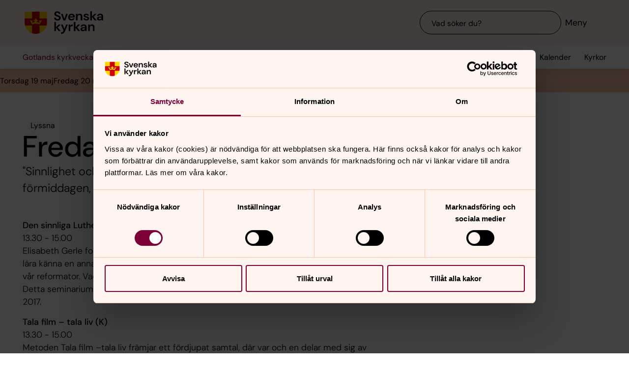

--- FILE ---
content_type: text/html; charset=utf-8
request_url: https://www.svenskakyrkan.se/gotlandskyrkvecka/fredag-20-maj
body_size: 50141
content:
<!DOCTYPE html>
<html lang="sv">
<head><base id="CS_GlobalBaseTag" href="/default.aspx?id=1341136" target="_self" /><meta http-equiv="CONTENT-TYPE" content="text/html; charset=utf-8" /><script type="text/javascript">
//<![CDATA[
var Lang="sv/";var AdminURL="https://www.svenskakyrkan.se/cs/";var SiteURL="https://www.svenskakyrkan.se/";var ConnectionID=13119;var DocumentId=1341136;var EditId=0;var PresentationTemplateId=0;var RefId=0;var CS_QueryStringPrefix="id";var IsInCsEdit=false;
//]]>
</script><script id="CS_GlobalJavaScript" type="text/javascript" src="~js/global.async.min.js"></script><meta name="identifier" content="1341136" /><meta name="Title" content="Fredag 20 maj" /><meta name="Date" content="2016-04-19 08:47:05" /><title>
	Fredag 20 maj - Gotlands kyrkvecka
</title><meta name="viewport" content="width=device-width, initial-scale=1" /><meta http-equiv="x-ua-compatible" content="ie=edge" />
		<meta name="language" content="sv" />
		<meta name="description" content="&quot;Sinnlighet och Luther&quot; med Elisabeth Gerle lotsar oss genom f&#246;rmiddagen, fr&#229;n klockan 9 till 12. D&#228;refter st&#229;r seminarievalen mellan:" />
		<meta name="webId" content="587001">
		<meta name="webName" content="Gotlands kyrkvecka">
		<link rel="canonical" href="https://www.svenskakyrkan.se/gotlandskyrkvecka/fredag-20-maj" />
<meta name="twitter:card" content="summary_large_image" />
<meta name="twitter:site" content="@svenskakyrkan" />
<meta name="twitter:image" content="https://www.svenskakyrkan.se/bilder/kyrkan_skold.png?doprocessing=1&w=800" />
<meta property="og:url" content="https://www.svenskakyrkan.se/gotlandskyrkvecka/fredag-20-maj" />
<meta property="og:type" content="website" />
<meta property="og:title" content="Fredag 20 maj" />
<meta property="og:description" content="&quot;Sinnlighet och Luther&quot; med Elisabeth Gerle lotsar oss genom f&#246;rmiddagen, fr&#229;n klockan 9 till 12. D&#228;refter st&#229;r seminarievalen mellan:" />
<meta property="og:image:secure_url" content="https://www.svenskakyrkan.se/bilder/kyrkan_skold.png?doprocessing=1&w=800" />
<meta property="og:image" content="https://www.svenskakyrkan.se/bilder/kyrkan_skold.png?doprocessing=1&w=800" />
	<!-- Styles -->
	<link href="/assets/presentation/verktygsladan/main.css?v=2.11.2" rel="stylesheet"/>

		
		<script src="/webapi/api-v2/webcontext.js?webid=587001"></script>
		<script src="/webapi/api-v2/websettings.js?v=2.11.2"></script>
        
<!-- Matomo Tag Manager -->
<script type="text/plain" data-cookieconsent="statistics">
    var _mtm = window._mtm = window._mtm || [];
    _mtm.push({ 'mtm.startTime': (new Date().getTime()), 'event': 'mtm.Start' });
    (function () {
        var d = document, g = d.createElement('script'), s = d.getElementsByTagName('script')[0];
        g.async = true; g.src = 'https://tracker.svenska-kyrkan.open-analytics.se/js/container_hbw0LwF3.js'; s.parentNode.insertBefore(g, s);
    })();
</script>
<!-- End Matomo Tag Manager -->

	<!-- Favicons -->
	
<link rel="icon" href="/assets/presentation/verktygsladan/assets/favicons/favicon.svg?v=2.11.2" type="image/svg+xml">
<link rel="apple-touch-icon" sizes="180x180" href="/assets/presentation/verktygsladan/assets/favicons/apple-touch-icon.png?v=2.11.2">
<link rel="icon" type="image/png" sizes="32x32" href="/assets/presentation/verktygsladan/assets/favicons/favicon-32x32.png?v=2.11.2">
<link rel="icon" type="image/png" sizes="16x16" href="/assets/presentation/verktygsladan/assets/favicons/favicon-16x16.png?v=2.11.2">
<link rel="mask-icon" href="/assets/presentation/verktygsladan/assets/favicons/safari-pinned-tab.svg?v=2.11.2" color="#7d0037">
<link rel="manifest" href="/assets/presentation/verktygsladan/assets/favicons/site.webmanifest?v=2.11.2" />
<link rel="shortcut icon" href="/assets/presentation/verktygsladan/assets/favicons/favicon.ico?v=2.11.2"><meta name="msapplication-TileColor" content="#7d0037" /><meta name="theme-color" content="#7d0037" />
	<!-- Script -->
	<!--AI-->
<script type="text/plain" data-cookieconsent="necessary">
    !(function (cfg) { var k, x, D, E, L, C, b, U, O, A, e, t = "track", n = "TrackPage", i = "TrackEvent", I = [t + "Event", t + "Exception", t + "PageView", t + "PageViewPerformance", "addTelemetryInitializer", t + "Trace", t + "DependencyData", t + "Metric", "start" + n, "stop" + n, "start" + i, "stop" + i, "setAuthenticatedUserContext", "clearAuthenticatedUserContext", "flush"]; function a() { cfg.onInit && cfg.onInit(e) } k = window, x = document, D = k.location, E = "script", L = "ingestionendpoint", C = "disableExceptionTracking", b = "crossOrigin", U = "POST", O = cfg.pn || "aiPolicy", t = "appInsightsSDK", A = cfg.name || "appInsights", (cfg.name || k[t]) && (k[t] = A), e = k[A] || function (u) { var n = u.url || cfg.src, s = !1, p = !1, l = { initialize: !0, queue: [], sv: "9", config: u, version: 2, extensions: void 0 }; function d(e) { var t, n, i, a, r, o, c, s; !0 !== cfg.dle && (o = (t = function () { var e, t = {}, n = u.connectionString; if ("string" == typeof n && n) for (var i = n.split(";"), a = 0; a < i.length; a++) { var r = i[a].split("="); 2 === r.length && (t[r[0].toLowerCase()] = r[1]) } return t[L] || (e = (n = t.endpointsuffix) ? t.location : null, t[L] = "https://" + (e ? e + "." : "") + "dc." + (n || "services.visualstudio.com")), t }()).instrumentationkey || u.instrumentationKey || "", t = (t = (t = t[L]) && "/" === t.slice(-1) ? t.slice(0, -1) : t) ? t + "/v2/track" : u.endpointUrl, t = u.userOverrideEndpointUrl || t, (n = []).push((i = "SDK LOAD Failure: Failed to load Application Insights SDK script (See stack for details)", a = e, c = t, (s = (r = f(o, "Exception")).data).baseType = "ExceptionData", s.baseData.exceptions = [{ typeName: "SDKLoadFailed", message: i.replace(/\./g, "-"), hasFullStack: !1, stack: i + "\nSnippet failed to load [" + a + "] -- Telemetry is disabled\nHelp Link: https://go.microsoft.com/fwlink/?linkid=2128109\nHost: " + (D && D.pathname || "_unknown_") + "\nEndpoint: " + c, parsedStack: [] }], r)), n.push((s = e, i = t, (c = (a = f(o, "Message")).data).baseType = "MessageData", (r = c.baseData).message = 'AI (Internal): 99 message:"' + ("SDK LOAD Failure: Failed to load Application Insights SDK script (See stack for details) (" + s + ")").replace(/\"/g, "") + '"', r.properties = { endpoint: i }, a)), e = n, o = t, JSON && ((c = k.fetch) && !cfg.useXhr ? c(o, { method: U, body: JSON.stringify(e), mode: "cors" }) : XMLHttpRequest && ((s = new XMLHttpRequest).open(U, o), s.setRequestHeader("Content-type", "application/json"), s.send(JSON.stringify(e))))) } function f(e, t) { return e = e, t = t, i = l.sv, a = l.version, r = D, (o = {})["ai.device." + "id"] = "browser", o["ai.device.type"] = "Browser", o["ai.operation.name"] = r && r.pathname || "_unknown_", o["ai.internal.sdkVersion"] = "javascript:snippet_" + (i || a), { time: (r = new Date).getUTCFullYear() + "-" + n(1 + r.getUTCMonth()) + "-" + n(r.getUTCDate()) + "T" + n(r.getUTCHours()) + ":" + n(r.getUTCMinutes()) + ":" + n(r.getUTCSeconds()) + "." + (r.getUTCMilliseconds() / 1e3).toFixed(3).slice(2, 5) + "Z", iKey: e, name: "Microsoft.ApplicationInsights." + e.replace(/-/g, "") + "." + t, sampleRate: 100, tags: o, data: { baseData: { ver: 2 } }, ver: undefined, seq: "1", aiDataContract: undefined }; function n(e) { e = "" + e; return 1 === e.length ? "0" + e : e } var i, a, r, o } var i, a, t, r, g = -1, h = 0, m = ["js.monitor.azure.com", "js.cdn.applicationinsights.io", "js.cdn.monitor.azure.com", "js0.cdn.applicationinsights.io", "js0.cdn.monitor.azure.com", "js2.cdn.applicationinsights.io", "js2.cdn.monitor.azure.com", "az416426.vo.msecnd.net"], o = function () { return c(n, null) }; function c(t, r) { if ((n = navigator) && (~(n = (n.userAgent || "").toLowerCase()).indexOf("msie") || ~n.indexOf("trident/")) && ~t.indexOf("ai.3") && (t = t.replace(/(\/)(ai\.3\.)([^\d]*)$/, function (e, t, n) { return t + "ai.2" + n })), !1 !== cfg.cr) for (var e = 0; e < m.length; e++)if (0 < t.indexOf(m[e])) { g = e; break } var n, o = function (e) { var a; l.queue = [], p || (0 <= g && h + 1 < m.length ? (a = (g + h + 1) % m.length, i(t.replace(/^(.*\/\/)([\w\.]*)(\/.*)$/, function (e, t, n, i) { return t + m[a] + i })), h += 1) : (s = p = !0, d(t))) }, c = function (e, t) { p || setTimeout(function () { t && !l.core && o() }, 500), s = !1 }, i = function (e) { var n, i = x.createElement(E), e = (cfg.pl ? cfg.ttp && cfg.ttp.createScript ? i.src = cfg.ttp.createScriptURL(e) : i.src = (null == (n = window.trustedTypes) ? void 0 : n.createPolicy(O, { createScriptURL: function (e) { try { var t = new URL(e); if (t.host && "js.monitor.azure.com" === t.host) return e; a(e) } catch (n) { a(e) } } })).createScriptURL(e) : i.src = e, cfg.nt && i.setAttribute("nonce", cfg.nt), r && (i.integrity = r), i.setAttribute("data-ai-name", A), cfg[b]); function a(e) { d("AI policy blocked URL: " + e) } return !e && "" !== e || "undefined" == i[b] || (i[b] = e), i.onload = c, i.onerror = o, i.onreadystatechange = function (e, t) { "loaded" !== i.readyState && "complete" !== i.readyState || c(0, t) }, cfg.ld && cfg.ld < 0 ? x.getElementsByTagName("head")[0].appendChild(i) : setTimeout(function () { x.getElementsByTagName(E)[0].parentNode.appendChild(i) }, cfg.ld || 0), i }; i(t) } cfg.sri && (i = n.match(/^((http[s]?:\/\/.*\/)\w+(\.\d+){1,5})\.(([\w]+\.){0,2}js)$/)) && 6 === i.length ? (T = "".concat(i[1], ".integrity.json"), a = "@".concat(i[4]), S = window.fetch, t = function (e) { if (!e.ext || !e.ext[a] || !e.ext[a].file) throw Error("Error Loading JSON response"); var t = e.ext[a].integrity || null; c(n = i[2] + e.ext[a].file, t) }, S && !cfg.useXhr ? S(T, { method: "GET", mode: "cors" }).then(function (e) { return e.json()["catch"](function () { return {} }) }).then(t)["catch"](o) : XMLHttpRequest && ((r = new XMLHttpRequest).open("GET", T), r.onreadystatechange = function () { if (r.readyState === XMLHttpRequest.DONE) if (200 === r.status) try { t(JSON.parse(r.responseText)) } catch (e) { o() } else o() }, r.send())) : n && o(); try { l.cookie = x.cookie } catch (w) { } function e(e) { for (; e.length;)!function (t) { l[t] = function () { var e = arguments; s || l.queue.push(function () { l[t].apply(l, e) }) } }(e.pop()) } e(I); var v, y, S = !(l.SeverityLevel = { Verbose: 0, Information: 1, Warning: 2, Error: 3, Critical: 4 }), T = (u.extensionConfig || {}).ApplicationInsightsAnalytics || {}; return (S = !0 !== u[C] && !0 !== T[C] || S) && (e(["_" + (v = "onerror")]), y = k[v], k[v] = function (e, t, n, i, a) { var r = y && y(e, t, n, i, a); return !0 !== r && l["_" + v]({ message: e, url: t, lineNumber: n, columnNumber: i, error: a, evt: k.event }), r }, u.autoExceptionInstrumented = !0), l }(cfg.cfg), (k[A] = e).queue && 0 === e.queue.length ? (e.queue.push(a), e.trackPageView({})) : a(); })({
        src: "https://js.monitor.azure.com/scripts/b/ai.3.gbl.min.js",
        crossOrigin: "anonymous",
        onInit: function (sdk) { sdk.addTelemetryInitializer(function (envelope) { envelope.tags["ai.cloud.roleInstance"] = "www"; }); },
        cfg: { 
            connectionString: "InstrumentationKey=0642649c-35de-4cde-a898-308ae4c43d20;IngestionEndpoint=https://westeurope-3.in.applicationinsights.azure.com/;LiveEndpoint=https://westeurope.livediagnostics.monitor.azure.com/;ApplicationId=6d8f6e2e-9bc0-4573-a689-a2cce0134f89"
        }
    });
</script><script id="Cookiebot" src="/cb/uc.js" data-culture="SV" data-cbid="d75c920b-b4d0-4060-bb69-5aacc9a30939" data-blockingmode="auto" type="text/javascript"></script><meta name="GENERATOR" content="Content Studio Enterprise Edition 5.7.5017.21903 2025-07-29" /></head>
<body 
class='layout--article layout--local ' theme="se-1-a">
	
	<nav aria-label="Navigation genvägar">
	    <svk-skip-to-content anchor="innehall" class="label-100">
		Till innehållet
	    </svk-skip-to-content>
	    <svk-skip-to-content anchor="undermeny" class="label-100">
		Till undermeny
	    </svk-skip-to-content>
	</nav>
	<header class='c-header has-subnav'>
    <div class="header__main">
        <div class="header__main-container">
            <a href='gotlandskyrkvecka' class="header__main-logo" aria-label="Svenska kyrkan">
                <span class="screen-reader">Svenska kyrkan</span>
                <svg width="168" height="48" viewBox="0 0 168 48" fill="none" xmlns="http://www.w3.org/2000/svg">
					<title>Svenska kyrkan</title>
					<path d="M48.0197 24.34V0.679993H0.719727V24.34C0.719727 37.44 11.2797 48 24.3797 48C37.4797 48 48.0397 37.44 48.0397 24.34H48.0197Z" fill="#FFD200"/>
					<path d="M32.2597 15.2V0.679993H16.4997V15.2H0.719727V24.34C0.719727 26.4 0.979727 28.38 1.47973 30.28H16.4997V46.64C18.9597 47.5 21.6197 47.98 24.3797 47.98C27.1397 47.98 29.7997 47.5 32.2597 46.64V30.28H47.2797C47.7597 28.38 48.0397 26.38 48.0397 24.34V15.2H32.2597Z" fill="#CD0014"/>
					<path d="M34.1993 20.54C33.2793 19.14 31.5193 19.04 30.6593 20.32C32.3593 21.22 32.7593 22.98 32.2593 24.28C30.5393 23.66 28.3993 23.26 26.1393 23.12C26.1993 21.28 27.6993 20.06 29.2193 20.02C29.0593 18.5 27.0593 18.04 25.8993 18.98C26.7793 16.7 24.3793 15.2 24.3793 15.2C24.3793 15.2 21.9793 16.7 22.8593 18.98C21.6993 18.04 19.6993 18.5 19.5393 20.02C21.0393 20.06 22.5393 21.26 22.6193 23.12C20.3393 23.26 18.2193 23.66 16.4993 24.28C15.9993 22.98 16.3993 21.22 18.0993 20.32C17.2393 19.04 15.4793 19.14 14.5593 20.54C14.0393 18.28 11.2793 18.68 11.2793 18.68L16.5193 27.76C18.2593 26.88 21.1793 26.32 24.3993 26.32C27.6193 26.32 30.5393 26.86 32.2793 27.76L37.5193 18.68C37.5193 18.68 34.7393 18.28 34.2393 20.54H34.1993Z" fill="#FFD200"/>
					<path d="M67.1598 41.98V34.74L72.9398 41.98H77.2198L70.8798 34.34L76.8798 28.24H72.8198L67.1598 34V22.78H63.7998V41.98H67.1598Z" fill="#000000" />
					<path d="M77.8994 44.7401V48.0001C82.5394 47.9801 84.3994 46.7801 86.4394 42.0001L92.2994 28.2401H88.7994L85.1194 37.5001L81.4594 28.2401H77.9194L83.3594 41.0201L82.8794 42.1401C81.9994 44.2001 80.4594 44.7401 78.5394 44.7401H77.9194H77.8994Z" fill="#000000" />
					<path d="M97.4596 41.98V35.56C97.4596 32.16 99.7396 31.62 102 31.62H102.88V27.9C100.62 27.9 98.6596 29.08 97.4196 31.08V28.24H94.0996V41.98H97.4796H97.4596Z" fill="#000000" />
					<path d="M108.5 41.98V34.74L114.28 41.98H118.56L112.22 34.34L118.22 28.24H114.16L108.5 34V22.78H105.12V41.98H108.5Z" fill="#000000" />
					<path d="M125.26 39.72C123.9 39.72 122.9 39.08 122.9 37.88C122.9 36.86 123.78 35.96 125.68 35.96H129C128.7 38.08 127.42 39.7 125.26 39.7V39.72ZM124.44 42.32C126.74 42.32 128.12 41.26 129.14 39.44V41.98H132.32V33.5C132.32 29.86 129.98 27.9 126.02 27.9C122.5 27.9 120.02 29.82 119.66 32.66H122.96C123.32 31.3 124.54 30.6 126 30.6C127.64 30.6 129.1 31.48 129.1 33.5V33.96H125.3C121.24 33.96 119.34 35.62 119.34 38.22C119.34 40.62 121.02 42.34 124.46 42.34L124.44 42.32Z" fill="#000000" />
					<path d="M139 41.98V34.88C139 32.32 140.54 30.72 142.58 30.72C144.74 30.72 145.7 32.12 145.7 34.54V41.98H149.08V34.2C149.08 30 147.16 27.9 143.74 27.9C141.54 27.9 139.92 28.88 138.86 30.86V28.24H135.62V41.98H139Z" fill="#000000" />
					<path d="M70.4596 19.54C74.8596 19.54 77.3196 17 77.3196 13.94C77.3196 10.62 74.4196 9.43997 71.7396 8.47997L69.6796 7.73997C68.0996 7.17997 67.1997 6.41997 67.1997 5.29997C67.1997 4.05997 68.4396 3.03997 70.0996 3.03997C71.7596 3.03997 72.9196 4.07997 73.1396 5.45997H76.7997C76.4997 2.33997 73.9797 0.219971 70.1197 0.219971C66.2597 0.219971 63.6396 2.33997 63.6396 5.53997C63.6396 7.93997 65.0997 9.45997 68.6997 10.7L70.7197 11.4C72.0197 11.86 73.6796 12.56 73.6796 14.24C73.6796 15.76 72.2797 16.72 70.4397 16.72C68.2197 16.72 66.8997 15.36 66.7197 13.56H63.1396C63.3396 17.36 66.3197 19.52 70.3997 19.52L70.4596 19.54Z" fill="#000000" />
					<path d="M87.1594 19.2L92.3194 5.46002H88.7594L85.0994 16.24L81.4394 5.46002H77.8994L83.0194 19.2H87.1594Z" fill="#000000" />
					<path d="M113.06 19.2V12.1C113.06 9.54 114.6 7.94 116.64 7.94C118.8 7.94 119.76 9.33999 119.76 11.76V19.2H123.14V11.42C123.14 7.22 121.22 5.12 117.8 5.12C115.6 5.12 113.98 6.1 112.92 8.07999V5.46H109.68V19.2H113.06Z" fill="#000000" />
					<path d="M143.44 19.2V11.96L149.22 19.2H153.5L147.16 11.58L153.16 5.46H149.1L143.44 11.24V0H140.06V19.2H143.44Z" fill="#000000" />
					<path d="M160.199 16.96C158.839 16.96 157.839 16.32 157.839 15.12C157.839 14.1 158.719 13.2 160.619 13.2H163.939C163.639 15.32 162.359 16.94 160.199 16.94V16.96ZM159.379 19.54C161.679 19.54 163.059 18.48 164.079 16.66V19.2H167.259V10.72C167.259 7.08 164.919 5.12 160.959 5.12C157.439 5.12 154.959 7.04 154.599 9.88H157.899C158.259 8.52 159.479 7.82 160.939 7.82C162.579 7.82 164.039 8.7 164.039 10.72V11.18H160.239C156.179 11.18 154.279 12.84 154.279 15.44C154.279 17.84 155.959 19.56 159.399 19.56L159.379 19.54Z" fill="#000000" />
					<path d="M96.5001 11.06C96.8601 8.92 98.3801 7.82 100.24 7.82C102.1 7.82 103.68 9.12 103.68 11.06H96.5001ZM100.14 19.54C103.44 19.54 105.72 17.86 106.7 15.04H103.26C102.66 16.08 101.66 16.82 100.2 16.82C98.1401 16.82 96.6001 15.38 96.4601 13.1H107.08C107.1 12.76 107.14 12.2 107.14 11.8C107.14 7.92 104.36 5.12 100.22 5.12C96.0801 5.12 93.1201 8.08 93.1201 12.38C93.1201 16.68 95.8601 19.54 100.16 19.54H100.14Z" fill="#000000" />
					<path d="M131.919 19.54C135.579 19.54 137.579 17.68 137.579 15.06C137.579 12.18 135.139 11.56 132.319 10.94C131.339 10.72 129.219 10.3 129.219 9.13998C129.219 8.43998 129.999 7.67998 131.519 7.67998C132.759 7.67998 133.579 8.17998 133.879 9.21998H137.059C136.599 6.61998 134.659 5.09998 131.459 5.09998C127.919 5.09998 125.939 6.93998 125.939 9.29998C125.939 11.94 128.359 12.66 131.099 13.3C133.019 13.76 134.199 13.98 134.199 15.18C134.199 16.14 133.499 16.96 131.859 16.96C130.219 16.96 129.179 16.08 128.839 14.98H125.439C125.899 17.72 128.319 19.52 131.919 19.52V19.54Z" fill="#000000" />
				</svg>
            </a>
			<div class="header__main-navigation">
                <svk-search-input>
                    <form class="search-input__form" name="Sök">
                        <svk-input-search
                            class="input-search--rounded input-search--transparent"
                            placeholder="Vad söker du?"
                            type="search"
                            submit-button="true"
                            name="text"></svk-input-search>
                    </form>
                    <button class="search-input__button-mobile">
                        <svk-icon name="search-75"></svk-icon>
                        <span class="search-button__label">Sök</span>
                    </button>
                </svk-search-input>
                <button class="navigation-button" aria-haspopup="true" aria-expanded="false" aria-label="Meny">
                    <svk-icon name="menu-75"></svk-icon>
                    <span class="navigation-button__text">Meny</span>
                </button>
            </div>
        </div>
		<svk-navigation-main>
	<div class="navigation-main__backdrop"></div>
	<nav class="navigation-main__nav" id="meny" aria-label="Meny">
		<div class="nav__mobile">
			
				<a href="/kalender?type=owner&amp;id=2147483548&amp;locationName=Gotlands+kyrkvecka&amp;webid=587001" class="svk-button button--secondary">
					<svk-icon name="calendar"></svk-icon>
					Kalender
				</a>
			
				<a href="/platser" class="svk-button button--secondary">
					<svk-icon name="location"></svk-icon>
					Kyrkor
				</a>
			
		</div>
		<ul class="list--none nav__list">
			
						<li>
	<div>
		<a href="gotlandskyrkvecka/vad-vill-gotlands-kyrkvecka"  >Vad vill Gotlands kyrkvecka?</a>
		<button aria-expanded="false" aria-label="Öppna Vad vill Gotlands kyrkvecka?" aria-controls="svk-navigation-menu-0-0">
				<svk-icon name="arrow-down"></svk-icon>
			</button>
	</div>
	
	<ul id="svk-navigation-menu-0-0">
		
					
					<li>
	<div>
		<a href="gotlandskyrkvecka/tidigare-kyrkveckor"  >Tidigare kyrkveckor</a>
		<button aria-expanded="false" aria-label="Öppna Tidigare kyrkveckor" aria-controls="svk-navigation-menu-0-0-0">
				<svk-icon name="arrow-down"></svk-icon>
			</button>
	</div>
	
	<ul id="svk-navigation-menu-0-0-0">
		
					
					<li>
	<div>
		<a href="gotlandskyrkvecka/gotlands-kyrkvecka-2018"  >Gotlands kyrkvecka 2018</a>
		<button aria-expanded="false" aria-label="Öppna Gotlands kyrkvecka 2018" aria-controls="svk-navigation-menu-0-0-0-0">
				<svk-icon name="arrow-down"></svk-icon>
			</button>
	</div>
	
	<ul id="svk-navigation-menu-0-0-0-0">
		
					
					<li>
	<div>
		<a href="gotlandskyrkvecka/torsdag-3-maj"  >Torsdag 3 maj</a>
		
	</div>
	
</li>
				
					<li>
	<div>
		<a href="gotlandskyrkvecka/fredag-4-maj"  >Fredag 4 maj</a>
		
	</div>
	
</li>
				
					<li>
	<div>
		<a href="gotlandskyrkvecka/lordag-5-maj"  >L&#246;rdag 5 maj</a>
		
	</div>
	
</li>
				
				
	</ul>
	
</li>
				
					<li>
	<div>
		<a href="gotlandskyrkvecka/gotlands-kyrkvecka-2017"  >Gotlands kyrkvecka 2017</a>
		<button aria-expanded="false" aria-label="Öppna Gotlands kyrkvecka 2017" aria-controls="svk-navigation-menu-0-0-0-1">
				<svk-icon name="arrow-down"></svk-icon>
			</button>
	</div>
	
	<ul id="svk-navigation-menu-0-0-0-1">
		
					
					<li>
	<div>
		<a href="gotlandskyrkvecka/torsdag-24-augusti"  >Torsdag 24 augusti</a>
		
	</div>
	
</li>
				
					<li>
	<div>
		<a href="gotlandskyrkvecka/fredag-25-augusti"  >Fredag 25 augusti</a>
		
	</div>
	
</li>
				
					<li>
	<div>
		<a href="gotlandskyrkvecka/lordag-26-augusti"  >L&#246;rdag 26 augusti</a>
		
	</div>
	
</li>
				
				
	</ul>
	
</li>
				
					<li>
	<div>
		<a href="gotlandskyrkvecka/gotlands-kyrkvecka-2016"  >Gotlands kyrkvecka 2016</a>
		<button aria-expanded="false" aria-label="Öppna Gotlands kyrkvecka 2016" aria-controls="svk-navigation-menu-0-0-0-2">
				<svk-icon name="arrow-down"></svk-icon>
			</button>
	</div>
	
	<ul id="svk-navigation-menu-0-0-0-2">
		
					
					<li>
	<div>
		<a href="gotlandskyrkvecka/torsdag-19-maj"  >Torsdag 19 maj</a>
		
	</div>
	
</li>
				
					<li>
	<div>
		<a href="gotlandskyrkvecka/fredag-20-maj"  aria-current="page">Fredag 20 maj</a>
		
	</div>
	
</li>
				
					<li>
	<div>
		<a href="gotlandskyrkvecka/lordag-21-maj"  >L&#246;rdag 21 maj</a>
		
	</div>
	
</li>
				
				
	</ul>
	
</li>
				
					<li>
	<div>
		<a href="gotlandskyrkvecka/program"  >Gotlands kyrkvecka 2015</a>
		<button aria-expanded="false" aria-label="Öppna Gotlands kyrkvecka 2015" aria-controls="svk-navigation-menu-0-0-0-3">
				<svk-icon name="arrow-down"></svk-icon>
			</button>
	</div>
	
	<ul id="svk-navigation-menu-0-0-0-3">
		
					
					<li>
	<div>
		<a href="gotlandskyrkvecka/torsdag-7-maj"  >Torsdag 7 maj</a>
		
	</div>
	
</li>
				
					<li>
	<div>
		<a href="gotlandskyrkvecka/fredag-8-maj"  >Fredag 8 maj</a>
		
	</div>
	
</li>
				
					<li>
	<div>
		<a href="gotlandskyrkvecka/lordag-9-maj"  >L&#246;rdag 9 maj</a>
		
	</div>
	
</li>
				
				
	</ul>
	
</li>
				
					<li>
	<div>
		<a href="gotlandskyrkvecka/gotlands-kyrkvecka-2014"  >Gotlands kyrkvecka 2014</a>
		<button aria-expanded="false" aria-label="Öppna Gotlands kyrkvecka 2014" aria-controls="svk-navigation-menu-0-0-0-4">
				<svk-icon name="arrow-down"></svk-icon>
			</button>
	</div>
	
	<ul id="svk-navigation-menu-0-0-0-4">
		
					
					<li>
	<div>
		<a href="gotlandskyrkvecka/torsdag-21-augusti"  >Torsdag 21 augusti</a>
		
	</div>
	
</li>
				
					<li>
	<div>
		<a href="gotlandskyrkvecka/fredag-22-augusti"  >Fredag 22 augusti</a>
		
	</div>
	
</li>
				
					<li>
	<div>
		<a href="gotlandskyrkvecka/lordag-23-augusti"  >L&#246;rdag 23 augusti</a>
		
	</div>
	
</li>
				
				
	</ul>
	
</li>
				
				
	</ul>
	
</li>
				
				
	</ul>
	
</li>
					
						<li>
	<div>
		<a href="gotlandskyrkvecka/arets-fornyare-i-svenska-kyrkan"  >&#197;rets f&#246;rnyare i Svenska kyrkan</a>
		
	</div>
	
</li>
					
		</ul>
		<div class="navigation-main__footer">
			
				<a href="gotlandskyrkvecka" class="svk-link">Tillbaka till startsidan</a>
			
			<a href="/" class="svk-link">Svenska kyrkans startsida</a>
		</div>
	</nav>
</svk-navigation-main>
        
    </div>
	<div class="header__sub">
		<div class="sub__breadcrumbs">
			<svk-breadcrumbs>
    <nav class="breadcrumbs" aria-label="breadcrumb">
		<div class="breadcrumbs__list-container">
            
                        <ol class="breadcrumbs__list list--none">
                            
                        
                            <li class='breadcrumbs__item breadcrumbs__item--home'>
                                <a href='gotlandskyrkvecka' class="label-75 item__text">
                                    <span>Gotlands kyrkvecka</span>
                                </a>
                            </li>
                        
                        
                    
                        
                            <li class='breadcrumbs__item '>
                                <a href='gotlandskyrkvecka/vad-vill-gotlands-kyrkvecka' class="label-75 item__text">
                                    <span>Vad vill Gotlands kyrkvecka?</span>
                                </a>
                            </li>
                        
                        
                    
                        
                            <li class='breadcrumbs__item '>
                                <a href='gotlandskyrkvecka/tidigare-kyrkveckor' class="label-75 item__text">
                                    <span>Tidigare kyrkveckor</span>
                                </a>
                            </li>
                        
                        
                    
                        
                            <li class='breadcrumbs__item '>
                                <a href='gotlandskyrkvecka/gotlands-kyrkvecka-2016' class="label-75 item__text">
                                    <span>Gotlands kyrkvecka 2016</span>
                                </a>
                            </li>
                        
                        
                    
                        
                        
                            <li class="breadcrumbs__item" aria-current="page">
                                <span class="label-75 item__text">
                                    Fredag 20 maj
                                </span>
                            </li>
                        
                    
                        </ol>
                    
        </div>
    </nav>
</svk-breadcrumbs>
		</div>
		<nav class="sub__links">
			
				<a href="/kalender?type=owner&amp;id=2147483548&amp;locationName=Gotlands+kyrkvecka&amp;webid=587001" class="svk-link link--secondary link--icon label-75">
					<svk-icon name="calendar"></svk-icon>
					Kalender
				</a>
			
				<a href="/platser" class="svk-link link--secondary link--icon label-75">
					<svk-icon name="location"></svk-icon>
					Kyrkor
				</a>
			
		</nav>
	</div>
</header>
        
<svk-navigation-sub class="" surface="primary-300">
	<nav class="navigation-sub" id="undermeny" aria-label="Undermeny">
		<div class="navigation-sub__container">
            
                        <ul class="navigation-sub__list list--none">
                            
                        <li class='navigation-sub__item  '>
                            <a href='gotlandskyrkvecka/torsdag-19-maj'  class="label-75 svk-link link--secondary">Torsdag 19 maj</a>
                        </li>
                    
                        <li class='navigation-sub__item is-current '>
                            <a href='gotlandskyrkvecka/fredag-20-maj'  class="label-75 svk-link link--secondary">Fredag 20 maj</a>
                        </li>
                    
                        <li class='navigation-sub__item  '>
                            <a href='gotlandskyrkvecka/lordag-21-maj'  class="label-75 svk-link link--secondary">Lördag 21 maj</a>
                        </li>
                    
                        </ul>
                    
        </div>
    </nav>
</svk-navigation-sub>
	
    
    <main id="innehall" class="main-content svk-layout" tabindex="-1">
    <!-- Hero -->
    <div class="row ">
        <svk-hero class="hero--article svk-layout" >
            <div>
                
			    <div class="grid--size-main hero__content">
                    <svk-readspeaker class="header__readspeaker">
	<a href="https://app-eu.readspeaker.com/cgi-bin/rsent?customerid=4936&lang=sv_se&readid=innehall&url=https%3a%2f%2fwww.svenskakyrkan.se%2fdefault.aspx%3fid%3d1341136" class="readspeaker__button svk-button button--tertiary">
		<svk-icon name="speaker"></svk-icon> Lyssna
	</a>
</svk-readspeaker>
                    <h1 class="hero__title">Fredag 20 maj</h1>
				    
                        <p class="paragraph-200">&quot;Sinnlighet och Luther&quot; med Elisabeth Gerle lotsar oss genom f&#246;rmiddagen, fr&#229;n klockan 9 till 12. D&#228;refter st&#229;r seminarievalen mellan:</p>
                    
                </div>
		    </div>
	    </svk-hero>
    </div>
    <!-- END - Hero -->    
    <div class="row"><svk-block-text class="grid--size-text"><article class="text__container svk-text">
<p><strong>Den sinnliga Luther (J)</strong><br /> <em>13.30 - 15.00 </em><br /> Elisabeth Gerle forts&auml;tter att dela med sig utifr&aring;n sin bok "Sinnlighetens n&auml;rvaro". Vi f&aring;r l&auml;ra k&auml;nna en annan&nbsp;sida av Luther &auml;n den vi m&ouml;ter i media och i olika f&ouml;rdomar omkring v&aring;r reformator. Vad kan den sinnliga Luther betyda f&ouml;r v&aring;r kyrka? <br /> Detta seminarium vill vara en start f&ouml;r din f&ouml;rsamlings f&ouml;rberedelse inf&ouml;r Lutherjubileet 2017.</p>
<p><strong>Tala film &ndash; tala liv (K)</strong> <br /> <em>13.30 - 15.00</em> <br /> Metoden Tala film &ndash;tala liv fr&auml;mjar ett f&ouml;rdjupat samtal, d&auml;r var och en delar med sig av de k&auml;nslor och tankar som filmen v&auml;cker. Med filmen som utg&aring;ngspunkt blir det samtal om livsfr&aring;gor snarare &auml;n att recensera film utifr&aring;n om den &auml;r bra eller d&aring;lig. <br /> Ett seminarium med Annika Broman, Sensus V&auml;stra Sverige.</p>
<p><strong>Fr&aring;n befrielseteologins grund - till att g&ouml;ra teologi i Mellan&ouml;stern (L) </strong><br /> <em>13.30 - 15.00</em> <br /> Ytterligare en chans att m&ouml;ta Kerstin och Rolf Pearson i en repris av torsdagens seminarium om att vara Svenska Kyrkans uts&auml;nda i Mellan&ouml;stern.</p>
<p><strong>Bibliska personer (M) </strong><br /> <em>13.30 - 15.00 </em><br /> M&ouml;ten mellan bibliska personer och oss sj&auml;lva. Vi delar livserfarenheter med Hagar, Josef och Lydia. M&ouml;ten uppst&aring;r som l&auml;mnar sp&aring;r som aldrig suddas ut. <br /> Ett seminarium med Karin H&auml;rjeg&aring;rd, komminister i Svenska kyrkan i &Aring;re och f&ouml;rfattare, bland annat till boken "Du ritar i sanden"..</p>
<p><strong>EU som st&ouml;d och resurs f&ouml;r f&ouml;rsamlingen (N) </strong><br /> <em>13.30 - 15.00 </em><br /> Det finns s&aring; m&aring;nga goda id&eacute;er inom f&ouml;rsamlingar om insatser p&aring; omr&aring;den som &auml;ldreomsorg, kulturarv och integration samt inte minst n&auml;r det g&auml;ller EU-migranter och flyktingar. P&aring; vilket s&auml;tt kan EU ge st&ouml;d till dessa insatser. Hur kan Ekumeniska EU-kontoret b&auml;st utnyttjas? Verksamhetschefen Suzanne Jenner lotsar oss r&auml;tt.</p>
<p><strong>M&aring;la akvarell - vi upprepar f&ouml;rra &aring;rets succ&eacute; (O) </strong><br /> <em>13.30 - 17.00 </em><br /> Kom och l&auml;r dig m&aring;la akvarell under bildl&auml;raren Inger Jonassons ledning. L&auml;r dig grunderna i akvarellm&aring;lning. Inger Jonasson har varit uts&auml;nd av Svenska kyrkan och arbetat vid DIYAR i Betlehem i drygt &aring;tta &aring;r. <br /> DIYAR betyder hem i plural och &auml;r Lutherska kyrkans institutioner i Betlehem. En av dem &auml;r DAK, Dar al Kalimas konsth&ouml;gskola, d&auml;r Inger varit bildl&auml;rare. All utrustning finns p&aring; plats.</p>
</article></svk-block-text></div>
    
</main>


	<svk-status-info></svk-status-info>
<svk-footer class="svk-layout" role="contentinfo">
	<nav class="footer-accessibility-nav" aria-label="Sidfot">
		<div class="grid--size-full footer-accessibility-nav__container">
			<svk-skip-to-content class="label-100" loading="async">
				Tillbaka till toppen
			</svk-skip-to-content>
			<svk-skip-to-content anchor="innehall" class="label-100" loading="async">
				Tillbaka till innehållet
			</svk-skip-to-content>
		</div>
	</nav>
    
        <div class="footer-feedback" surface="theme-primary-100">
			<div class="footer-feedback__container grid--size-full">
				
					<div class="footer-feedback__published">
						
						<p class="label-75">
							Senast ändrad 19 april 2016
						</p>
						
					</div>
				
					<div class="footer-feedback__content">
						<div class="footer-feedback__share">
	<svk-share></svk-share>
</div>
						
					</div>
				
			</div>
        </div>
    
        <div class="footer-local" surface="white">
		    <div class="footer-local__container grid--size-full">
                
<div class="footer-local__contact">
	<svk-collapse open>
        
        <h2 class="heading-03" slot="header">
			<button class="footer-local__title footer-local__title--mobile filter__title-button svk-collapse__button svk-button button--tertiary button--icon">
				Kontakt
			    <svk-icon name="arrow-down"></svk-icon>
			</button>
			<span class="footer-local__title footer-local__title--desktop">
				Kontakt
			</span>
		</h2>
        <p class="contact__content" slot="content">
            
                <span class="heading-05">Gotlands kyrkvecka</span>
                
        </p>
        
    </svk-collapse>
</div>
<div class="footer-local__calendar">
	<svk-collapse open>
		<h2 class="heading-03" slot="header">
			<button class="footer-local__title footer-local__title--mobile filter__title-button svk-collapse__button svk-button button--tertiary button--icon">
				Kalender
				<svk-icon name="arrow-down"></svk-icon>
			</button>
			<span class="footer-local__title footer-local__title--desktop">
				Kalender
			</span>
		</h2>
		<svk-calendar-upcoming
			slot="content"
			owner-name="Gotlands kyrkvecka"
			owner-id="2147483548"
		></svk-calendar-upcoming>
	</svk-collapse>
</div><div class="footer-local__shortcuts">
    <svk-collapse open>
        <h2 class="heading-03" slot="header">
			<button class="footer-local__title footer-local__title--mobile filter__title-button svk-collapse__button svk-button button--tertiary button--icon">
				Hitta snabbt
				<svk-icon name="arrow-down"></svk-icon>
			</button>
			<span class="footer-local__title footer-local__title--desktop">
				Hitta snabbt
			</span>
		</h2>
        <ul class="svk-list list--none" slot="content">
            
        </ul>
    </svk-collapse>
</div><div class="footer-local__social">
    <svk-collapse open>
        <h2 class="heading-03" slot="header">
			<button class="footer-local__title footer-local__title--mobile filter__title-button svk-collapse__button svk-button button--tertiary button--icon">
				Sociala kanaler
				<svk-icon name="arrow-down"></svk-icon>
			</button>
			<span class="footer-local__title footer-local__title--desktop">
				Sociala kanaler
			</span>
		</h2>
        <ul class="svk-list list--none" slot="content">
            
            <li>
                <a href="https://www.facebook.com/gotlandskyrkvecka/">
                    Facebook
                </a>
            </li>
            
            <li>
                <a href="https://www.instagram.com/svenskakyrkan">
                    Instagram
                </a>
            </li>
            
            <li>
                <a href="https://vimeo.com/user14652877">
                    Vimeo
                </a>
            </li>
            
        </ul>
    </svk-collapse>
</div>
            </div>
        </div>
    
    <div class="footer-global" surface="primary-200">
		<div class="grid--size-full footer-global__container">
            <div class="footer-global__contact">
    <h2 class="heading-03">Jourhavande pr&#228;st</h2>
    
    <p>Akut samtals- och krisstöd. Prata eller chatta anonymt med en präst på kvällar och nätter.</p>
    <ul class="svk-list list--none">
        <li>
			<a href="/jourhavandeprast/chatta" class="svk-link link--icon">
				<svg focusable="false" aria-hidden="true" class="svg-icon">
					<use xlink:href="/assets/presentation/verktygsladan/assets/svg/ui.svg?v=2.11.2#contact"></use>
				</svg>
				Chatt
			</a>
		</li>
		<li>
			<a href="/jourhavandeprast/skriv-digitalt-brev" class="svk-link link--icon">
				<svg focusable="false" aria-hidden="true" class="svg-icon">
					<use xlink:href="/assets/presentation/verktygsladan/assets/svg/ui.svg?v=2.11.2#email"></use>
				</svg>
				Digitalt brev
			</a>
		</li>
		<li>
			<a href="tel:112" class="svk-link link--icon">
				<svg focusable="false" aria-hidden="true" class="svg-icon">
					<use xlink:href="/assets/presentation/verktygsladan/assets/svg/ui.svg?v=2.11.2#call"></use>
				</svg>
				Telefon 112
			</a>
		</li>
    </ul>
</div>
            <div class="footer-global__calendar">
    <h2 class="heading-03">Svenska kyrkan</h2>
    <ul class="svk-list list--none">
<li><a href="sokforsamling">Hitta församling</a></li>
<li><a href="medlem">Bli medlem</a></li>
<li><a href="ledigajobb">Lediga jobb</a></li>
<li><a href="../../du-behovs/ge-en-gava">Ge en gåva</a></li>
<li><a href="organisation">Organisation</a></li>
<li><a href="act">Act Svenska kyrkan</a></li>
<li><a href="iutlandet">Svenska kyrkan i utlandet</a></li>
<li><a href="press">Press – nationell nivå</a></li>
</ul>
    
</div>
            <div class="footer-global__shortcuts">
    <h2 class="heading-03">Om webbplatsen</h2>
    <ul class="svk-list list--none">
<li><a href="om-oss/personuppgifter">Behandling av personuppgifter</a></li>
<li><a href="om-oss/kakor">Kakor</a></li>
<li><a href="lyssna">Lyssna</a></li>
<li><a href="tillganglighet-pa-svenskakyrkanse">Tillgänglighetsredogörelse</a></li>
</ul>
    
</div>
        </div>
        <div class="footer-global__illustration">
			<svg xmlns="http://www.w3.org/2000/svg" xmlns:xlink="http://www.w3.org/1999/xlink" viewBox="0 0 540 424" preserveAspectRatio="xMaxYMax meet">
				<path d="m98.67,201.84c13.9,21.94,38.39,36.51,66.28,36.51,12.58,0,24.46-2.97,35.01-8.24,14.34,15.66,34.93,25.47,57.84,25.47,43.3,0,78.41-35.11,78.41-78.41,0-10.35-2.01-20.22-5.66-29.27,23.27-13.6,38.9-38.84,38.9-67.73,0-43.3-35.11-78.4-78.41-78.4s-78.41,35.11-78.41,78.4c0,6.73.85,13.26,2.45,19.49-13.59-11.31-31.07-18.11-50.13-18.11-12.08,0-23.53,2.74-33.75,7.62-5.9,2.82-11.38,6.35-16.35,10.48,0,0-43.06,35.68-16.17,102.21v-.03Z" fill="var(--color-illustration-theme-200)" stroke-width="0"/>
				<path d="m468.78,253.21s19.23-11.32,22.11-31.71c2.88-20.38-4.61-42.1-21.73-51.13-17.1-9.03-44.6-18.21-54.97-45.43-10.38-27.22-14.52-52.79-41.9-69.51-25.18-15.37-65.42-4.04-69.52,22.68-4.1,26.72,27.81,87.46,27.81,87.46l138.21,87.64h-.01Z" fill="#ffc3aa" stroke-width="0"/>
				<path d="m250.23,103.27s13.39-14.97,7.57-32.98c-5.83-18.01-17.65-25.93-36.1-24.85,0,0-18.93-12.15-39.89,3.54-20.96,15.7-23.54,49.68-26.72,69.88,0,0,25.12,4.82,31.93,23.6l63.21-39.19Z" fill="var(--color-illustration-theme-400)" stroke-width="0"/>
				<path d="m216.73,67.8l9.44-13.37s-12.51-4.45-27.63,14.52c-15.12,18.96-21.91,42.1-43.43,49.89,0,0,23.73,5.09,31.93,23.61l18.87-20.83,10.84-53.82h-.02Z" stroke-width="0"/>
				<path d="m231.49,141.61s-6.12,5.85-9.28,21.74c-7.76-7.51-23.66-14.98-36.14-19.2,3.89-6.38,6.4-18.46,3.35-30.73l7.73-6.15,34.34,34.34h0Z" fill="var(--color-illustration-theme-300)" stroke-width="0"/>
				<path d="m216.35,158.23c-2.81-6.89-8.64-19.43-17.13-29.23,0,0,4.45-6.17,16.39-3.27l15.88,15.88s-6.12,5.85-9.28,21.74c-1.83-1.78-3.79-3.49-5.86-5.12Z" stroke-width="0"/>
				<path d="m186.5,166.6l-12.82-5.24,2.45-19.47c9.56.74,19.9,4,27.53,6.9,3.97,1.45,7.7,3.06,11.21,4.78.17.08.25.12.25.12,53.4,26.42,55.14,81.52,55.14,81.52-.2,2.83,0,24.53,0,24.53l-89.16-28.47,13.73-48.6-8.33-16.07h-.01Z" fill="#ffebe1" stroke-width="0"/>
				<path d="m92.73,244.03s-8.26,7.66-23.77,7.85c-15.51.19-23.17-6.54-27.1-6.17-3.93.36-1.91,10.59,12.41,16.52,0,0-10.92,12.83-13.16,19.56-2.24,6.73-4.67,25.6-5.42,31.39-.75,5.8,4.12,10.84,7.66,11.59,3.55.75,56.07-53.65,56.07-53.65v-28.22l-6.69,1.12h.01Z" fill="#ff785a" stroke-width="0"/>
				<path d="m30.97,382.75c.86-11.6,2.36-24.78,4.92-38.34,7.85-41.49,11.21-51.58,32.53-61.31,21.3-9.73,25.04-13.31,25.04-13.31,0,0-9.34-12.95,4.86-25.24,14.21-12.29,67.65,0,67.65,0,0,0,22.44,1.46,20.19,25.24,0,0,34.76,5.45,50.46,15.93,15.71,10.46,58.75,138.27,58.75,138.27H1c2.21-31.27,20.68-39.42,29.96-41.23h.01Z" fill="var(--color-illustration-theme-200)" stroke-width="0"/>
				<path d="m288.42,423.98h-119.83c-1.88-76.01-33.07-138.18-33.07-138.18l7.48,5.23c2.24-1.87,2.08-5.59,2.08-5.59l12.3-42.62c5.24.96,8.59,1.73,8.59,1.73,0,0,22.44,1.46,20.19,25.24,0,0,34.76,5.45,50.46,15.93,6.1,4.07,16.34,25.86,26.59,50.96l25.23,87.31v-.02Z" fill="var(--color-illustration-theme-300)" stroke-width="0"/>
				<path d="m515.95,423.98s-11.14-51.76-39.97-85.98l-34.98,24.37,28.83,61.61h46.13Z" stroke-width="0"/>
				<path d="m312.48,188.25l30.26-32.52c7.54,9.04,14.16,9.41,32.16,6.63,10.43-1.62,19.87.61,26.64,3.18l7.47,3.43c.99.55,1.76,1,2.3,1.35,6.22,4,29.66,17.85,48.35,49.06,12.5,20.87,22.8,51.44,22.31,84.26,46.38,64.29,57.03,120.36,57.03,120.36h-75.13l-16.98-49.85-115.06-106.82-19.35-79.06v-.02Z" fill="#7d0037" stroke-width="0"/>
				<path d="m394.25,262.73s45.97,23.76,66.72,57.98c0,0-4.22-45.37-66.54-70.54l-.18,12.57h0Z" stroke-width="0"/>
				<path d="m394.25,262.73l-64.07-2.18-17.69-72.31,19.63-21.08c8.9,2.79,18.31,7.58,27,14.55,41.5,33.24,35.13,81.02,35.13,81.02h0Z" fill="#ffc3aa" stroke-width="0"/>
				<path d="m394.25,262.73s-1.84,17.35-10.29,32.21l-4.37-3.16-.76,1.5-55.23-15.28-3.93-27.8s37.01-9.06,74.57,12.53Z" fill="#ffebe1" stroke-width="0"/>
				<path d="m329.04,191.52s27.91,1.85,27.92-27.76c0,0-15.5-.46-19.8-27l-36.91,25.63s15.23-1.12,28.79,29.14h0Z" stroke-width="0"/>
				<path d="m168.8,226.41c56.07-5.89,98.02,29.67,98.02,29.67l46.2-7.09-2.04,10.07s50.43,1.67,95.03,48.19c42.77,44.61,67.84,111.33,69.84,116.73h-194.74s-9.53-39.76-19.06-67.25c-9.53-27.48-18.23-58.31-39.53-70.09-10.44-5.77-25.79-12.13-38.73-17.14,1.64-5.59,3.44-19.03-15.01-23.86-1.05-.27-2.06-.47-3.03-.59l3.07-18.67-.02.03Z" fill="#fff" stroke-width="0"/>
				<path d="m475.89,423.98h-91.35c-22.92-89.18-65.91-132.49-65.91-132.49l-6.03-8.77,4.96-22.99c15.01,2.14,53.56,11.04,88.54,47.52,42.03,43.84,66.97,109.38,69.72,116.73h.08Z" fill="var(--color-illustration-theme-200)" stroke-width="0"/>
				<path d="m327.67,253.21s3.95,36.23-16.24,42.39c-20.19,6.16-27.75-14.92-28.88-21.2-1.12-6.28,45.12-21.2,45.12-21.2h.01Z" fill="#7d0037" stroke-width="0"/>
				<path d="m327.42,247.49s3.18,32.59-8.91,43.98c-4.89-8.46-5.91-10.52-22.92-26.2,13.34-6.02,31.84-17.78,31.84-17.78h-.01Z" stroke-width="0"/>
				<path d="m211.19,340.29s5.04,31.65.78,83.69h21.65l-22.43-83.69Z" stroke-width="0"/>
				<path d="m174.19,229.4s14.82,2.99,17.06-7.67c0,0,5.36-2.8,5.24-11.53,0,0,7.1-.5,8.35-6.6,1.24-6.1-3.24-7.85-3.24-7.85,0,0,4.6-.93,4.26-6.66-.34-5.74-6.32-8.59-6.32-8.59,0,0,4.48-2.43,2.31-8.41-2.18-5.98-10.02-3.03-10.02-3.03,0,0,7.39-16.06-10.98-20.34,0,0,.84-2.58-1.24-6.25-2.61-4.59-6.47-3.24-9.83-2.74,0,0,.23-9.26-7.64-9.89-7.87-.63-10.14,5.13-10.14,5.13,0,0-12.83-6.11-16.44,5.61,0,0-3.37-2.61-6.11-.24,0,0-4.23-8.22-11.59-9.46-7.36-1.24-7.73,2.74-7.1,6.23,0,0-5.67-3.24-9.97-1.24-4.3,1.99-1.93,5.79-1.93,5.79,0,0-5.11-2.74-10.27,1.06-5.17,3.8-1.56,9.79.93,10.9,0,0-6.22.43-8.65,3.99-2.43,3.55-.44,8.85.37,9.65,0,0-4.36-2.13-7.6,1.06-3.24,3.19.24,7.6,1.06,8.22,0,0-4.6-.99-6.11,4.3-1.51,5.29.24,10.22,1.75,15.77,1.5,5.55.24,6.29-.56,11.78-.8,5.49,1.75,11.15,6.91,13.96,0,0-3.12,8.29.75,13.89,3.87,5.61,8.47,5.29,12.4,4.8,0,0-1.24,6.79,3.43,10.03,4.67,3.24,9.03-.81,9.03-.81,0,0,6.91,10.16,15.71,3.74,8.78-6.42,56.2-24.55,56.2-24.55v-.04Z" fill="#ff785a" stroke-width="0"/>
				<path d="m68.58,180.81c1.5-5.29,6.11-4.3,6.11-4.3-.81-.62-4.3-5.04-1.06-8.22,3.24-3.18,7.6-1.06,7.6-1.06-.81-.81-2.8-6.11-.37-9.65,2.43-3.55,8.65-3.99,8.65-3.99-2.49-1.12-6.11-7.1-.93-10.9,5.17-3.8,10.27-1.06,10.27-1.06,0,0-2.37-3.81,1.93-5.8,4.3-1.99,9.97,1.24,9.97,1.24-.62-3.49-.24-7.47,7.1-6.22,7.36,1.24,11.59,9.47,11.59,9.47,2.74-2.37,6.11.24,6.11.24,3.61-11.71,16.44-5.61,16.44-5.61,0,0,2.26-5.75,10.14-5.13,7.87.63,7.64,9.89,7.64,9.89,3.37-.5,7.2-2.17,10.38,2.74,2.08,3.24.7,6.25.7,6.25.14.02.26.05.39.07,1.54.3,6.54,1.09,6.72,8.7.2,8.49-7.58,13.2-18.86,6.67,0,0,4.45,3.06,4.21,7.79s-7.97,5.74-15.95,1.38c0,0,1.99,2.24.62,5.61-1.38,3.37-9.63,2.87-9.63,2.87l6.59,5.35-7.29,32.54h-42.06s.57,6.53-6.91,6.72c-7.48.19-8.78-8.59-8.59-13.83,0,0-1.31,4.3-6.54,2.61-5.13-1.65-6.48-9.87-5.14-16.29-.23.86-1.08,2.73-3.84,2.27-3.52-.59-6.19-12.47-6.24-12.63-.43-2.57-.49-5.11.26-7.73h-.02Z" fill="#ffc3aa" stroke-width="0"/>
				<path d="m164.96,248.83s.5,11.13-2.74,20.95c-3.24,9.82-13.33,23.03-13.33,23.03,0,0,.62-7.6-14.33-13.96-14.95-6.36-18.81-12.3-18.93-16.17-.12-3.88,4.86-17.59,1.99-31.05l41.8,8.22,5.55,8.97h0Z" fill="#7d0037" stroke-width="0"/>
				<path d="m128.96,423.98s13.58-94.28-26.17-146.73c0,0-10.17-3.18-12.32-16.23,0,0-9,4.77-19.46,10.13-10.46,5.36-19.18,14.29-16.13,20.29,0,0,7.04-5.31,13.52-8.33,0,0,25.41,35.23,34.67,73.08,9.25,37.85,7.85,67.8,7.85,67.8h18.03Z" fill="#ffebe1" stroke-width="0"/>
				<path d="m27.21,423.98s8.3-19.01,32.97-48.43c24.67-29.4,38.44-34.3,38.44-34.3,0,0,1.53,4.19,2.64,8.15,0,0,14.01-1.46,21.11-1.83,7.1-.37,10.78,0,13.01,2.18,2.24,2.18,2.67,7.03,1.06,9.53,0,0,2.67,1.93,3.06,6.17.39,4.24-2.39,6.18-2.39,6.18,0,0,2.95,1.09,3.14,5.13.17,3.68-2.01,6.37-3.08,6.92,0,0,2.46,2.91,1.54,6.98-1.21,5.38-7.06,6.13-10.98,6.13s-22.12-1.62-28.35-1.81c-6.22-.19-11.78.81-14.52,5.36-2.74,4.55-12.29,23.63-12.29,23.63H27.21Z" fill="#7d0037" stroke-width="0"/>
				<path d="m163.67,246.75l1.29,2.09s.5,11.13-2.74,20.95c-3.24,9.82-13.33,23.03-13.33,23.03,0,0,.27-3.31-3.84-7.38.02-6.62-1.09-21.45-10.6-30.82-7.74-7.64,12.58-8.4,29.21-7.88h.01Z" stroke-width="0"/>
				<path d="m120.17,234.32s.65,8.32,6.63,13.83c5.98,5.52,12.53,10.93,21.02,13.36,8.5,2.43,13.93.93,18.51-3.09,4.58-4.02,11.12-28.67,11.12-28.67,0,0-2.14-.99-2.71-4.17-.56-3.18,2.24-5.27,2.24-5.27,0,0-3.93-1.87-4.39-6.25-.47-4.38,2.04-7.12,2.04-7.12,0,0-5.03-.74-6.24-4.1-1.21-3.37-.09-5.37-.09-5.37,0,0-7.39,2.05-9.62-5.1,0,0,1.91-2.05,1.5-4.95-.43-2.89-5.42-6.31-11.82-5.61,0,0,2.24,3.64.09,7.48-2.15,3.84-7.39,2.43-7.39,2.43,0,0,5.71,5.89-.23,11.78-5.93,5.89-12.34-1.91-12.34-1.91,0,0-5.42.65-7.1,4.95-1.68,4.3-1.45,10.51-1.45,10.51,0,0-3.59-7.98-9.25-6.73-5.65,1.25-6.68,9.72-2.99,15.8,3.68,6.07,9.39,9.3,12.48,8.22h0Z" fill="#7d0037" stroke-width="0"/>
				<path d="m335.67,139.5s8.11-4.06,8.47-15.65c.37-11.59-8.98-14.08-12.96-11.09-3.99,3-3.87,7.98-3.87,7.98,0,0-3.49-1.62-3.24-7.98.24-6.36,3-12.46,3-12.46,0,0-19.07-12.95-19.44-30.03,0,0-9.72,7.85-12.83,17.57-3.12,9.72-1,15.44-2.62,18.06-1.62,2.62-11.34,13.34-11.34,13.34,0,0-1.28,1.48,0,3.35,1.27,1.87,4.26,2.71,4.88,3.55.62.84.27,2.24-.65,3.55-.93,1.31-2.34,1.82-2.24,3.41.09,1.59,1.16,4.53,9.67,4.44,0,0,0,1.44-3.41,4.06-3.41,2.62-3.59,2.96-3.64,4.12-.05,1.16.56,1.82,1.16,2.57.61.75,1.68,2.29,1.54,4.16-.14,1.87-1.92,5.42,1.12,8.04,3.05,2.61,12.01,2,18.64,1.36,6.63-.65,27.85-3.15,27.76-22.35h.01Z" fill="var(--color-illustration-theme-400)" stroke-width="0"/>
				<path d="m354.14,177.83c-7.09,14.88-25.1,13.68-25.1,13.68-10.22-22.8-21.38-27.78-26.27-28.85,0,0,28.44-1,51.37,15.16h0Z" fill="var(--color-illustration-theme-400)" stroke-width="0"/>
				<path d="m321.53,240.89s3.55,12.44,6.07,27.5c0,0,11.77-15.35,14.83-39.5,3.19-25.2-8.27-42.96-14.62-49.19-6.36-6.22-14.01-8.65-23.82-9.44-9.56-.77-23.7-.18-29.73-.96-7.89-1.02-20.59-1.44-25.71,11.15-5.11,12.58.57,27.17,11.03,27.17s39.52,22.26,39.52,22.26l22.43,11.03v-.02Z" fill="#7d0037" stroke-width="0"/>
				<path d="m318.41,222.51s-7.07-10.61-13.15-19.43c-10.6-15.4-36.53-2.27-48.3-5.39,0,0-1.67,10.01-1.05,16.11.62,6.11,1.82,10.34,1.45,14.45-.37,4.11-2.8,9.71-1.08,17.05,1.73,7.39,15.82,41.3,29.67,38.57,16.01-3.16,32.84-10.96,35.5-21.13,2.66-10.16,3.56-18.55,3.56-18.55,0,0,8.35-7.36,7.1-19.19-1.24-11.84-11.21-9.97-13.7-2.49Z" fill="#ff785a" stroke-width="0"/>
				<path d="m422.54,423.98s-19.57-47.35-53.44-74.06c0,0,23.09,37.1,15.45,74.06h37.99Z" fill="var(--color-illustration-theme-300)" stroke-width="0"/>
				<path d="m180.46,87.02c7.31-2.31,11.56,9.91,11.56,9.91,0,0,11.69-43.39,34.13-42.49,0,0,12.34.37,19.06,10.34,6.73,9.97,7.1,20.69,6.73,25.8-.37,5.11-.37,8.59,1.24,13.7,1.62,5.11,1.12,10.72-2.13,17.45-3.24,6.73-6.73,16.96-12.34,19.89-5.61,2.92-10.46,2.68-20.56,0-10.1-2.68-17.94-9.66-20.19-14.78-2.25-5.11-4.6-13.34-4.6-13.34,0,0-4.86,6.48-11.59-4.12-5.71-8.64-8.65-20.06-1.35-22.37h.03Z" fill="var(--color-illustration-theme-300)" stroke-width="0"/>
			</svg>
		</div>
    </div>
</svk-footer>
	
    
	
	
	<script src="/assets/presentation/verktygsladan/core.js?v=2.11.2" data-cookieconsent="ignore"></script>
<script src="/assets/presentation/verktygsladan/main.js?v=2.11.2" data-cookieconsent="ignore"></script>

	<script>var DocumentGuoid = "OK9ED15A1EGD206G44FEGA3F0GF8617EBAADA6";</script>

    </body>
</html>

--- FILE ---
content_type: text/javascript
request_url: https://www.svenskakyrkan.se/webapi/api-v2/webcontext.js?webid=587001
body_size: 215
content:
var webContext = {
  "webId": 587001,
  "unitId": 2147483548,
  "projectId": 2147483548,
  "type": "project",
  "webName": "Gotlands kyrkvecka",
  "local": true,
  "localization": null,
  "samfCode": null
}

--- FILE ---
content_type: application/x-javascript; charset=utf-8
request_url: https://www.svenskakyrkan.se/cookiebot/d75c920b-b4d0-4060-bb69-5aacc9a30939/cc.js?renew=false&referer=www.svenskakyrkan.se&dnt=false&init=false&culture=SV
body_size: 86572
content:
// 2.108.0 - 2026-01-14T16:28:30.220Z
!function(){var DialogVersion;!function(DialogVersion){DialogVersion[DialogVersion.ElementalCustom=1]="ElementalCustom",DialogVersion[DialogVersion.Swift=2]="Swift"}(DialogVersion||(DialogVersion={}));var css='#CybotCookiebotDialog .CybotCookiebotDialogPromotionBanner,#CybotCookiebotDialogWrapper .CybotCookiebotDialogPromotionBanner,#CybotCookiebotDialogWrapper .CybotCookiebotDialogPromotionBanner *{background:transparent;box-sizing:border-box;color:inherit;font-family:inherit;font-size:15px;margin:0;outline:0;padding:0;vertical-align:baseline}#CybotCookiebotDialog .CybotCookiebotDialogPromotionBannerWrapper,#CybotCookiebotDialogWrapper .CybotCookiebotDialogPromotionBanner{display:none}#CybotCookiebotDialogWrapper.CybotCookiebotDialogActive+#CybotCookiebotDialogBodyUnderlay{opacity:.75;pointer-events:auto}@media screen and (min-width:1280px){#CybotCookiebotDialogWrapper{opacity:0;transition:opacity .5s ease}#CybotCookiebotDialogWrapper.CybotCookiebotDialogActive{left:50%;opacity:1;position:fixed;top:50%;transform:translate(-50%,-50%);width:900px;z-index:2147483631}#CybotCookiebotDialogWrapper.CybotCookiebotDialogActive #CybotCookiebotDialog{left:auto;margin:0;max-width:auto;position:relative;top:auto;transform:translate(0);transition:none;width:100%}#CybotCookiebotDialog .CybotCookiebotDialogPromotionBanner,#CybotCookiebotDialogWrapper .CybotCookiebotDialogPromotionBanner.CybotCookiebotDialogActive{align-items:center;background:#051041;border-radius:8px;box-shadow:0 30px 70px rgba(20,20,20,.3);color:#fff;display:flex;font-family:sans-serif;justify-content:space-between;margin-bottom:8px;overflow:hidden;padding:16px 16px 16px 24px;text-decoration:none}#CybotCookiebotDialog .CybotCookiebotDialogPromotionBanner p,#CybotCookiebotDialog .CybotCookiebotDialogPromotionBanner strong,#CybotCookiebotDialogWrapper .CybotCookiebotDialogPromotionBanner p,#CybotCookiebotDialogWrapper .CybotCookiebotDialogPromotionBanner strong{letter-spacing:.3px;line-height:25px;margin:0}#CybotCookiebotDialogWrapper .CybotCookiebotDialogPromotionBanner strong{font-size:18px}#CybotCookiebotDialog .CybotCookiebotDialogPromotionBanner p,#CybotCookiebotDialogWrapper .CybotCookiebotDialogPromotionBanner p{font-size:15px;opacity:.7}#CybotCookiebotDialog .CybotCookiebotDialogPromotionBanner .CybotCookiebotDialogPromotionBannerButtonsWrapper,#CybotCookiebotDialogWrapper .CybotCookiebotDialogPromotionBanner .CybotCookiebotDialogPromotionBannerButtonsWrapper{align-items:flex-start;display:flex}#CybotCookiebotDialog .CybotCookiebotDialogPromotionBanner button,#CybotCookiebotDialogWrapper .CybotCookiebotDialogPromotionBanner button{align-items:center;display:flex;justify-content:center}#CybotCookiebotDialog .CybotCookiebotDialogPromotionBanner .CybotCookiebotDialogPromotionBannerInstallButton,#CybotCookiebotDialogWrapper .CybotCookiebotDialogPromotionBanner .CybotCookiebotDialogPromotionBannerInstallButton{background:linear-gradient(180deg,#1032CF,#2E52EF);border:none;border-radius:4px;color:#fff;cursor:pointer;font-size:15px;font-weight:600;letter-spacing:.1px;margin-right:8px;padding:12px 16px 12px 12px;position:relative;z-index:1}#CybotCookiebotDialog .CybotCookiebotDialogPromotionBanner .CybotCookiebotDialogPromotionBannerInstallButton:before,#CybotCookiebotDialogWrapper .CybotCookiebotDialogPromotionBanner .CybotCookiebotDialogPromotionBannerInstallButton:before{background:linear-gradient(180deg,#1032CF,#5471F2);border-radius:inherit;box-shadow:0 0 40px rgba(46,82,239,.8);content:"";height:100%;left:0;opacity:0;position:absolute;top:0;transition:all .75s ease;width:100%;z-index:-1}#CybotCookiebotDialog .CybotCookiebotDialogPromotionBanner:hover .CybotCookiebotDialogPromotionBannerInstallButton:before,#CybotCookiebotDialogWrapper .CybotCookiebotDialogPromotionBanner:hover .CybotCookiebotDialogPromotionBannerInstallButton:before{opacity:1}#CybotCookiebotDialog .CybotCookiebotDialogPromotionBanner .CybotCookiebotDialogPromotionBannerInstallButton svg,#CybotCookiebotDialogWrapper .CybotCookiebotDialogPromotionBanner .CybotCookiebotDialogPromotionBannerInstallButton svg{margin-right:8px}#CybotCookiebotDialogWrapper .CybotCookiebotDialogPromotionBanner #CybotCookiebotDialogPromotionBannerCloseButton{fill:#fff;align-content:center;background:none;border:none;cursor:pointer;display:flex;height:24px;justify-content:center;width:24px}#CybotCookiebotDialogWrapper .CybotCookiebotDialogPromotionBanner #CybotCookiebotDialogPromotionBannerCloseButton svg{height:14px;width:14px}#CybotCookiebotDialog .CybotCookiebotDialogPromotionBannerWrapper{display:block;padding-top:16px}#CybotCookiebotDialog .CybotCookiebotDialogPromotionBanner{background:#ECEFFE;border-radius:16px;box-shadow:none;color:#141414}#CybotCookiebotDialog .CybotCookiebotDialogPromotionBanner strong{font-size:17px}#CybotCookiebotDialog .CybotCookiebotDialogPromotionBanner .CybotCookiebotDialogPromotionBannerInstallButton{margin:0}#CybotCookiebotDialog .CybotCookiebotDialogPromotionBanner #CybotCookiebotDialogPromotionBannerCloseButton{display:none}}';function appendStylesheet(document,updatedStylesheet,canShowPromotionBanner){var head=document.head||document.getElementsByTagName("head")[0],styleElement=document.createElement("style");styleElement.setAttribute("type","text/css"),styleElement.id="CookiebotDialogStyle",styleElement.appendChild(document.createTextNode(updatedStylesheet)),canShowPromotionBanner&&styleElement.appendChild(document.createTextNode(css)),head.appendChild(styleElement)}var generateStylesAndAppendStylesheet=function(document,dialog,templatename){var newstylesheet;if("custom"===templatename)return newstylesheet=dialog.customTemplateDef.CSS,void appendStylesheet(document,newstylesheet,dialog.canShowPromotionBanner);var isDefaultColorTheme="white"===dialog.theme||"dark"===dialog.theme,isWhiteTheme="white"===dialog.theme,isDarkTheme="dark"===dialog.theme;if(newstylesheet=dialog.styles[templatename],dialog.version===DialogVersion.ElementalCustom)return isDefaultColorTheme&&(dialog.customColors.background=isWhiteTheme?"#ffffff":"#161616",dialog.customColors.text=isWhiteTheme?"#2a2a2a":"#ffffff",dialog.customColors.acceptbutton="#188600",dialog.customColors.selectionbutton="#188600",dialog.customColors.declinebutton="#333333",dialog.customColors.buttontext="#ffffff",dialog.customColors.tab=isWhiteTheme?"#f6f6f9":"#262626",dialog.customColors.border=isWhiteTheme?"#cccccc":"#404040"),newstylesheet=newstylesheet.replace(/#000001/g,dialog.customColors.background).replace(/#000002/g,dialog.customColors.text).replace(/#000003/g,dialog.customColors.acceptbutton).replace(/#000004/g,dialog.customColors.declinebutton).replace(/#000005/g,dialog.customColors.buttontext).replace(/#000006/g,dialog.customColors.tab).replace(/#000008/g,dialog.customColors.border).replace(/#000009/g,dialog.customColors.selectionbutton).replace(/url\(showdetails\.png\)/g,"url("+dialog.customImages.showdetails+")").replace(/url\(hidedetails\.png\)/g,"url("+dialog.customImages.hidedetails+")").replace(/url\(CheckedNofocus\.png\)/g,"url("+dialog.customImages.cbCheckedNofocus+")").replace(/url\(CheckedFocus\.png\)/g,"url("+dialog.customImages.cbCheckedFocus+")").replace(/url\(CheckedDisabled\.png\)/g,"url("+dialog.customImages.cbCheckedDisabled+")").replace(/url\(NotCheckedFocus\.png\)/g,"url("+dialog.customImages.cbNotCheckedFocus+")").replace(/url\(NotCheckedNoFocus\.png\)/g,"url("+dialog.customImages.cbNotCheckedNoFocus+")"),void appendStylesheet(document,newstylesheet,dialog.canShowPromotionBanner);if(dialog.version===DialogVersion.Swift){if(newstylesheet+=getTemporaryStyles(),isDefaultColorTheme){var primaryColor=isWhiteTheme?"#1032CF":"#2EA7FF",textColor=isWhiteTheme?"#141414":"#f2f2f2",primaryButtonBackground=primaryColor,primaryButtonBorder=primaryColor,primaryButtonText=isWhiteTheme?"#ffffff":"#141414",secondaryButtonBackground="transparent",secondaryButtonBorder=primaryColor,secondaryButtonText=textColor;"solid"===dialog.bannerButtonDesign?(secondaryButtonBackground=primaryButtonBackground,secondaryButtonBorder=primaryButtonBorder,secondaryButtonText=primaryButtonText):"outlined"===dialog.bannerButtonDesign&&(primaryButtonBackground=secondaryButtonBackground,primaryButtonBorder=secondaryButtonBorder,primaryButtonText=secondaryButtonText),dialog.customColors.background=isWhiteTheme?"#ffffff":"#141414",dialog.customColors.text=textColor,dialog.customColors.highlight=primaryColor,dialog.customColors.shade=isWhiteTheme?"#D6D6D6":"rgba(255, 255, 255, 0.08)",dialog.customColors.acceptBackground=primaryButtonBackground,dialog.customColors.acceptBorder=primaryButtonBorder,dialog.customColors.acceptText=primaryButtonText,dialog.customColors.selectionBackground=secondaryButtonBackground,dialog.customColors.selectionBorder=secondaryButtonBorder,dialog.customColors.selectionText=secondaryButtonText,dialog.customColors.declineBackground=secondaryButtonBackground,dialog.customColors.declineBorder=secondaryButtonBorder,dialog.customColors.declineText=secondaryButtonText,dialog.customColors.scrollbarHandle=isWhiteTheme?"#141414":"#e2e2e2",dialog.customColors.linkColorDetailsBox=isWhiteTheme?"#2A4EEF":"#009AEE",dialog.customColors.detailsBoxBackground=isDarkTheme?"#232323":"#F4F4F4"}else dialog.customColors.linkColorDetailsBox=dialog.customColors.highlight,dialog.customColors.detailsBoxBackground=isDarkTheme?"rgba(255, 255, 255, 0.05)":"rgba(0, 0, 0, 0.05)";newstylesheet=newstylesheet.replace(/#000001/g,dialog.customColors.background).replace(/#000002/g,dialog.customColors.text).replace(/#000003/g,dialog.customColors.highlight).replace(/#000004/g,dialog.customColors.shade).replace(/#000005/g,dialog.customColors.acceptBackground).replace(/#000006/g,dialog.customColors.acceptBorder).replace(/#000008/g,dialog.customColors.acceptText).replace(/#000009/g,dialog.customColors.selectionBackground).replace(/#000010/g,dialog.customColors.selectionBorder).replace(/#000012/g,dialog.customColors.selectionText).replace(/#000013/g,dialog.customColors.declineBackground).replace(/#000014/g,dialog.customColors.declineBorder).replace(/#000015/g,dialog.customColors.declineText).replace(/#000016/g,dialog.customColors.detailsBoxBackground).replace(/#000017/g,"#ffffff").replace(/#000020/g,isDarkTheme?"#ffffff":dialog.customColors.text).replace(/#000018/g,isDarkTheme?"#202020":"#f2f2f2").replace(/#000019/g,isDefaultColorTheme?dialog.customColors.scrollbarHandle:dialog.customColors.text).replace(/#000023/g,dialog.customColors.linkColorDetailsBox)}appendStylesheet(document,newstylesheet,dialog.canShowPromotionBanner)},calculateDoNotSellButtonSizes=function(version){var AcceptButton=document.getElementById("CybotCookiebotDialogBodyButtonAccept"),DeclineButton=document.getElementById("CybotCookiebotDialogBodyButtonDecline");if(AcceptButton&&DeclineButton&&null!==AcceptButton.offsetParent&&null!==DeclineButton.offsetParent){var buttonPadding=4;if(version===DialogVersion.ElementalCustom){AcceptButton.style.removeProperty("width"),DeclineButton.style.removeProperty("width");var buttonWidth=Math.max(AcceptButton.clientWidth,DeclineButton.clientWidth),buttonWidthPx=buttonWidth-4+"px";AcceptButton.style.width=buttonWidthPx,DeclineButton.style.width=buttonWidthPx}else{AcceptButton.style.removeProperty("height"),DeclineButton.style.removeProperty("height");var buttonHeight=Math.max(AcceptButton.clientHeight,DeclineButton.clientHeight),buttonHeightPx=buttonHeight+4+"px";AcceptButton.style.height=buttonHeightPx,DeclineButton.style.height=buttonHeightPx}}},getTemporaryStyles=function(){return'\n    #CybotCookiebotDialog[dir="rtl"] .CybotCookiebotScrollContainer .CybotCookiebotScrollbarContainer {\n      right: auto;\n      left: 0.375em;\n    }\n\n    #CybotCookiebotDialogDetailBodyContentIABv2Tabs .CybotCookiebotDialogBodyLevelButtonIABContainerToggleShow,\n    #CybotCookiebotDialogDetailBodyContentIABv2Tabs .CybotCookiebotDialogBodyLevelButtonIABContainerToggleHide {\n        top: .75em;\n        right: 1.35em;\n    }\n\n    #CybotCookiebotDialog[dir="rtl"] #CybotCookiebotDialogDetailBodyContentIABv2Tabs .CybotCookiebotDialogBodyLevelButtonIABContainerToggleShow,\n    #CybotCookiebotDialog[dir="rtl"] #CybotCookiebotDialogDetailBodyContentIABv2Tabs .CybotCookiebotDialogBodyLevelButtonIABContainerToggleHide {\n        left: 1.35em;\n    }\n\n    #CybotCookiebotDialogDetailBodyContentIABv2Tabs #CybotCookiebotDialogDetailBodyContentIABv2PartnersBody .CybotCookiebotDialogBodyLevelButtonWrapper:nth-of-type(2) {\n      margin-right: 3.5em;\n    }\n\n    #CybotCookiebotDialog[dir="rtl"] #CybotCookiebotDialogDetailBodyContentIABv2Tabs #CybotCookiebotDialogDetailBodyContentIABv2PartnersBody .CybotCookiebotDialogBodyLevelButtonWrapper:nth-of-type(2) {\n        margin-right: 0;\n        margin-left: 3.5em;\n    }\n\n    #CybotCookiebotDialog .CybotCookiebotDialogBodyContentHeading {\n      margin-bottom: 0.5em;\n      font-weight: 600;\n      line-height: 1.6em;\n      letter-spacing: 0.25px;\n    }\n\n    #CybotCookiebotDialog .CybotCookiebotDialogSROnly {\n      position: absolute;\n      width: 1px;\n      height: 1px;\n      padding: 0;\n      margin: -1px;\n      overflow: hidden;\n      clip: rect(0, 0, 0, 0);\n      border: 0;\n    }\n\n    #CybotCookiebotDialog #CybotCookiebotDialogBodyContentText a,\n    #CybotCookiebotDialog #CybotCookiebotDialogDetailFooter a,\n    #CybotCookiebotDialog #CybotCookiebotDialogDetailBulkConsentList dt a,\n    #CybotCookiebotDialog .CybotCookiebotDialogBodyLevelButtonIABDescription a,\n    #CybotCookiebotDialog .CybotCookiebotDialogDetailBodyContentCookieLink,\n    #CybotCookiebotDialog #CybotCookiebotDialogBodyLevelButtonIABHeaderViewPartnersLink,\n    #CybotCookiebotDialogDetailBodyContentTextAbout a {\n        color: #000023;\n    }\n\n    #CybotCookiebotDialog #CybotCookiebotDialogBodyContentText a:hover,\n    #CybotCookiebotDialog #CybotCookiebotDialogDetailFooter a:hover,\n    #CybotCookiebotDialog #CybotCookiebotDialogDetailBulkConsentList dt a:hover,\n    #CybotCookiebotDialog .CybotCookiebotDialogBodyLevelButtonIABDescription a:hover,\n    #CybotCookiebotDialog .CybotCookiebotDialogDetailBodyContentCookieLink:hover,\n    #CybotCookiebotDialog #CybotCookiebotDialogBodyLevelButtonIABHeaderViewPartnersLink:hover,\n    #CybotCookiebotDialogDetailBodyContentTextAbout a:hover,\n    #CybotCookiebotDialog #CybotCookiebotDialogBodyContentText a:focus,\n    #CybotCookiebotDialog #CybotCookiebotDialogDetailFooter a:focus,\n    #CybotCookiebotDialog #CybotCookiebotDialogDetailBulkConsentList dt a:focus,\n    #CybotCookiebotDialog .CybotCookiebotDialogBodyLevelButtonIABDescription a:focus,\n    #CybotCookiebotDialog .CybotCookiebotDialogDetailBodyContentCookieLink:focus,\n    #CybotCookiebotDialog #CybotCookiebotDialogBodyLevelButtonIABHeaderViewPartnersLink:focus,\n    #CybotCookiebotDialogDetailBodyContentTextAbout a:focus {\n        text-decoration: underline;\n    }\n\n    #CybotCookiebotDialogTabContent {\n      min-height: 60px;\n    }\n\n    #CybotCookiebotDialog .CybotCookiebotScrollContainer {\n      min-height: auto;\n    }\n\n    #CybotCookiebotDialogFooter.CybotCookiebotScrollContainer {\n      height: auto;\n      min-height: 80px;\n      width: 100%;\n    }\n\n    #CybotCookiebotDialogFooter .CybotCookiebotScrollArea {\n      width: 100%;\n      padding: 1em;\n    }\n\n    #CybotCookiebotDialog:not(.CybotCookiebotDialogZoomed) #CybotCookiebotDialogFooter.CybotCookiebotScrollContainer {\n      min-height: 80px;\n      padding: .375em;\n    }\n\n    #CybotCookiebotDialog:not(.CybotCookiebotDialogZoomedLg):not(.CybotCookiebotDialogZoomedXl) #CybotCookiebotDialogFooter.CybotCookiebotScrollContainer {\n      min-height: auto;\n      padding: 0;\n    }\n\n    #CybotCookiebotDialog.CybotCookiebotDialogZoomedLg #CybotCookiebotDialogFooter .CybotCookiebotScrollArea,\n    #CybotCookiebotDialog.CybotCookiebotDialogZoomedXl #CybotCookiebotDialogFooter .CybotCookiebotScrollArea {\n      overflow: auto;\n    }\n\n    #CybotCookiebotDialog.CybotCookiebotDialogZoomedLg #CybotCookiebotDialogFooter > div:first-of-type::-webkit-scrollbar,\n    #CybotCookiebotDialog.CybotCookiebotDialogZoomedXl #CybotCookiebotDialogFooter > div:first-of-type::-webkit-scrollbar {\n      width: .25em;\n    }\n\n    #CybotCookiebotDialog.CybotCookiebotDialogZoomedLg #CybotCookiebotDialogFooter > div:first-of-type::-webkit-scrollbar-track,\n    #CybotCookiebotDialog.CybotCookiebotDialogZoomedXl #CybotCookiebotDialogFooter > div:first-of-type::-webkit-scrollbar-track {\n        background: #000018;\n        border-radius: .313em;\n    }\n\n    #CybotCookiebotDialog.CybotCookiebotDialogZoomedLg #CybotCookiebotDialogFooter > div:first-of-type::-webkit-scrollbar-thumb,\n    #CybotCookiebotDialog.CybotCookiebotDialogZoomedXl #CybotCookiebotDialogFooter > div:first-of-type::-webkit-scrollbar-thumb {\n        background: #000019;\n        border-radius: .313em;\n    }\n\n    #CybotCookiebotDialog.CybotCookiebotDialogZoomedLg #CybotCookiebotDialogFooter > div:first-of-type:focus::-webkit-scrollbar-thumb,\n    #CybotCookiebotDialog.CybotCookiebotDialogZoomedXl #CybotCookiebotDialogFooter > div:first-of-type:focus::-webkit-scrollbar-thumb {\n        background: #000006;\n    }\n\n    @-moz-document url-prefix() {\n        #CybotCookiebotDialog .CybotCookiebotScrollContainer > div:first-of-type,\n        #CybotCookiebotDialog.CybotCookiebotDialogZoomedLg #CybotCookiebotDialogFooter > div:first-of-type,\n        #CybotCookiebotDialog.CybotCookiebotDialogZoomedXl #CybotCookiebotDialogFooter > div:first-of-type {\n            scrollbar-width: thin;\n            scrollbar-color: #000019 #000018;\n            scrollbar-track-color: #000018;\n            scrollbar-face-color: #000019;\n        }\n    }\n\n    #CybotCookiebotDialog.CybotCookiebotDialogZoomedLg #CybotCookiebotDialogFooter > div:first-of-type:focus,\n    #CybotCookiebotDialog.CybotCookiebotDialogZoomedXl #CybotCookiebotDialogFooter > div:first-of-type:focus {\n      scrollbar-color: #000006 #000018;\n    }\n\n    #CybotCookiebotDialog.CybotCookiebotDialogZoomedXl {\n      width: calc(100vw - 10px);\n      max-height: calc(100vh - 10px);\n    }\n\n    #CybotCookiebotDialog.CybotCookiebotDialogZoomedXl #CybotCookiebotDialogHeader {\n      padding: .5em 1em;\n    }\n\n    #CybotCookiebotDialog.CybotCookiebotDialogZoomedXl #CybotCookiebotDialogNav .CybotCookiebotDialogNavItemLink,\n    #CybotCookiebotDialog.CybotCookiebotDialogZoomedXl #CybotCookiebotDialogFooter .CybotCookiebotScrollArea,\n    #CybotCookiebotDialog.CybotCookiebotDialogZoomedXl #CybotCookiebotDialogDetailBodyContentIABv2Tabs .CybotCookiebotDialogDetailBodyContentIABv2TabsIntro,\n    #CybotCookiebotDialog.CybotCookiebotDialogZoomedXl #CybotCookiebotDialogDetailBodyContentTextAbout {\n      padding: .5em;\n    }\n\n    #CybotCookiebotDialog.CybotCookiebotDialogZoomedXl #CybotCookiebotDialogBodyContent {\n      padding: .8em;\n    }\n\n    #CybotCookiebotDialog.CybotCookiebotDialogZoomedXl .CookieCard:first-of-type {\n      padding-top: .5em;\n    }\n\n    #CybotCookiebotDialog .CybotCookiebotFader:not(.CybotCookiebotFaderRight):not(.CybotCookiebotFaderLeft) {\n      max-height: 50%;\n    }\n\n    #CybotCookiebotDialogBodyButtons .CybotCookiebotDialogBodyButton:not(:first-of-type) {\n      margin-top: 0.5em;\n    }\n\n    #CybotCookiebotDialog.CybotEdge #CybotCookiebotDialogFooter .CybotCookiebotDialogBodyButton,\n    #CybotCookiebotDialogBodyButtons .CybotCookiebotDialogBodyButton:not(:last-of-type) {\n      margin-bottom: 0;\n    }\n\n    #CybotCookiebotDialog.CybotCookiebotDialogZoomedLg #CybotCookiebotDialogFooter,\n    #CybotCookiebotDialog.CybotCookiebotDialogZoomedXl #CybotCookiebotDialogFooter {\n      overflow: auto;\n    }\n\n    #CybotCookiebotDialogFooter #CybotCookiebotDialogBodyButtonsWrapper {\n      flex-direction: column;\n    }\n\n    #CybotCookiebotDialog.CybotEdge #CybotCookiebotDialogFooter .CybotCookiebotDialogBodyButton:last-of-type {\n        margin-bottom: 0;\n    }\n\n    #CybotCookiebotDialogDetailBodyContentIABv2Tabs .CybotCookiebotDialogBodyLevelButtonIABHeaderToggle {\n      flex-direction: row;\n    }\n\n    #CybotCookiebotDialogPoweredbyCybot svg {\n      display: block;\n      height: 1.7em;\n      opacity: 1;\n      max-width: 133px;\n    }\n\n    #CybotCookiebotDialogPoweredByText {\n      display: none;\n    }\n\n    #CybotCookiebotDialog .CybotCookiebotBannerCloseButton {\n      margin-left: 2.313rem;\n    }\n\n    #CybotCookiebotDialog[dir="rtl"] .CybotCookiebotBannerCloseButton {\n      margin-left: auto;\n      margin-right: 2.313rem;\n    }\n\n    #CybotCookiebotDialogDetailBodyContentCookieContainerTypes .CybotCookiebotDialogDetailBodyContentCookieInfoWrapper {\n      position: relative;\n      margin-top: 3.125em;\n    }\n\n    #CybotCookiebotDialogDetailBodyContentCookieContainerTypes .CybotCookiebotDialogDetailBodyContentCookieInfoWrapper.CybotCookiebotDialogShow {\n      display: block;\n    }\n\n    #CybotCookiebotDialogDetailBodyContentCookieContainerTypes .CybotCookiebotDialogDetailBodyContentCookieInfoWrapper:before {\n      content: \'\';\n      position: absolute;\n      top: -1.5em;\n      left: 0;\n      width: 100%;\n      border-top: 1px solid #000004;\n    }\n\n    #CybotCookiebotDialogDetailBodyContentCookieContainerTypes .CybotCookiebotDialogDetailBodyContentCookieProviderDescription {\n      margin-bottom: 1.56em;\n    }\n\n    #CybotCookiebotDialogDetailBodyContentCookieContainerTypes .CybotCookiebotDialogDetailBodyContentCookieInfo:before {\n      display: none;\n    }\n\n    @media screen and (min-width: 601px) {\n      #CybotCookiebotDialogFooter .CybotCookiebotDialogBodyButton,\n      #CybotCookiebotDialogFooter .CybotCookiebotDialogBodyButton:not(:first-of-type),\n      #CybotCookiebotDialogFooter #CybotCookiebotDialogBodyButtons .CybotCookiebotDialogBodyButton:not(:last-of-type),\n        #CybotCookiebotDialogFooter #CybotCookiebotDialogBodyButtons .CybotCookiebotDialogBodyButton:not(:first-of-type) {\n          margin-bottom: 0;\n          margin-top: 0;\n          width: 33%;\n      }\n\n      #CybotCookiebotDialogFooter #CybotCookiebotDialogBodyButtonsWrapper {\n        flex-direction: row;\n      }\n\n      #CybotCookiebotDialogPoweredbyCybot svg {\n          height: 2em;\n      }\n\n      #CybotCookiebotDialog .CybotCookiebotDialogBodyButton:focus-visible,\n      #CybotCookiebotDialog .CybotCookiebotDialogBodyLevelButtonIABHeaderToggleDeselectVendorsLink:focus-visible,\n      #CybotCookiebotDialog .CybotCookiebotDialogBodyLevelButtonIABHeaderToggleSelectVendorsLink:focus-visible,\n      #CybotCookiebotDialog .CybotCookiebotDialogBodyLevelButtonIABHeaderButton:focus-visible,\n      #CybotCookiebotDialog .CybotCookiebotBannerCloseButton:focus-visible,\n      #CybotCookiebotDialog .CybotCookiebotDialogBodyLevelButtonSliderWrapper input:focus-visible + span {\n          outline-offset: 2px;\n      }\n    }\n\n    @media screen and (min-width: 1280px) {\n      #CybotCookiebotDialog.CybotCookiebotDialogZoomedLg #CybotCookiebotDialogFooter > div:first-of-type::-webkit-scrollbar,\n      #CybotCookiebotDialog.CybotCookiebotDialogZoomedXl #CybotCookiebotDialogFooter > div:first-of-type::-webkit-scrollbar {\n        width: .5em;\n      }\n\n      #CybotCookiebotDialogDetailBodyContentIABv2Tabs .CybotCookiebotDialogBodyLevelButtonIABContainerToggleShow,\n      #CybotCookiebotDialogDetailBodyContentIABv2Tabs .CybotCookiebotDialogBodyLevelButtonIABContainerToggleHide {\n          top: 1.2em;\n      }\n\n      #CybotCookiebotDialogFooter {\n        padding: 0;\n      }\n\n      #CybotCookiebotDialogFooter .CybotCookiebotScrollArea {\n        padding: 1em 1.5em 1.5em;\n      }\n\n      #CybotCookiebotDialog.CybotEdge #CybotCookiebotDialogFooter {\n          display: block;\n      }\n\n      #CybotCookiebotDialog.CybotEdge #CybotCookiebotDialogFooter .CybotCookiebotDialogBodyButton:not(:first-of-type) {\n        margin-top: 0.5em;\n      }\n\n      #CybotCookiebotDialog.CybotEdge #CybotCookiebotDialogFooter .CybotCookiebotDialogBodyButton,\n      #CybotCookiebotDialog.CybotEdge #CybotCookiebotDialogFooter .CybotCookiebotDialogBodyButton:not(:last-of-type) {\n        margin-bottom: 0;\n      }\n\n      #CybotCookiebotDialog.CybotEdge #CybotCookiebotDialogFooter .CybotCookiebotDialogBodyButton {\n        width: 286px;\n        max-width: none;\n      }\n\n      #CybotCookiebotDialog.CybotEdge #CybotCookiebotDialogFooter .CybotCookiebotScrollArea {\n        padding: 0;\n      }\n\n      #CybotCookiebotDialog.CybotEdge #CybotCookiebotDialogFooter .CybotCookiebotScrollbarContainer {\n        display: none;\n      }\n\n      #CybotCookiebotDialog.CybotEdge #CybotCookiebotDialogFooter #CybotCookiebotDialogBodyButtonsWrapper {\n        flex-direction: column;\n      }\n\n      #CybotCookiebotDialogDetailBodyContentCookieContainerTypes .CybotCookiebotDialogDetailBodyContentCookieInfoWrapper {\n        margin-top: 3.75em;\n      }\n\n      #CybotCookiebotDialogDetailBodyContentCookieContainerTypes .CybotCookiebotDialogDetailBodyContentCookieProviderDescription {\n        margin-bottom: 1.875em;\n      }\n\n      #CybotCookiebotDialogDetailBodyContentCookieContainerTypes .CybotCookiebotDialogDetailBodyContentCookieInfoWrapper:before {\n        top: -2em;\n      }\n  \n    }\n  '},IconChrome='<svg xmlns="http://www.w3.org/2000/svg" width="27" height="28" viewBox="0 0 27 28" fill="none"><g clip-path="url(#clip0_107_20472)"><path d="M26.8332 14C26.8332 21.3626 20.8625 27.3333 13.4998 27.3333C6.13717 27.3333 0.166504 21.3626 0.166504 14C0.166504 6.63729 6.13717 0.666626 13.4998 0.666626C20.8625 0.666626 26.8332 6.63729 26.8332 14Z" fill="#4CAF50"/><path d="M13.5 0.666626V14L18.8333 16.6666L12.938 27.3333C13.1493 27.3333 13.2887 27.3333 13.5 27.3333C20.8687 27.3333 26.8333 21.3686 26.8333 14C26.8333 6.63129 20.8687 0.666626 13.5 0.666626Z" fill="#FFC107"/><path d="M26.8332 14C26.8332 21.3626 20.8625 27.3333 13.4998 27.3333C6.13717 27.3333 0.166504 21.3626 0.166504 14C0.166504 6.63729 6.13717 0.666626 13.4998 0.666626C20.8625 0.666626 26.8332 6.63729 26.8332 14Z" fill="#4CAF50"/><path d="M13.5 0.666626V14L18.8333 16.6666L12.938 27.3333C13.1493 27.3333 13.2887 27.3333 13.5 27.3333C20.8687 27.3333 26.8333 21.3686 26.8333 14C26.8333 6.63129 20.8687 0.666626 13.5 0.666626Z" fill="#FFC107"/><path d="M25.3931 7.99996H13.4998V16.6666L11.4998 16L2.2731 6.83996H2.25977C4.61977 3.12663 8.7731 0.666626 13.4998 0.666626C18.6998 0.666626 23.1998 3.65329 25.3931 7.99996Z" fill="#F44336"/><path d="M2.27197 6.84265L8.16731 16.7507L11.5 16L2.27197 6.84265Z" fill="#DD2C00"/><path d="M12.938 27.3333L18.894 16.6273L16.1667 14.6666L12.938 27.3333Z" fill="#558B2F"/><path d="M25.4099 8H13.4999L12.4473 11.0533L25.4099 8Z" fill="#F9A825"/><path d="M19.5 14C19.5 17.3127 16.8127 20 13.5 20C10.1873 20 7.5 17.3127 7.5 14C7.5 10.6873 10.1873 8 13.5 8C16.8127 8 19.5 10.6873 19.5 14Z" fill="white"/><path d="M18.1668 14C18.1668 16.578 16.0782 18.6667 13.5002 18.6667C10.9222 18.6667 8.8335 16.578 8.8335 14C8.8335 11.422 10.9222 9.33337 13.5002 9.33337C16.0782 9.33337 18.1668 11.422 18.1668 14Z" fill="#2196F3"/></g><defs><clipPath id="clip0_107_20472"><rect width="27" height="28" fill="white"/></clipPath></defs></svg>',IconFirefox='<svg width="28" height="28" viewBox="0 0 28 28" fill="none" xmlns="http://www.w3.org/2000/svg"><path d="M25.9003 9.47685C25.3213 8.08368 24.1468 6.57945 23.2271 6.10394C23.883 7.37399 24.3382 8.73794 24.5766 10.1473L24.579 10.1697C23.0724 6.4151 20.5185 4.89884 18.4315 1.60158C18.3259 1.43482 18.2204 1.26772 18.1175 1.09134C18.0588 0.990601 18.0116 0.899832 17.9707 0.816282C17.8842 0.648687 17.8175 0.471567 17.772 0.288513C17.7721 0.280066 17.769 0.271893 17.7634 0.265551C17.7579 0.25921 17.7501 0.255145 17.7417 0.254131C17.7335 0.251878 17.7249 0.251878 17.7167 0.254131C17.7149 0.254131 17.7122 0.257226 17.7101 0.257913C17.7081 0.258601 17.7036 0.261695 17.7005 0.263071L17.7056 0.254131C14.3585 2.21392 13.2222 5.84126 13.119 7.65665C11.7819 7.74832 10.5034 8.2409 9.45045 9.07011C9.34063 8.97709 9.22585 8.89009 9.10662 8.80949C8.80302 7.74671 8.79008 6.62194 9.06915 5.55245C7.83993 6.14788 6.74771 6.99202 5.86162 8.03142H5.85543C5.32732 7.36199 5.36445 5.15465 5.39471 4.69358C5.23847 4.75637 5.08933 4.83555 4.9498 4.92979C4.48358 5.26252 4.04775 5.63588 3.64739 6.04549C3.19117 6.50804 2.77449 7.00799 2.40172 7.54009V7.54216V7.53975C1.5451 8.754 0.937446 10.1259 0.61384 11.5762L0.595962 11.6643C0.570862 11.7815 0.480437 12.3687 0.464965 12.4963C0.464965 12.5063 0.462902 12.5156 0.46187 12.5255C0.345228 13.1318 0.272948 13.7458 0.245605 14.3626V14.4313C0.251495 17.7659 1.5073 20.9771 3.76511 23.4311C6.02291 25.885 9.11866 27.4033 12.4412 27.6863C15.7638 27.9693 19.0717 26.9964 21.712 24.9597C24.3523 22.9229 26.1331 19.9703 26.7028 16.6848C26.7252 16.5129 26.7434 16.3427 26.7633 16.169C27.0378 13.9004 26.7407 11.5992 25.899 9.47479L25.9003 9.47685ZM10.5417 19.9085C10.604 19.9384 10.6624 19.9707 10.7264 19.9992L10.7357 20.0051C10.671 19.9741 10.6064 19.9419 10.5417 19.9085ZM24.5794 10.1734V10.1607L24.5818 10.1748L24.5794 10.1734Z" fill="url(#paint0_linear_627_1132)"/><path d="M25.9003 9.47691C25.3213 8.08374 24.1468 6.57951 23.227 6.104C23.8829 7.37405 24.3381 8.738 24.5765 10.1474V10.1601L24.579 10.1742C25.6062 13.1136 25.4577 16.3362 24.1643 19.1686C22.637 22.4456 18.9416 25.8044 13.1551 25.6394C6.90437 25.4623 1.39632 20.8224 0.368285 14.747C0.180902 13.7888 0.368285 13.303 0.462493 12.5242C0.333989 13.1291 0.262277 13.7447 0.248291 14.363V14.4318C0.25418 17.7663 1.50998 20.9776 3.76779 23.4315C6.0256 25.8854 9.12134 27.4037 12.4439 27.6867C15.7665 27.9697 19.0744 26.9968 21.7147 24.9601C24.355 22.9233 26.1358 19.9707 26.7055 16.6852C26.7279 16.5133 26.7461 16.3431 26.766 16.1694C27.0405 13.9009 26.7434 11.5996 25.9016 9.47519L25.9003 9.47691Z" fill="url(#paint1_radial_627_1132)"/><path d="M25.9003 9.47691C25.3213 8.08374 24.1468 6.57951 23.227 6.104C23.8829 7.37405 24.3381 8.738 24.5765 10.1474V10.1601L24.579 10.1742C25.6062 13.1136 25.4577 16.3362 24.1643 19.1686C22.637 22.4456 18.9416 25.8044 13.1551 25.6394C6.90437 25.4623 1.39632 20.8224 0.368285 14.747C0.180902 13.7888 0.368285 13.303 0.462493 12.5242C0.333989 13.1291 0.262277 13.7447 0.248291 14.363V14.4318C0.25418 17.7663 1.50998 20.9776 3.76779 23.4315C6.0256 25.8854 9.12134 27.4037 12.4439 27.6867C15.7665 27.9697 19.0744 26.9968 21.7147 24.9601C24.355 22.9233 26.1358 19.9707 26.7055 16.6852C26.7279 16.5133 26.7461 16.3431 26.766 16.1694C27.0405 13.9009 26.7434 11.5996 25.9016 9.47519L25.9003 9.47691Z" fill="url(#paint2_radial_627_1132)"/><path d="M19.4226 11.0411C19.4515 11.0614 19.4783 11.0817 19.5055 11.102C19.1708 10.5084 18.7541 9.96502 18.2677 9.48774C14.1246 5.34467 17.1823 0.50707 17.6977 0.259517L17.7028 0.251953C14.3557 2.21175 13.2194 5.83908 13.1162 7.65447C13.2716 7.64381 13.4257 7.63075 13.5845 7.63075C14.772 7.63305 15.9377 7.94974 16.9632 8.54863C17.9886 9.14753 18.8372 10.0073 19.4226 11.0404V11.0411Z" fill="url(#paint3_radial_627_1132)"/><path d="M13.5914 11.8698C13.5694 12.2013 12.3983 13.3445 11.9889 13.3445C8.19992 13.3445 7.58447 15.6367 7.58447 15.6367C7.75226 17.567 9.0973 19.1575 10.7232 19.9964C10.7975 20.0349 10.8728 20.0697 10.9481 20.1037C11.0785 20.1615 11.2089 20.2149 11.3394 20.2639C11.8974 20.4614 12.4818 20.5741 13.0733 20.5985C19.7159 20.91 21.0018 12.6561 16.2086 10.2597C17.3393 10.1126 18.4843 10.3906 19.4216 11.0398C18.8362 10.0066 17.9876 9.14691 16.9622 8.54801C15.9367 7.94912 14.771 7.63242 13.5835 7.63013C13.4253 7.63013 13.2706 7.64319 13.1152 7.65385C11.7781 7.74552 10.4996 8.2381 9.44662 9.06731C9.64982 9.23922 9.87915 9.46889 10.3622 9.94509C11.2665 10.8359 13.5856 11.7588 13.5907 11.8671L13.5914 11.8698Z" fill="url(#paint4_radial_627_1132)"/><path d="M13.5914 11.8698C13.5694 12.2013 12.3983 13.3445 11.9889 13.3445C8.19992 13.3445 7.58447 15.6367 7.58447 15.6367C7.75226 17.567 9.0973 19.1575 10.7232 19.9964C10.7975 20.0349 10.8728 20.0697 10.9481 20.1037C11.0785 20.1615 11.2089 20.2149 11.3394 20.2639C11.8974 20.4614 12.4818 20.5741 13.0733 20.5985C19.7159 20.91 21.0018 12.6561 16.2086 10.2597C17.3393 10.1126 18.4843 10.3906 19.4216 11.0398C18.8362 10.0066 17.9876 9.14691 16.9622 8.54801C15.9367 7.94912 14.771 7.63242 13.5835 7.63013C13.4253 7.63013 13.2706 7.64319 13.1152 7.65385C11.7781 7.74552 10.4996 8.2381 9.44662 9.06731C9.64982 9.23922 9.87915 9.46889 10.3622 9.94509C11.2665 10.8359 13.5856 11.7588 13.5907 11.8671L13.5914 11.8698Z" fill="url(#paint5_radial_627_1132)"/><path d="M8.82615 8.62745C8.93411 8.69621 9.02316 8.75604 9.10121 8.81002C8.79761 7.74723 8.78466 6.62247 9.06373 5.55298C7.83451 6.14841 6.74229 6.99254 5.8562 8.03195C5.92118 8.03023 7.85416 7.9955 8.82615 8.62745Z" fill="url(#paint6_radial_627_1132)"/><path d="M0.36588 14.7477C1.39426 20.823 6.90196 25.4646 13.1527 25.64C18.9392 25.8036 22.6353 22.4445 24.1619 19.1692C25.4553 16.3368 25.6038 13.1142 24.5765 10.1748V10.1621C24.5765 10.1521 24.5745 10.1463 24.5765 10.1494L24.579 10.1717C25.0517 13.2582 23.4818 16.2471 21.0273 18.2722L21.0197 18.2894C16.2371 22.1849 11.6608 20.6391 10.7359 20.0085C10.6713 19.9776 10.6067 19.9454 10.542 19.9119C7.75396 18.5792 6.60181 16.0404 6.84936 13.8606C6.18753 13.8704 5.53708 13.688 4.97681 13.3356C4.41653 12.9831 3.97049 12.4758 3.69272 11.875C4.42465 11.4266 5.2592 11.1732 6.11685 11.1388C6.9745 11.1043 7.82669 11.2901 8.5922 11.6783C10.1701 12.3946 11.9656 12.4652 13.5948 11.875C13.5897 11.7667 11.2706 10.8435 10.3663 9.95304C9.88326 9.47684 9.65393 9.24751 9.45073 9.07526C9.34091 8.98224 9.22613 8.89524 9.1069 8.81464C9.02782 8.76066 8.93877 8.70221 8.83184 8.63207C7.85985 8.00012 5.92688 8.03485 5.86293 8.03657H5.85674C5.32863 7.36714 5.36576 5.1598 5.39602 4.69873C5.23978 4.76152 5.09065 4.8407 4.95111 4.93494C4.48489 5.26767 4.04906 5.64103 3.64871 6.05064C3.19085 6.51189 2.77244 7.01069 2.39788 7.54181C1.54125 8.75606 0.9336 10.1276 0.609994 11.578C0.603462 11.6051 0.130017 13.6749 0.363473 14.7483L0.36588 14.7477Z" fill="url(#paint7_radial_627_1132)"/><path d="M18.2673 9.48711C18.7538 9.96492 19.1705 10.5089 19.5051 11.1031C19.5783 11.1584 19.6468 11.2134 19.7049 11.2667C22.726 14.0517 21.1431 17.9885 21.0251 18.267C23.4794 16.245 25.0479 13.254 24.5768 10.1665C23.0695 6.40851 20.5128 4.89225 18.4293 1.59498C18.3237 1.42823 18.2182 1.26113 18.1154 1.08475C18.0566 0.984009 18.0095 0.89324 17.9686 0.809691C17.882 0.642095 17.8153 0.464975 17.7698 0.281922C17.7699 0.273475 17.7668 0.265301 17.7613 0.258959C17.7557 0.252618 17.748 0.248553 17.7396 0.247539C17.7314 0.245286 17.7227 0.245286 17.7145 0.247539C17.7128 0.247539 17.71 0.250634 17.7079 0.251321C17.7059 0.252009 17.7014 0.255103 17.6983 0.256479C17.1829 0.500937 14.126 5.34163 18.2691 9.48126L18.2673 9.48711Z" fill="url(#paint8_radial_627_1132)"/><path d="M19.7046 11.2682C19.6465 11.2149 19.5781 11.1599 19.5049 11.1046C19.4777 11.0843 19.4509 11.064 19.422 11.0437C18.4847 10.3945 17.3397 10.1164 16.209 10.2636C21.0019 12.66 19.716 20.9118 13.0737 20.6023C12.4822 20.578 11.8978 20.4653 11.3398 20.2678C11.2093 20.219 11.0789 20.1656 10.9485 20.1076C10.8732 20.0732 10.7979 20.0388 10.7236 20.0003L10.7329 20.0061C11.6592 20.6384 16.2341 22.1832 21.0167 18.287L21.0242 18.2698C21.1435 17.9913 22.7265 14.0546 19.704 11.2696L19.7046 11.2682Z" fill="url(#paint9_radial_627_1132)"/><path d="M7.58487 15.6347C7.58487 15.6347 8.19997 13.3424 11.9893 13.3424C12.3987 13.3424 13.5708 12.1992 13.5918 11.8677C11.9626 12.4579 10.1671 12.3873 8.58918 11.6711C7.82367 11.2828 6.97149 11.0971 6.11383 11.1315C5.25618 11.1659 4.42163 11.4194 3.6897 11.8677C3.96747 12.4685 4.41352 12.9759 4.97379 13.3283C5.53406 13.6807 6.18452 13.8631 6.84634 13.8533C6.59947 16.0321 7.75128 18.5706 10.539 19.9046C10.6012 19.9345 10.6597 19.9669 10.7236 19.9954C9.09632 19.1547 7.75266 17.5649 7.58487 15.6357V15.6347Z" fill="url(#paint10_radial_627_1132)"/><path d="M25.9004 9.47685C25.3214 8.08368 24.1469 6.57945 23.2272 6.10394C23.883 7.37399 24.3382 8.73794 24.5767 10.1473L24.5791 10.1697C23.0724 6.4151 20.5185 4.89884 18.4315 1.60158C18.3259 1.43482 18.2204 1.26772 18.1176 1.09134C18.0588 0.990601 18.0117 0.899832 17.9708 0.816282C17.8842 0.648687 17.8175 0.471567 17.772 0.288513C17.7721 0.280066 17.7691 0.271893 17.7635 0.265551C17.7579 0.25921 17.7502 0.255145 17.7418 0.254131C17.7336 0.251878 17.7249 0.251878 17.7167 0.254131C17.715 0.254131 17.7122 0.257226 17.7102 0.257913C17.7081 0.258601 17.7036 0.261695 17.7005 0.263071L17.7057 0.254131C14.3586 2.21392 13.2222 5.84126 13.1191 7.65665C13.2745 7.64599 13.4285 7.63293 13.5874 7.63293C14.7749 7.63522 15.9406 7.95192 16.9661 8.55081C17.9915 9.14971 18.8401 10.0094 19.4255 11.0426C18.4882 10.3934 17.3431 10.1154 16.2125 10.2625C21.0054 12.6589 19.7195 20.9107 13.0771 20.6013C12.4857 20.5769 11.9013 20.4642 11.3432 20.2667C11.2128 20.2179 11.0824 20.1645 10.952 20.1065C10.8767 20.0721 10.8014 20.0377 10.7271 19.9992L10.7364 20.0051C10.6718 19.9741 10.6071 19.9419 10.5425 19.9085C10.6047 19.9384 10.6632 19.9707 10.7271 19.9992C9.09979 19.1582 7.75613 17.5684 7.58834 15.6395C7.58834 15.6395 8.20344 13.3473 11.9927 13.3473C12.4022 13.3473 13.5743 12.2041 13.5953 11.8726C13.5901 11.7643 11.271 10.8411 10.3668 9.95064C9.88371 9.47444 9.65438 9.24511 9.45118 9.07286C9.34136 8.97984 9.22659 8.89284 9.10736 8.81224C8.80376 7.74946 8.79081 6.62469 9.06988 5.5552C7.84066 6.15063 6.74844 6.99477 5.86235 8.03417H5.85616C5.32805 7.36474 5.36518 5.1574 5.39544 4.69633C5.2392 4.75912 5.09007 4.8383 4.95053 4.93254C4.48432 5.26527 4.04848 5.63863 3.64813 6.04824C3.1919 6.51079 2.77522 7.01074 2.40245 7.54284C1.54583 8.7571 0.938178 10.1286 0.614573 11.579L0.596694 11.667C0.571595 11.7842 0.459165 12.3798 0.443005 12.5077C0.340168 13.1224 0.274493 13.7427 0.246338 14.3653V14.4341C0.252227 17.7687 1.50803 20.9799 3.76584 23.4338C6.02365 25.8878 9.11939 27.4061 12.442 27.6891C15.7645 27.9721 19.0724 26.9992 21.7127 24.9624C24.353 22.9257 26.1338 19.9731 26.7036 16.6875C26.7259 16.5156 26.7441 16.3454 26.7641 16.1718C27.0385 13.9032 26.7414 11.602 25.8997 9.47754L25.9004 9.47685Z" fill="url(#paint11_linear_627_1132)"/><defs><linearGradient id="paint0_linear_627_1132" x1="24.1365" y1="4.51064" x2="2.01389" y2="25.8552" gradientUnits="userSpaceOnUse"><stop offset="0.048" stop-color="#FFF44F"/><stop offset="0.111" stop-color="#FFE847"/><stop offset="0.225" stop-color="#FFC830"/><stop offset="0.368" stop-color="#FF980E"/><stop offset="0.401" stop-color="#FF8B16"/><stop offset="0.462" stop-color="#FF672A"/><stop offset="0.534" stop-color="#FF3647"/><stop offset="0.705" stop-color="#E31587"/></linearGradient><radialGradient id="paint1_radial_627_1132" cx="0" cy="0" r="1" gradientUnits="userSpaceOnUse" gradientTransform="translate(23.2803 3.34654) scale(27.7809 27.7809)"><stop offset="0.129" stop-color="#FFBD4F"/><stop offset="0.186" stop-color="#FFAC31"/><stop offset="0.247" stop-color="#FF9D17"/><stop offset="0.283" stop-color="#FF980E"/><stop offset="0.403" stop-color="#FF563B"/><stop offset="0.467" stop-color="#FF3750"/><stop offset="0.71" stop-color="#F5156C"/><stop offset="0.782" stop-color="#EB0878"/><stop offset="0.86" stop-color="#E50080"/></radialGradient><radialGradient id="paint2_radial_627_1132" cx="0" cy="0" r="1" gradientUnits="userSpaceOnUse" gradientTransform="translate(12.9656 14.6927) scale(27.7809 27.7809)"><stop offset="0.3" stop-color="#960E18"/><stop offset="0.351" stop-color="#B11927" stop-opacity="0.74"/><stop offset="0.435" stop-color="#DB293D" stop-opacity="0.343"/><stop offset="0.497" stop-color="#F5334B" stop-opacity="0.094"/><stop offset="0.53" stop-color="#FF3750" stop-opacity="0"/></radialGradient><radialGradient id="paint3_radial_627_1132" cx="0" cy="0" r="1" gradientUnits="userSpaceOnUse" gradientTransform="translate(16.4039 -2.84246) scale(20.124 20.124)"><stop offset="0.132" stop-color="#FFF44F"/><stop offset="0.252" stop-color="#FFDC3E"/><stop offset="0.506" stop-color="#FF9D12"/><stop offset="0.526" stop-color="#FF980E"/></radialGradient><radialGradient id="paint4_radial_627_1132" cx="0" cy="0" r="1" gradientUnits="userSpaceOnUse" gradientTransform="translate(9.87124 21.9129) scale(13.2269 13.2269)"><stop offset="0.353" stop-color="#3A8EE6"/><stop offset="0.472" stop-color="#5C79F0"/><stop offset="0.669" stop-color="#9059FF"/><stop offset="1" stop-color="#C139E6"/></radialGradient><radialGradient id="paint5_radial_627_1132" cx="0" cy="0" r="1" gradientUnits="userSpaceOnUse" gradientTransform="translate(14.3093 12.3078) rotate(-13.5916) scale(7.01403 8.21168)"><stop offset="0.206" stop-color="#9059FF" stop-opacity="0"/><stop offset="0.278" stop-color="#8C4FF3" stop-opacity="0.064"/><stop offset="0.747" stop-color="#7716A8" stop-opacity="0.45"/><stop offset="0.975" stop-color="#6E008B" stop-opacity="0.6"/></radialGradient><radialGradient id="paint6_radial_627_1132" cx="0" cy="0" r="1" gradientUnits="userSpaceOnUse" gradientTransform="translate(12.622 2.31485) scale(9.51703 9.51703)"><stop stop-color="#FFE226"/><stop offset="0.121" stop-color="#FFDB27"/><stop offset="0.295" stop-color="#FFC82A"/><stop offset="0.502" stop-color="#FFA930"/><stop offset="0.732" stop-color="#FF7E37"/><stop offset="0.792" stop-color="#FF7139"/></radialGradient><radialGradient id="paint7_radial_627_1132" cx="0" cy="0" r="1" gradientUnits="userSpaceOnUse" gradientTransform="translate(20.1859 -3.87382) scale(40.6055 40.6055)"><stop offset="0.113" stop-color="#FFF44F"/><stop offset="0.456" stop-color="#FF980E"/><stop offset="0.622" stop-color="#FF5634"/><stop offset="0.716" stop-color="#FF3647"/><stop offset="0.904" stop-color="#E31587"/></radialGradient><radialGradient id="paint8_radial_627_1132" cx="0" cy="0" r="1" gradientUnits="userSpaceOnUse" gradientTransform="translate(16.8109 -1.62252) rotate(83.976) scale(29.7563 19.5288)"><stop stop-color="#FFF44F"/><stop offset="0.06" stop-color="#FFE847"/><stop offset="0.168" stop-color="#FFC830"/><stop offset="0.304" stop-color="#FF980E"/><stop offset="0.356" stop-color="#FF8B16"/><stop offset="0.455" stop-color="#FF672A"/><stop offset="0.57" stop-color="#FF3647"/><stop offset="0.737" stop-color="#E31587"/></radialGradient><radialGradient id="paint9_radial_627_1132" cx="0" cy="0" r="1" gradientUnits="userSpaceOnUse" gradientTransform="translate(12.6219 5.75329) scale(25.3467 25.3467)"><stop offset="0.137" stop-color="#FFF44F"/><stop offset="0.48" stop-color="#FF980E"/><stop offset="0.592" stop-color="#FF5634"/><stop offset="0.655" stop-color="#FF3647"/><stop offset="0.904" stop-color="#E31587"/></radialGradient><radialGradient id="paint10_radial_627_1132" cx="0" cy="0" r="1" gradientUnits="userSpaceOnUse" gradientTransform="translate(19.1545 7.12849) scale(27.7431)"><stop offset="0.094" stop-color="#FFF44F"/><stop offset="0.231" stop-color="#FFE141"/><stop offset="0.509" stop-color="#FFAF1E"/><stop offset="0.626" stop-color="#FF980E"/></radialGradient><linearGradient id="paint11_linear_627_1132" x1="23.8684" y1="4.39717" x2="5.04749" y2="23.2215" gradientUnits="userSpaceOnUse"><stop offset="0.167" stop-color="#FFF44F" stop-opacity="0.8"/><stop offset="0.266" stop-color="#FFF44F" stop-opacity="0.634"/><stop offset="0.489" stop-color="#FFF44F" stop-opacity="0.217"/><stop offset="0.6" stop-color="#FFF44F" stop-opacity="0"/></linearGradient></defs></svg>',IconEdge='<svg width="28" height="28" viewBox="0 0 28 28" fill="none" xmlns="http://www.w3.org/2000/svg"><g clip-path="url(#clip0_627_1125)"><path d="M25.2767 20.8359C24.9012 21.0311 24.514 21.2027 24.1173 21.35C22.8612 21.8175 21.531 22.0547 20.1907 22.05C15.0173 22.05 10.511 18.4953 10.511 13.9234C10.5178 13.3112 10.6875 12.7119 11.0028 12.1871C11.318 11.6623 11.7675 11.2309 12.3048 10.9375C7.62354 11.1344 6.42041 16.0125 6.42041 18.8672C6.42041 26.9609 13.8688 27.7703 15.4767 27.7703C16.3407 27.7703 17.6423 27.5188 18.4298 27.2672L18.572 27.2234C21.5857 26.1819 24.1549 24.1451 25.8563 21.4484C25.9058 21.3665 25.927 21.2706 25.9168 21.1755C25.9065 21.0803 25.8653 20.9911 25.7995 20.9216C25.7337 20.8521 25.647 20.8061 25.5525 20.7906C25.4581 20.7752 25.3612 20.7911 25.2767 20.8359Z" fill="url(#paint0_linear_627_1125)"/><path opacity="0.35" d="M25.2767 20.8359C24.9012 21.0311 24.514 21.2027 24.1173 21.35C22.8612 21.8175 21.531 22.0547 20.1907 22.05C15.0173 22.05 10.511 18.4953 10.511 13.9234C10.5178 13.3112 10.6875 12.7119 11.0028 12.1871C11.318 11.6623 11.7675 11.2309 12.3048 10.9375C7.62354 11.1344 6.42041 16.0125 6.42041 18.8672C6.42041 26.9609 13.8688 27.7703 15.4767 27.7703C16.3407 27.7703 17.6423 27.5188 18.4298 27.2672L18.572 27.2234C21.5857 26.1819 24.1549 24.1451 25.8563 21.4484C25.9058 21.3665 25.927 21.2706 25.9168 21.1755C25.9065 21.0803 25.8653 20.9911 25.7995 20.9216C25.7337 20.8521 25.647 20.8061 25.5525 20.7906C25.4581 20.7752 25.3612 20.7911 25.2767 20.8359Z" fill="url(#paint1_radial_627_1125)"/><path d="M11.5608 26.3922C10.5873 25.7876 9.74337 24.9957 9.07802 24.0625C8.31824 23.0226 7.79524 21.829 7.54574 20.5654C7.29623 19.3019 7.32627 17.9991 7.63373 16.7484C7.94119 15.4977 8.51863 14.3294 9.32553 13.3256C10.1324 12.3218 11.1492 11.5067 12.3046 10.9375C12.6546 10.7735 13.2343 10.4891 14.0108 10.5C14.5573 10.5043 15.0953 10.6348 15.583 10.8815C16.0706 11.1281 16.4946 11.4842 16.8218 11.9219C17.2619 12.5137 17.5031 13.2298 17.5108 13.9672C17.5108 13.9454 20.1905 5.26099 8.76083 5.26099C3.95927 5.26099 0.0108348 9.81099 0.0108348 13.8141C-0.00826372 15.9287 0.443826 18.021 1.33427 19.9391C2.79254 23.0443 5.34017 25.506 8.49356 26.8569C11.6469 28.2077 15.1866 28.3538 18.4405 27.2672C17.3005 27.6273 16.0959 27.7355 14.91 27.5844C13.7241 27.4334 12.5851 27.0266 11.5718 26.3922H11.5608Z" fill="url(#paint2_linear_627_1125)"/><path opacity="0.41" d="M11.5608 26.3922C10.5873 25.7876 9.74337 24.9957 9.07802 24.0625C8.31824 23.0226 7.79524 21.829 7.54574 20.5654C7.29623 19.3019 7.32627 17.9991 7.63373 16.7484C7.94119 15.4977 8.51863 14.3294 9.32553 13.3256C10.1324 12.3218 11.1492 11.5067 12.3046 10.9375C12.6546 10.7735 13.2343 10.4891 14.0108 10.5C14.5573 10.5043 15.0953 10.6348 15.583 10.8815C16.0706 11.1281 16.4946 11.4842 16.8218 11.9219C17.2619 12.5137 17.5031 13.2298 17.5108 13.9672C17.5108 13.9454 20.1905 5.26099 8.76083 5.26099C3.95927 5.26099 0.0108348 9.81099 0.0108348 13.8141C-0.00826372 15.9287 0.443826 18.021 1.33427 19.9391C2.79254 23.0443 5.34017 25.506 8.49356 26.8569C11.6469 28.2077 15.1866 28.3538 18.4405 27.2672C17.3005 27.6273 16.0959 27.7355 14.91 27.5844C13.7241 27.4334 12.5851 27.0266 11.5718 26.3922H11.5608Z" fill="url(#paint3_radial_627_1125)"/><path d="M16.6687 16.275C16.5703 16.3844 16.2969 16.5484 16.2969 16.8875C16.2969 17.1719 16.4828 17.4563 16.8219 17.6859C18.3859 18.7797 21.35 18.6266 21.3609 18.6266C22.5269 18.6258 23.6714 18.3123 24.675 17.7188C25.6854 17.1278 26.5238 16.2829 27.107 15.268C27.6903 14.2531 27.9981 13.1034 28 11.9328C28.0328 9.48281 27.125 7.85313 26.7641 7.13125C24.4344 2.60312 19.4359 6.8539e-08 14 6.8539e-08C10.3208 -0.000363734 6.78939 1.44758 4.16947 4.03066C1.54954 6.61374 0.0517383 10.1243 0 13.8031C0.0546875 9.81094 4.025 6.58437 8.75 6.58437C9.13281 6.58437 11.3203 6.61719 13.3438 7.67813C14.7653 8.38453 15.9425 9.50078 16.7234 10.8828C17.3906 12.0422 17.5109 13.5188 17.5109 14.1094C17.5109 14.7 17.2156 15.5641 16.6578 16.2859L16.6687 16.275Z" fill="url(#paint4_radial_627_1125)"/><path d="M16.6687 16.275C16.5703 16.3844 16.2969 16.5484 16.2969 16.8875C16.2969 17.1719 16.4828 17.4563 16.8219 17.6859C18.3859 18.7797 21.35 18.6266 21.3609 18.6266C22.5269 18.6258 23.6714 18.3123 24.675 17.7188C25.6854 17.1278 26.5238 16.2829 27.107 15.268C27.6903 14.2531 27.9981 13.1034 28 11.9328C28.0328 9.48281 27.125 7.85313 26.7641 7.13125C24.4344 2.60312 19.4359 6.8539e-08 14 6.8539e-08C10.3208 -0.000363734 6.78939 1.44758 4.16947 4.03066C1.54954 6.61374 0.0517383 10.1243 0 13.8031C0.0546875 9.81094 4.025 6.58437 8.75 6.58437C9.13281 6.58437 11.3203 6.61719 13.3438 7.67813C14.7653 8.38453 15.9425 9.50078 16.7234 10.8828C17.3906 12.0422 17.5109 13.5188 17.5109 14.1094C17.5109 14.7 17.2156 15.5641 16.6578 16.2859L16.6687 16.275Z" fill="url(#paint5_radial_627_1125)"/></g><defs><linearGradient id="paint0_linear_627_1125" x1="6.42041" y1="19.3594" x2="25.9329" y2="19.3594" gradientUnits="userSpaceOnUse"><stop stop-color="#0C59A4"/><stop offset="1" stop-color="#114A8B"/></linearGradient><radialGradient id="paint1_radial_627_1125" cx="0" cy="0" r="1" gradientUnits="userSpaceOnUse" gradientTransform="translate(17.1938 19.5065) scale(10.4344 9.91266)"><stop offset="0.7" stop-opacity="0"/><stop offset="0.9" stop-opacity="0.5"/><stop offset="1"/></radialGradient><linearGradient id="paint2_linear_627_1125" x1="16.7015" y1="10.8938" x2="4.52802" y2="24.161" gradientUnits="userSpaceOnUse"><stop stop-color="#1B9DE2"/><stop offset="0.2" stop-color="#1595DF"/><stop offset="0.7" stop-color="#0680D7"/><stop offset="1" stop-color="#0078D4"/></linearGradient><radialGradient id="paint3_radial_627_1125" cx="0" cy="0" r="1" gradientUnits="userSpaceOnUse" gradientTransform="translate(7.71685 21.7588) rotate(-81.3844) scale(15.6828 12.6702)"><stop offset="0.8" stop-opacity="0"/><stop offset="0.9" stop-opacity="0.5"/><stop offset="1"/></radialGradient><radialGradient id="paint4_radial_627_1125" cx="0" cy="0" r="1" gradientUnits="userSpaceOnUse" gradientTransform="translate(2.83172 5.17519) rotate(92.2906) scale(22.1552 47.186)"><stop stop-color="#35C1F1"/><stop offset="0.1" stop-color="#34C1ED"/><stop offset="0.2" stop-color="#2FC2DF"/><stop offset="0.3" stop-color="#2BC3D2"/><stop offset="0.7" stop-color="#36C752"/></radialGradient><radialGradient id="paint5_radial_627_1125" cx="0" cy="0" r="1" gradientUnits="userSpaceOnUse" gradientTransform="translate(26.2566 8.45469) rotate(73.7398) scale(10.6422 8.65423)"><stop stop-color="#66EB6E"/><stop offset="1" stop-color="#66EB6E" stop-opacity="0"/></radialGradient><clipPath id="clip0_627_1125"><rect width="28" height="28" fill="white"/></clipPath></defs></svg>',IconSafari='<svg width="28" height="28" viewBox="0 0 28 28" fill="none" xmlns="http://www.w3.org/2000/svg"><g clip-path="url(#clip0_627_1242)"><path opacity="0.53" d="M26.7707 15.3658C26.7707 16.9807 26.4404 18.5797 25.7987 20.0716C25.1569 21.5635 24.2163 22.9191 23.0305 24.061C21.8447 25.2028 20.4369 26.1086 18.8876 26.7266C17.3383 27.3445 15.6777 27.6626 14.0007 27.6626C12.3237 27.6626 10.6632 27.3445 9.11384 26.7266C7.56452 26.1086 6.15676 25.2028 4.97096 24.061C3.78516 22.9191 2.84452 21.5635 2.20277 20.0716C1.56102 18.5797 1.23071 16.9807 1.23071 15.3658C1.23071 12.1045 2.57612 8.97682 4.97096 6.67073C7.3658 4.36464 10.6139 3.06909 14.0007 3.06909C15.6777 3.06909 17.3383 3.38716 18.8876 4.00513C20.4369 4.6231 21.8447 5.52887 23.0305 6.67073C24.2163 7.81259 25.1569 9.16817 25.7987 10.6601C26.4404 12.152 26.7707 13.751 26.7707 15.3658Z" fill="black"/><path d="M27.2562 14.2801C27.2562 16.0209 26.9133 17.7447 26.2472 19.353C25.581 20.9613 24.6045 22.4227 23.3736 23.6536C22.1426 24.8846 20.6813 25.861 19.073 26.5272C17.4647 27.1934 15.7409 27.5363 14.0001 27.5363C10.4843 27.5363 7.11255 26.1396 4.62653 23.6536C2.14052 21.1676 0.743896 17.7958 0.743896 14.2801C0.743896 10.7643 2.14052 7.39258 4.62653 4.90657C7.11255 2.42056 10.4843 1.02393 14.0001 1.02393C15.7409 1.02393 17.4647 1.36681 19.073 2.03299C20.6813 2.69918 22.1426 3.67562 23.3736 4.90657C24.6045 6.13752 25.581 7.59886 26.2472 9.20718C26.9133 10.8155 27.2562 12.5393 27.2562 14.2801Z" fill="url(#paint0_linear_627_1242)" stroke="#CDCDCD" stroke-width="0.351543" stroke-linecap="round" stroke-linejoin="round"/><path d="M26.2173 14.2802C26.2173 17.5204 24.9301 20.628 22.6389 22.9192C20.3477 25.2104 17.2402 26.4976 13.9999 26.4976C10.7596 26.4976 7.65208 25.2104 5.36087 22.9192C3.06966 20.628 1.78247 17.5204 1.78247 14.2802C1.78247 11.0399 3.06966 7.93236 5.36087 5.64114C7.65208 3.34993 10.7596 2.06274 13.9999 2.06274C17.2402 2.06274 20.3477 3.34993 22.6389 5.64114C24.9301 7.93236 26.2173 11.0399 26.2173 14.2802Z" fill="url(#paint1_radial_627_1242)"/><path d="M14 2.69971C13.9013 2.69971 13.8219 2.77915 13.8219 2.87783V4.93244C13.8219 5.03112 13.9013 5.11056 14 5.11056C14.0987 5.11056 14.1781 5.03112 14.1781 4.93244V2.87783C14.1781 2.77915 14.0987 2.69971 14 2.69971ZM12.8347 2.77336C12.8229 2.77209 12.8108 2.77209 12.7985 2.77351C12.7003 2.78375 12.6296 2.87101 12.6398 2.96916L12.7296 3.82872C12.7398 3.92687 12.8271 3.99764 12.9253 3.98739C13.0234 3.97715 13.0942 3.88989 13.0839 3.79174L12.9942 2.93218C12.9852 2.8463 12.9173 2.78138 12.8347 2.77336ZM15.1735 2.7742C15.0909 2.78216 15.0229 2.84708 15.0139 2.93295L14.9235 3.79244C14.9131 3.89058 14.9839 3.97792 15.0821 3.98824C15.1802 3.99857 15.2675 3.92786 15.2778 3.82972L15.3682 2.97016C15.3785 2.87202 15.3077 2.78475 15.2096 2.77443C15.1973 2.77316 15.1853 2.77315 15.1735 2.7742ZM11.6377 2.94695C11.6258 2.94704 11.6138 2.94821 11.6017 2.95075C11.5052 2.97119 11.4439 3.06539 11.4643 3.16193L11.8898 5.17195C11.9103 5.2685 12.0045 5.32977 12.101 5.30933C12.1975 5.28889 12.2588 5.19477 12.2384 5.09823L11.8129 3.08813C11.795 3.00366 11.7206 2.9463 11.6377 2.94695ZM16.3704 2.94864C16.2874 2.94779 16.2131 3.00532 16.1951 3.08978L15.7682 5.09956C15.7476 5.1961 15.8089 5.29032 15.9054 5.31082C16.0019 5.33135 16.0961 5.27011 16.1167 5.1736L16.5436 3.16381C16.5642 3.06728 16.5029 2.97306 16.4064 2.95255C16.3943 2.95001 16.3823 2.94864 16.3704 2.94864ZM10.4953 3.26906C10.4722 3.26694 10.4484 3.26948 10.4249 3.27727C10.3311 3.30778 10.28 3.40782 10.3105 3.50167L10.5776 4.32364C10.6081 4.41749 10.7082 4.46852 10.8021 4.43803C10.8959 4.40752 10.9469 4.3074 10.9164 4.21355L10.6493 3.39158C10.6265 3.32119 10.5645 3.27494 10.4953 3.26906ZM17.5064 3.26948C17.4372 3.27536 17.3752 3.32163 17.3523 3.39202L17.0851 4.21391C17.0546 4.30776 17.1056 4.40788 17.1994 4.43839C17.2932 4.4689 17.3934 4.41791 17.4239 4.32408L17.6911 3.50211C17.7216 3.40826 17.6706 3.30814 17.5768 3.27763C17.5533 3.27001 17.5294 3.26753 17.5064 3.26948ZM9.36557 3.68246C9.34242 3.68288 9.319 3.68796 9.29646 3.69799C9.20633 3.73807 9.16597 3.8429 9.20605 3.93308L10.0405 5.81056C10.0806 5.90074 10.1855 5.94106 10.2756 5.90097C10.3658 5.8609 10.4062 5.75606 10.3661 5.66588L9.53155 3.7884C9.5015 3.72076 9.43499 3.68111 9.36557 3.68246ZM18.6488 3.68877C18.5794 3.6875 18.5128 3.72689 18.4827 3.79447L17.6457 5.67081C17.6055 5.76093 17.6456 5.86584 17.7358 5.90605C17.8259 5.94625 17.9308 5.90607 17.971 5.81595L18.808 3.93962C18.8482 3.84949 18.8081 3.74458 18.7179 3.70437C18.6954 3.69434 18.672 3.68927 18.6488 3.68877ZM8.31697 4.23728C8.28278 4.23474 8.24754 4.24236 8.2155 4.2609C8.13003 4.31024 8.10096 4.41875 8.1503 4.50421L8.58243 5.25268C8.63177 5.33815 8.74028 5.36722 8.82574 5.31787C8.9112 5.26853 8.94028 5.16002 8.89094 5.07456L8.45881 4.32609C8.42796 4.27267 8.37397 4.24127 8.31697 4.23728ZM19.683 4.23728C19.626 4.24109 19.5721 4.27266 19.5413 4.32608L19.1091 5.07455C19.0597 5.16001 19.0889 5.26852 19.1744 5.31786C19.2598 5.3672 19.3683 5.33813 19.4177 5.25267L19.8498 4.5042C19.8991 4.41874 19.8701 4.31023 19.7846 4.26088C19.7526 4.24239 19.7172 4.23491 19.683 4.23728ZM7.29874 4.87236C7.26446 4.87363 7.23014 4.88463 7.20018 4.90634C7.12031 4.96429 7.10265 5.07524 7.16062 5.15512L8.36704 6.81819C8.42499 6.89807 8.53601 6.91573 8.61589 6.8578C8.69577 6.79985 8.71343 6.6889 8.65546 6.60902L7.44896 4.94595C7.41273 4.89602 7.35584 4.87041 7.29874 4.87236ZM20.714 4.88142C20.6569 4.8793 20.6 4.9049 20.5637 4.95476L19.355 6.61622C19.297 6.69602 19.3145 6.80701 19.3943 6.86507C19.4741 6.92312 19.5851 6.90565 19.6431 6.82588L20.8518 5.16442C20.9098 5.08462 20.8923 4.97363 20.8125 4.91557C20.7826 4.89382 20.7483 4.88264 20.714 4.88142ZM6.38859 5.63565C6.34313 5.63311 6.29673 5.64831 6.26006 5.68132C6.18671 5.74734 6.18082 5.85951 6.24685 5.93286L6.82512 6.57524C6.89114 6.64859 7.00332 6.65449 7.07666 6.58844C7.15001 6.52242 7.15591 6.41017 7.08986 6.33683L6.51168 5.69452C6.47867 5.65783 6.43407 5.63804 6.38859 5.63565ZM21.6127 5.63692C21.5673 5.63946 21.5227 5.65914 21.4896 5.69581L20.9114 6.33804C20.8453 6.41137 20.8512 6.52362 20.9245 6.58965C20.9979 6.65569 21.1101 6.64977 21.1761 6.57645L21.7544 5.93423C21.8205 5.86088 21.8145 5.74864 21.7412 5.68261C21.7045 5.6496 21.6582 5.63454 21.6127 5.63692ZM5.51628 6.47357C5.47081 6.47611 5.42628 6.49578 5.39327 6.53246C5.32725 6.6058 5.33315 6.71798 5.40648 6.784L6.93348 8.15863C7.00682 8.22466 7.119 8.21875 7.18502 8.14543C7.25105 8.07208 7.24522 7.95991 7.17186 7.89388L5.64478 6.51925C5.60809 6.48625 5.56175 6.47118 5.51628 6.47357ZM22.4893 6.47958C22.4438 6.47704 22.3974 6.49219 22.3607 6.52517L20.8327 7.89872C20.7593 7.96469 20.7533 8.07687 20.8193 8.15026C20.8853 8.22365 20.9975 8.22961 21.0709 8.16363L22.5989 6.79008C22.6723 6.72411 22.6782 6.61193 22.6123 6.53854C22.5793 6.50185 22.5347 6.482 22.4893 6.47958ZM4.79087 7.40633C4.73376 7.40421 4.67683 7.42994 4.64058 7.47982C4.58257 7.55966 4.60016 7.67059 4.68002 7.7286L5.37921 8.2366C5.45905 8.29461 5.56997 8.2771 5.62798 8.19724C5.68599 8.11741 5.66844 8.0064 5.58862 7.94839L4.88943 7.44039C4.85951 7.41864 4.82513 7.40756 4.79087 7.40633ZM23.214 7.41281C23.1797 7.41407 23.1454 7.42504 23.1154 7.44679L22.4159 7.95433C22.3361 8.01228 22.3184 8.1233 22.3763 8.20318C22.4343 8.28306 22.5452 8.30064 22.6251 8.24271L23.3247 7.73517C23.4046 7.67722 23.4221 7.56627 23.3642 7.48639C23.328 7.43647 23.2711 7.41085 23.214 7.41281ZM4.11297 8.40129C4.05597 8.4051 4.00205 8.43667 3.97121 8.49008C3.92187 8.57554 3.95094 8.68405 4.0364 8.73339L5.81571 9.7607C5.90117 9.81004 6.00968 9.78097 6.05903 9.69551C6.10837 9.61004 6.0793 9.50153 5.99384 9.45219L4.21452 8.42488C4.18249 8.40639 4.14717 8.39892 4.11297 8.40129ZM23.887 8.40129C23.8529 8.39875 23.8175 8.40637 23.7855 8.4249L22.0062 9.45221C21.9207 9.50155 21.8916 9.61006 21.941 9.69552C21.9903 9.78098 22.0988 9.81006 22.1843 9.76071L23.9637 8.73341C24.0492 8.68407 24.0782 8.57556 24.0289 8.4901C23.998 8.43668 23.944 8.40527 23.887 8.40129ZM3.60043 9.4618C3.53102 9.46011 3.46445 9.49984 3.4343 9.56743C3.3941 9.65755 3.43427 9.76247 3.5244 9.80267L4.31377 10.1548C4.4039 10.195 4.50882 10.1548 4.54901 10.0647C4.58922 9.97454 4.54896 9.86962 4.45884 9.82942L3.66955 9.47733C3.64703 9.46726 3.62357 9.46227 3.60043 9.4618ZM24.403 9.46912C24.3799 9.46954 24.3564 9.47462 24.3339 9.48465L23.5443 9.83613C23.4542 9.87629 23.4139 9.98114 23.454 10.0713C23.4942 10.1615 23.5991 10.2018 23.6892 10.1616L24.4788 9.81007C24.5689 9.76995 24.6092 9.66506 24.569 9.5749C24.5389 9.50729 24.4725 9.46774 24.403 9.46912ZM3.14363 10.5702C3.07445 10.576 3.01242 10.6222 2.98949 10.6926C2.95894 10.7864 3.0098 10.8866 3.10365 10.9172L5.05717 11.5537C5.15099 11.5843 5.25115 11.5334 5.28173 11.4395C5.31228 11.3457 5.26141 11.2456 5.16757 11.215L3.21405 10.5785C3.19061 10.5708 3.16669 10.5683 3.14363 10.5702ZM24.859 10.5778C24.8359 10.5757 24.8121 10.5783 24.7887 10.5861L22.8347 11.2212C22.7408 11.2517 22.6899 11.3518 22.7204 11.4457C22.7509 11.5395 22.851 11.5905 22.9448 11.56L24.8987 10.9249C24.9926 10.8943 25.0436 10.7942 25.0131 10.7004C24.9902 10.63 24.9282 10.5837 24.859 10.5778ZM2.85903 11.7338C2.77605 11.7329 2.70163 11.7905 2.68368 11.875C2.66315 11.9715 2.72439 12.0657 2.8209 12.0862L3.66632 12.2659C3.76284 12.2864 3.85705 12.2252 3.87757 12.1287C3.8981 12.0322 3.83686 11.9379 3.74035 11.9174L2.89501 11.7378C2.88295 11.7352 2.87088 11.7338 2.85903 11.7338ZM25.1414 11.7355C25.1295 11.7356 25.1175 11.7372 25.1055 11.7393L24.2601 11.9189C24.1635 11.9394 24.1023 12.0335 24.1228 12.13C24.1434 12.2266 24.2376 12.2878 24.3341 12.2673L25.1794 12.0878C25.276 12.0672 25.3372 11.973 25.3167 11.8765C25.2988 11.792 25.2243 11.7348 25.1414 11.7355ZM2.64362 12.9041C2.56102 12.9121 2.49303 12.9769 2.48395 13.0627C2.47359 13.1609 2.54418 13.2483 2.64232 13.2586L4.68555 13.4746C4.78368 13.485 4.87106 13.4143 4.88143 13.3162C4.8918 13.2181 4.82113 13.1307 4.72299 13.1203L2.67976 12.9043C2.66749 12.903 2.65543 12.903 2.64362 12.9041ZM25.3583 12.9195C25.3465 12.9182 25.3344 12.9182 25.3221 12.9197L23.2786 13.1329C23.1805 13.1431 23.1097 13.2304 23.12 13.3286C23.1302 13.4267 23.2175 13.4975 23.3156 13.4872L25.3591 13.274C25.4572 13.2637 25.528 13.1765 25.5177 13.0783C25.5088 12.9924 25.4409 12.9275 25.3583 12.9195ZM2.60903 14.1022C2.51034 14.1022 2.43091 14.1816 2.43091 14.2803C2.43091 14.379 2.51034 14.4584 2.60903 14.4584H3.47328C3.57196 14.4584 3.65148 14.379 3.65148 14.2803C3.65148 14.1816 3.57196 14.1022 3.47328 14.1022H2.60903ZM24.5267 14.1022C24.4281 14.1022 24.3486 14.1816 24.3486 14.2803C24.3486 14.379 24.4281 14.4584 24.5267 14.4584H25.391C25.4897 14.4584 25.5691 14.379 25.5691 14.2803C25.5691 14.1816 25.4897 14.1022 25.391 14.1022H24.5267ZM4.7206 15.0732C4.7088 15.0719 4.69674 15.0719 4.68446 15.0734L2.64092 15.2866C2.54277 15.2969 2.47202 15.3841 2.48225 15.4823C2.49249 15.5804 2.57975 15.6512 2.6779 15.6409L4.72144 15.4277C4.81959 15.4174 4.89035 15.3302 4.88011 15.232C4.87114 15.1461 4.8032 15.0812 4.7206 15.0732ZM23.2783 15.0858C23.1957 15.0937 23.1277 15.1585 23.1187 15.2444C23.1083 15.3426 23.1789 15.4299 23.277 15.4403L25.3203 15.6563C25.4184 15.6667 25.5058 15.596 25.5161 15.4979C25.5265 15.3997 25.4558 15.3124 25.3577 15.302L23.3145 15.086C23.3023 15.0847 23.2901 15.0847 23.2783 15.0858ZM3.70199 16.2892C3.69014 16.2893 3.67808 16.2904 3.66602 16.293L2.8206 16.4726C2.72407 16.4931 2.66288 16.5873 2.68338 16.6838C2.7039 16.7803 2.7981 16.8415 2.89464 16.821L3.74005 16.6415C3.83658 16.621 3.89777 16.5268 3.87727 16.4303C3.85933 16.3458 3.78497 16.2885 3.70199 16.2892ZM24.2978 16.2909C24.2148 16.29 24.1405 16.3475 24.1225 16.432C24.102 16.5285 24.1631 16.6228 24.2597 16.6433L25.1051 16.8229C25.2016 16.8435 25.2958 16.7823 25.3163 16.6858C25.3369 16.5893 25.2756 16.495 25.1791 16.4744L24.3338 16.2948C24.3217 16.2922 24.3096 16.2909 24.2978 16.2909ZM5.12559 16.9924C5.10252 16.9903 5.07871 16.9929 5.05525 17.0006L3.10127 17.6358C3.00742 17.6663 2.95645 17.7664 2.98696 17.8603C3.01747 17.9541 3.11758 18.0051 3.21144 17.9746L5.16534 17.3394C5.25919 17.3089 5.31024 17.2088 5.27973 17.115C5.25683 17.0446 5.19477 16.9983 5.12559 16.9924ZM22.8725 16.9987C22.8033 17.0045 22.7413 17.0508 22.7184 17.1211C22.6878 17.215 22.7387 17.3151 22.8325 17.3457L24.786 17.9822C24.8799 18.0128 24.98 17.9619 25.0106 17.8681C25.0412 17.7742 24.9903 17.6741 24.8964 17.6435L22.9429 17.007C22.9195 16.9993 22.8956 16.9968 22.8725 16.9987ZM4.37996 18.3836C4.35681 18.384 4.33339 18.389 4.31085 18.399L3.52125 18.7506C3.4311 18.7907 3.39086 18.8956 3.43099 18.9858C3.47115 19.0759 3.57601 19.1162 3.66616 19.076L4.45577 18.7245C4.54592 18.6844 4.58615 18.5795 4.54602 18.4894C4.51593 18.4218 4.44938 18.3822 4.37996 18.3836ZM23.6172 18.3904C23.5478 18.3887 23.4812 18.4284 23.4511 18.496C23.4109 18.5861 23.4511 18.691 23.5412 18.7312L24.3305 19.0833C24.4206 19.1235 24.5255 19.0834 24.5657 18.9932C24.6059 18.9031 24.5657 18.7982 24.4756 18.758L23.6863 18.4059C23.6638 18.3958 23.6404 18.3908 23.6172 18.3904ZM5.91727 18.7764C5.88307 18.7738 5.84776 18.7815 5.81571 18.8L4.0364 19.8273C3.95094 19.8766 3.92187 19.9851 3.97121 20.0706C4.02055 20.1561 4.12906 20.1851 4.21452 20.1358L5.99384 19.1086C6.0793 19.0592 6.10836 18.9506 6.05903 18.8652C6.02818 18.8118 5.97426 18.7804 5.91727 18.7764ZM22.0828 18.7764C22.0258 18.7802 21.9718 18.8117 21.941 18.8652C21.8916 18.9506 21.9207 19.0592 22.0062 19.1086L23.7855 20.1358C23.871 20.1851 23.9795 20.156 24.0289 20.0706C24.0782 19.9851 24.0492 19.8766 23.9637 19.8273L22.1843 18.8C22.1523 18.7815 22.117 18.774 22.0828 18.7764ZM5.47346 20.2839C5.43918 20.2852 5.40485 20.2962 5.3749 20.318L4.6754 20.8255C4.59552 20.8835 4.57786 20.9944 4.63579 21.0743C4.69374 21.1542 4.80469 21.1718 4.88456 21.1139L5.58414 20.6063C5.66402 20.5484 5.68169 20.4374 5.62375 20.3576C5.58752 20.3076 5.53056 20.282 5.47346 20.2839ZM22.5223 20.2899C22.4652 20.2878 22.4083 20.3135 22.372 20.3634C22.314 20.4433 22.3316 20.5543 22.4115 20.6123L23.1107 21.1203C23.1905 21.1783 23.3014 21.1607 23.3594 21.0808C23.4175 21.001 23.3999 20.8901 23.3201 20.8321L22.6209 20.3241C22.591 20.3023 22.5566 20.2912 22.5223 20.2899ZM7.05773 20.3514C7.01227 20.3489 6.96589 20.364 6.92919 20.397L5.40119 21.7706C5.32781 21.8365 5.32184 21.9487 5.38782 22.0221C5.45379 22.0955 5.56597 22.1015 5.63936 22.0355L7.16736 20.6619C7.24075 20.596 7.24671 20.4838 7.18073 20.4104C7.14777 20.3737 7.1032 20.3539 7.05773 20.3514ZM20.9381 20.3563C20.8926 20.3589 20.848 20.3786 20.815 20.4152C20.7489 20.4886 20.7549 20.6007 20.8282 20.6668L22.3552 22.0414C22.4285 22.1074 22.5408 22.1015 22.6068 22.0282C22.6728 21.9549 22.6669 21.8427 22.5936 21.7767L21.0665 20.402C21.0298 20.369 20.9835 20.354 20.9381 20.3563ZM8.50732 21.6612C8.45022 21.6591 8.39323 21.6847 8.35695 21.7346L7.14829 23.396C7.09024 23.4758 7.10771 23.5868 7.18748 23.6449C7.26728 23.7029 7.37828 23.6855 7.43633 23.6057L8.64499 21.9442C8.70304 21.8644 8.68557 21.7534 8.6058 21.6954C8.57588 21.6736 8.54158 21.6624 8.50732 21.6612ZM19.4828 21.6687C19.4485 21.67 19.4142 21.6809 19.3842 21.7027C19.3043 21.7606 19.2867 21.8716 19.3446 21.9515L20.551 23.6145C20.609 23.6944 20.7199 23.7121 20.7998 23.6541C20.8797 23.5962 20.8974 23.4852 20.8394 23.4054L19.633 21.7423C19.5968 21.6924 19.5399 21.6667 19.4828 21.6687ZM6.94703 21.9253C6.90156 21.9279 6.85697 21.9475 6.82395 21.9842L6.24568 22.6264C6.17964 22.6998 6.18549 22.812 6.25884 22.878C6.33218 22.9441 6.44435 22.9382 6.51038 22.8648L7.08872 22.2226C7.15476 22.1492 7.14884 22.037 7.07552 21.971C7.03883 21.9379 6.9925 21.9229 6.94703 21.9253ZM21.0519 21.9262C21.0064 21.9236 20.9601 21.9388 20.9235 21.9718C20.8501 22.0378 20.8442 22.15 20.9102 22.2234L21.4884 22.8657C21.5544 22.9391 21.6666 22.945 21.7399 22.8789C21.8133 22.8129 21.8192 22.7007 21.7531 22.6273L21.175 21.985C21.1419 21.9483 21.0974 21.9285 21.0519 21.9262ZM10.1951 22.6386C10.1257 22.637 10.0593 22.6767 10.0291 22.7443L9.19198 24.6206C9.15178 24.7107 9.19196 24.8156 9.28209 24.8559C9.37221 24.8961 9.47712 24.8559 9.51733 24.7658L10.3544 22.8894C10.3946 22.7993 10.3545 22.6944 10.2643 22.6542C10.2418 22.6441 10.2183 22.6391 10.1951 22.6386ZM17.7936 22.6438C17.7704 22.6442 17.7469 22.6492 17.7244 22.6593C17.6343 22.6993 17.5939 22.8042 17.634 22.8943L18.4685 24.7718C18.5085 24.862 18.6135 24.9023 18.7036 24.8622C18.7938 24.8222 18.8341 24.7173 18.794 24.6271L17.9595 22.7497C17.9295 22.6821 17.863 22.6425 17.7936 22.6438ZM8.72419 23.2188C8.66719 23.2226 8.61326 23.2541 8.58243 23.3076L8.1503 24.056C8.10096 24.1415 8.13003 24.25 8.2155 24.2993C8.30096 24.3487 8.40947 24.3196 8.45881 24.2342L8.89094 23.4857C8.94028 23.4002 8.91121 23.2917 8.82574 23.2424C8.79371 23.2239 8.75839 23.2164 8.72419 23.2188ZM19.2758 23.2188C19.2416 23.2162 19.2064 23.2239 19.1744 23.2424C19.0889 23.2917 19.0598 23.4002 19.1092 23.4857L19.5413 24.2342C19.5906 24.3196 19.6991 24.3487 19.7846 24.2994C19.8701 24.25 19.8991 24.1415 19.8498 24.056L19.4177 23.3076C19.3868 23.2542 19.3328 23.2228 19.2758 23.2188ZM12.0587 23.2456C11.9757 23.2448 11.9014 23.3023 11.8834 23.3867L11.4565 25.3965C11.4359 25.4931 11.4972 25.5873 11.5937 25.6078C11.6902 25.6283 11.7844 25.5671 11.8049 25.4706L12.2319 23.4608C12.2524 23.3643 12.1912 23.27 12.0947 23.2495C12.0826 23.247 12.0706 23.2456 12.0587 23.2456ZM15.935 23.2469C15.9231 23.247 15.9112 23.2481 15.8991 23.2507C15.8026 23.2711 15.7413 23.3652 15.7617 23.4618L16.1872 25.4719C16.2077 25.5684 16.3019 25.6297 16.3984 25.6093C16.495 25.5888 16.5562 25.4946 16.5358 25.3981L16.1102 23.3881C16.0923 23.3036 16.018 23.2462 15.935 23.2469ZM14 23.4496C13.9013 23.4496 13.8219 23.529 13.8219 23.6277V25.6823C13.8219 25.781 13.9013 25.8604 14 25.8604C14.0987 25.8604 14.1781 25.781 14.1781 25.6823V23.6277C14.1781 23.529 14.0987 23.4496 14 23.4496ZM10.7303 24.1135C10.6611 24.1194 10.599 24.1657 10.5762 24.236L10.309 25.058C10.2785 25.1519 10.3295 25.252 10.4233 25.2825C10.5172 25.313 10.6173 25.2619 10.6478 25.1681L10.9149 24.3462C10.9455 24.2524 10.8945 24.1522 10.8006 24.1217C10.7772 24.1141 10.7533 24.1116 10.7303 24.1135ZM17.2683 24.1139C17.2453 24.1118 17.2215 24.1143 17.198 24.1221C17.1042 24.1526 17.0531 24.2527 17.0836 24.3466L17.3507 25.1685C17.3812 25.2624 17.4813 25.3134 17.5752 25.2829C17.669 25.2523 17.72 25.1523 17.6896 25.0585L17.4224 24.2365C17.3995 24.1661 17.3375 24.1198 17.2683 24.1139ZM12.8819 24.5717C12.7993 24.5797 12.7313 24.6445 12.7222 24.7304L12.6319 25.59C12.6216 25.6881 12.6923 25.7754 12.7904 25.7857C12.8886 25.796 12.9759 25.7253 12.9862 25.6272L13.0766 24.7677C13.0869 24.6695 13.0162 24.5822 12.918 24.5719C12.9058 24.5706 12.8937 24.5706 12.8819 24.5717ZM15.111 24.5726C15.0991 24.5713 15.087 24.5713 15.0747 24.5727C14.9766 24.583 14.9058 24.6702 14.9161 24.7684L15.0058 25.628C15.0161 25.7262 15.1033 25.7969 15.2015 25.7866C15.2996 25.7764 15.3704 25.6891 15.3602 25.591L15.2705 24.7314C15.2615 24.6455 15.1936 24.5806 15.111 24.5726Z" fill="#F4F2F3"/><g opacity="0.409" filter="url(#filter0_f_627_1242)"><path d="M22.3484 7.15503L12.603 12.8172L6.44116 22.5176L15.4554 15.8409L22.3484 7.15503Z" fill="black"/></g><path d="M15.3967 15.7428L12.6033 12.8175L22.5125 6.15161L15.3967 15.7428Z" fill="#FF5150"/><path d="M15.3967 15.7427L12.6034 12.8174L5.48755 22.4086L15.3967 15.7427Z" fill="#F1F1F1"/><path opacity="0.243" d="M5.48755 22.4088L15.3967 15.7428L22.5126 6.15161L5.48755 22.4088Z" fill="black"/></g><defs><filter id="filter0_f_627_1242" x="3.89633" y="4.61019" width="20.9969" height="20.4522" filterUnits="userSpaceOnUse" color-interpolation-filters="sRGB"><feFlood flood-opacity="0" result="BackgroundImageFix"/><feBlend mode="normal" in="SourceGraphic" in2="BackgroundImageFix" result="shape"/><feGaussianBlur stdDeviation="1.27242" result="effect1_foregroundBlur_627_1242"/></filter><linearGradient id="paint0_linear_627_1242" x1="13.9996" y1="27.536" x2="13.9996" y2="1.02386" gradientUnits="userSpaceOnUse"><stop stop-color="#BDBDBD"/><stop offset="1" stop-color="white"/></linearGradient><radialGradient id="paint1_radial_627_1242" cx="0" cy="0" r="1" gradientUnits="userSpaceOnUse" gradientTransform="translate(14.055 12.4987) scale(13.2561 13.2561)"><stop stop-color="#06C2E7"/><stop offset="0.25" stop-color="#0DB8EC"/><stop offset="0.5" stop-color="#12AEF1"/><stop offset="0.75" stop-color="#1F86F9"/><stop offset="1" stop-color="#107DDD"/></radialGradient><clipPath id="clip0_627_1242"><rect width="28" height="27.8468" fill="white"/></clipPath></defs></svg>';function canShowPromotionBanner(window,cookieConsent,dialog){var userAgent=window.navigator.userAgent,userLanguage=cookieConsent.userCulture.split("-")[0].toLowerCase();return dialog.promotionBannerEnabled&&2===dialog.version&&("de"===userLanguage||"en"===userLanguage)&&(userAgent.indexOf("Chrome")>-1||userAgent.indexOf("Edg")>-1||userAgent.indexOf("Firefox")>-1||userAgent.indexOf("Safari")>-1)}function getPromotionBannerData(window){var userAgent=window.navigator.userAgent,url="https://www.usercentrics-datashield.com/cookiebot/",icon="";return userAgent.indexOf("Edg")>-1?icon=IconEdge:userAgent.indexOf("Firefox")>-1?icon=IconFirefox:userAgent.indexOf("Chrome")>-1?icon=IconChrome:userAgent.indexOf("Safari")>-1&&(icon=IconSafari),{url:url,icon:icon}}var PromotionBannerHTMLTemplate='<a href="[#PROMOTIONBANNER_URL#]" target="_blank" aria-label="[#PROMOTIONBANNER_ARIA_LABEL#]" rel="noopener nofollow" class="CybotCookiebotDialogPromotionBanner"><div><strong>[#PROMOTIONBANNER_TITLE#]</strong><p>[#PROMOTIONBANNER_BODY#]</p></div><div class="CybotCookiebotDialogPromotionBannerButtonsWrapper"><button class="CybotCookiebotDialogPromotionBannerInstallButton">[#PROMOTIONBANNER_ICON#] [#PROMOTIONBANNER_CTA#]</button> <button id="CybotCookiebotDialogPromotionBannerCloseButton"><svg xmlns="http://www.w3.org/2000/svg" width="14" height="14" viewBox="0 0 14 14"><path d="M14 1.41L12.59 0L7 5.59L1.41 0L0 1.41L5.59 7L0 12.59L1.41 14L7 8.41L12.59 14L14 12.59L8.41 7L14 1.41Z"/></svg></button></div></a>';function getProviderInfo(dialog,providerName,providerLink){var name=providerName,providerTitle="",link=providerLink;if(dialog.privacyPolicies.length>0)for(var i=0;i<dialog.privacyPolicies.length;i++)if(dialog.privacyPolicies[i][0]===providerName){name=dialog.privacyPolicies[i][1],link=dialog.privacyPolicies[i][2],providerTitle=dialog.privacyPolicyText.replace("{0}",dialog.privacyPolicies[i][1]).replace("'","'");break}return link&&-1===link.indexOf("http")&&(link=null),{providerName:name,providerLink:link,providerTitle:providerTitle}}function getCookieObjectFromArray(dialog,cookieListItem){var providerInfoData=getProviderInfo(dialog,cookieListItem[7],cookieListItem[1]);return{name:cookieListItem[0],domain:cookieListItem[1],purpose:cookieListItem[2],expiry:cookieListItem[3],cookieType:cookieListItem[4],storageType:cookieListItem[5],nameRegex:cookieListItem[6],domains:cookieListItem[7],languageCode:cookieListItem[8],providerName:providerInfoData.providerName,providerLink:providerInfoData.providerLink,providerTitle:providerInfoData.providerTitle}}var __assign=function(){return __assign=Object.assign||function __assign(t){for(var s,i=1,n=arguments.length;i<n;i++)for(var p in s=arguments[i],s)Object.prototype.hasOwnProperty.call(s,p)&&(t[p]=s[p]);return t},__assign.apply(this,arguments)},hideElement=function(element){void 0!==element&&null!=element&&(element.style.display="none")},getTruncatedString=function(value,length){return value.length>length?value.substring(0,length-3)+"...":value};function getPurposeCountsFromConsent(dialog,allowedLists){var IABGVL=dialog.IABGVL,allowedPurposes=allowedLists.purposes,allowedVendors=allowedLists.vendors,purposeCounts={};return allowedPurposes.forEach(function(purposeId){var _a;purposeCounts=__assign(__assign({},purposeCounts),(_a={},_a[purposeId]=0,_a))}),allowedVendors.forEach(function(vendorId){var iABGVLVendor=IABGVL.vendors[vendorId],allowedVendorPurposes=restrictedList(iABGVLVendor.purposes,allowedPurposes),allowedLegIntPurposes=restrictedList(iABGVLVendor.legIntPurposes,allowedPurposes),selectedPurposes=allowedVendorPurposes.concat(allowedLegIntPurposes);selectedPurposes.forEach(function(purposeId){purposeCounts[purposeId]++})}),purposeCounts}function getInlineConfiguration(cookieConsent){return cookieConsent.inlineConfiguration&&cookieConsent.inlineConfiguration.Frameworks&&cookieConsent.inlineConfiguration.Frameworks.IABTCF2}function getContentNameWithCount(dialog,sectionName,count){return dialog.version===DialogVersion.ElementalCustom?sectionName:sectionName+"<span class='CybotCookiebotDialogDetailBulkConsentCount'>"+count+"</span>"}function restrictedList(netList,grossList){var result=[];if(netList.length<0||grossList.length<0)return[];for(var t=0;t<netList.length;t++)grossList.indexOf(netList[t])>=0&&result.push(netList[t]);return result}function getAllowedLists(inlineConfig,dialog,iabCmp){var IABGVL=dialog.IABGVL,allowedPurposes=[],allowedSpecialPurposes=[],allowedFeatures=[],allowedSpecialFeatures=[],allowedGooglePartners=dialog.googlePartnersSortedIds,allowedVendors=[];if(inlineConfig&&inlineConfig.AllowedPurposes)allowedPurposes=inlineConfig.AllowedPurposes.filter(function(id){return IABGVL.purposes[id]});else for(var iabAllowedPurposeIndex in IABGVL.purposes)allowedPurposes.push(IABGVL.purposes[iabAllowedPurposeIndex].id);if(inlineConfig&&inlineConfig.AllowedSpecialPurposes)allowedSpecialPurposes=inlineConfig.AllowedSpecialPurposes.filter(function(id){return IABGVL.specialPurposes[id]});else for(var iabAllowedSpecialPurposeIndex in IABGVL.specialPurposes)allowedSpecialPurposes.push(IABGVL.specialPurposes[iabAllowedSpecialPurposeIndex].id);if(inlineConfig&&inlineConfig.AllowedFeatures)allowedFeatures=inlineConfig.AllowedFeatures.filter(function(id){return IABGVL.features[id]});else for(var iabAllowedFeatureIndex in IABGVL.features)allowedFeatures.push(IABGVL.features[iabAllowedFeatureIndex].id);if(inlineConfig&&inlineConfig.AllowedSpecialFeatures)allowedSpecialFeatures=inlineConfig.AllowedSpecialFeatures.filter(function(id){return IABGVL.specialFeatures[id]});else for(var iabAllowedSpecialFeatureIndex in IABGVL.specialFeatures)allowedSpecialFeatures.push(IABGVL.specialFeatures[iabAllowedSpecialFeatureIndex].id);if(inlineConfig&&inlineConfig.AllowedVendors&&inlineConfig.AllowedVendors.length>0){for(var i=0;i<dialog.IABSortedVendorList.length;i++)if(inlineConfig.AllowedVendors.indexOf(dialog.IABSortedVendorList[i])>=0){var allowedIABVendor=IABGVL.vendors[dialog.IABSortedVendorList[i]];!allowedIABVendor.deletedDate&&allowedVendors.push(allowedIABVendor.id)}}else for(var sortedVendorIndex=0;sortedVendorIndex<dialog.IABSortedVendorList.length;sortedVendorIndex++){var sortedVendorId=dialog.IABSortedVendorList[sortedVendorIndex],sortedVendorObject=IABGVL.vendors[sortedVendorId];!sortedVendorObject.deletedDate&&allowedVendors.push(sortedVendorId)}if(inlineConfig)for(var j=0;j<allowedVendors.length;j++){var allowedVendor=IABGVL.vendors[allowedVendors[j]];if(allowedVendor.specialPurposes&&allowedVendor.specialPurposes.length>0)for(var k=0;k<allowedVendor.specialPurposes.length;k++)allowedSpecialPurposes.indexOf(allowedVendor.specialPurposes[k])<0&&allowedSpecialPurposes.push(allowedVendor.specialPurposes[k]);if(allowedVendor.features&&allowedVendor.features.length>0)for(var m=0;m<allowedVendor.features.length;m++)allowedFeatures.indexOf(allowedVendor.features[m])<0&&allowedFeatures.push(allowedVendor.features[m])}if(inlineConfig&&inlineConfig.AllowedGoogleACVendors){if(allowedGooglePartners=[],inlineConfig.AllowedGoogleACVendors.length>0)for(var n=0;n<dialog.googlePartnersSortedIds.length;n++)if(inlineConfig.AllowedGoogleACVendors.indexOf(dialog.googlePartnersSortedIds[n])>=0){var allowedGoogleACVendor=dialog.googlePartners[dialog.googlePartnersSortedIds[n]];allowedGooglePartners.push(allowedGoogleACVendor.id)}}else if("object"==typeof iabCmp&&iabCmp.GACMCommonList){allowedGooglePartners=[];for(var o=0;o<dialog.googlePartnersSortedIds.length;o++)if(iabCmp.GACMCommonList.indexOf(dialog.googlePartnersSortedIds[o])>=0){var allowedGooglePartner=dialog.googlePartners[dialog.googlePartnersSortedIds[o]];allowedGooglePartners.push(allowedGooglePartner.id)}}return{purposes:allowedPurposes,specialPurposes:allowedSpecialPurposes,features:allowedFeatures,specialFeatures:allowedSpecialFeatures,vendors:allowedVendors,googlePartners:allowedGooglePartners}}function renderCardListHeader(dialog,sectionName,sectionCount,noBorder,buttonId){var spacingStyle=noBorder?" style='border-top:none'":"",headerContent="<div class='CybotCookiebotDialogBodyLevelButtonIABHeader'"+spacingStyle+">";if(headerContent+=getContentNameWithCount(dialog,sectionName,sectionCount),buttonId){var iabHeaderButtonClass="CybotCookiebotDialogBodyLevelButtonIABHeaderButton",iabHeaderButtonSelectId="CybotCookiebotDialogBodyLevelButtonIABHeaderToggleSelectAll"+buttonId+"Link",iabHeaderButtonDeselectId="CybotCookiebotDialogBodyLevelButtonIABHeaderToggleDeselectAll"+buttonId+"Link",selectButton="<a  class='"+iabHeaderButtonClass+" select' id='"+iabHeaderButtonSelectId+"' href='#'>"+dialog.IABResourceStrings.selectAll+"</a>",deselectButton="<a class='"+iabHeaderButtonClass+" reject' id='"+iabHeaderButtonDeselectId+"' href='#'>"+dialog.IABResourceStrings.deselectAll+"</a> ";headerContent+="<span class='CybotCookiebotDialogBodyLevelButtonIABHeaderToggle'>",dialog.version===DialogVersion.Swift?(headerContent+=deselectButton,headerContent+=selectButton):(headerContent+=selectButton,headerContent+=" | ",headerContent+=deselectButton),headerContent+="</span>"}return headerContent+="</div>",headerContent}function renderCardBulletPointList(dialog,header,bullets){var htmlList="<ul class='CybotCookiebotDialogBodyLevelButtonIABList' style='margin-top: 1em; padding: 0; font-weight: bold;'>";htmlList+=header+":";for(var margin=dialog.version===DialogVersion.Swift?2:18,i=0;i<bullets.length;i++)htmlList+="ltr"===dialog.textDirection?"<li style='margin-left: "+margin+"px; font-weight: normal;'>":"<li style='margin-right: "+margin+"px; font-weight: normal;'>",htmlList+=bullets[i]+"</li>";return htmlList+="</ul>",htmlList}function getIabIntroSection(dialog,count){var legitimateInterestText=dialog.IABResourceStrings.legitimateInterestIntro.replace("<a>","<a id='CybotCookiebotDialogBodyLevelButtonIABHeaderViewPartnersLink' href='#'>"),intro=dialog.IABResourceStrings.mainIntro.replace("%VENDOR_COUNT%",count.toString());return{title:dialog.IABResourceStrings.tabTitle,text:intro,legitimateInterestText:legitimateInterestText,preferenceText:dialog.IABResourceStrings.preferencesIntro}}function getIabPurposesSection(dialog,count,vendorCounts,allowedLists){var IABGVL=dialog.IABGVL,allowedPurposes=allowedLists.purposes,allowedSpecialPurposes=allowedLists.specialPurposes,purposeContent="";dialog.version===DialogVersion.ElementalCustom&&(purposeContent="<div>",purposeContent+=dialog.IABResourceStrings.mainIntro.replace("%VENDOR_COUNT%",count.toString()),purposeContent+="<br/><br/>","custom"===dialog.template?purposeContent+=dialog.IABResourceStrings.legitimateInterestIntro.replace("<a>","").replace("</a>",""):purposeContent+=dialog.IABResourceStrings.legitimateInterestIntro.replace("<a>","<a id='CybotCookiebotDialogBodyLevelButtonIABHeaderViewPartnersLink' href='#'>"),purposeContent+="<br/><br/>"+dialog.IABResourceStrings.preferencesIntro+"<br/><br/>",purposeContent+="</div>"),purposeContent+="<div class='CybotCookiebotDialogBodyLevelButtonIABWrapper'>",purposeContent+=renderCardListHeader(dialog,dialog.IABResourceStrings.purpose,allowedPurposes.length,!1,"Purposes"),dialog.version===DialogVersion.ElementalCustom&&(purposeContent+="<div class='CybotCookiebotDialogBodyIABIntroContainer'>"+dialog.IABResourceStrings.purposeIntro+"</div>");for(var p=0;p<allowedPurposes.length;p++){var currentPurpose=IABGVL.purposes[allowedPurposes[p]];purposeContent+="<div class='CybotCookiebotDialogBodyLevelButtonIABContainer'>",dialog.version===DialogVersion.Swift&&(purposeContent+="<div class='CybotCookiebotDialogBodyLevelButtonIABContainerTogglesWrapper'>"),purposeContent+="<div class='CybotCookiebotDialogBodyLevelButtonWrapper'>",purposeContent+="<input type='checkbox' id='CybotCookiebotDialogBodyLevelButtonIABPurpose"+currentPurpose.id+"' data-iabpurposeid='"+currentPurpose.id+"' ",purposeContent+="class='CybotCookiebotDialogBodyLevelButton CybotCookiebotDialogBodyIABButtonPurposes' checked='checked' tabindex='0'>",purposeContent+="<label class='CybotCookiebotDialogBodyLevelButtonIABLabel' for='CybotCookiebotDialogBodyLevelButtonIABPurpose"+currentPurpose.id+"'>",purposeContent+=currentPurpose.name+"</label></div>";var doesHaveLegitimateInterests=1!==currentPurpose.id&&3!==currentPurpose.id&&4!==currentPurpose.id&&5!==currentPurpose.id&&6!==currentPurpose.id;doesHaveLegitimateInterests&&(purposeContent+="<div class='CybotCookiebotDialogBodyLevelButtonWrapper'>",purposeContent+="<input type='checkbox' id='CybotCookiebotDialogBodyLevelButtonIABPurposeLegitimateInterest"+currentPurpose.id+"' ",purposeContent+="data-iabpurposeid='"+currentPurpose.id+"' ",purposeContent+="class='CybotCookiebotDialogBodyLevelButton CybotCookiebotDialogBodyIABButtonPurposesLegitimateInterestSelection' ",purposeContent+="checked='checked' tabindex='0'>",purposeContent+="<label for='CybotCookiebotDialogBodyLevelButtonIABPurposeLegitimateInterest"+currentPurpose.id+"'>",purposeContent+=dialog.IABResourceStrings.legitimateInterestHeader+"</label></div>"),dialog.version===DialogVersion.Swift&&(purposeContent+="</div>"),purposeContent+="<div class='CybotCookiebotDialogBodyLevelButtonIABDescription'>",purposeContent+=currentPurpose.description;var illustrations=currentPurpose.illustrations;illustrations&&illustrations.length>0&&(purposeContent+=renderCardBulletPointList(dialog,dialog.IABResourceStrings.illustrationsHeader,illustrations)),purposeContent+='<p class="CybotCookiebotDialogBodyLevelButtonIABPurposeCount" style="margin-top: 2em">'+dialog.IABResourceStrings.vendors+' <span id="CybotCookiebotDialogBodyLevelButtonIABPurpose'+currentPurpose.id+'Count" class="CybotCookiebotDialogDetailBulkConsentCount" style="margin-left: 0.4em">'+vendorCounts[currentPurpose.id]+"</span></p>",purposeContent+="</div></div>"}if(purposeContent+="</div>",allowedSpecialPurposes.length>0){purposeContent+="<div class='CybotCookiebotDialogBodyLevelButtonIABWrapper'>",purposeContent+=renderCardListHeader(dialog,dialog.IABResourceStrings.specialPurpose,allowedSpecialPurposes.length,!0,null);for(var q=0;q<allowedSpecialPurposes.length;q++){var currentSpecialPurpose=IABGVL.specialPurposes[allowedSpecialPurposes[q]];purposeContent+="<div class='CybotCookiebotDialogBodyLevelButtonIABContainer'>",purposeContent+="<div class='CybotCookiebotDialogBodyLevelButtonWrapper'>",purposeContent+="<label class='CybotCookiebotDialogBodyLevelButtonIABLabel'>"+currentSpecialPurpose.name+"</label></div>",purposeContent+="<div class='CybotCookiebotDialogBodyLevelButtonIABDescription'>",purposeContent+=currentSpecialPurpose.description;var illustrations=currentSpecialPurpose.illustrations;illustrations&&illustrations.length>0&&(purposeContent+=renderCardBulletPointList(dialog,dialog.IABResourceStrings.illustrationsHeader,illustrations)),purposeContent+="</div></div>"}purposeContent+="</div>"}var purposeIntro=dialog.version===DialogVersion.ElementalCustom?dialog.IABResourceStrings.generalIntro:dialog.IABResourceStrings.purposeIntro+" "+dialog.IABResourceStrings.legitimateInterestObjection,purposeCount=allowedPurposes.length+allowedSpecialPurposes.length;return{title:getContentNameWithCount(dialog,dialog.IABResourceStrings.purpose,purposeCount),text:purposeIntro,content:purposeContent,sectionAriaLabel:dialog.IABResourceStrings.purpose+" ("+purposeCount+")"}}function getIabFeaturesSection(dialog,allowedLists){var IABGVL=dialog.IABGVL,allowedFeatures=allowedLists.features,allowedSpecialFeatures=allowedLists.specialFeatures,featureContent="";if(allowedFeatures.length>0){featureContent="<div class='CybotCookiebotDialogBodyLevelButtonIABWrapper'>",featureContent+=renderCardListHeader(dialog,dialog.IABResourceStrings.feature,allowedFeatures.length,!1,null);for(var r=0;r<allowedFeatures.length;r++){var currentFeature=IABGVL.features[allowedFeatures[r]];featureContent+="<div class='CybotCookiebotDialogBodyLevelButtonIABContainer'>",featureContent+="<div class='CybotCookiebotDialogBodyLevelButtonWrapper'>",featureContent+="<label class='CybotCookiebotDialogBodyLevelButtonIABLabel'>"+currentFeature.name+"</label></div>",featureContent+="<div class='CybotCookiebotDialogBodyLevelButtonIABDescription'>",featureContent+=currentFeature.description;var illustrations=currentFeature.illustrations;illustrations&&illustrations.length>0&&(featureContent+=renderCardBulletPointList(dialog,dialog.IABResourceStrings.illustrationsHeader,illustrations)),featureContent+="</div></div>"}featureContent+="</div>"}if(allowedSpecialFeatures.length>0){featureContent+="<div class='CybotCookiebotDialogBodyLevelButtonIABWrapper'>",featureContent+=renderCardListHeader(dialog,dialog.IABResourceStrings.specialFeature,allowedSpecialFeatures.length,!0,"Features");for(var s=0;s<allowedSpecialFeatures.length;s++){var currentSpecialFeature=IABGVL.specialFeatures[allowedSpecialFeatures[s]];featureContent+="<div class='CybotCookiebotDialogBodyLevelButtonIABContainer'>",dialog.version===DialogVersion.Swift&&(featureContent+="<div class='CybotCookiebotDialogBodyLevelButtonIABContainerTogglesWrapper'>"),featureContent+="<div class='CybotCookiebotDialogBodyLevelButtonWrapper'>",featureContent+="<input type='checkbox' id='CybotCookiebotDialogBodyLevelButtonIABFeature"+currentSpecialFeature.id+"' ",featureContent+="data-iabspecialfeatureid='"+currentSpecialFeature.id+"' ",featureContent+="class='CybotCookiebotDialogBodyLevelButton CybotCookiebotDialogBodyIABButtonFeatures' ",featureContent+="checked='checked' tabindex='0'><label class='CybotCookiebotDialogBodyLevelButtonIABLabel' ",featureContent+="for='CybotCookiebotDialogBodyLevelButtonIABFeature"+currentSpecialFeature.id+"'>"+currentSpecialFeature.name+"</label></div>",dialog.version===DialogVersion.Swift&&(featureContent+="</div>"),featureContent+="<div class='CybotCookiebotDialogBodyLevelButtonIABDescription'>",featureContent+=currentSpecialFeature.description;var illustrations=currentSpecialFeature.illustrations;illustrations&&illustrations.length>0&&(featureContent+=renderCardBulletPointList(dialog,dialog.IABResourceStrings.illustrationsHeader,illustrations)),featureContent+="</div></div>"}featureContent+="</div>"}var featureCount=allowedFeatures.length+allowedSpecialFeatures.length;return{title:getContentNameWithCount(dialog,dialog.IABResourceStrings.feature,featureCount),text:dialog.IABResourceStrings.featureIntro,content:featureContent,sectionAriaLabel:dialog.IABResourceStrings.feature+" ("+featureCount+")"}}function getIabVendorsSection(cookieConsent,dialog,allowedLists){var IABGVL=dialog.IABGVL,allowedFeatures=allowedLists.features,allowedSpecialFeatures=allowedLists.specialFeatures,allowedPurposes=allowedLists.purposes,allowedSpecialPurposes=allowedLists.specialPurposes,allowedVendors=allowedLists.vendors,allowedGooglePartners=allowedLists.googlePartners,externalLinkIcon=dialog.version===DialogVersion.Swift?"<img class='CybotExternalLinkArrow' src="+dialog.externalLinkIcon+' alt="" />':"",vendorIntro=dialog.version===DialogVersion.Swift?dialog.IABResourceStrings.partnersIntro+" "+dialog.IABResourceStrings.legitimateInterestVendorObjection:"",selectButton="<a class='CybotCookiebotDialogBodyLevelButtonIABHeaderToggleSelectVendorsLink' href='#'>"+dialog.IABResourceStrings.selectAll+"</a>",deselectButton="<a class='CybotCookiebotDialogBodyLevelButtonIABHeaderToggleDeselectVendorsLink' href='#'>"+dialog.IABResourceStrings.deselectAll+"</a>",vendorContent=dialog.version===DialogVersion.ElementalCustom?dialog.IABResourceStrings.partnersIntro+" "+dialog.IABResourceStrings.legitimateInterestVendorObjection:"";vendorContent+="<div class='CybotCookiebotDialogBodyLevelButtonIABWrapper'>",vendorContent+="<div class='CybotCookiebotDialogBodyLevelButtonIABHeader' style='border-top:none;'>",vendorContent+=getContentNameWithCount(dialog,dialog.IABResourceStrings.thirdPartyVendors,allowedVendors.length),vendorContent+='<span class="CybotCookiebotDialogBodyLevelButtonIABHeaderToggle">',dialog.version===DialogVersion.Swift?(vendorContent+=deselectButton,vendorContent+=selectButton):(vendorContent+=selectButton,vendorContent+=" | ",vendorContent+=deselectButton),vendorContent+="</span></div>";for(var u=0;u<allowedVendors.length;u++){var iABGVLVendor=IABGVL.vendors[allowedVendors[u]],allowedVendorPurposes=restrictedList(iABGVLVendor.purposes,allowedPurposes),allowedVendorlegIntPurposes=restrictedList(iABGVLVendor.legIntPurposes,allowedPurposes),allowedVendorspecialPurposes=restrictedList(iABGVLVendor.specialPurposes,allowedSpecialPurposes),allowedVendorFeatures=restrictedList(iABGVLVendor.features,allowedFeatures),allowedVendorSpecialFeatures=restrictedList(iABGVLVendor.specialFeatures,allowedSpecialFeatures),ariaExpanded=dialog.version===DialogVersion.Swift?"aria-expanded='false'":"";if(vendorContent+="<div ",vendorContent+="class='CybotCookiebotDialogBodyLevelButtonIABContainerCollapsed'",vendorContent+="id='CybotCookiebotDialogBodyLevelButtonIABVendorContainer"+iABGVLVendor.id+"'",vendorContent+=ariaExpanded,vendorContent+=">",dialog.version===DialogVersion.ElementalCustom&&(vendorContent+="<a data-iabvendorid='"+iABGVLVendor.id+"' title='"+dialog.IABResourceStrings.expand+"' ",vendorContent+="class='CybotCookiebotDialogBodyLevelButtonIABContainerToggleShow' href='#'></a>"),dialog.version===DialogVersion.Swift&&(vendorContent+="<div class='CybotCookiebotDialogBodyLevelButtonIABContainerTogglesWrapper'>"),vendorContent+="<div class='CybotCookiebotDialogBodyLevelButtonWrapper'>",iABGVLVendor.purposes.length>0?(vendorContent+="<input type='checkbox' id='CybotCookiebotDialogBodyLevelButtonIABVendor"+iABGVLVendor.id,vendorContent+="' data-iabvendorid='"+iABGVLVendor.id+"' class='CybotCookiebotDialogBodyLevelButton CybotCookiebotDialogBodyIABButtonVendors' ",vendorContent+="checked='checked' tabindex='0'><label class='CybotCookiebotDialogBodyLevelButtonIABLabel' ",vendorContent+="for='CybotCookiebotDialogBodyLevelButtonIABVendor"+iABGVLVendor.id+"'>"+iABGVLVendor.name+"</label>"):vendorContent+="<p class='CybotCookiebotDialogBodyLevelButtonIABLabel' style='padding-left: 2em;'>"+iABGVLVendor.name+"</p>",vendorContent+="</div>",iABGVLVendor.legIntPurposes.length>0){for(var legIntAllowed=!1,v=0;v<iABGVLVendor.legIntPurposes.length;v++)if(allowedVendorlegIntPurposes.indexOf(iABGVLVendor.legIntPurposes[v])>=0){legIntAllowed=!0;break}legIntAllowed&&(vendorContent+="<div class='CybotCookiebotDialogBodyLevelButtonWrapper'><input type='checkbox'",vendorContent+=" id='CybotCookiebotDialogBodyLevelButtonIABVendorLegitimateInterest"+iABGVLVendor.id+"' data-iabvendorid='"+iABGVLVendor.id+"'",vendorContent+=" class='CybotCookiebotDialogBodyLevelButton CybotCookiebotDialogBodyIABButtonVendorsLegitimateInterestSelection' checked='checked'",vendorContent+=" tabindex='0'><label for='CybotCookiebotDialogBodyLevelButtonIABVendorLegitimateInterest"+iABGVLVendor.id+"'>",vendorContent+=dialog.IABResourceStrings.legitimateInterestHeader+"</label></div>")}dialog.version===DialogVersion.Swift&&(vendorContent+="</div>",vendorContent+="<a data-iabvendorid='"+iABGVLVendor.id+"' title='"+dialog.IABResourceStrings.expand+"' ",vendorContent+="class='CybotCookiebotDialogBodyLevelButtonIABContainerToggleShow' href='#'></a>"),vendorContent+="<div class='CybotCookiebotDialogBodyLevelButtonIABDescription'>";var iABGVLVendorUrls=iABGVLVendor.urls,urls=iABGVLVendorUrls.find(function(urls){return urls.langId.toLowerCase()===cookieConsent.userCulture.toLowerCase()});urls=urls||iABGVLVendorUrls.find(function(urls){return urls.langId.toLocaleLowerCase()===cookieConsent.userCulture.toLowerCase().substring(0,urls.langId.length)}),urls=urls||iABGVLVendorUrls.find(function(urls){return"en"===urls.langId.toLowerCase()}),urls=urls||iABGVLVendorUrls[0];var policyURL=urls.privacy,legIntClaimURL=urls.legIntClaim;if(vendorContent+="<div class='CybotCookiebotDialogBodyLevelButtonIABLinkWrapper' style='font-weight: bold;'>",vendorContent+="<div class='CybotCookiebotDialogBodyLevelButtonIABLinkHeader'>"+dialog.IABResourceStrings.policyURL+":</div>",vendorContent+=" <a href='"+policyURL+"' target='_blank' aria-label='"+dialog.IABResourceStrings.policyURL+" - "+dialog.opensInNewWindowText+"'",vendorContent+=" rel='noopener noreferrer nofollow' style='margin-top: 0; word-break: break-word;'>",vendorContent+=policyURL+externalLinkIcon+"</a>",vendorContent+="</div>",legIntClaimURL&&(vendorContent+="<div class='CybotCookiebotDialogBodyLevelButtonIABLinkWrapper' style='font-weight: bold; margin-top: 1em;'>",vendorContent+="<div class='CybotCookiebotDialogBodyLevelButtonIABLinkHeader'>"+dialog.IABResourceStrings.legitimateInterestHeader+":</div>",vendorContent+=" <a href='"+legIntClaimURL+"' target='_blank' aria-label='"+dialog.IABResourceStrings.legitimateInterestHeader+" - "+dialog.opensInNewWindowText+"'",vendorContent+=" rel='noopener noreferrer nofollow' style='margin-top: 0; word-break: break-word;'>",vendorContent+=legIntClaimURL+externalLinkIcon+"</a>",vendorContent+="</div>"),allowedVendorPurposes.length>0){for(var vendorPurposesList=[],w=0;w<allowedVendorPurposes.length;w++){var allowedPurpose=allowedVendorPurposes[w],dataRetention=iABGVLVendor.dataRetention,retentionPeriod=dataRetention.purposes[allowedPurpose];if(retentionPeriod&&retentionPeriod!==dataRetention.stdRetention){var retentionString=" ("+dialog.IABResourceStrings.dataRetentionPeriod+": "+retentionPeriod+" "+dialog.IABResourceStrings.days+")";vendorPurposesList.push(dialog.getIAB2PurposeById(allowedPurpose)+retentionString)}else vendorPurposesList.push(dialog.getIAB2PurposeById(allowedPurpose))}var vendorPurposesHeader=dialog.IABResourceStrings.purpose+" ("+dialog.IABResourceStrings.consent+")";vendorContent+=renderCardBulletPointList(dialog,vendorPurposesHeader,vendorPurposesList)}if(allowedVendorlegIntPurposes.length>0){for(var vendorLegitimatePurposesList=[],w=0;w<allowedVendorlegIntPurposes.length;w++){var vendorPurposeString=dialog.getIAB2PurposeById(allowedVendorlegIntPurposes[w]);vendorLegitimatePurposesList.push(vendorPurposeString)}var vendorLegitimatePurposesHeader=dialog.IABResourceStrings.purpose+" ("+dialog.IABResourceStrings.legitimateInterestHeader+")";vendorContent+=renderCardBulletPointList(dialog,vendorLegitimatePurposesHeader,vendorLegitimatePurposesList)}if(allowedVendorspecialPurposes.length>0){for(var vendorSpecialPurposesList=[],w=0;w<allowedVendorspecialPurposes.length;w++){var allowedSpecialPurpose=allowedVendorspecialPurposes[w],dataRetention=iABGVLVendor.dataRetention,retentionPeriod=dataRetention.purposes[allowedSpecialPurpose];if(retentionPeriod&&retentionPeriod!==dataRetention.stdRetention){var retentionString=" ("+dialog.IABResourceStrings.dataRetentionPeriod+": "+retentionPeriod+" "+dialog.IABResourceStrings.days+")";vendorSpecialPurposesList.push(dialog.getIAB2SpecialPurposeById(allowedSpecialPurpose)+retentionString)}else vendorSpecialPurposesList.push(dialog.getIAB2SpecialPurposeById(allowedSpecialPurpose))}var vendorSpecialPurposesHeader=dialog.IABResourceStrings.specialPurpose;vendorContent+=renderCardBulletPointList(dialog,vendorSpecialPurposesHeader,vendorSpecialPurposesList)}if(allowedVendorFeatures.length>0){for(var vendorFeaturesList=[],w=0;w<allowedVendorFeatures.length;w++){var vendorFeatureString=dialog.getIAB2FeatureById(allowedVendorFeatures[w]);vendorFeaturesList.push(vendorFeatureString)}var vendorFeaturesHeader=dialog.IABResourceStrings.feature;vendorContent+=renderCardBulletPointList(dialog,vendorFeaturesHeader,vendorFeaturesList)}if(allowedVendorSpecialFeatures.length>0){for(var vendorSpecialFeaturesList=[],w=0;w<allowedVendorSpecialFeatures.length;w++){var vendorSpecialFeatureString=dialog.getIAB2SpecialFeatureById(allowedVendorSpecialFeatures[w]);vendorSpecialFeaturesList.push(vendorSpecialFeatureString)}var vendorSpecialFeaturesHeader=dialog.IABResourceStrings.specialFeature;vendorContent+=renderCardBulletPointList(dialog,vendorSpecialFeaturesHeader,vendorSpecialFeaturesList)}if(iABGVLVendor.dataDeclaration&&iABGVLVendor.dataDeclaration.length>0){for(var dataCategories=IABGVL.dataCategories,vendorDataCategoriesList=[],w=0;w<iABGVLVendor.dataDeclaration.length;w++){var dataCategoryIndex=iABGVLVendor.dataDeclaration[w];dataCategories[dataCategoryIndex]&&vendorDataCategoriesList.push(dataCategories[dataCategoryIndex].name)}var vendorDataCategoriesHeader=dialog.IABResourceStrings.dataCategoriesHeader;vendorContent+=renderCardBulletPointList(dialog,vendorDataCategoriesHeader,vendorDataCategoriesList)}if(iABGVLVendor.dataRetention.stdRetention){var retentionPeriod=iABGVLVendor.dataRetention.stdRetention+" "+dialog.IABResourceStrings.days;vendorContent+=renderCardBulletPointList(dialog,dialog.IABResourceStrings.dataRetentionPeriod,[retentionPeriod])}var hasMaxAgeSeconds=void 0!==iABGVLVendor.cookieMaxAgeSeconds&&null!==iABGVLVendor.cookieMaxAgeSeconds&&-100!==iABGVLVendor.cookieMaxAgeSeconds,hasCookiesAccessData=void 0!==iABGVLVendor.usesNonCookieAccess&&null!==iABGVLVendor.usesNonCookieAccess;if(hasMaxAgeSeconds||hasCookiesAccessData||iABGVLVendor.deviceStorageDisclosureUrl){var vendorConsentDataList=[];if(hasMaxAgeSeconds){var cookieExpiry=dialog.CalculateHumanDuration(iABGVLVendor.cookieMaxAgeSeconds,dialog.IABResourceStrings);vendorConsentDataList.push(dialog.IABResourceStrings.consentExpiry+": "+cookieExpiry)}if(iABGVLVendor.cookieRefresh&&vendorConsentDataList.push(dialog.IABResourceStrings.expiryRefreshText),hasCookiesAccessData){var trackingMethod=iABGVLVendor.usesNonCookieAccess?dialog.IABResourceStrings.cookiesAndOther:dialog.IABResourceStrings.cookiesOnly;vendorConsentDataList.push(dialog.IABResourceStrings.trackingType+": "+trackingMethod)}if(iABGVLVendor.deviceStorageDisclosureUrl){var storageDisclosureLink="<a class='CybotCookiebotDialogBodyLevelButtonIABShowDetails' data-iabvendorid='"+iABGVLVendor.id+"'";storageDisclosureLink+=" href='#'>"+dialog.IABResourceStrings.showDetails+"</a>",vendorConsentDataList.push(storageDisclosureLink)}var vendorConsentDataHeader=dialog.IABResourceStrings.consentHandlingHeader;vendorContent+=renderCardBulletPointList(dialog,vendorConsentDataHeader,vendorConsentDataList),iABGVLVendor.deviceStorageDisclosureUrl&&(vendorContent+="<div class='CybotCookiebotDialogBodyIABDetails'></div>")}vendorContent+="</div></div>"}if(vendorContent+="</div>",allowedGooglePartners.length>0){vendorContent+="<div class='CybotCookiebotDialogBodyLevelButtonIABWrapper'>",vendorContent+="<div class='CybotCookiebotDialogBodyLevelButtonIABHeader' style='border-top:none;'>",vendorContent+=getContentNameWithCount(dialog,dialog.IABResourceStrings.googleHeader,allowedGooglePartners.length)+"</div>",vendorContent+="<div class='CybotCookiebotDialogBodyIABIntroContainer'>"+dialog.IABResourceStrings.googleIntro+"</div>";for(var b=0;b<allowedGooglePartners.length;b++){var currentGooglePartner=dialog.googlePartners[allowedGooglePartners[b]];vendorContent+="<div class='CybotCookiebotDialogBodyLevelButtonIABContainerCollapsed CybotCookiebotDialogBodyGACMVendor' ",vendorContent+="id='CybotCookiebotDialogBodyLevelButtonGoogleVendorContainer"+currentGooglePartner.id+"'>",dialog.version===DialogVersion.ElementalCustom&&(vendorContent+="<a data-googlevendorid='"+currentGooglePartner.id+"' title='"+dialog.IABResourceStrings.expand+"' ",vendorContent+="class='CybotCookiebotDialogBodyLevelButtonIABContainerToggleShow' href='#')'></a>"),vendorContent+="<div class='CybotCookiebotDialogBodyLevelButtonWrapper'>",vendorContent+="<input type='checkbox' id='CybotCookiebotDialogBodyLevelButtonGoogleVendor"+currentGooglePartner.id+"' ",vendorContent+="data-googlevendorid='"+currentGooglePartner.id+"' class='CybotCookiebotDialogBodyLevelButton CybotCookiebotDialogBodyIABButtonVendors' ",vendorContent+="checked='checked' tabindex='0'><label class='CybotCookiebotDialogBodyLevelButtonIABLabel' ",vendorContent+="for='CybotCookiebotDialogBodyLevelButtonGoogleVendor"+currentGooglePartner.id+"'>"+currentGooglePartner.name+"</label></div>",dialog.version===DialogVersion.Swift&&(vendorContent+="<a data-googlevendorid='"+currentGooglePartner.id+"' title='"+dialog.IABResourceStrings.expand+"' ",vendorContent+="class='CybotCookiebotDialogBodyLevelButtonIABContainerToggleShow' href='#')'></a>"),vendorContent+="<div class='CybotCookiebotDialogBodyLevelButtonIABDescription'>",vendorContent+="<div class='CybotCookiebotDialogBodyLevelButtonIABLinkWrapper' style='font-weight: bold;'>",vendorContent+="<div class='CybotCookiebotDialogBodyLevelButtonIABLinkHeader'>"+dialog.IABResourceStrings.policyURL+":</div>",vendorContent+=" <a href='"+currentGooglePartner.policyUrl+"' target='_blank' aria-label='"+dialog.IABResourceStrings.policyURL+" - "+dialog.opensInNewWindowText+"'",vendorContent+=" rel='noopener noreferrer nofollow' style='margin-top: 0; word-break: break-word;'>",vendorContent+=currentGooglePartner.policyUrl+externalLinkIcon+"</a>",vendorContent+="</div>";for(var GACMAllowedVendorPurposes=[1,2],googlePartnerPurposesList=[],w=0;w<GACMAllowedVendorPurposes.length;w++){var googlePartnerPurposesString=dialog.getIAB2PurposeById(GACMAllowedVendorPurposes[w]);googlePartnerPurposesList.push(googlePartnerPurposesString)}var googlePartnerPurposesHeader=dialog.IABResourceStrings.purpose;vendorContent+=renderCardBulletPointList(dialog,googlePartnerPurposesHeader,googlePartnerPurposesList),vendorContent+="</div></div>"}vendorContent+="</div>"}var vendorCount=allowedVendors&&allowedVendors.length||0,googlePartnerCount=allowedGooglePartners&&allowedGooglePartners.length||0,partnerCount=vendorCount+googlePartnerCount;return{title:getContentNameWithCount(dialog,dialog.IABResourceStrings.partners,partnerCount),text:vendorIntro,content:vendorContent,count:partnerCount,sectionAriaLabel:dialog.IABResourceStrings.partners+" ("+partnerCount+")"}}function getIABData(cookieConsent,iabCmp,dialog){var inlineConfig=getInlineConfiguration(cookieConsent),allowedLists=getAllowedLists(inlineConfig,dialog,iabCmp),allowedPurposes=allowedLists.purposes,allowedSpecialPurposes=allowedLists.specialPurposes,allowedFeatures=allowedLists.features,allowedSpecialFeatures=allowedLists.specialFeatures;setTimeout(function(){if(0===allowedPurposes.length){var iabPurposesContainer=document.getElementById("CybotCookiebotDialogDetailBodyContentIABv2TabPurposes");void 0!==iabPurposesContainer&&null!=iabPurposesContainer&&(hideElement(iabPurposesContainer.getElementsByClassName("CybotCookiebotDialogBodyLevelButtonIABHeader")[0]),hideElement(iabPurposesContainer.getElementsByClassName("CybotCookiebotDialogBodyIABIntroContainer")[0]),hideElement(iabPurposesContainer.getElementsByClassName("CybotCookiebotDialogBodyLevelButtonIABHeaderToggle")[0])),0===allowedSpecialPurposes.length&&hideElement(document.getElementById("CybotCookiebotDialogDetailBodyContentIABv2Purposes"))}0===allowedSpecialFeatures.length&&(hideElement(document.getElementById("CybotCookiebotDialogSpecialFeaturesText")),0===allowedFeatures.length&&hideElement(document.getElementById("CybotCookiebotDialogDetailBodyContentIABv2Features"))),0===allowedPurposes.length&&0===allowedSpecialPurposes.length&&0===allowedFeatures.length&&0===allowedSpecialFeatures.length?dialog.showCookieContainerIABv2DetailPane("partners"):0===allowedPurposes.length&&0===allowedSpecialPurposes.length&&dialog.showCookieContainerIABv2DetailPane("features")},1);var vendorSection=getIabVendorsSection(cookieConsent,dialog,allowedLists),vendorCounts=getPurposeCountsFromConsent(dialog,allowedLists);return{tabHeader:dialog.IABResourceStrings.tabHeader,sectionIntro:getIabIntroSection(dialog,vendorSection.count),sectionPurposes:getIabPurposesSection(dialog,vendorSection.count,vendorCounts,allowedLists),sectionFeatures:getIabFeaturesSection(dialog,allowedLists),sectionVendors:vendorSection}}var hasFramework=function(cookieConsent){return cookieConsent.hasFramework&&!cookieConsent.frameworkBlocked&&"tcfv2.3"===cookieConsent.framework.toLowerCase()};function onNewTab(document,dialog){for(var scrollAreas=document.querySelectorAll(".CybotCookiebotScrollArea, .CybotCookiebotScrollAreaSide"),i=0;i<scrollAreas.length;i++){var el=scrollAreas[i],eventElement=el.classList.contains("CybotCookiebotScrollAreaSide")?el.querySelector("ul"):el;null!==eventElement.offsetParent&&calcFadeState(eventElement,!0,dialog)}}function onHeightTriggerClick(e,document,dialog){e.preventDefault();var el=document.querySelector(".CybotCookiebotScrollContainer.CybotCookiebotDialogActive .CybotCookiebotScrollArea");calcFadeState(el,!0,dialog)}function setFaderState(fader,isActive){var scrollArea=fader&&fader.parentElement;isActive&&fader&&!fader.classList.contains("CybotCookiebotDialogActive")?(fader.classList.add("CybotCookiebotDialogActive"),!scrollArea||"CybotCookiebotDialogBodyContent"!==scrollArea.id&&"CybotCookiebotDialogDetailBodyContentTextAbout"!==scrollArea.id||scrollArea.removeAttribute("tabindex")):!isActive&&fader&&fader.classList.contains("CybotCookiebotDialogActive")&&fader.classList.remove("CybotCookiebotDialogActive")}function calcFadeState(element,isFadeDisabled,dialog){var parentNode=element.parentNode,isSideDirection=parentNode.classList.contains("CybotCookiebotScrollAreaSide"),fader=element.querySelector(".CybotCookiebotFader"),faderLeft=parentNode.querySelector(".CybotCookiebotFaderLeft"),faderRight=parentNode.querySelector(".CybotCookiebotFaderRight");if(isFadeDisabled&&(dialog.setVisibility(fader,"hide"),dialog.setVisibility(faderLeft,"hide"),dialog.setVisibility(faderRight,"hide")),isSideDirection){var scrolledToLeft=Math.round(element.scrollLeft)<=0,scrolledToRight=element.scrollWidth-element.clientWidth-Math.round(element.scrollLeft)<=5;setFaderState(faderLeft,!scrolledToLeft),setFaderState(faderRight,!scrolledToRight)}else{var scrolledToBottom=Math.round(element.scrollTop+1)>=element.scrollHeight-element.offsetHeight;setFaderState(fader,!scrolledToBottom)}isFadeDisabled&&(dialog.setVisibility(fader,"show"),dialog.setVisibility(faderLeft,"show"),dialog.setVisibility(faderRight,"show"))}function setEventListeners(window,document,dialog){window.addEventListener("resize",function(){onNewTab(document,dialog)},!1);for(var scrollElements=document.querySelectorAll(".CybotCookiebotScrollArea, .CybotCookiebotScrollAreaSide ul"),_loop_1=function(i){var scrollElement=scrollElements[i];scrollElements[i].addEventListener("scroll",function(){calcFadeState(scrollElement,!1,dialog)},!1)},i=0;i<scrollElements.length;i++)_loop_1(i);for(var navItemsArray=[".CybotCookiebotDialogNavItem","#CybotCookiebotDialogBodyContentTextShowIABVendors","#CybotCookiebotDialogBodyContentTextToggleDetails","#CybotCookiebotDialogBodyEdgeMoreDetailsLink"],navItemsClasses=navItemsArray.join(","),navItems=document.querySelectorAll(navItemsClasses),j=0;j<navItems.length;j++)navItems[j].addEventListener("click",function(){onNewTab(document,dialog)});for(var contentHeightTriggerClasesArray=["#CybotCookiebotDialogBodyLevelButtonCustomize",".CybotCookiebotDialogDetailBodyContentCookieContainerButton",".CybotCookiebotDialogDetailBodyContentCookieProvider",".CybotExpandLink",".CybotCookiebotDialogDetailBodyContentIABv2Tab","#CybotCookiebotDialogBodyEdgeMoreDetails"],contentHeightTriggersClasses=contentHeightTriggerClasesArray.join(","),contentHeightTriggers=document.querySelectorAll(contentHeightTriggersClasses),k=0;k<contentHeightTriggers.length;k++)contentHeightTriggers[k].addEventListener("click",function(e){onHeightTriggerClick(e,document,dialog)},!1)}function getFaderRgbaValue(hex,opacity){var result=/^#?([a-f\d]{2})([a-f\d]{2})([a-f\d]{2})$/i.exec(hex);if(result){var values={r:parseInt(result[1],16),g:parseInt(result[2],16),b:parseInt(result[3],16)};return"rgba("+values.r+","+values.g+","+values.b+", "+opacity+")"}return"rgba(255, 255, 255, 0.8)"}function setFaderColors(document,dialog){for(var faders=document.getElementsByClassName("CybotCookiebotFader"),rgbTransitionColor=getFaderRgbaValue(dialog.customColors.background,"0.8"),transparentColor=getFaderRgbaValue(dialog.customColors.background,"0"),i=0;i<faders.length;i++){var currentFader=faders[i],direction="to top";currentFader.classList.contains("CybotCookiebotFaderLeft")?direction="to right":currentFader.classList.contains("CybotCookiebotFaderRight")&&(direction="to left"),currentFader.style.backgroundImage="linear-gradient("+direction+","+dialog.customColors.background+","+rgbTransitionColor+", "+transparentColor+")"}}function initContentFader(window,document,dialog){setFaderColors(document,dialog),setEventListeners(window,document,dialog),onNewTab(document,dialog)}function getTwiplaMaxPrivacyScript(twiplaId){var script=document.createElement("script");return script.id="cookiebot-visitor-analytics-snippet",script.innerHTML="(function(v,i,s,a,t){v[t]=v[t]||function(){(v[t].v=v[t].v||[]).push(arguments)};if(!v._visaSettings){v._visaSettings={}}v._visaSettings[a]={v:'1.0',s:a,a:'1',t:t,f:true};var b=i.getElementsByTagName('body')[0];var p=i.createElement('script');p.defer=1;p.async=1;p.src=s+'?s='+a;p.id='cookiebot-visitor-analytics';b.appendChild(p)})(window,document,'//app-worker.visitor-analytics.io/main.js','"+twiplaId+"','va')",script}function getTwiplaTrackingScript(twiplaId){var script=document.createElement("script");return script.id="cookiebot-visitor-analytics-snippet",script.innerHTML="(function(v,i,s,a,t){v[t]=v[t]||function(){(v[t].v=v[t].v||[]).push(arguments)};if(!v._visaSettings){v._visaSettings={}}v._visaSettings[a]={v:'1.0',s:a,a:'1',t:t};var b=i.getElementsByTagName('body')[0];var p=i.createElement('script');p.defer=1;p.async=1;p.src=s+'?s='+a;p.id='cookiebot-visitor-analytics';b.appendChild(p)})(window,document,'//app-worker.visitor-analytics.io/main.js','"+twiplaId+"','va')",script}var injectTwipla=function(cookieConsent){if(cookieConsent.twipla&&"object"==typeof cookieConsent.twipla.domains){var sanitizeDomain_1=function(domain){return domain=domain.trim().toLowerCase().split("/")[0],domain},matchingDomain=Object.keys(cookieConsent.twipla.domains).find(function(domain){return sanitizeDomain_1(domain)===sanitizeDomain_1(window.location.hostname)});if(matchingDomain){cookieConsent.computedConfiguration.isTwiplaDomain=!0;var script=null,scriptToLoad=void 0;if(cookieConsent.consent.statistics?(script=getTwiplaTrackingScript(cookieConsent.twipla.domains[matchingDomain]),scriptToLoad="tracking"):(script=getTwiplaMaxPrivacyScript(cookieConsent.twipla.domains[matchingDomain]),scriptToLoad="maxPrivacy"),cookieConsent.twipla.currentScript!==scriptToLoad){cookieConsent.twipla.currentScript=scriptToLoad;var twiplaSnippetScript=document.getElementById("cookiebot-visitor-analytics-snippet"),twiplaScript=document.getElementById("cookiebot-visitor-analytics");twiplaSnippetScript&&twiplaSnippetScript.remove(),twiplaScript&&twiplaScript.remove(),document.body.appendChild(script)}}}},fetchJsonData=function(url,onSuccess,onError){var xmlhttp=new XMLHttpRequest;xmlhttp.onreadystatechange=function(){if(4===this.readyState&&this.status>=200&&this.status<=299){if(204===this.status)return void onSuccess({});try{var json=JSON.parse(this.responseText);onSuccess(json)}catch(e){onError&&onError({status:this.status,message:"JSON.parse error: "+e.message})}}else 4===this.readyState&&onError&&onError({status:this.status,message:this.responseText})},xmlhttp.onerror=function(){onError&&onError({status:-1,message:"onerror"})},xmlhttp.open("GET",url,!0),xmlhttp.send()};function getCookieListFromObject(cookieObject){return[cookieObject.CookieName,"","","","",cookieObject.CookieStorageType.toString(),cookieObject.CookieNameRegex||""]}function onSuccess(cookieConsent,shouldFetchCookies){var logConsentJsonUrl=cookieConsent.host+cookieConsent.serial+"/"+cookieConsent.domain+"/cookies.json";shouldFetchCookies?fetchJsonData(logConsentJsonUrl,function(data){var advertisingCookiesList=data.AdvertisingCookies.map(function(cookie){return getCookieListFromObject(cookie)}),preferenceCookiesList=data.PreferenceCookies.map(function(cookie){return getCookieListFromObject(cookie)}),statisticsCookiesList=data.StatisticCookies.map(function(cookie){return getCookieListFromObject(cookie)}),unclassifiedCookiesList=data.UnclassifiedCookies.map(function(cookie){return getCookieListFromObject(cookie)});cookieConsent.cookieList=__assign(__assign({},cookieConsent.cookieList),{cookieTableAdvertising:advertisingCookiesList,cookieTablePreference:preferenceCookiesList,cookieTableStatistics:statisticsCookiesList,cookieTableUnclassified:unclassifiedCookiesList}),cookieConsent.init(),cookieConsent.resetCookies()}):(cookieConsent.init(),cookieConsent.resetCookies()),injectTwipla(cookieConsent)}function logConsent(cookieConsent,consentURL,asyncLoad,shouldFetchCookies){var truncatedLogConsentUrl=getTruncatedString(consentURL,4096);window.CookieConsent.getScript(truncatedLogConsentUrl,asyncLoad,function(){onSuccess(cookieConsent,shouldFetchCookies)})}var poweredByUrls={en:"https://www.cookiebot.com/en/what-is-behind-powered-by-cookiebot/",fr:"https://www.cookiebot.com/fr/powered-by-cookiebot-c-est-quoi-au-juste/",it:"https://www.cookiebot.com/it/cosa-significa-powered-by-cookiebot/",es:"https://www.cookiebot.com/es/que-significa-impulsada-por-cookiebot/",de:"https://www.cookiebot.com/de/was-steckt-hinter-powered-by-cookiebot/",da:"https://www.cookiebot.com/da/hvad-er-powered-by-cookiebot/"};function sortBannerButtons(dialog,updateVisibleFocusableElementsCallback){var isE2E=dialog.DOM.classList.contains("CybotEdge"),shouldShowRowDirection=isE2E?window.matchMedia("(min-width: 601px) and (max-width: 1279px)").matches:window.matchMedia("(min-width: 601px)").matches,buttonsWrapper=document.getElementById("CybotCookiebotDialogBodyButtonsWrapper"),acceptButton=document.getElementById("CybotCookiebotDialogBodyLevelButtonAccept")||document.getElementById("CybotCookiebotDialogBodyButtonAccept")||document.getElementById("CybotCookiebotDialogBodyLevelButtonLevelOptinAllowAll"),customizeButton=document.getElementById("CybotCookiebotDialogBodyLevelButtonCustomize"),allowSelectionButton=document.getElementById("CybotCookiebotDialogBodyLevelButtonLevelOptinAllowallSelection"),declineButton=document.getElementById("CybotCookiebotDialogBodyButtonDecline");shouldShowRowDirection&&"column"===dialog.buttonsDirection?(buttonsWrapper.innerHTML="",buttonsWrapper.appendChild(declineButton),buttonsWrapper.appendChild(allowSelectionButton),buttonsWrapper.appendChild(customizeButton),buttonsWrapper.appendChild(acceptButton),dialog.buttonsDirection="row",updateVisibleFocusableElementsCallback()):shouldShowRowDirection||"row"!==dialog.buttonsDirection||(buttonsWrapper.innerHTML="",buttonsWrapper.appendChild(acceptButton),buttonsWrapper.appendChild(customizeButton),buttonsWrapper.appendChild(allowSelectionButton),buttonsWrapper.appendChild(declineButton),dialog.buttonsDirection="column",updateVisibleFocusableElementsCallback())}var latestTcData=null,PromotionBannerHTML=PromotionBannerHTMLTemplate;window.CookieControl.Dialog=function(cookieconsent,mode,title,text,acceptText,declineText,responseMode,ignoreSuppress,demomode,consentLevel,userLanguage,cookieIntroText,cookieIntroTypeNecessary,cookieIntroTypePreference,cookieIntroTypeStatistics,cookieIntroTypeAdvertising,cookieIntroTypeUnclassified,multiAcceptText,loiAllowAllText,loiAllowSelectionText,buttonMode,hideDetailsText,showDetailsText,customizeText,doNotSellOrShareText,promotionBannerEnabled){var that=this;this.name="CybotCookiebotDialog",this.mode=mode,this.template="slidedown",this.theme="dark",this.promotionBannerEnabled=promotionBannerEnabled,this.canShowPromotionBanner=!1,this.title=title,this.text=text,this.logo=null,this.logoAltText="",this.logoCookiebotAltText="",this.externalLinkIcon="",this.externalLinkIconAltText="",this.acceptText=acceptText,this.declineText=declineText,this.customizeText=customizeText,this.cookieIntroText=cookieIntroText,this.doNotSellOrShareText=doNotSellOrShareText,this.cookieIntroTypeNecessary=cookieIntroTypeNecessary,this.cookieIntroTypePreference=cookieIntroTypePreference,this.cookieIntroTypeStatistics=cookieIntroTypeStatistics,this.cookieIntroTypeAdvertising=cookieIntroTypeAdvertising,this.cookieIntroTypeUnclassified=cookieIntroTypeUnclassified,this.loiAllowAllText="",this.loiAllowSelectionText="",this.buttonMode="ok",this.buttonsDirection="row",this.ooiPersonalInformation="",this.cookieHeaderTypeNecessary="",this.cookieHeaderTypePreference="",this.cookieHeaderTypeStatistics="",this.cookieHeaderTypeAdvertising="",this.cookieHeaderTypeUnclassified="",this.cookieTableHeaderName="",this.cookieTableHeaderProvider="",this.cookieTableHeaderPurpose="",this.cookieTableHeaderType="",this.cookieTableHeaderExpiry="",this.showDetailsText=showDetailsText,this.hideDetailsText=hideDetailsText,this.multiAcceptText=multiAcceptText,this.mandatoryText="",this.noCookiesTypeText="",this.aboutCookiesText="",this.consentTitle="",this.consentSelection="",this.details="",this.about="",this.domainConsent="",this.domainConsentList="",this.cookiesOverviewText="",this.lastUpdatedText="",this.lastUpdatedDate=null,this.vendorCountText="",this.privacyPolicyText="",this.providerLinkText="",this.opensInNewWindowText="",this.bulkconsentDomainsString="",this.cookieTableNecessary="",this.cookieTablePreference="",this.cookieTableStatistics="",this.cookieTableAdvertising="",this.cookieTableUnclassified="",this.googleCookieDescription="",this.privacyPolicies=[],this.responseMode=responseMode,this.consentLevel=consentLevel,this.impliedConsentOnScroll=!0,this.impliedConsentOnRefresh=!1,this.userLanguage=userLanguage,this.userCountry="",this.sliderPos=0,this.faderPos=100,this.detailsPos=0,this.flashCount=0,this.DOM=null,this.DOMid="CybotCookiebotDialog",this.visible=!1,this.vendorCountVisible=!1,this.DOMoverlay=null,this.textDirection="ltr",this.bodyOverflow=null,this.cookieconsent=cookieconsent,this.cookieconsent.dialog=this,this.demomode=demomode,this.viewport=new window.CookieControl.Viewport,this.initHeight="",this.initWidth="",this.pageHasLoaded=!1,this.scalefactor=1,this.isScrolling=!1,this.isInternalAlias=!1,this.showLogo=!0,this.autoHideLogoWidth=600,this.windowInitScrolltop=0,this.bodyPaddingTopInit=0,this.bannerFirstFocusElement=null,this.bannerLastFocusElement=null,this.bannerOpenFocusElement=null,this.templates={top:"",bottom:"",slidedown:"",pushdown:"",slideup:"",overlay:"",popup:"","top-v2":"","bottom-v2":"","slidedown-v2":"","pushdown-v2":"","slideup-v2":"","overlay-v2":"","popup-v2":"",custom:""},this.themes={white:"",dark:"",customcolor:""},this.styles={top:"",bottom:"",slidedown:"",pushdown:"",slideup:"",overlay:"",popup:"",custom:""},this.modes={top_white:"",top_dark:"",top_customcolor:"",bottom_white:"",bottom_dark:"",bottom_customcolor:"",slidedown_white:"",slidedown_dark:"",slidedown_customcolor:"",pushdown_white:"",pushdown_dark:"",pushdown_customcolor:"",slideup_white:"",slideup_dark:"",slideup_customcolor:"",overlay_white:"",overlay_dark:"",overlay_customcolor:"",popup_white:"",popup_dark:"",popup_customcolor:"",custom_white:"",custom_dark:"",custom_customcolor:""},this.customColors={background:"",text:"",acceptbutton:"",selectionbutton:"",declinebutton:"",buttontext:"",tab:"",border:"",logo:""},this.customImages={showdetails:"",hidedetails:"",cbCheckedNofocus:"",cbCheckedFocus:"",cbCheckedDisabled:"",cbNotCheckedFocus:"",cbNotCheckedNoFocus:""},this.customTemplateDef={HTML:"",CSS:"",Script:"",FunctionShowName:"",FunctionHideName:""},this.prechecked={preferences:!0,statistics:!0,marketing:!0},this.optionaloptinSettings={displayConsentBanner:!1},this.IABSettings={purposes:[],specialpurposes:[],features:[],specialfeatures:[],stacks:[],vendors:[],version:"",lastupdated:""},this.IABGVL=null,this.IABSortedVendorList=null,this.IABResourceStrings={tabHeader:"",deselectAll:"",feature:"",tabTitle:"",generalIntro:"",policyURL:"",purpose:"",purposeIntro:"",purposeLegitimateInterest:"",selectAll:"",thirdPartyVendors:"",vendorIntro:"",legitimateInterestHeader:"",legitimateInterestIntro:"",legitimateInterestPurposeIntro:"",legitimateInterestObjection:"",legitimateInterestVendorObjection:"",specialPurpose:"",specialFeature:"",purposeIntroShort:"",purposeIntroLong:"",purposeIntroPartly:"",globalConsent:"",withdrawConsent:"",preferencesIntro:"",consent:"",expand:"",collapse:"",saveAndExit:"",partners:"",partnersIntro:"",vendorsCan:"",settings:"",consentHandlingHeader:"",consentExpiry:"",trackingType:"",cookiesAndOther:"",cookiesOnly:"",showDetails:"",name:"",domain:"",expiry:"",expiryRefreshText:"",type:"",errorText:"",loadingText:"",trackingTypeCookie:"",trackingTypeWeb:"",trackingTypeApp:"",year:"",years:"",day:"",days:"",hour:"",hours:"",minute:"",minutes:"",second:"",seconds:"",session:"",googleIntro:"",googleHeader:""},this.googlePartners={},this.googlePartnersSortedIds=[],this.bannerCloseButtonEnabled=!1,this.bannerButtonDesign=null,this.bannerCloseText="",null!=loiAllowAllText&&(this.loiAllowAllText=loiAllowAllText),null!=loiAllowSelectionText&&(this.loiAllowSelectionText=loiAllowSelectionText),null!=buttonMode&&(this.buttonMode=buttonMode)},window.CookieControl.Dialog.prototype.getCookieTableSection=function(domId,cookieList,expiryLabel,typeLabel){var cookieObjectList=[],cookieGroupCounters={},group,cookieInfoWrapper;function getCookieGroupCounter(provider,count){return cookieGroupCounters[provider]?cookieGroupCounters[provider]+=count:cookieGroupCounters[provider]=count,cookieGroupCounters[provider]}for(var i=0;i<cookieList.length;i++){var cookieObject=getCookieObjectFromArray(this,cookieList[i]);cookieObjectList.push(cookieObject)}function comparator(a,b){return a.providerName<b.providerName?-1:a.providerName>b.providerName?1:0}cookieObjectList=cookieObjectList.sort(comparator);var container=document.createElement("ul");container.className="CybotCookiebotDialogDetailBodyContentCookieTabContent",container.style.listStyleType="none";var providerName=null,providerLink=null,providerLinkIcon=null,hasPostedDescription=!1;if(0===cookieObjectList.length){var categoryEmptyMessage=document.createElement("p");categoryEmptyMessage.className="CybotCookiebotDialogDetailBodyEmptyCategoryMessage",categoryEmptyMessage.innerHTML=this.noCookiesTypeText,container.appendChild(categoryEmptyMessage)}for(var j=0;j<cookieObjectList.length;j++){var cookie=cookieObjectList[j],cookieName=cookie.name,cookieDomain=cookie.domain,cookiePurpose=cookie.purpose,cookieProvider=cookie.providerName,cookieProviderLink=cookie.providerLink,cookieLanguageCode=cookie.languageCode,cookieExpiry="<b>"+expiryLabel+"</b>: "+cookie.expiry,cookieType="<b>"+typeLabel+"</b>: "+cookie.cookieType,cookieProviderCounter,prevCookieProvider="";if(j>0&&(prevCookieProvider=cookieObjectList[j-1].providerName),cookieProvider!==prevCookieProvider&&(group=document.createElement("li"),group.className="CybotCookiebotDialogDetailBodyContentCookieGroup",container.appendChild(group),providerName=document.createElement("a"),providerName.classList.add("CybotCookiebotDialogDetailBodyContentCookieProvider"),providerName.setAttribute("role","button"),providerName.setAttribute("aria-expanded","false"),providerName.classList.add("CybotCookiebotDialogCollapsed"),providerName.innerHTML=" ",providerName.href="#",group.appendChild(providerName),cookieProviderCounter=document.createElement("div"),cookieProviderCounter.classList.add("CybotCookiebotDialogDetailBodyContentCookieInfoCount"),cookieProviderCounter.classList.add("CybotCookiebotDialogDetailBulkConsentCount"),providerName.appendChild(cookieProviderCounter),cookieProviderLink?(providerLink=document.createElement("a"),providerLink.className="CybotCookiebotDialogDetailBodyContentCookieLink",providerLink.innerHTML=this.providerLinkText,providerLink.target="_blank",providerLink.rel="noopener noreferrer nofollow",providerLink.ariaLabel=this.providerLinkText+" - "+this.opensInNewWindowText,providerLink.href=cookieDomain.split("<br/>")[0],providerLinkIcon=document.createElement("img"),providerLinkIcon.className="CybotExternalLinkArrow",providerLinkIcon.src=this.externalLinkIcon,providerLinkIcon.alt="",providerLink.appendChild(providerLinkIcon),group.appendChild(providerLink)):providerLink=null,cookieInfoWrapper=document.createElement("div"),cookieInfoWrapper.classList.add("CybotCookiebotDialogDetailBodyContentCookieInfoWrapper"),cookieInfoWrapper.classList.add("CybotCookiebotDialogHide"),group.appendChild(cookieInfoWrapper)),"Google"===cookieProvider&&!hasPostedDescription){hasPostedDescription=!0;var text=document.createElement("p"),googleDescription=this.googleCookieDescription&&this.googleCookieDescription.length?this.googleCookieDescription:"Some of the data collected by this provider is for the purposes of personalization and measuring advertising effectiveness.";text.classList.add("CybotCookiebotDialogDetailBodyContentCookieProviderDescription"),text.innerText=googleDescription,cookieInfoWrapper.appendChild(text)}var domainCount=cookieDomain.split("<br/>").length;domainCount>1&&(cookieName+="&nbsp;[x"+domainCount+"]");var cookieInfo=document.createElement("div");cookieInfo.classList.add("CybotCookiebotDialogDetailBodyContentCookieInfo"),cookieInfoWrapper&&cookieInfoWrapper.appendChild(cookieInfo);var cookieProviderName=document.createElement("strong");cookieProviderName.className="CybotCookiebotDialogDetailBodyContentCookieInfoTitle",cookieProviderName.innerHTML=cookieName,cookieInfo.appendChild(cookieProviderName);var cookieProviderDescription=document.createElement("span");cookieProviderDescription.className="CybotCookiebotDialogDetailBodyContentCookieInfoDescription",cookieProviderDescription.innerHTML=cookiePurpose,cookieLanguageCode&&cookieLanguageCode!==this.userLanguage&&(cookieProviderDescription.lang=cookieLanguageCode),cookieInfo.appendChild(cookieProviderDescription);var cookieFooter=document.createElement("div");cookieFooter.className="CybotCookiebotDialogDetailBodyContentCookieInfoFooter",cookieInfo.appendChild(cookieFooter);var cookieProviderExpiry=document.createElement("span");cookieProviderExpiry.className="CybotCookiebotDialogDetailBodyContentCookieInfoFooterContent",cookieProviderExpiry.innerHTML=cookieExpiry,cookieFooter.appendChild(cookieProviderExpiry);var cookieProviderType=document.createElement("span");if(cookieProviderType.className="CybotCookiebotDialogDetailBodyContentCookieInfoFooterContent",cookieProviderType.innerHTML=cookieType,cookieFooter.appendChild(cookieProviderType),providerName){var cookieDomains=cookieObjectList[j].domains.split("<br/>");if(cookieDomains.length>1){for(var newList="",newListHTML=document.createElement("div"),existingCompanies=[],n=0;n<cookieDomains.length;n++){var companyName;cookieObjectList[j].providerName&&(companyName=cookieObjectList[j].providerName),-1===existingCompanies.indexOf(companyName)&&(existingCompanies.push(companyName),newList+=companyName,n<cookieDomains.length-1&&(newList+="<br/>"))}newListHTML.innerHTML=newList,providerName.replaceChild(newListHTML,providerName.firstChild),cookieProviderCounter.innerHTML=getCookieGroupCounter(cookieObjectList[j].providerName,domainCount)}else cookieObjectList[j].providerName&&(providerName.firstChild.nodeValue=cookieObjectList[j].providerName,providerLink&&(providerLink.href=cookieObjectList[j].providerLink,providerLink.title=cookieObjectList[j].providerTitle,providerLink.ariaLabel=cookieObjectList[j].providerTitle+" - "+this.opensInNewWindowText),cookieProviderCounter.innerHTML=getCookieGroupCounter(cookieObjectList[j].providerName,domainCount))}}return container.outerHTML},window.CookieControl.Dialog.prototype.getCookieTableHTML=function(domId,cookieList,tableTemplateHTML,textDirection){var cookieTableContainer=document.createElement("span");cookieTableContainer.innerHTML=tableTemplateHTML;for(var cookieTable=cookieTableContainer.firstChild,i=0;i<cookieList.length;i++)for(var row=cookieTable.tBodies[0].insertRow(-1),j=0;j<=4;j++){var newcell=row.insertCell(j);if(newcell.innerHTML=cookieList[i][j],0===j){var domaincount=cookieList[i][1].split("<br/>").length;domaincount>1&&(newcell.innerHTML+="&nbsp;[x"+domaincount+"]")}else if(1===j){var cookieDomains=cookieList[i][j].split("<br/>");if(cookieList[i].length>7&&(cookieDomains=cookieList[i][7].split("<br/>")),cookieDomains.length>1){for(var newList="",existingCompanies=[],k=0;k<cookieDomains.length;k++){var companyName=this.getDomainLabel(cookieDomains[k]);-1===existingCompanies.indexOf(companyName)&&(existingCompanies.push(companyName),newList+=companyName,k<cookieDomains.length-1&&(newList+="<br/>"))}newcell.innerHTML=newList}else cookieList[i].length>7?newcell.innerHTML=this.getDomainLabel(cookieList[i][7]):newcell.innerHTML=this.getDomainLabel(cookieList[i][j])}1!==j&&(newcell.title=cookieList[i][j].replace(/\<br\/\>/g,"\n"))}if(0===cookieList.length){for(;cookieTable.hasChildNodes();)cookieTable.removeChild(cookieTable.firstChild);var noentriesRow=cookieTable.insertRow(0),noentriesCell=noentriesRow.insertCell(0);noentriesCell.style.textAlignment=textDirection,noentriesCell.innerHTML=this.noCookiesTypeText,noentriesCell.className="CybotCookiebotDialogDetailBodyContentCookieTypeTableEmpty"}return cookieTable.id="CybotCookiebotDialogDetailTable"+domId,cookieTable.className="CybotCookiebotDialogDetailBodyContentCookieTypeTable",cookieTable.outerHTML},window.CookieControl.Dialog.prototype.initContentFader=function(){initContentFader(window,document,this)},window.CookieControl.Dialog.prototype.getProviderInfo=function(providerName,providerLink){return getProviderInfo(this,providerName,providerLink)},window.CookieControl.Dialog.prototype.getDomainLabel=function(domainname){var label=domainname;if(this.privacyPolicies.length>0)for(var i=0;i<this.privacyPolicies.length;i++)if(this.privacyPolicies[i][0]===domainname){var privacyPolicyName=this.privacyPolicies[i][1],privacyPolicyLink=this.privacyPolicies[i][2],labelTitle=this.privacyPolicyText.replace("{0}",privacyPolicyName).replace("'","'");label='<a href="'+privacyPolicyLink+'"',label+=' target="_blank" rel="noopener noreferrer nofollow" title="'+labelTitle+'"',label+=">"+privacyPolicyName+"</a>";break}return label},window.CookieControl.Dialog.prototype.init=function(){if(hasFramework(this.cookieconsent)&&window.__tcfapi("addEventListener",2,(tcData,success)=>{success&&(latestTcData=tcData)}),window.Cookiebot.handleCcpaOptinInFrontend&&!window.Cookiebot.isRenewal&&"optionaloptin"===this.responseMode&&!this.optionaloptinSettings.displayConsentBanner)return navigator.globalPrivacyControl?void window.Cookiebot.submitCustomConsent(!1,!1,!1,!0):void window.Cookiebot.submitCustomConsent(!0,!0,!0,!0);!0===navigator.globalPrivacyControl&&(this.prechecked={preferences:!1,statistics:!1,marketing:!1}),-1!==this.mode.indexOf("v2")?this.version=2:this.version=1,"function"==typeof window.CookiebotCallback_OnDialogInit?window.CookiebotCallback_OnDialogInit():"function"==typeof window.CookieConsentCallback_OnDialogInit&&window.CookieConsentCallback_OnDialogInit();var event=document.createEvent("Event"),dialogHTML;event.initEvent("CookiebotOnDialogInit",!0,!0),window.dispatchEvent(event),event=document.createEvent("Event"),event.initEvent("CookieConsentOnDialogInit",!0,!0),window.dispatchEvent(event),this.mode.indexOf("_")>0&&(this.template=this.mode.split("_")[0],this.theme=this.mode.split("_")[1]),this.canShowPromotionBanner=canShowPromotionBanner(window,window.CookieConsent,this),this.clearDOM(),this.demomode?this.loadDemoTemplates():this.loadTemplates(),dialogHTML="custom"===this.template?this.customTemplateDef.HTML:this.templates[this.template];var showDoNotSellButton="optionaloptin"===this.responseMode;function getUniqueProvidersFromCategory(dialog,cookieList){for(var providersList=[],i=0;i<cookieList.length;i++){var cookieObject=getCookieObjectFromArray(dialog,cookieList[i]);if(cookieObject.providerName||cookieObject.domains){var provider=cookieObject.providerName?cookieObject.providerName:cookieObject.domains.replace("www.",""),providerNames=provider.split("<br/>");providersList.push(...providerNames)}}for(var uniqueProvidersList=[],i=0;i<providersList.length;i++)-1===uniqueProvidersList.indexOf(providersList[i])&&uniqueProvidersList.push(providersList[i]);return uniqueProvidersList.length}var counts={necessary:this.vendorCountVisible?getUniqueProvidersFromCategory(this,this.cookieTableNecessary):this.cookieTableNecessaryCount,preference:this.vendorCountVisible?getUniqueProvidersFromCategory(this,this.cookieTablePreference):this.cookieTablePreferenceCount,statistics:this.vendorCountVisible?getUniqueProvidersFromCategory(this,this.cookieTableStatistics):this.cookieTableStatisticsCount,advertising:this.vendorCountVisible?getUniqueProvidersFromCategory(this,this.cookieTableAdvertising):this.cookieTableAdvertisingCount,unclassified:this.vendorCountVisible?getUniqueProvidersFromCategory(this,this.cookieTableUnclassified):this.cookieTableUnclassifiedCount},thirdPartyTotalCount=this.vendorCountVisible?counts.necessary+counts.preference+counts.statistics+counts.advertising+counts.unclassified:"",text=this.text.replace(/\n/g,"");text=this.vendorCountVisible?text+this.vendorCountText.replace("%THIRD_PARTY_COUNT%",thirdPartyTotalCount):text;var tempParent=document.createElement("div");tempParent.innerHTML=dialogHTML.replace(/\[#TITLE#]/g,this.title).replace(/\[#TEXT#]/g,text).replace(/\[#ACCEPT#]/g,this.acceptText).replace(/\[#DECLINE#]/g,showDoNotSellButton?this.doNotSellOrShareText:this.declineText).replace(/\[#CUSTOMIZE#]/g,this.customizeText).replace(/\[#DETAILS#\]/g,this.showDetailsText).replace(/\[#DETAILSHIDE#\]/g,this.hideDetailsText).replace(/\[#LOGO#]/g,this.logo||"data:,").replace(/\[#LOGOALT#]/g,this.logoAltText).replace(/\[#LOGOARIALABEL#]/g,this.logoCookiebotAltText+" - "+this.opensInNewWindowText).replace(/\[#BANNER_CLOSE#\]/g,this.bannerCloseText),""!==this.bulkconsentDomainsString?2===this.version?(tempParent.innerHTML=tempParent.innerHTML.replace(/\[#BULK_CONSENT_DOMAINS#]/g,this.domainlist),tempParent.innerHTML=tempParent.innerHTML.replace(/\[#BULK_CONSENT_DOMAINS_COUNT#]/g,this.domainlistCount),tempParent.innerHTML=tempParent.innerHTML.replace(/\[#BULK_CONSENT_TITLE#]/g,this.bulkconsentDomainsString),tempParent.innerHTML=tempParent.innerHTML.replace(/\[#COOKIESGENERALINTRO#]/g,this.cookieIntroText.replace(/\n/g,"")+"<br><br>").replace(/\[#COOKIETYPEINTRO_NECESSARY#]/g,this.cookieIntroTypeNecessary.replace(/\n/g,"")).replace(/\[#COOKIETYPEINTRO_PREFERENCE#]/g,this.cookieIntroTypePreference.replace(/\n/g,"")).replace(/\[#COOKIETYPEINTRO_STATISTICS#]/g,this.cookieIntroTypeStatistics.replace(/\n/g,"")).replace(/\[#COOKIETYPEINTRO_ADVERTISING#]/g,this.cookieIntroTypeAdvertising.replace(/\n/g,"")).replace(/\[#COOKIETYPEINTRO_UNCLASSIFIED#]/g,this.cookieIntroTypeUnclassified.replace(/\n/g,""))):tempParent.innerHTML=tempParent.innerHTML.replace(/\[#COOKIESGENERALINTRO#]/g,this.cookieIntroText.replace(/\n/g,"")+"<br><br>"+this.bulkconsentDomainsString+"<br><br>").replace(/\[#COOKIETYPEINTRO_NECESSARY#]/g,this.cookieIntroTypeNecessary.replace(/\n/g,"")).replace(/\[#COOKIETYPEINTRO_PREFERENCE#]/g,this.cookieIntroTypePreference.replace(/\n/g,"")).replace(/\[#COOKIETYPEINTRO_STATISTICS#]/g,this.cookieIntroTypeStatistics.replace(/\n/g,"")).replace(/\[#COOKIETYPEINTRO_ADVERTISING#]/g,this.cookieIntroTypeAdvertising.replace(/\n/g,"")).replace(/\[#COOKIETYPEINTRO_UNCLASSIFIED#]/g,this.cookieIntroTypeUnclassified.replace(/\n/g,"")):tempParent.innerHTML=tempParent.innerHTML.replace(/\[#COOKIESGENERALINTRO#]/g,this.cookieIntroText.replace(/\n/g,"")).replace(/\[#COOKIETYPEINTRO_NECESSARY#]/g,this.cookieIntroTypeNecessary.replace(/\n/g,"")).replace(/\[#COOKIETYPEINTRO_PREFERENCE#]/g,this.cookieIntroTypePreference.replace(/\n/g,"")).replace(/\[#COOKIETYPEINTRO_STATISTICS#]/g,this.cookieIntroTypeStatistics.replace(/\n/g,"")).replace(/\[#COOKIETYPEINTRO_ADVERTISING#]/g,this.cookieIntroTypeAdvertising.replace(/\n/g,"")).replace(/\[#COOKIETYPEINTRO_UNCLASSIFIED#]/g,this.cookieIntroTypeUnclassified.replace(/\n/g,""));var lastUpdatedTextLabel=this.lastUpdatedText;if(void 0!==this.userCulture&&null!=this.userCulture&&void 0!==this.lastUpdatedDate&&null!=this.lastUpdatedDate){var options={timeZone:"UTC",dateStyle:"short"},localizedDateLabel="",updateDateObject=new Date(this.lastUpdatedDate);try{localizedDateLabel=updateDateObject.toLocaleDateString(this.userCulture,options)}catch(e){localizedDateLabel=updateDateObject.toLocaleDateString("en-GB",options)}lastUpdatedTextLabel=lastUpdatedTextLabel.replace(/\{0\}/g,localizedDateLabel)}var navigation=tempParent.querySelector("#CybotCookiebotDialogNavDeclaration");if(navigation&&navigation.getElementsByTagName("h1").length)for(var navigationItems=tempParent.getElementsByClassName("CybotCookiebotDialogNavItemLink"),i=0;i<navigationItems.length;i++){var element=navigationItems[i];element.innerHTML=element.innerText}if(2===this.version){for(var h2Elements=tempParent.querySelectorAll("h2"),i=0;i<h2Elements.length;i++){var h2=h2Elements[i],div=document.createElement("div"),attributes=h2.attributes;div.innerHTML=h2.innerHTML;for(var j=0;j<attributes.length;j++)div.setAttribute(attributes[j].name,attributes[j].value);div.className="CybotCookiebotDialogBodyContentHeading",div.setAttribute("role","heading"),div.setAttribute("aria-level","2"),h2.parentNode.replaceChild(div,h2)}function createSROnlyH2Element(name,parentElement){if(parentElement&&!parentElement.parentNode.querySelector(".CybotCookiebotDialogSROnly")){var div=document.createElement("div");div.classList.add("CybotCookiebotDialogSROnly"),div.innerHTML=name,div.setAttribute("role","heading"),div.setAttribute("aria-level","2"),parentElement.insertBefore(div,parentElement.firstChild)}}var detailsTab=tempParent.querySelector("#CybotCookiebotDialogDetailBody"),aboutTabTab=tempParent.querySelector("#CybotCookiebotDialogDetailBodyContentTextAbout");createSROnlyH2Element(this.details,detailsTab),createSROnlyH2Element(this.about,aboutTabTab);var footer=tempParent.querySelector("#CybotCookiebotDialogFooter");footer&&!footer.classList.contains("CybotCookiebotScrollContainer")&&(footer.classList.add("CybotCookiebotScrollContainer"),footer.innerHTML='<div class="CybotCookiebotScrollArea">'+footer.innerHTML+'<div class="CybotCookiebotScrollbarContainer"></div></div>')}if(tempParent.innerHTML=tempParent.innerHTML.replace(/\[#POWEREDBYURL#\]/g,poweredByUrls[this.userLanguage]||poweredByUrls.en).replace(/\[#ABOUTCOOKIES#\]/g,this.aboutCookiesText).replace(/\[#CONSENT#\]/g,this.consentTitle).replace(/\[#DETAILSTITLE#\]/g,this.details).replace(/\[#ABOUT#\]/g,this.about).replace(/\[#DOMAIN_CONSENT#\]/g,this.about).replace(/\[#CONSENT_SELECTION#\]/g,this.consentSelection).replace(/\[#BULK_CONSENT_HEADER#\]/g,this.domainConsent).replace(/\[#BULK_CONSENT_LIST#\]/g,this.domainConsentList).replace(/\[#COOKIESOVERVIEW#\]/g,this.cookiesOverviewText).replace(/\[#LASTUPDATED#\]/g,lastUpdatedTextLabel).replace(/\[#COOKIETYPE_NECESSARY#\]/g,this.cookieHeaderTypeNecessary.replace("{0}",this.cookieTableNecessaryCount)).replace(/\[#COOKIETYPE_NECESSARY_TITLE#\]/g,this.cookieHeaderTypeNecessary.replace("({0})","")).replace(/\[#COOKIETYPE_NECESSARY_COUNT#\]/g,counts.necessary).replace(/\[#COOKIETYPE_PREFERENCE#\]/g,this.cookieHeaderTypePreference.replace("{0}",this.cookieTablePreferenceCount)).replace(/\[#COOKIETYPE_PREFERENCE_TITLE#\]/g,this.cookieHeaderTypePreference.replace("({0})","")).replace(/\[#COOKIETYPE_PREFERENCE_COUNT#\]/g,counts.preference).replace(/\[#COOKIETYPE_STATISTICS#\]/g,this.cookieHeaderTypeStatistics.replace("{0}",this.cookieTableStatisticsCount)).replace(/\[#COOKIETYPE_STATISTICS_TITLE#\]/g,this.cookieHeaderTypeStatistics.replace("({0})","")).replace(/\[#COOKIETYPE_STATISTICS_COUNT#\]/g,counts.statistics).replace(/\[#COOKIETYPE_ADVERTISING#\]/g,this.cookieHeaderTypeAdvertising.replace("{0}",this.cookieTableAdvertisingCount)).replace(/\[#COOKIETYPE_ADVERTISING_TITLE#\]/g,this.cookieHeaderTypeAdvertising.replace("({0})","")).replace(/\[#COOKIETYPE_ADVERTISING_COUNT#\]/g,counts.advertising).replace(/\[#COOKIETYPE_UNCLASSIFIED#\]/g,this.cookieHeaderTypeUnclassified.replace("{0}",this.cookieTableUnclassifiedCount)).replace(/\[#COOKIETYPE_UNCLASSIFIED_TITLE#\]/g,this.cookieHeaderTypeUnclassified.replace("({0})","")).replace(/\[#COOKIETYPE_UNCLASSIFIED_COUNT#\]/g,counts.unclassified),tempParent.innerHTML=tempParent.innerHTML.replace(/\[#COOKIETYPE_NECESSARY_RAW#\]/g,this.cookieHeaderTypeNecessary.replace(" ({0})","")).replace(/\[#COOKIETYPE_PREFERENCE_RAW#\]/g,this.cookieHeaderTypePreference.replace(" ({0})","")).replace(/\[#COOKIETYPE_STATISTICS_RAW#\]/g,this.cookieHeaderTypeStatistics.replace(" ({0})","")).replace(/\[#COOKIETYPE_ADVERTISING_RAW#\]/g,this.cookieHeaderTypeAdvertising.replace(" ({0})","")).replace(/\[#COOKIETYPE_UNCLASSIFIED_RAW#\]/g,this.cookieHeaderTypeUnclassified.replace(" ({0})","")),tempParent.innerHTML=tempParent.innerHTML.replace(/\[#ACCEPTOK#\]/g,this.multiAcceptText),tempParent.innerHTML=tempParent.innerHTML.replace(/\[#MULTIACCEPT#\]/g,this.multiAcceptText),tempParent.innerHTML=tempParent.innerHTML.replace(/\[#LANGUAGE#\]/g,this.userLanguage),""!==this.doNotSellOrShareText&&(tempParent.innerHTML=tempParent.innerHTML.replace(/\[#OOI_PERSONAL_INFORMATION#\]/g,this.doNotSellOrShareText)),tempParent.innerHTML=tempParent.innerHTML.replace(/\[#LEVELOPTIN_ALLOWALL#\]/g,this.loiAllowAllText),tempParent.innerHTML=tempParent.innerHTML.replace(/\[#LEVELOPTIN_ALLOW_SELECTION#\]/g,this.loiAllowSelectionText),hasFramework(this.cookieconsent)){var iabContent=getIABData(window.CookieConsent,window.CookieConsentIABCMP,window.CookiebotDialog);tempParent.innerHTML=tempParent.innerHTML.replace("%VENDOR_COUNT%",iabContent.sectionVendors.count.toString());var currentContent=tempParent.innerHTML;currentContent=currentContent.replace(/\[#IABV2SETTINGS#\]/g,iabContent.tabHeader).replace(/\[#IABV2_TITLE#\]/g,iabContent.sectionIntro.title).replace(/\[#IABV2_BODY_INTRO#\]/g,iabContent.sectionIntro.text).replace(/\[#IABV2_BODY_LEGITIMATE_INTEREST_INTRO#\]/g,iabContent.sectionIntro.legitimateInterestText).replace(/\[#IABV2_BODY_PREFERENCE_INTRO#\]/g,iabContent.sectionIntro.preferenceText).replace(/\[#IABV2_LABEL_PURPOSES#\]/g,iabContent.sectionPurposes.title).replace(/\[#IABV2_LABEL_PURPOSES_ARIA_LABEL#\]/g,iabContent.sectionPurposes.sectionAriaLabel).replace(/\[#IABV2_BODY_PURPOSES_INTRO#\]/g,iabContent.sectionPurposes.text).replace(/\[#IABV2_BODY_PURPOSES#\]/g,iabContent.sectionPurposes.content).replace(/\[#IABV2_LABEL_FEATURES#\]/g,iabContent.sectionFeatures.title).replace(/\[#IABV2_LABEL_FEATURES_ARIA_LABEL#\]/g,iabContent.sectionFeatures.sectionAriaLabel).replace(/\[#IABV2_BODY_FEATURES_INTRO#\]/g,iabContent.sectionFeatures.text).replace(/\[#IABV2_BODY_FEATURES#\]/g,iabContent.sectionFeatures.content).replace(/\[#IABV2_LABEL_PARTNERS#\]/g,iabContent.sectionVendors.title).replace(/\[#IABV2_LABEL_PARTNERS_ARIA_LABEL#\]/g,iabContent.sectionVendors.sectionAriaLabel).replace(/\[#IABV2_BODY_PARTNERS_INTRO#\]/g,iabContent.sectionVendors.text).replace(/\[#IABV2_BODY_PARTNERS#\]/g,iabContent.sectionVendors.content),tempParent.innerHTML=currentContent}var RTLlanguages=["ar","he","fa","az","ur","pa","ps","ug","yi"],isCurrentLanguageRtlLanguage=RTLlanguages.indexOf(this.userLanguage.toLowerCase())>=0,textAlignment=isCurrentLanguageRtlLanguage?"right":"left";if(this.textDirection=isCurrentLanguageRtlLanguage?"rtl":"ltr",tempParent.innerHTML=tempParent.innerHTML.replace(/\[#TEXTDIRECTION#\]/g,this.textDirection),1===this.version){var HTMLTabelTemplate='<table><thead><tr><th scope="col">'+this.cookieTableHeaderName+'</th><th scope="col">';HTMLTabelTemplate+=this.cookieTableHeaderProvider+'</th><th scope="col">',HTMLTabelTemplate+=this.cookieTableHeaderPurpose+'</th><th scope="col">',HTMLTabelTemplate+=this.cookieTableHeaderExpiry+'</th><th scope="col">',HTMLTabelTemplate+=this.cookieTableHeaderType+"</th></tr></thead><tbody></tbody></table>",tempParent.innerHTML=tempParent.innerHTML.replace(/\[#COOKIETABLE_NECESSARY#]/g,this.getCookieTableHTML("Necessary",this.cookieTableNecessary,HTMLTabelTemplate,textAlignment)),tempParent.innerHTML=tempParent.innerHTML.replace(/\[#COOKIETABLE_PREFERENCE#]/g,this.getCookieTableHTML("Preference",this.cookieTablePreference,HTMLTabelTemplate,textAlignment)),tempParent.innerHTML=tempParent.innerHTML.replace(/\[#COOKIETABLE_STATISTICS#]/g,this.getCookieTableHTML("Statistics",this.cookieTableStatistics,HTMLTabelTemplate,textAlignment)),tempParent.innerHTML=tempParent.innerHTML.replace(/\[#COOKIETABLE_ADVERTISING#]/g,this.getCookieTableHTML("Advertising",this.cookieTableAdvertising,HTMLTabelTemplate,textAlignment)),tempParent.innerHTML=tempParent.innerHTML.replace(/\[#COOKIETABLE_UNCLASSIFIED#]/g,this.getCookieTableHTML("Unclassified",this.cookieTableUnclassified,HTMLTabelTemplate,textAlignment))}else{tempParent.innerHTML=tempParent.innerHTML.replace(/\[#COOKIETABLE_NECESSARY#]/g,this.getCookieTableSection("Necessary",this.cookieTableNecessary,this.cookieTableHeaderExpiry,this.cookieTableHeaderType,textAlignment)),tempParent.innerHTML=tempParent.innerHTML.replace(/\[#COOKIETABLE_PREFERENCE#]/g,this.getCookieTableSection("Preference",this.cookieTablePreference,this.cookieTableHeaderExpiry,this.cookieTableHeaderType,textAlignment)),tempParent.innerHTML=tempParent.innerHTML.replace(/\[#COOKIETABLE_STATISTICS#]/g,this.getCookieTableSection("Statistics",this.cookieTableStatistics,this.cookieTableHeaderExpiry,this.cookieTableHeaderType,textAlignment)),tempParent.innerHTML=tempParent.innerHTML.replace(/\[#COOKIETABLE_ADVERTISING#]/g,this.getCookieTableSection("Advertising",this.cookieTableAdvertising,this.cookieTableHeaderExpiry,this.cookieTableHeaderType,textAlignment)),tempParent.innerHTML=tempParent.innerHTML.replace(/\[#COOKIETABLE_UNCLASSIFIED#]/g,this.getCookieTableSection("Unclassified",this.cookieTableUnclassified,this.cookieTableHeaderExpiry,this.cookieTableHeaderType,textAlignment));var promotionBannerData=getPromotionBannerData(window);PromotionBannerHTML=PromotionBannerHTML.replace(/\[#PROMOTIONBANNER_TITLE#\]/g,this.ucDataShieldPromotionBannerTitle).replace(/\[#PROMOTIONBANNER_BODY#\]/g,this.ucDataShieldPromotionBannerBody).replace(/\[#PROMOTIONBANNER_CTA#\]/g,this.ucDataShieldPromotionBannerCTA).replace(/\[#PROMOTIONBANNER_URL#\]/g,promotionBannerData.url).replace(/\[#PROMOTIONBANNER_ICON#\]/g,promotionBannerData.icon).replace(/\[#PROMOTIONBANNER_ARIA_LABEL#\]/g,this.ucDataShieldPromotionBannerCTA+" - "+this.opensInNewWindowText)}if(!this.canShowPromotionBanner||-1===this.template.indexOf("overlay")&&-1===this.template.indexOf("popup"))this.DOM=tempParent.firstChild;else{var wrapper=document.createElement("div");wrapper.id="CybotCookiebotDialogWrapper",wrapper.innerHTML=PromotionBannerHTML+tempParent.innerHTML,this.DOM=wrapper.lastChild}if(!this.demomode&&!this.cookieconsent.hasResponse)if("implied"===this.consentLevel&&void 0===window.CookieDeclaration)if("-2"===this.cookieconsent.consentID){var impliedReferer=window.location.protocol+"//"+window.location.hostname;"optout"===this.responseMode&&!0===navigator.globalPrivacyControl?(window.CookieConsent.submitCustomConsent(!1,!1,!1,!0),this.hide()):this.submitConsent(!0,impliedReferer)}else{var c=this.cookieconsent.getCookie(this.cookieconsent.name);if(void 0===c&&this.impliedConsentOnRefresh)if(this.cookieconsent.pathlist.length>0)for(var f=0;f<this.cookieconsent.pathlist.length;f++)this.cookieconsent.setCookie("-2",null,this.cookieconsent.pathlist[f]);else this.cookieconsent.setCookie("-2",null,"/");this.impliedConsentOnScroll&&this.setOnscrollEvent(),this.show()}else this.show()},window.CookieControl.Dialog.prototype.detachOnscrollEvent=function(){this.isScrolling=!1,this.pageHasLoaded=!1;try{window.removeEventListener("scroll",this.onscrollfunction,!1)}catch(ex){}},window.CookieControl.Dialog.prototype.setOnscrollEvent=function(){window.CookieDialogInitScrollPosition=null,window.addEventListener("scroll",this.onscrollfunction,!1)},window.CookieControl.Dialog.prototype.onscrollfunction=function(e){if("object"==typeof window.CookieConsentDialog)if(window.CookieConsentDialog.isScrolling){e=e||window.event;var currentScrollPosition=window.pageYOffset;currentScrollPosition!==window.CookieConsentDialog.windowInitScrolltop&&window.scrollTo(0,window.CookieConsentDialog.windowInitScrolltop),window.CookieConsentDialog.isScrolling=!1,e.preventDefault&&e.preventDefault(),e.returnValue=!1}else if(window.CookieConsentDialog.pageHasLoaded&&("complete"===document.readyState||"interactive"===document.readyState)){var currentCookiebotInitScrollPosition=window.pageYOffset;if(null==window.CookieDialogInitScrollPosition&&(window.CookieDialogInitScrollPosition=currentCookiebotInitScrollPosition),"object"==typeof window.CookieConsent&&!window.CookieConsent.hasResponse&&window.CookieConsentDialog&&!this.demomode&&null!=window.CookieDialogInitScrollPosition&&Math.abs(currentCookiebotInitScrollPosition-window.CookieDialogInitScrollPosition)>=150){window.CookieDialogInitScrollPosition=null;var impliedReferer=window.location.protocol+"//"+window.location.hostname;"optout"===window.CookieConsent.responseMode&&!0===navigator.globalPrivacyControl?(window.CookieConsent.submitCustomConsent(!1,!1,!1,!0),window.CookieConsentDialog.hide()):window.CookieConsentDialog.submitConsent(!0,impliedReferer)}}},window.CookieControl.Dialog.prototype.onKeydownfunction=function(e){if("object"==typeof window.CookieConsentDialog){var isTabPressed="Tab"===e.key||9===e.keyCode;if(!isTabPressed)return;if(e.shiftKey)window.CookieConsentDialog.bannerLastFocusElement&&document.activeElement===window.CookieConsentDialog.bannerFirstFocusElement&&(window.CookieConsentDialog.bannerLastFocusElement.focus(),e.preventDefault());else{var isLastTabIndex=window.CookieConsentDialog.bannerFirstFocusElement&&document.activeElement===window.CookieConsentDialog.bannerLastFocusElement;("CybotCookiebotDialog"===document.activeElement.id||isLastTabIndex)&&(window.CookieConsentDialog.bannerFirstFocusElement.focus(),isLastTabIndex&&e.preventDefault())}}},window.CookieControl.Dialog.prototype.show=function(){var bodyObj=document.getElementsByTagName("body")[0],that=this;void 0!==bodyObj?that.displaydialog():setTimeout(function(){that.show()},10)},window.CookieControl.Dialog.prototype.displaydialog=function(){this.windowInitScrolltop=window.pageYOffset,this.visible=!0;var that=this,bodyObj=document.getElementsByTagName("body")[0];if(this.DOM.style.display="none","undefined"!==this.DOM.id&&""!==this.DOM.id&&null!==this.DOM.id?this.DOMid=this.DOM.id:this.DOM.id=this.DOMid,this.DOM.setAttribute("name",this.DOMid),this.name=this.DOMid,this.clearDOM(),bodyObj.firstChild?!this.canShowPromotionBanner||-1===this.template.indexOf("overlay")&&-1===this.template.indexOf("popup")?this.DOM=bodyObj.insertBefore(this.DOM,bodyObj.firstChild):this.DOM=bodyObj.insertBefore(this.DOM.parentElement,bodyObj.firstChild).lastChild:this.DOM=bodyObj.appendChild(this.DOM),this.appendStyle(this.template),2===this.version){var logo=document.getElementById("CybotCookiebotDialogPoweredbyCybot");logo.innerHTML='<svg viewBox="0 0 843 248" aria-hidden="true" xmlns="http://www.w3.org/2000/svg"><path d="M249.651 182.059C246.815 181.906 243.999 182.606 241.573 184.067C239.147 185.528 237.225 187.681 236.06 190.244H235.469V167.003H226.162V229.564H235.174V222.256H235.912C237.11 224.825 239.06 226.979 241.51 228.439C243.959 229.898 246.796 230.596 249.651 230.441C261.174 230.441 269.447 221.379 269.447 206.177C269.447 190.975 261.174 182.059 249.651 182.059ZM247.731 222.694C239.753 222.694 235.321 215.97 235.321 206.031C235.321 196.091 239.606 189.659 247.731 189.659C256.151 189.659 260.288 196.676 260.288 206.031C260.288 215.386 256.004 222.694 247.731 222.694Z"/><path d="M294.854 219.182H294.411L282.445 182.786H272.547L289.979 230.291L288.797 233.361C286.433 239.646 283.183 240.085 278.013 238.769L275.797 246.224C277.841 246.916 279.989 247.262 282.149 247.247C289.831 247.247 294.559 243.3 297.366 235.846L316.866 182.64H306.968L294.854 219.182Z"/><path d="M385.555 207.488C385.555 215.966 379.646 222.105 370.044 222.105C360.441 222.105 354.532 215.966 354.532 207.488V167.145H344.93V208.365C344.93 221.52 354.828 230.875 370.044 230.875C385.26 230.875 395.158 221.52 395.158 208.365V167.145H385.555V207.488Z"/><path d="M429.594 203.412L422.06 201.658C416.89 200.489 414.526 198.735 414.674 195.519C414.674 191.865 418.662 189.38 423.833 189.38C429.594 189.38 432.254 192.596 433.288 195.665L441.708 194.203C439.788 186.895 434.026 182.071 423.833 182.071C413.049 182.071 405.514 187.626 405.514 195.958C405.514 202.681 409.651 207.067 418.515 208.967L426.492 210.721C431.072 211.744 433.14 213.79 433.14 216.714C433.14 220.368 429.151 223.145 423.094 223.145C417.628 223.145 414.083 220.807 412.901 216.129L404.037 217.445C405.514 225.776 412.605 230.454 423.242 230.454C434.765 230.454 442.595 224.461 442.595 215.983C442.595 209.405 438.311 205.312 429.594 203.412Z"/><path d="M470.358 182.071C457.062 182.071 448.494 192.011 448.494 206.482C448.494 220.953 457.062 230.6 471.097 230.6C481.438 230.6 488.824 225.484 490.892 217.883L482.176 216.275C480.551 220.66 476.563 222.999 471.244 222.999C463.267 222.999 457.949 217.883 457.801 208.821H491.483V205.605C491.336 188.649 481.142 182.071 470.358 182.071ZM457.653 202.097C458.097 195.373 462.972 189.672 470.358 189.672C477.744 189.672 482.176 194.934 482.324 202.097H457.653Z"/><path d="M508.912 190.117H508.469V182.663H499.605V229.583H508.912V200.934C508.912 194.795 513.64 190.41 520.288 190.41C521.932 190.383 523.572 190.58 525.163 190.994V182.224C523.837 182.097 522.505 182.048 521.174 182.078C518.527 181.93 515.903 182.634 513.694 184.082C511.484 185.531 509.807 187.648 508.912 190.117Z"/><path d="M549.091 189.818C551.519 189.708 553.908 190.456 555.83 191.929C557.752 193.402 559.081 195.504 559.58 197.858H568.592C567.557 188.357 559.728 182.071 548.943 182.071C535.5 182.071 526.932 192.011 526.932 206.336C526.932 220.66 535.205 230.6 549.091 230.6C560.319 230.6 567.557 223.876 568.592 214.814H559.58C559.106 217.18 557.784 219.298 555.856 220.775C553.928 222.253 551.526 222.991 549.091 222.853C541.261 222.853 536.239 216.421 536.239 206.189C536.239 195.958 541.261 189.818 549.091 189.818Z"/><path d="M596.077 182.071C582.929 182.071 574.213 192.011 574.213 206.482C574.213 220.953 582.781 230.6 596.816 230.6C607.157 230.6 614.543 225.484 616.612 217.883L607.895 216.275C606.27 220.66 602.282 222.999 596.963 222.999C588.986 222.999 583.815 217.883 583.52 208.821H617.203V205.605C617.055 188.649 606.861 182.071 596.077 182.071ZM583.372 202.097C583.815 195.373 588.69 189.672 596.077 189.672C603.464 189.672 607.896 194.934 608.043 202.097H583.372Z"/><path d="M648.673 182.071C641.582 182.071 636.854 185.287 634.638 190.257H634.047V182.656H625.184V229.577H634.491V201.658C634.491 194.204 639.07 189.818 645.57 189.818C651.775 189.818 655.616 193.911 655.616 200.635V229.431H664.923V199.612C664.775 188.21 658.275 182.071 648.673 182.071Z"/><path d="M692.999 222.117C690.044 222.117 687.385 221.094 687.385 215.832V189.959H697.135V182.651H687.385V171.396H678.078V182.651H671.135V189.959H678.078V217.732C678.078 226.21 684.578 230.449 691.965 230.302C694.03 230.338 696.085 229.991 698.021 229.279L696.396 221.678C695.285 221.957 694.145 222.104 692.999 222.117V222.117Z"/><path d="M714.571 190.117H714.127V182.663H705.264V229.583H714.571V200.934C714.571 194.795 719.298 190.41 725.945 190.41C727.59 190.383 729.23 190.58 730.821 190.994V182.224C729.495 182.097 728.163 182.048 726.832 182.078C724.185 181.93 721.561 182.634 719.352 184.082C717.142 185.531 715.465 187.648 714.571 190.117V190.117Z"/><path d="M741.007 164.516C739.502 164.472 738.04 165.014 736.935 166.025C735.83 167.036 735.171 168.436 735.098 169.924C735.122 170.664 735.295 171.393 735.606 172.066C735.918 172.74 736.361 173.346 736.911 173.849C737.46 174.352 738.105 174.742 738.808 174.997C739.512 175.251 740.259 175.365 741.007 175.332C741.758 175.387 742.513 175.288 743.224 175.041C743.935 174.794 744.587 174.404 745.139 173.897C745.692 173.389 746.132 172.774 746.433 172.091C746.734 171.407 746.89 170.67 746.89 169.924C746.89 169.178 746.734 168.441 746.433 167.757C746.132 167.073 745.692 166.459 745.139 165.951C744.587 165.444 743.935 165.054 743.224 164.807C742.513 164.56 741.758 164.461 741.007 164.516V164.516Z"/><path d="M745.739 182.64H736.432V229.56H745.739V182.64Z"/><path d="M775.853 189.818C778.281 189.708 780.67 190.456 782.591 191.929C784.513 193.402 785.842 195.504 786.341 197.858H795.353C794.319 188.357 786.489 182.071 775.705 182.071C762.262 182.071 753.693 192.011 753.693 206.336C753.693 220.66 761.966 230.6 775.853 230.6C787.08 230.6 794.319 223.876 795.353 214.814H786.341C785.868 217.18 784.545 219.298 782.617 220.775C780.69 222.253 778.287 222.991 775.853 222.853C768.023 222.853 763 216.421 763 206.189C763 195.958 768.171 189.818 775.853 189.818Z"/><path d="M826.532 203.412L818.998 201.658C813.827 200.489 811.463 198.735 811.611 195.519C811.611 191.865 815.6 189.38 820.771 189.38C826.532 189.38 829.191 192.596 830.225 195.665L838.646 194.203C836.725 186.895 830.964 182.071 820.771 182.071C809.986 182.071 802.452 187.626 802.452 195.958C802.452 202.681 806.588 207.067 815.452 208.967L823.43 210.721C828.009 211.744 830.078 213.79 830.078 216.714C830.078 220.368 826.089 223.145 820.032 223.145C814.566 223.145 811.02 220.807 809.838 216.129L800.975 217.445C802.452 225.776 809.543 230.454 820.18 230.454C831.703 230.454 839.532 224.461 839.532 215.983C839.532 209.405 835.248 205.312 826.532 203.412Z"/><path d="M428.098 136.595L388.359 84.2654L426.916 40.5603H395.45L359.108 83.6807V4.01758H333.551V136.741H359.108V112.184L370.483 100.198L396.041 136.741H428.098V136.595Z"/><path d="M444.939 30.9215H445.382C449.435 30.8502 453.301 29.2257 456.167 26.3901C459.032 23.5545 460.674 19.7292 460.746 15.7197C460.674 11.7103 459.032 7.88492 456.167 5.04934C453.301 2.21377 449.435 0.589264 445.382 0.517951C441.375 0.490103 437.518 2.02279 434.644 4.78502C431.769 7.54725 430.108 11.3174 430.019 15.2812V15.7197C429.979 17.6899 430.335 19.6482 431.066 21.4814C431.796 23.3146 432.887 24.9863 434.274 26.3999C435.662 27.8135 437.319 28.941 439.149 29.7171C440.98 30.4932 442.948 30.9026 444.939 30.9215V30.9215Z"/><path d="M432.086 137.925H456.905V41.7441H432.086V137.925Z"/><path d="M794.165 113.808C794.165 131.495 803.767 140.411 821.642 140.411C829.047 140.746 836.374 138.806 842.62 134.857L837.597 115.855C834.995 117.617 831.883 118.489 828.733 118.34H828.142C825.606 117.97 823.317 116.629 821.77 114.606C820.222 112.583 819.54 110.039 819.87 107.523V63.964H839.665V41.8922H819.87V15.2891H794.312V41.8922H778.357V63.964H794.312V113.808H794.165Z"/><path d="M601.247 125.337C604.819 129.867 609.393 133.526 614.617 136.035C619.841 138.543 625.577 139.834 631.384 139.808C655.611 139.808 674.225 121.537 674.225 89.233C674.225 57.66 655.759 38.6578 631.384 38.6578C625.58 38.6472 619.849 39.9448 614.627 42.4522C609.406 44.9595 604.83 48.6107 601.247 53.1287V3.86914H575.689V136.592H601.247V125.337ZM601.247 72.131C603.744 68.7245 607.003 65.9359 610.771 63.9834C614.538 62.0308 618.711 60.9672 622.963 60.8758C637.588 60.8758 647.191 72.131 647.191 88.6483C647.191 105.166 637.588 116.421 622.963 116.421C618.752 116.364 614.608 115.361 610.846 113.487C607.084 111.613 603.801 108.918 601.247 105.604V72.131Z"/><path d="M533.583 111.188C528.083 114.821 521.394 116.253 514.868 115.195C508.341 114.137 502.464 110.667 498.423 105.487L560.47 70.1137L557.959 65.1439C542.004 38.1023 514.526 29.0397 489.56 43.0721C488.821 43.5106 488.082 43.9491 487.491 44.3876C481.985 47.7516 477.206 52.1599 473.428 57.3587C469.651 62.5575 466.95 68.4442 465.481 74.6799C464.012 80.9157 463.803 87.3773 464.868 93.693C465.933 100.009 468.249 106.054 471.684 111.48C472.423 112.796 473.162 113.965 473.753 115.134C477.248 120.525 481.785 125.181 487.102 128.835C492.419 132.488 498.412 135.068 504.739 136.426C511.065 137.784 517.6 137.893 523.97 136.748C530.339 135.602 536.417 133.225 541.856 129.751C554.233 123.118 563.817 112.339 568.891 99.3479L551.015 90.5776C547.936 99.3191 541.737 106.648 533.583 111.188ZM499.753 60.1741C499.901 60.0279 500.049 60.0279 500.196 59.8817C502.689 58.3111 505.473 57.2495 508.386 56.7594C511.299 56.2693 514.282 56.3607 517.159 57.028C520.036 57.6954 522.749 58.9253 525.138 60.6454C527.527 62.3655 529.545 64.5411 531.072 67.0441L490.151 90.5776C487.573 85.247 487.131 79.1486 488.912 73.5083C490.693 67.868 494.567 63.104 499.753 60.1741V60.1741Z"/><path d="M122.747 125.073C117.827 130.28 111.88 134.432 105.273 137.273C98.6668 140.114 91.5411 141.584 84.3374 141.59C70.0953 141.552 56.4521 135.916 46.4091 125.925C36.3661 115.933 30.7461 102.403 30.7852 88.3111C30.8244 74.2193 36.5196 60.7201 46.618 50.7831C56.7164 40.8461 70.3907 35.2853 84.6328 35.3241C98.6314 35.3093 112.068 40.7741 122.009 50.5259C128.016 42.2847 135.914 35.5718 145.054 30.939C133.725 18.5119 118.836 9.79775 102.373 5.9589C85.9098 2.12005 68.655 3.33893 52.9099 9.45299C37.1648 15.567 23.6779 26.2856 14.2481 40.1792C4.81822 54.0727 -0.106318 70.4807 0.131255 87.2148C-0.0261505 109.171 8.62812 130.291 24.1941 145.94C39.7602 161.588 60.9657 170.485 83.1555 170.678H83.7464C95.4187 170.591 106.949 168.132 117.621 163.456C128.294 158.779 137.883 151.984 145.793 143.491C136.936 138.95 129.097 132.686 122.747 125.073V125.073Z"/><path d="M170.624 36.9093C157.088 37.0838 144.175 42.5718 134.728 52.1661C125.281 61.7605 120.072 74.6752 120.248 88.0691C120.425 101.463 125.971 114.239 135.668 123.587C145.365 132.934 158.417 138.088 171.954 137.913C172.102 137.913 172.102 137.913 172.102 138.06C185.533 137.921 198.362 132.52 207.776 123.04C217.191 113.56 222.425 100.775 222.33 87.4845V86.7536C222.259 80.1169 220.863 73.5595 218.223 67.458C215.583 61.3566 211.751 55.8314 206.946 51.1998C202.141 46.5682 196.459 42.9214 190.226 40.469C183.993 38.0166 177.332 36.8069 170.624 36.9093ZM171.954 113.795C164.854 113.697 158.073 110.863 153.052 105.895C148.031 100.927 145.166 94.2171 145.067 87.1921C145.067 81.9305 146.644 76.7871 149.598 72.4122C152.553 68.0374 156.752 64.6276 161.665 62.614C166.578 60.6005 171.984 60.0737 177.199 61.1002C182.415 62.1267 187.206 64.6604 190.966 68.3809C194.726 72.1014 197.287 76.8416 198.324 82.0021C199.362 87.1626 198.829 92.5116 196.794 97.3727C194.759 102.234 191.313 106.389 186.892 109.312C182.47 112.235 177.272 113.795 171.954 113.795V113.795Z"/><path d="M276.685 36.9093C269.982 36.9957 263.362 38.3875 257.203 41.0053C251.044 43.623 245.466 47.4155 240.788 52.1661C231.341 61.7605 226.133 74.6752 226.309 88.0691C226.485 101.463 232.032 114.239 241.729 123.587C251.425 132.934 264.478 138.088 278.015 137.913C278.162 137.913 278.162 137.913 278.162 138.06C291.594 137.921 304.422 132.52 313.837 123.04C323.252 113.56 328.485 100.775 328.39 87.4845V86.7536C328.319 80.1169 326.924 73.5595 324.284 67.458C321.643 61.3566 317.811 55.8314 313.006 51.1998C308.202 46.5682 302.52 42.9214 296.287 40.469C290.054 38.0166 283.392 36.8069 276.685 36.9093V36.9093ZM278.015 113.795C270.908 113.719 264.113 110.892 259.088 105.919C254.062 100.947 251.204 94.2241 251.128 87.1921C251.128 81.9305 252.705 76.7871 255.659 72.4122C258.613 68.0374 262.812 64.6276 267.725 62.614C272.638 60.6005 278.044 60.0737 283.26 61.1002C288.475 62.1267 293.266 64.6604 297.026 68.3809C300.787 72.1014 303.347 76.8416 304.385 82.0021C305.422 87.1626 304.89 92.5116 302.855 97.3727C300.82 102.234 297.374 106.389 292.952 109.312C288.531 112.235 283.332 113.795 278.015 113.795V113.795Z"/><path d="M729.639 137.91C736.297 137.885 742.885 136.56 749.024 134.009C755.163 131.459 760.733 127.734 765.413 123.049C770.094 118.363 773.793 112.809 776.299 106.706C778.805 100.602 780.067 94.0688 780.015 87.4811V86.7502C779.883 76.7631 776.76 67.039 771.043 58.8076C765.325 50.5763 757.269 44.2072 747.893 40.5059C738.517 36.8045 728.243 35.9371 718.369 38.0133C708.495 40.0895 699.464 45.016 692.42 52.17C685.376 59.3239 680.633 68.384 678.793 78.2046C676.953 88.0252 678.097 98.1652 682.08 107.343C686.064 116.52 692.709 124.322 701.174 129.763C709.639 135.204 719.545 138.039 729.639 137.91V137.91ZM730.377 60.7318C737.508 60.7318 744.347 63.5346 749.389 68.5237C754.432 73.5127 757.264 80.2793 757.264 87.3349C757.264 94.3905 754.432 101.157 749.389 106.146C744.347 111.135 737.508 113.938 730.377 113.938C723.247 113.938 716.408 111.135 711.366 106.146C706.323 101.157 703.491 94.3905 703.491 87.3349C703.491 80.2793 706.323 73.5127 711.366 68.5237C716.408 63.5346 723.247 60.7318 730.377 60.7318Z"/></svg>'}var cookiesContainer=document.getElementById("CybotCookiebotDialogDetailBodyContentCookieContainerTypes");if(cookiesContainer&&(cookiesContainer.style.listStyleType="none"),this.canShowPromotionBanner&&-1===this.template.indexOf("overlay")&&-1===this.template.indexOf("popup")){var promotionBannerContainer=document.getElementById("CybotCookiebotDialogDetailBodyContentCookieContainerTypes"),wrapper=document.createElement("div");wrapper.classList.add("CybotCookiebotDialogPromotionBannerWrapper"),wrapper.innerHTML=PromotionBannerHTML,promotionBannerContainer.prepend(wrapper)}if(2===this.version&&-1===this.template.indexOf("overlay")&&-1===this.template.indexOf("popup")&&("pushdown-v2"===this.template&&(this.bodyPaddingTopInit=this.TryParseInt(document.body.style.paddingTop.split("px")[0],0)),window.CookieConsent.dialog.toggleEdgeDetails()),2===this.version&&"leveloptin"===this.responseMode&&this.DOMid){var dom=document.getElementById(this.DOMid);dom&&dom.classList.add("CybotMultilevel")}if(this.isInternalAlias){var elChild=document.createElement("div");elChild.innerHTML="TEST",elChild.style.position="absolute",elChild.style.fontSize="100px",elChild.style.opacity="0.25",elChild.style.fontWeight="bold",elChild.style.overflow="visible",elChild.style.pointerEvents="none",elChild.style.height="0",elChild.style.width="0",elChild.style.wordWrap="normal",this.DOM.insertBefore(elChild,this.DOM.firstChild)}var preventEventBubbling=function(e){that.isScrolling=!0};if(this.DOM.addEventListener("wheel",preventEventBubbling,!1),this.DOM.addEventListener("scroll",preventEventBubbling,!1),"custom"!==this.template&&1===this.version){if(""===this.title&&(document.getElementById("CybotCookiebotDialogBodyContentTitle").style.display="none"),""===this.text&&(document.getElementById("CybotCookiebotDialogBodyContentText").style.display="none"),!this.showLogo||this.viewport.winWidth()<=this.autoHideLogoWidth)if(document.getElementById("CybotCookiebotDialogPoweredbyLink").style.display="none","rtl"===this.textDirection)switch("overlay"===this.template||"popup"===this.template?(document.getElementById("CybotCookiebotDialogBodyContent").style.paddingRight="16px","leveloptin"===this.responseMode?document.getElementById("CybotCookiebotDialogBodyLevelButtons").style.marginRight="8px":document.getElementById("CybotCookiebotDialogBodyButtons").style.paddingRight="8px"):(document.getElementById("CybotCookiebotDialogBodyContent").style.paddingRight="8px","leveloptin"===this.responseMode?document.getElementById("CybotCookiebotDialogBodyLevelButtons").style.marginRight="8px":document.getElementById("CybotCookiebotDialogBodyButtons").style.paddingRight="0px"),"leveloptin"!==this.responseMode&&(document.getElementById("CybotCookiebotDialogBodyButtons").firstChild.style.marginRight="2px"),this.responseMode){case"leveloptin":case"optin":case"inlineoptin":document.getElementById("CybotCookiebotDialogBodyButtonAccept").style.marginRight="2px";break;case"optout":case"optinout":document.getElementById("CybotCookiebotDialogBodyButtonDecline").style.marginRight="2px"}else switch("overlay"===this.template||"popup"===this.template?(document.getElementById("CybotCookiebotDialogBodyContent").style.paddingLeft="16px","leveloptin"===this.responseMode?document.getElementById("CybotCookiebotDialogBodyLevelButtons").style.marginLeft="8px":document.getElementById("CybotCookiebotDialogBodyButtons").style.paddingLeft="8px"):(document.getElementById("CybotCookiebotDialogBodyContent").style.paddingLeft="8px","leveloptin"===this.responseMode?document.getElementById("CybotCookiebotDialogBodyLevelButtons").style.marginLeft="8px":document.getElementById("CybotCookiebotDialogBodyButtons").style.paddingLeft="0px"),this.responseMode){case"leveloptin":case"optin":case"inlineoptin":document.getElementById("CybotCookiebotDialogBodyButtonAccept").style.marginLeft="2px";break;case"optout":case"optinout":document.getElementById("CybotCookiebotDialogBodyButtonDecline").style.marginLeft="2px",document.getElementById("CybotCookiebotDialogBodyButtonDecline").style.marginRight="12px",document.getElementById("CybotCookiebotDialogBodyButtonAccept").style.marginLeft="2px";break;case"optionaloptin":document.getElementById("CybotCookiebotDialogBodyContentControls").style.paddingLeft="12px"}var iab2tab=document.getElementById("CybotCookiebotDialogDetailBodyContentTabsIABv2");iab2tab&&(iab2tab.style.display=hasFramework(this.cookieconsent)?"inline-block":"none"),this.viewport.addResizeEvent(function(){that.resize()});var optionaloptinControl=document.getElementById("CybotCookiebotDialogBodyContentControls"),declineButton,acceptButton,necInlineLabel;if(null!=optionaloptinControl&&(optionaloptinControl.style.display="none"),"optin"===this.responseMode)declineButton=document.getElementById("CybotCookiebotDialogBodyButtonDecline"),declineButton.style.display="none";else if("optionaloptin"===this.responseMode){var acceptButtonOptionaloptin=document.getElementById("CybotCookiebotDialogBodyButtonAccept"),multiAcceptButtonOptionaloptin=document.getElementById("CybotCookiebotDialogBodyLevelButtonAccept");if(acceptButtonOptionaloptin.innerHTML=multiAcceptButtonOptionaloptin.innerHTML,"explicit"===window.CookieConsent.consent.method){var declineButtonOptionaloptin=document.getElementById("CybotCookiebotDialogBodyButtonDecline");declineButtonOptionaloptin.style.display="none",optionaloptinControl.style.display="inline"}}else if("optout"===this.responseMode)acceptButton=document.getElementById("CybotCookiebotDialogBodyButtonAccept"),acceptButton.style.display="none";else if("leveloptin"===this.responseMode){var defaultButtons=document.getElementById("CybotCookiebotDialogBodyButtons");defaultButtons.style.display="none",necInlineLabel=document.getElementById("CybotCookiebotDialogDetailBodyContentCookieContainerNecessary"),necInlineLabel.style.borderTop="0";var levelButtons=document.getElementById("CybotCookiebotDialogBodyLevelWrapper");levelButtons.style.display="block";var allowallSelectionButtons=document.getElementById("CybotCookiebotDialogBodyLevelButtonLevelOptinAllowallSelectionWrapper"),acceptButtons=document.getElementById("CybotCookiebotDialogBodyLevelButtonAcceptWrapper");"allowselectdecline"===this.buttonMode||"allowallorselection"===this.buttonMode?(null!=allowallSelectionButtons&&(allowallSelectionButtons.style.display="block"),null!=acceptButtons&&(acceptButtons.style.display="none"),declineButton=document.getElementById("CybotCookiebotDialogBodyLevelButtonLevelOptinDeclineAll"),null!==declineButton&&(declineButton.style.display="allowselectdecline"===this.buttonMode?"":"none")):(null!=allowallSelectionButtons&&(allowallSelectionButtons.style.display="none"),null!=acceptButtons&&(acceptButtons.style.display="block")),setOptionTitles()}else if("inlineoptin"===this.responseMode){declineButton=document.getElementById("CybotCookiebotDialogBodyButtonDecline"),declineButton.style.display="none",acceptButton=document.getElementById("CybotCookiebotDialogBodyButtonAccept");var multiAcceptButton=document.getElementById("CybotCookiebotDialogBodyLevelButtonAccept");acceptButton.innerHTML=multiAcceptButton.innerHTML;var necCheckBox=document.getElementById("CybotCookiebotDialogBodyLevelButtonNecessary");necCheckBox.style.zIndex=1e4,necCheckBox.style.position="absolute",necInlineLabel=document.getElementById("CybotCookiebotDialogDetailBodyContentCookieContainerNecessary"),necInlineLabel.title=this.htmlDecode(this.mandatoryText),necInlineLabel.style.paddingTop="7px",necInlineLabel.style.paddingBottom="5px",necInlineLabel.style.position="relative",necInlineLabel.style.zIndex=1;var necLabel=necInlineLabel.firstChild;necLabel.htmlFor=necCheckBox.id,necLabel.style.display="inline-block",necLabel.style.backgroundPositionY="-1px",necInlineLabel.insertBefore(necCheckBox,necInlineLabel.firstChild),necCheckBox=document.getElementById("CybotCookiebotDialogBodyLevelButtonPreferences"),necCheckBox.style.zIndex=1e4,necCheckBox.style.position="absolute",necInlineLabel=document.getElementById("CybotCookiebotDialogDetailBodyContentCookieContainerPreference"),necInlineLabel.style.paddingTop="7px",necInlineLabel.style.paddingBottom="5px",necInlineLabel.style.position="relative",necInlineLabel.style.zIndex=1,necLabel=necInlineLabel.firstChild,necLabel.htmlFor=necCheckBox.id,necLabel.style.display="inline-block",necLabel.style.backgroundPositionY="-1px",necInlineLabel.insertBefore(necCheckBox,necInlineLabel.firstChild),necCheckBox=document.getElementById("CybotCookiebotDialogBodyLevelButtonStatistics"),necCheckBox.style.zIndex=1e4,necCheckBox.style.position="absolute",necInlineLabel=document.getElementById("CybotCookiebotDialogDetailBodyContentCookieContainerStatistics"),necInlineLabel.style.paddingTop="7px",necInlineLabel.style.paddingBottom="5px",necInlineLabel.style.position="relative",necInlineLabel.style.zIndex=1,necLabel=necInlineLabel.firstChild,necLabel.htmlFor=necCheckBox.id,necLabel.style.display="inline-block",necLabel.style.backgroundPositionY="-1px",necInlineLabel.insertBefore(necCheckBox,necInlineLabel.firstChild),necCheckBox=document.getElementById("CybotCookiebotDialogBodyLevelButtonMarketing"),necCheckBox.style.zIndex=1e4,necCheckBox.style.position="absolute",necInlineLabel=document.getElementById("CybotCookiebotDialogDetailBodyContentCookieContainerAdvertising"),necInlineLabel.style.paddingTop="7px",necInlineLabel.style.paddingBottom="5px",necInlineLabel.style.position="relative",necInlineLabel.style.zIndex=1,necLabel=necInlineLabel.firstChild,necLabel.htmlFor=necCheckBox.id,necLabel.style.display="inline-block",necLabel.style.backgroundPositionY="-1px",necInlineLabel.insertBefore(necCheckBox,necInlineLabel.firstChild),necInlineLabel=document.getElementById("CybotCookiebotDialogDetailBodyContentCookieContainerUnclassified"),necInlineLabel.style.paddingTop="7px",necInlineLabel.style.paddingBottom="7px",necInlineLabel.style.borderBottom="0";var cookieTypeTabWrapper=document.getElementById("CybotCookiebotDialogDetailBodyContentCookieContainerTypes");cookieTypeTabWrapper.style.backgroundColor=this.customColors.background}}else if(2===this.version){var cybotCookiebotDialogPoweredbyImage=document.getElementById("CybotCookiebotDialogPoweredbyImage");if(cybotCookiebotDialogPoweredbyImage&&(this.showLogo&&cybotCookiebotDialogPoweredbyImage.getAttribute("src")||(cybotCookiebotDialogPoweredbyImage.style.display="none")),!this.bulkconsentDomainsString||!this.domainlist){var bulkConsentContainer=document.getElementById("CybotCookiebotDialogDetailBulkConsent");bulkConsentContainer&&(bulkConsentContainer.style.display="none")}var cybotCookiebotDialogBodyButtonDecline=document.getElementById("CybotCookiebotDialogBodyButtonDecline"),cybotCookiebotDialogBodyButtonAccept=document.getElementById("CybotCookiebotDialogBodyButtonAccept"),cybotCookiebotDialogBodyLevelButtonLevelOptinAllowallSelection=document.getElementById("CybotCookiebotDialogBodyLevelButtonLevelOptinAllowallSelection"),cybotCookiebotDialogBodyContentControls=document.getElementsByClassName("CybotCookiebotDialogBodyContentControlsWrapper")[0],cybotCookiebotDialogBodyLevelWrapper=document.getElementById("CybotCookiebotDialogBodyLevelWrapper");if("leveloptin"===this.responseMode||2===this.version&&"inlineoptin"===this.responseMode){var isMultiButton="ok"!==this.buttonMode;cybotCookiebotDialogBodyButtonAccept.id=isMultiButton?"CybotCookiebotDialogBodyLevelButtonLevelOptinAllowAll":"CybotCookiebotDialogBodyLevelButtonAccept"}function hideDetailsCheckboxes(){for(var consentToggles=document.querySelectorAll("#CybotCookiebotDialogTabContentDetails .CybotCookiebotDialogBodyLevelButtonSliderWrapper"),i=0;i<consentToggles.length;i++)that.setVisibility(consentToggles[i],"hide")}"optout"===this.responseMode?(this.setVisibility(cybotCookiebotDialogBodyButtonDecline,"show"),this.setVisibility(cybotCookiebotDialogBodyLevelWrapper,"hide"),hideDetailsCheckboxes()):"optin"===this.responseMode?(this.setVisibility(cybotCookiebotDialogBodyButtonAccept,"show"),this.setVisibility(cybotCookiebotDialogBodyLevelWrapper,"hide"),hideDetailsCheckboxes()):"optinout"===this.responseMode?(this.setVisibility(cybotCookiebotDialogBodyButtonAccept,"show"),this.setVisibility(cybotCookiebotDialogBodyButtonDecline,"show"),this.setVisibility(cybotCookiebotDialogBodyLevelWrapper,"hide"),hideDetailsCheckboxes()):"leveloptin"===this.responseMode?(this.setVisibility(cybotCookiebotDialogBodyButtonAccept,"show"),this.setVisibility(cybotCookiebotDialogBodyLevelWrapper,"show"),"allowselectdecline"===this.buttonMode?(this.setVisibility(cybotCookiebotDialogBodyButtonDecline,"show"),this.setVisibility(cybotCookiebotDialogBodyLevelButtonLevelOptinAllowallSelection,"show"),this.setVisibility(cybotCookiebotDialogBodyButtonAccept,"show"),cybotCookiebotDialogBodyButtonAccept.innerHTML=this.loiAllowAllText):"allowallorselection"===this.buttonMode?(this.setVisibility(cybotCookiebotDialogBodyLevelButtonLevelOptinAllowallSelection,"show"),cybotCookiebotDialogBodyButtonAccept.innerHTML=this.loiAllowAllText):cybotCookiebotDialogBodyButtonAccept.innerHTML=this.multiAcceptText):"inlineoptin"===this.responseMode?(cybotCookiebotDialogBodyButtonAccept.innerHTML=this.multiAcceptText,this.setVisibility(cybotCookiebotDialogBodyButtonAccept,"show"),this.setVisibility(cybotCookiebotDialogBodyLevelWrapper,"hide"),2===this.version&&("allowselectdecline"===this.buttonMode?(this.setVisibility(cybotCookiebotDialogBodyButtonDecline,"show"),this.setVisibility(cybotCookiebotDialogBodyLevelButtonLevelOptinAllowallSelection,"show"),this.setVisibility(cybotCookiebotDialogBodyButtonAccept,"show"),cybotCookiebotDialogBodyButtonAccept.innerHTML=this.loiAllowAllText):"allowallorselection"===this.buttonMode&&(this.setVisibility(cybotCookiebotDialogBodyLevelButtonLevelOptinAllowallSelection,"show"),cybotCookiebotDialogBodyButtonAccept.innerHTML=this.loiAllowAllText),this.checkCustomizeButtonState())):"optionaloptin"===this.responseMode&&(this.setVisibility(cybotCookiebotDialogBodyButtonAccept,"show"),this.setVisibility(cybotCookiebotDialogBodyLevelWrapper,"hide"),hideDetailsCheckboxes(),cybotCookiebotDialogBodyButtonAccept.innerHTML=this.multiAcceptText,"explicit"===window.CookieConsent.consent.method?this.setVisibility(cybotCookiebotDialogBodyContentControls,"show"):(cybotCookiebotDialogBodyButtonAccept.style.width="100%",cybotCookiebotDialogBodyButtonDecline.style.width="100%",this.setVisibility(cybotCookiebotDialogBodyButtonDecline,"show")));var iab2tabheader=document.getElementById("CybotCookiebotDialogNavItemAdSettings");iab2tabheader&&hasFramework(this.cookieconsent)&&this.setVisibility(iab2tabheader,"show")}else this.demomode&&(this.DOM.style.zIndex="100000");var isIABEnabled=hasFramework(this.cookieconsent);if("custom"!==this.template&&isIABEnabled){var marketingCheckbox=document.getElementById("CybotCookiebotDialogBodyLevelButtonMarketing"),marketingCheckboxInline=document.getElementById("CybotCookiebotDialogBodyLevelButtonMarketingInline");function toggleIABSelections(){this.checked?that.IABSelectAll():that.IABDeselectAll(!0)}marketingCheckbox&&marketingCheckbox.addEventListener("click",toggleIABSelections),marketingCheckboxInline&&marketingCheckboxInline.addEventListener("click",toggleIABSelections)}if(this.demomode||"leveloptin"!==this.responseMode&&"inlineoptin"!==this.responseMode&&"custom"!==this.template&&"optionaloptin"!==this.responseMode)!this.demomode||"leveloptin"!==this.responseMode&&"inlineoptin"!==this.responseMode&&"custom"!==this.template||(document.getElementById("CybotCookiebotDialogBodyLevelButtonPreferences")&&(document.getElementById("CybotCookiebotDialogBodyLevelButtonPreferences").checked=this.prechecked.preferences),document.getElementById("CybotCookiebotDialogBodyLevelButtonStatistics")&&(document.getElementById("CybotCookiebotDialogBodyLevelButtonStatistics").checked=this.prechecked.statistics),document.getElementById("CybotCookiebotDialogBodyLevelButtonMarketing")&&(document.getElementById("CybotCookiebotDialogBodyLevelButtonMarketing").checked=this.prechecked.marketing,2===this.version&&(document.getElementById("CybotCookiebotDialogBodyLevelButtonPreferencesInline")&&(document.getElementById("CybotCookiebotDialogBodyLevelButtonPreferencesInline").checked=this.prechecked.preferences),document.getElementById("CybotCookiebotDialogBodyLevelButtonStatisticsInline")&&(document.getElementById("CybotCookiebotDialogBodyLevelButtonStatisticsInline").checked=this.prechecked.statistics),document.getElementById("CybotCookiebotDialogBodyLevelButtonMarketingInline")&&(document.getElementById("CybotCookiebotDialogBodyLevelButtonMarketingInline").checked=this.prechecked.marketing)),hasFramework(this.cookieconsent)&&(this.consented||this.declined?this.consent.marketing?this.IABSelectAll():this.IABDeselectAll(!0):this.prechecked.marketing?this.IABSelectAll():this.IABDeselectAll(!0))));else{var c=this.cookieconsent.getCookie(this.cookieconsent.name),piiCheckBox=document.getElementById("CybotCookiebotDialogBodyContentCheckboxPersonalInformation");if(void 0!==c&&window.CookieConsent&&!window.CookieConsent.isNewVersion)if(0===c.indexOf("{")){var consentJSON=c.replace(/%2c/g,",").replace(/'/g,'"').replace(/([{\[,])\s*([a-zA-Z0-9_]+?):/g,'$1"$2":'),consentObject=JSON.parse(consentJSON);document.getElementById("CybotCookiebotDialogBodyLevelButtonPreferences")&&(document.getElementById("CybotCookiebotDialogBodyLevelButtonPreferences").checked=consentObject.preferences),document.getElementById("CybotCookiebotDialogBodyLevelButtonStatistics")&&(document.getElementById("CybotCookiebotDialogBodyLevelButtonStatistics").checked=consentObject.statistics),document.getElementById("CybotCookiebotDialogBodyLevelButtonMarketing")&&(document.getElementById("CybotCookiebotDialogBodyLevelButtonMarketing").checked=consentObject.marketing),2===this.version&&(document.getElementById("CybotCookiebotDialogBodyLevelButtonPreferencesInline")&&(document.getElementById("CybotCookiebotDialogBodyLevelButtonPreferencesInline").checked=consentObject.preferences),document.getElementById("CybotCookiebotDialogBodyLevelButtonStatisticsInline")&&(document.getElementById("CybotCookiebotDialogBodyLevelButtonStatisticsInline").checked=consentObject.statistics),document.getElementById("CybotCookiebotDialogBodyLevelButtonMarketingInline")&&(document.getElementById("CybotCookiebotDialogBodyLevelButtonMarketingInline").checked=consentObject.marketing)),hasFramework(this.cookieconsent)&&"object"==typeof window.CookieConsentIABCMP&&window.CookieConsentIABCMP.updateBannerFromConsent(),"optionaloptin"===this.responseMode&&piiCheckBox&&(piiCheckBox.checked=navigator.globalPrivacyControl||!consentObject.preferences&&!consentObject.statistics&&!consentObject.marketing)}else"0"===c?(document.getElementById("CybotCookiebotDialogBodyLevelButtonPreferences")&&(document.getElementById("CybotCookiebotDialogBodyLevelButtonPreferences").checked=!1),document.getElementById("CybotCookiebotDialogBodyLevelButtonStatistics")&&(document.getElementById("CybotCookiebotDialogBodyLevelButtonStatistics").checked=!1),document.getElementById("CybotCookiebotDialogBodyLevelButtonMarketing")&&(document.getElementById("CybotCookiebotDialogBodyLevelButtonMarketing").checked=!1,hasFramework(this.cookieconsent)&&this.IABDeselectAll(!0)),2===this.version&&(document.getElementById("CybotCookiebotDialogBodyLevelButtonPreferencesInline")&&(document.getElementById("CybotCookiebotDialogBodyLevelButtonPreferencesInline").checked=!1),document.getElementById("CybotCookiebotDialogBodyLevelButtonStatisticsInline")&&(document.getElementById("CybotCookiebotDialogBodyLevelButtonStatisticsInline").checked=!1),document.getElementById("CybotCookiebotDialogBodyLevelButtonMarketingInline")&&(document.getElementById("CybotCookiebotDialogBodyLevelButtonMarketingInline").checked=!1))):"-2"===c&&(document.getElementById("CybotCookiebotDialogBodyLevelButtonPreferences")&&(document.getElementById("CybotCookiebotDialogBodyLevelButtonPreferences").checked=this.prechecked.preferences),document.getElementById("CybotCookiebotDialogBodyLevelButtonStatistics")&&(document.getElementById("CybotCookiebotDialogBodyLevelButtonStatistics").checked=this.prechecked.statistics),document.getElementById("CybotCookiebotDialogBodyLevelButtonMarketing")&&(document.getElementById("CybotCookiebotDialogBodyLevelButtonMarketing").checked=this.prechecked.marketing,hasFramework(this.cookieconsent)&&(this.consented||this.declined?this.consent.marketing?this.IABSelectAll():this.IABDeselectAll(!0):this.prechecked.marketing?this.IABSelectAll():this.IABDeselectAll(!0))),2===this.version&&(document.getElementById("CybotCookiebotDialogBodyLevelButtonPreferencesInline")&&(document.getElementById("CybotCookiebotDialogBodyLevelButtonPreferencesInline").checked=this.prechecked.preferences),document.getElementById("CybotCookiebotDialogBodyLevelButtonStatisticsInline")&&(document.getElementById("CybotCookiebotDialogBodyLevelButtonStatisticsInline").checked=this.prechecked.statistics),document.getElementById("CybotCookiebotDialogBodyLevelButtonMarketingInline")&&(document.getElementById("CybotCookiebotDialogBodyLevelButtonMarketingInline").checked=this.prechecked.marketing)));else document.getElementById("CybotCookiebotDialogBodyLevelButtonPreferences")&&(document.getElementById("CybotCookiebotDialogBodyLevelButtonPreferences").checked=this.prechecked.preferences),document.getElementById("CybotCookiebotDialogBodyLevelButtonStatistics")&&(document.getElementById("CybotCookiebotDialogBodyLevelButtonStatistics").checked=this.prechecked.statistics),document.getElementById("CybotCookiebotDialogBodyLevelButtonMarketing")&&(document.getElementById("CybotCookiebotDialogBodyLevelButtonMarketing").checked=this.prechecked.marketing,hasFramework(this.cookieconsent)&&(this.consented||this.declined?this.consent.marketing?this.IABSelectAll():this.IABDeselectAll(!0):this.prechecked.marketing?this.IABSelectAll():this.IABDeselectAll(!0))),window.CookieConsent&&(window.CookieConsent.isNewVersion=!1),2===this.version&&(document.getElementById("CybotCookiebotDialogBodyLevelButtonPreferencesInline")&&(document.getElementById("CybotCookiebotDialogBodyLevelButtonPreferencesInline").checked=this.prechecked.preferences),document.getElementById("CybotCookiebotDialogBodyLevelButtonStatisticsInline")&&(document.getElementById("CybotCookiebotDialogBodyLevelButtonStatisticsInline").checked=this.prechecked.statistics),document.getElementById("CybotCookiebotDialogBodyLevelButtonMarketingInline")&&(document.getElementById("CybotCookiebotDialogBodyLevelButtonMarketingInline").checked=this.prechecked.marketing));"optionaloptin"===this.responseMode&&piiCheckBox&&hasFramework(this.cookieconsent)&&piiCheckBox.addEventListener("click",function(){this.checked?window.CookieConsent.dialog.IABDeselectAll(!0):window.CookieConsent.dialog.IABSelectAll()})}hookupNavEvents(),hookupTabEvents("CybotCookiebotDialogDetailBodyContentIABv2Tab"),hookupCookieEvents("CybotCookiebotDialogDetailBodyContentCookieProvider","CybotCookiebotDialogDetailBodyContentCookieInfoWrapper"),hookupCookieEvents("CybotCookiebotDialogBodyLevelButton CybotCookiebotDialogBodyIABButtonVendors","CybotCookiebotDialogBodyLevelButtonIABDescription"),hookupTabEvents("CybotCookiebotDialogDetailBodyContentCookieContainerButton"),hookupButtonEvents(),hookupCheckboxEvents(),hookupTabEvents("CybotExpandLink"),handleClickById("CybotCookiebotDialogBodyEdgeMoreDetailsLink",function(e){e.preventDefault(),window.CookieConsent.dialog.toggleDetails(e);var scrollContainer=document.querySelector(".CybotCookiebotScrollContainer");scrollContainer.style.minHeight=null}),this.afterToggleStateChange(),1===this.version?this.DOM.style.display="block":this.DOM.style.display="flex","function"==typeof window.CookiebotCallback_OnDialogDisplay?window.CookiebotCallback_OnDialogDisplay():"function"==typeof window.CookieConsentCallback_OnDialogDisplay&&window.CookieConsentCallback_OnDialogDisplay();var event=document.createEvent("Event");if(event.initEvent("CookiebotOnDialogDisplay",!0,!0),window.dispatchEvent(event),event=document.createEvent("Event"),event.initEvent("CookieConsentOnDialogDisplay",!0,!0),window.dispatchEvent(event),1===this.version)switch(this.template){case"top":this.showAtTop();break;case"bottom":this.showAtBottom();break;case"slidedown":this.slideDown();break;case"pushdown":document.body&&document.body.style.paddingTop&&(this.bodyPaddingTopInit=this.TryParseInt(document.body.style.paddingTop,0)),this.pushDown();break;case"slideup":this.DOM.style.paddingBottom="18px",this.slideUp();break;case"popup":case"overlay":this.DOM.style.marginLeft="0px",this.DOM.style.marginTop="0px",this.DOM.style.width="auto",this.DOM.style.height="auto";var DialogHeight=this.DOM.offsetHeight,newTop=Math.round((this.viewport.winHeight()-DialogHeight)/4);newTop<0&&(newTop=0),this.DOM.style.marginTop=newTop+"px";var DialogWidth=this.DOM.offsetWidth,newLeft=Math.round((this.viewport.winWidth()-DialogWidth)/2-10);if(newLeft<0&&(newLeft=0),this.DOM.style.marginLeft=newLeft+"px","overlay"===this.template){var underlay=document.createElement("div");underlay.id="CybotCookiebotDialogBodyUnderlay",underlay.style.display="none",underlay.style.width="100%",underlay.style.height="100%";var bodyElement=document.getElementsByTagName("body")[0];bodyElement.appendChild(underlay)}this.fadeIn();break;case"custom":this.runCustomScript(this.customTemplateDef.FunctionShowName,"show")}else{var activeTemplate=this.template.split("-")[0];this.DOM.setAttribute("data-template",activeTemplate);var dialogWrapper=!this.canShowPromotionBanner||-1===this.template.indexOf("overlay")&&-1===this.template.indexOf("popup")?this.DOM:this.DOM.parentNode;if("overlay"===activeTemplate){var overlay=document.createElement("div");overlay.id="CybotCookiebotDialogBodyUnderlay",dialogWrapper.parentNode.insertBefore(overlay,dialogWrapper.nextSibling),document.body.style.overflow="hidden"}}function hookupCheckboxEvents(){var checkboxes=document.getElementsByClassName("CybotCookiebotDialogBodyLevelConsentCheckbox");function onCheckboxClick(e){var checkboxValue=e.target.checked,target=e.target.getAttribute("data-target");if(target){var elem=document.getElementById(target);elem&&(elem.checked=checkboxValue)}that.afterToggleStateChange()}for(var i=0;i<checkboxes.length;i++)checkboxes[i].addEventListener("click",onCheckboxClick,!1)}function hookupNavEvents(){var tabs=document.getElementsByClassName("CybotCookiebotDialogNavItemLink"),panels=document.getElementsByClassName("CybotCookiebotDialogTabPanel");function onTabClick(e){e.preventDefault();for(var i=0;i<tabs.length;i++)tabs[i].classList.remove("CybotCookiebotDialogActive"),tabs[i].setAttribute("aria-selected",!1);for(var j=0;j<panels.length;j++){var panel=panels[j];that.setVisibility(panel,"hide"),panel.parentNode.classList.contains("CybotCookiebotScrollContainer")&&(that.setVisibility(panel.parentNode,"hide"),panel.parentNode.classList.remove("CybotCookiebotDialogActive"))}e.currentTarget.classList.add("CybotCookiebotDialogActive"),e.currentTarget.setAttribute("aria-selected",!0);var id=e.currentTarget.getAttribute("data-target");if(id){var tab=document.getElementById(id);that.setVisibility(tab,"show"),tab.parentNode.classList.contains("CybotCookiebotScrollContainer")&&(that.setVisibility(tab.parentNode,"show"),tab.parentNode.classList.add("CybotCookiebotDialogActive"))}that.checkCustomizeButtonState()}for(var k=0;k<tabs.length;k++)tabs[k].addEventListener("click",onTabClick,!1)}function hookupTabEvents(className){var els=document.getElementsByClassName(className);function onElementClick(e){e.preventDefault(),e.currentTarget.classList.toggle("CybotCookiebotDialogCollapsed");var panel=e.currentTarget.getAttribute("data-target");if(panel){var toggleClass=1===this.version?"CybotCookiebotDialogShow":"CybotCookiebotDialogHide",target=document.getElementById(panel);target.classList.toggle(toggleClass);var isExpanded=null!==target.offsetParent;e.currentTarget.setAttribute("aria-expanded",isExpanded)}}for(var k=0;k<els.length;k++)els[k].addEventListener("click",onElementClick,!1)}function hookupCookieEvents(className,targetClassName){var els=document.getElementsByClassName(className);function onElementClick(e){var element=e.currentTarget;element.classList.toggle("CybotCookiebotDialogCollapsed"),element.parentNode.classList.toggle("open");var isExpandButton=element.classList.contains("CybotCookiebotDialogDetailBodyContentCookieProvider"),parentNode=element.parentNode;if(parentNode){var panels=parentNode.getElementsByClassName(targetClassName),btnPanelTriggers=document.getElementsByClassName(className);if(panels)for(var j=0;j<panels.length;j++){var panel=panels[j];if(panel.classList.toggle("CybotCookiebotDialogShow"),isExpandButton)for(var isExpanded=null!==panel.offsetParent,b=0;b<btnPanelTriggers.length;b++){var btnPanelTrigger=btnPanelTriggers[b];btnPanelTrigger.setAttribute("aria-expanded",isExpanded)}}}}for(var k=0;k<els.length;k++)els[k].addEventListener("click",onElementClick,!1)}function handleClickById(id,handler){var el=document.getElementById(id);if(el){var elHref=el.getAttribute("href");if(elHref){var substring="javascript:";0!==elHref.toLowerCase().indexOf(substring)&&el.addEventListener("click",function(e){handler(e)})}}}function handleClickByClass(id,handler){var els=document.getElementsByClassName(id);if(els)for(var i=0;i<els.length;i++){var elHref=els[i].getAttribute("href");if(elHref){var substring="javascript:";0!==elHref.toLowerCase().indexOf(substring)&&els[i].addEventListener("click",function(e){handler(e)})}}}function hookupButtonEvents(){var AcceptButton=document.getElementById("CybotCookiebotDialogBodyButtonAccept"),DeclineButton=document.getElementById("CybotCookiebotDialogBodyButtonDecline"),LevelAcceptButton=document.getElementById("CybotCookiebotDialogBodyLevelButtonAccept"),AllowAllButton=document.getElementById("CybotCookiebotDialogBodyLevelButtonLevelOptinAllowAll"),AllowSelectionButton=document.getElementById("CybotCookiebotDialogBodyLevelButtonLevelOptinAllowallSelection"),DeclineAllButton=document.getElementById("CybotCookiebotDialogBodyLevelButtonLevelOptinDeclineAll"),CustomizeButton=document.getElementById("CybotCookiebotDialogBodyLevelButtonCustomize"),ShowDetailsButton=document.getElementById("CybotCookiebotDialogShowDetailsButton"),preferencesCheckBox=document.getElementById("CybotCookiebotDialogBodyLevelButtonPreferences"),statisticsCheckBox=document.getElementById("CybotCookiebotDialogBodyLevelButtonStatistics"),marketingCheckBox=document.getElementById("CybotCookiebotDialogBodyLevelButtonMarketing"),closePromotionBannerButton=document.getElementById("CybotCookiebotDialogPromotionBannerCloseButton"),isTemplate="custom"===that.template;if(AcceptButton&&("optionaloptin"===that.responseMode?AcceptButton.addEventListener("click",function(e){if(e.preventDefault(),"explicit"===window.CookieConsent.consent.method){var acceptCookies=!0,doNotSellMyPersonalInformationCheckbox=document.getElementById("CybotCookiebotDialogBodyContentCheckboxPersonalInformation");doNotSellMyPersonalInformationCheckbox&&doNotSellMyPersonalInformationCheckbox.checked&&(acceptCookies=!1),setTimeout(function(){acceptCookies?that.submitConsent(!1):that.submitDecline(e)},0)}else setTimeout(function(){that.submitConsent(!1)},0);return!1},!1):AcceptButton.addEventListener("click",function(e){return e.preventDefault(),setTimeout(function(){that.submitConsent(!1)},0),!1},!1),AcceptButton.focus()),LevelAcceptButton&&(LevelAcceptButton.addEventListener("click",function(e){e.preventDefault(),setTimeout(function(){that.submitConsent(!1)},0)},!1),LevelAcceptButton.focus()),AllowSelectionButton&&(AllowSelectionButton.addEventListener("click",function(e){e.preventDefault(),setTimeout(function(){that.submitConsent(!1)},0)},!1),AllowSelectionButton.focus()),AllowAllButton&&(AllowAllButton.addEventListener("click",function(e){e.preventDefault(),preferencesCheckBox&&(preferencesCheckBox.checked=!0),statisticsCheckBox&&(statisticsCheckBox.checked=!0),marketingCheckBox&&(marketingCheckBox.checked=!0),hasFramework(window.CookieConsent)&&window.CookieConsent.dialog.IABSelectAll(!0),setTimeout(function(){that.submitConsent(!1)},0)},!1),AllowAllButton.focus()),DeclineButton&&(DeclineButton.addEventListener("click",function(e){return"explicit"!==window.CookieConsent.consent.method&&"optionaloptin"===that.responseMode&&that.IABDeselectAll(!0),e.preventDefault(),setTimeout(function(){that.submitDecline(e)},0),!1},!1),DeclineButton.focus()),DeclineAllButton&&(DeclineAllButton.addEventListener("click",function(e){return e.preventDefault(),setTimeout(function(){that.submitDecline(e)},0),!1},!1),DeclineAllButton.focus()),CustomizeButton&&CustomizeButton.addEventListener("click",function(e){return e.preventDefault(),that.ShowNavigationTab("CybotCookiebotDialogNavDetails"),!1}),ShowDetailsButton&&ShowDetailsButton.addEventListener("click",function(e){return e.preventDefault(),that.ShowNavigationTab("CybotCookiebotDialogNavDetails"),!1}),closePromotionBannerButton&&closePromotionBannerButton.addEventListener("click",function(e){e.preventDefault();var bannerWrapper=document.querySelector(".CybotCookiebotDialogPromotionBanner");return bannerWrapper&&bannerWrapper.classList.remove("CybotCookiebotDialogActive"),!1}),"leveloptin"===that.responseMode||"inlineoptin"===that.responseMode){var neceCheckBox=document.getElementById("CybotCookiebotDialogBodyLevelButtonNecessary"),neceCheckBoxInline=document.getElementById("CybotCookiebotDialogBodyLevelButtonNecessaryInline");if(neceCheckBox){var clickTarget=1===that.version&&"inlineoptin"===that.responseMode?neceCheckBox.nextElementSibling:neceCheckBox.parentNode;clickTarget&&clickTarget.addEventListener("click",function(e){alert(that.mandatoryText+" "+that.htmlDecode(that.cookieIntroTypeNecessary))},!1)}neceCheckBoxInline&&2===that.version&&neceCheckBoxInline.parentNode.addEventListener("click",function(e){alert(that.mandatoryText+" "+that.htmlDecode(that.cookieIntroTypeNecessary))},!1);var detailShowHideWrapper=document.getElementById("CybotCookiebotDialogBodyLevelDetailsWrapper");detailShowHideWrapper&&detailShowHideWrapper.addEventListener("click",function(e){return window.CookieConsent.dialog.toggleDetails(),!1},!1),handleClickById("CybotCookiebotDialogBodyLevelDetailsButton",function(e){e.preventDefault()})}isTemplate||handleClickById("CybotCookiebotDialogBodyButtonDetails",function(e){e.preventDefault(),window.CookieConsent.dialog.toggleDetails()}),handleClickById("CybotCookiebotDialogBodyContentTextShowIABVendors",function(e){e.preventDefault(),window.CookieConsent.dialog.ShowIABVendors(e)}),handleClickById("CybotCookiebotDialogBodyContentTextToggleDetails",function(e){e.preventDefault(),window.CookieConsent.dialog.toggleDetails(e)}),handleClickById("CybotCookiebotDialogDetailBodyContentTabsOverview",function(e){e.preventDefault(),window.CookieConsent.dialog.showDetailPane("overview")}),handleClickById("CybotCookiebotDialogDetailBodyContentTabsIABv2",function(e){e.preventDefault(),window.CookieConsent.dialog.showDetailPane("iabv2")}),handleClickById("CybotCookiebotDialogDetailBodyContentTabsAbout",function(e){e.preventDefault(),window.CookieConsent.dialog.showDetailPane("about")}),handleClickById("CybotCookiebotDialogDetailBodyContentCookieContainerNecessary",function(e){"A"===e.target.tagName&&e.preventDefault(),window.CookieConsent.dialog.showCookieContainerDetailPane("necessary")}),handleClickById("CybotCookiebotDialogDetailBodyContentCookieContainerPreference",function(e){"A"===e.target.tagName&&e.preventDefault(),window.CookieConsent.dialog.showCookieContainerDetailPane("preference")}),handleClickById("CybotCookiebotDialogDetailBodyContentCookieContainerStatistics",function(e){"A"===e.target.tagName&&e.preventDefault(),window.CookieConsent.dialog.showCookieContainerDetailPane("statistics")}),handleClickById("CybotCookiebotDialogDetailBodyContentCookieContainerAdvertising",function(e){"A"===e.target.tagName&&e.preventDefault(),window.CookieConsent.dialog.showCookieContainerDetailPane("advertising")}),handleClickById("CybotCookiebotDialogDetailBodyContentCookieContainerUnclassified",function(e){"A"===e.target.tagName&&e.preventDefault(),window.CookieConsent.dialog.showCookieContainerDetailPane("unclassified")}),handleClickById("CybotCookiebotDialogDetailBodyContentIABv2Purposes",function(e){e.preventDefault(),window.CookieConsent.dialog.showCookieContainerIABv2DetailPane("purposes")}),handleClickById("CybotCookiebotDialogDetailBodyContentIABv2Features",function(e){e.preventDefault(),window.CookieConsent.dialog.showCookieContainerIABv2DetailPane("features")}),handleClickById("CybotCookiebotDialogDetailBodyContentIABv2Partners",function(e){e.preventDefault(),window.CookieConsent.dialog.showCookieContainerIABv2DetailPane("partners")}),handleClickById("CybotCookiebotDialogBodyLevelButtonIABHeaderToggleSelectAllLink",function(e){e.preventDefault(),window.CookieConsent.dialog.IABSelectPurposes()}),handleClickById("CybotCookiebotDialogBodyLevelButtonIABHeaderToggleDeselectAllLink",function(e){e.preventDefault(),window.CookieConsent.dialog.IABDeselectPurposes()}),handleClickById("CybotCookiebotDialogBodyLevelButtonIABHeaderViewPartnersLink",function(e){e.preventDefault(),window.CookieConsent.dialog.showCookieContainerIABv2DetailPane("partners")}),handleClickById("CybotCookiebotDialogBodyLevelButtonIABHeaderToggleSelectAllPurposesLink",function(e){e.preventDefault(),window.CookieConsent.dialog.IABSelectPurposes()}),handleClickById("CybotCookiebotDialogBodyLevelButtonIABHeaderToggleDeselectAllPurposesLink",function(e){e.preventDefault(),window.CookieConsent.dialog.IABDeselectPurposes()}),handleClickById("CybotCookiebotDialogBodyLevelButtonIABHeaderToggleSelectAllFeaturesLink",function(e){e.preventDefault(),window.CookieConsent.dialog.IABSelectFeatures()}),handleClickById("CybotCookiebotDialogBodyLevelButtonIABHeaderToggleDeselectAllFeaturesLink",function(e){e.preventDefault(),window.CookieConsent.dialog.IABDeselectFeatures()}),handleClickByClass("CybotCookiebotDialogBodyLevelButtonIABHeaderToggleSelectVendorsLink",function(e){e.preventDefault(),window.CookieConsent.dialog.IABSelectVendors()}),handleClickByClass("CybotCookiebotDialogBodyLevelButtonIABHeaderToggleDeselectVendorsLink",function(e){e.preventDefault(),window.CookieConsent.dialog.IABDeselectVendors()}),handleClickByClass("CybotCookiebotDialogBodyLevelButtonIABShowDetails",function(e){e.preventDefault(),window.CookieConsent.dialog.IABShowDetailedInformation.bind(window.CookieConsent.dialog)(e.currentTarget||e.srcElement)});var buttons=document.querySelectorAll(".CybotCookiebotBannerCloseButton");if(that.bannerCloseButtonEnabled&&2===that.version){that.DOM.classList.add("CybotCloseButtonEnabled");for(var n=0;n<buttons.length;n++){var button=buttons[n];button.addEventListener("click",function(e){setTimeout(function(){that.submitDecline(e)})},!1)}}else if(2===that.version)for(var n=0;n<buttons.length;n++)buttons[n].remove();var els=document.getElementsByClassName("CybotCookiebotDialogBodyLevelButtonIABContainerToggleShow");if(els)for(var i=0;i<els.length;i++)(function(index){var elIabVendorId=els[index].getAttribute("data-iabvendorid");elIabVendorId&&els[index].addEventListener("click",function(e){e.preventDefault(),that.IABToggleContainer("CybotCookiebotDialogBodyLevelButtonIABVendorContainer"+elIabVendorId)});var elGoogleVendorId=els[index].getAttribute("data-googlevendorid");elGoogleVendorId&&els[index].addEventListener("click",function(e){e.preventDefault(),that.IABToggleContainer("CybotCookiebotDialogBodyLevelButtonGoogleVendorContainer"+elGoogleVendorId)})})(i)}function setOptionTitles(){var optionButNec=document.getElementById("CybotCookiebotDialogBodyLevelButtonNecessary");optionButNec&&(optionButNec.parentNode.title=that.htmlDecode(that.mandatoryText)+" "+that.htmlDecode(that.cookieIntroTypeNecessary.replace(/<[^>]*>?/gm,"")));var optionButPref=document.getElementById("CybotCookiebotDialogBodyLevelButtonPreferences");optionButPref&&(optionButPref.parentNode.title=that.htmlDecode(that.cookieIntroTypePreference.replace(/<[^>]*>?/gm,"")));var optionButStat=document.getElementById("CybotCookiebotDialogBodyLevelButtonStatistics");optionButStat&&(optionButStat.parentNode.title=that.htmlDecode(that.cookieIntroTypeStatistics.replace(/<[^>]*>?/gm,"")));var optionButAdve=document.getElementById("CybotCookiebotDialogBodyLevelButtonMarketing");optionButAdve&&(optionButAdve.parentNode.title=that.htmlDecode(that.cookieIntroTypeAdvertising.replace(/<[^>]*>?/gm,"")))}if(2===this.version&&(this.bannerOpenFocusElement=document.activeElement,this.updateVisibleFocusableElements(),this.trapBannerFocus()),2===this.version&&"pushdown-v2"===this.template&&(window.matchMedia("(min-width: 1280px)").matches&&this.pushDown(),document.body&&window.addEventListener("resize",function(){var paddingTop=parseInt(document.body.style.paddingTop.split("px")[0]),dialogHeight=parseInt(window.CookieConsent.dialog.DOM.offsetHeight);window.matchMedia("(min-width: 1280px)").matches?document.body.style.paddingTop=dialogHeight+window.CookieConsent.dialog.bodyPaddingTopInit+"px":paddingTop>0&&(document.body.style.paddingTop=null)})),setTimeout(function(){that.setButtonsSize(),that.setZoomLevel()},50),2===this.version){this.initContentFader(),this.resize(),this.DOM.classList.add("CybotCookiebotDialogActive"),window.addEventListener("resize",this.resize);var wrapper=document.getElementById("CybotCookiebotDialogWrapper");!wrapper||-1===this.template.indexOf("overlay")&&-1===this.template.indexOf("popup")||(wrapper.classList.add("CybotCookiebotDialogActive"),wrapper.firstChild.classList.add("CybotCookiebotDialogActive"))}},window.CookieControl.Dialog.prototype.getVisibleFocusableElements=function(){this.DOM.id?this.DOMid=this.DOM.id:this.DOM.id=this.DOMid;var focusableArray=[],dialogContainer=document.getElementById(this.DOMid);if(dialogContainer)for(var focusableEls=dialogContainer.querySelectorAll('a[href]:not([disabled]), button:not([disabled]), input[type="checkbox"]:not([disabled])'),i=0;i<focusableEls.length;i++)null!==focusableEls[i].offsetParent&&focusableArray.push(focusableEls[i]);return focusableArray},window.CookieControl.Dialog.prototype.updateVisibleFocusableElements=function(setFocus){if(!this.demomode&&"custom"!==this.template){var focusableEls=this.getVisibleFocusableElements();focusableEls.length>0&&(this.bannerFirstFocusElement=focusableEls[0],this.bannerLastFocusElement=focusableEls[focusableEls.length-1],null!=this.bannerFirstFocusElement&&setFocus&&focusableEls[1].focus())}},window.CookieControl.Dialog.prototype.trapBannerFocus=function(){if(!this.demomode&&"custom"!==this.template){var dialogContainer=document.getElementById(this.DOMid);dialogContainer&&dialogContainer.addEventListener("keydown",this.onKeydownfunction,!1)}},window.CookieControl.Dialog.prototype.releaseBannerFocus=function(){if(!this.demomode&&"custom"!==this.template){var dialogContainer=document.getElementById(this.DOMid);dialogContainer&&dialogContainer.removeEventListener("keydown",this.onKeydownfunction),this.bannerOpenFocusElement&&(this.bannerOpenFocusElement.focus(),this.bannerOpenFocusElement=null,this.bannerLastFocusElement=null)}},window.CookieControl.Dialog.prototype.runCustomScript=function(funcName,txt){this.createCustomScript();try{funcName=funcName.replace(/^window\./,"");for(var parts=funcName.split("."),fn=window,i=0;i<parts.length;i++)fn=fn[parts[i]];"function"==typeof fn&&fn()}catch(_){console.log("Custom cookie banner %s function not found: %s - please check your custom script.",txt,funcName)}},window.CookieControl.Dialog.prototype.createCustomScript=function(){if(!this.customScriptInitialized){this.customScriptInitialized=!0;var src=this.customTemplateDef.Script;if(void 0!==src&&""!==src)if(window.execScript)window.execScript(src);else{var s=document.createElement("script");s.type="text/javascript",s.id="CookiebotCustomScript";try{s.appendChild(document.createTextNode(src)),document.body.appendChild(s)}catch(e){s.text=src,document.body.appendChild(s)}}}},window.CookieControl.Dialog.prototype.TryParseInt=function(str,defaultValue){var retValue=defaultValue;return null!==str&&str.length>0&&(isNaN(str)||(retValue=parseInt(str))),retValue},window.CookieControl.Dialog.prototype.resetZoomLevel=function(){if(1===this.version){var contentElement=this.DOM,supportsTransforms="webkitTransform"in document.body.style||"MozTransform"in document.body.style||"msTransform"in document.body.style||"OTransform"in document.body.style||"transform"in document.body.style;null!=contentElement&&"custom"!==this.template&&supportsTransforms&&(contentElement.style.transform="",contentElement.style.webkitTransform="",contentElement.style.msTransform="",contentElement.style.MozTransform="",contentElement.style.OTransform="",contentElement.style.transformOrigin="",contentElement.style.webkitTransformOrigin="",contentElement.style.msTransformOrigin="",contentElement.style.MozTransformOrigin="",contentElement.style.OTransformOrigin="")}},window.CookieControl.Dialog.prototype.setZoomLevel=function(){if(1===this.version){var scalefactor=1,scalefactorX=1,scalefactorY=1,contentElement=this.DOM,supportsTransforms="webkitTransform"in document.body.style||"MozTransform"in document.body.style||"msTransform"in document.body.style||"OTransform"in document.body.style||"transform"in document.body.style;if(null!=contentElement&&"custom"!==this.template&&supportsTransforms){this.resetZoomLevel(),contentElement.style.width=this.initWidth,contentElement.style.height=this.initHeight;var DialogHeight=contentElement.scrollHeight,DialogWidth=contentElement.scrollWidth;"overlay"!==this.template&&"popup"!==this.template||(DialogHeight+=36,DialogWidth+=36);var ViewportHeight=this.viewport.winHeight(),ViewportWidth=this.viewport.winWidth();if((DialogHeight>ViewportHeight||DialogWidth>ViewportWidth)&&(scalefactorX=ViewportWidth/(DialogWidth+0),scalefactorY=ViewportHeight/(DialogHeight+0),scalefactor=Math.round(100*Math.min(scalefactorY,scalefactorX))/100,scalefactorX>.1)){switch(this.template){case"top":case"slidedown":case"pushdown":contentElement.style.transform="scale("+scalefactor+")",contentElement.style.webkitTransform="scale("+scalefactor+")",contentElement.style.msTransform="scale("+scalefactor+")",contentElement.style.MozTransform="scale("+scalefactor+")",contentElement.style.OTransform="scale("+scalefactor+")",contentElement.style.transformOrigin="0 0",contentElement.style.webkitTransformOrigin="0 0",contentElement.style.msTransformOrigin="0 0",contentElement.style.MozTransformOrigin="0 0",contentElement.style.OTransformOrigin="0 0",contentElement.style.width=Math.floor(ViewportWidth*(1/scalefactor))+"px","pushdown"===this.template&&document.body&&(document.body.style.paddingTop=this.bodyPaddingTopInit+Math.floor(parseInt(this.DOM.offsetHeight)*scalefactor)+"px");break;case"bottom":case"slideup":contentElement.style.transform="scale("+scalefactor+")",contentElement.style.webkitTransform="scale("+scalefactor+")",contentElement.style.msTransform="scale("+scalefactor+")",contentElement.style.MozTransform="scale("+scalefactor+")",contentElement.style.OTransform="scale("+scalefactor+")",contentElement.style.transformOrigin="0px bottom",contentElement.style.webkitTransformOrigin="0px bottom",contentElement.style.msTransformOrigin="0px bottom",contentElement.style.MozTransformOrigin="0px bottom",contentElement.style.OTransformOrigin="0px bottom",contentElement.style.width=Math.floor(ViewportWidth*(1/scalefactor))+"px";break;case"overlay":case"popup":this.DOM.style.marginTop="0",scalefactor=Math.round(100*Math.min(ViewportHeight/(DialogHeight+0),ViewportWidth/(DialogWidth+0)))/100,this.DOM.style.transform="scale("+scalefactor+")",this.DOM.style.webkitTransform="scale("+scalefactor+")",this.DOM.style.msTransform="scale("+scalefactor+")",this.DOM.style.MozTransform="scale("+scalefactor+")",this.DOM.style.OTransform="scale("+scalefactor+")";var transformOriginX="center",transformOriginY="top";DialogWidth>ViewportWidth&&(transformOriginX="0"),DialogHeight>ViewportHeight&&(transformOriginY="0"),this.DOM.style.transformOrigin=transformOriginX+" "+transformOriginY,this.DOM.style.webkitTransformOrigin=transformOriginX+" "+transformOriginY,this.DOM.style.msTransformOrigin=transformOriginX+" "+transformOriginY,this.DOM.style.MozTransformOrigin=transformOriginX+" "+transformOriginY,this.DOM.style.OTransformOrigin=transformOriginX+" "+transformOriginY}this.scalefactor=scalefactor}}}},window.CookieControl.Dialog.prototype.setButtonsSize=function(){function setSidePadding(element,padding){element.style.paddingLeft=padding,element.style.paddingRight=padding}if("custom"!==this.template&&1===this.version){var AcceptButton=document.getElementById("CybotCookiebotDialogBodyButtonAccept"),DeclineButton=document.getElementById("CybotCookiebotDialogBodyButtonDecline"),buttonWidth=0;switch(this.responseMode){case"optionaloptin":null!==AcceptButton.offsetParent&&null!==DeclineButton.offsetParent?(window.addEventListener("resize",function(){calculateDoNotSellButtonSizes(window.CookieConsent.dialog.version)},!1),calculateDoNotSellButtonSizes(this.version)):AcceptButton&&setSidePadding(AcceptButton,"12px");break;case"optin":case"inlineoptin":AcceptButton&&setSidePadding(AcceptButton,"12px");break;case"optout":DeclineButton&&(DeclineButton.style.paddingLeft="12px",DeclineButton.style.paddingRight="12px");break;case"optinout":if(AcceptButton&&DeclineButton){var AcceptButtonWidth=AcceptButton.offsetWidth-10,DeclineButtonWidth=DeclineButton.offsetWidth-10;buttonWidth=Math.max(AcceptButtonWidth,DeclineButtonWidth),buttonWidth=Math.max(80,buttonWidth),buttonWidth>0&&(AcceptButton.style.width=buttonWidth+"px",DeclineButton.style.width=buttonWidth+"px")}break;case"leveloptin":var MultiAcceptButton=document.getElementById("CybotCookiebotDialogBodyLevelButtonAccept"),MultiDialogWrapper=document.getElementById("CybotCookiebotDialogBodyLevelWrapper"),MultiDialogSelector=document.getElementById("CybotCookiebotDialogBodyLevelButtonsRow"),multiDialogWidth=MultiDialogSelector&&MultiDialogWrapper.offsetWidth,multiMargin=MultiDialogSelector&&8,inPopupMode=!1,newMargin=0,AllowAllButtonWidth,AllowSelectionButtonWidth,levelButtonsTableWidth;if(MultiDialogSelector){document.getElementById("CybotCookiebotDialogBodyLevelButtonsTable").style.width="auto";var multiButtonWidth=MultiAcceptButton.offsetWidth,multiSelectorWidth=MultiDialogSelector.offsetWidth,multiSpace=multiMargin+4;"overlay"!==this.template&&"popup"!==this.template||(inPopupMode=!0,multiMargin=24,multiSpace=28);var scaleLevelButtonsTableToFullWidth=multiSelectorWidth+multiButtonWidth+multiSpace>multiDialogWidth;if(scaleLevelButtonsTableToFullWidth)document.getElementById("CybotCookiebotDialogBodyLevelButtonsTable").style.width=multiDialogWidth-multiMargin+"px";else if(document.getElementById("CybotCookiebotDialogBodyLevelButtonsTable").style.width="auto","rtl"===this.textDirection?document.getElementById("CybotCookiebotDialogBodyLevelButtons").style.float="right":document.getElementById("CybotCookiebotDialogBodyLevelButtons").style.float="left",document.getElementById("CybotCookiebotDialogBodyLevelButtons").style.pointerEvents="auto",!inPopupMode){var bodyTextContainer=document.getElementById("CybotCookiebotDialogBodyContentText");if(bodyTextContainer){var bodyTextContainerWidth=bodyTextContainer.offsetWidth,LevelButtonsPanel=document.getElementById("CybotCookiebotDialogBodyLevelButtons");LevelButtonsPanel&&(multiSelectorWidth+multiButtonWidth+4<=bodyTextContainerWidth?(newMargin=document.getElementById("CybotCookiebotDialogBodyContent").offsetWidth-bodyTextContainerWidth-2,(!this.showLogo||this.viewport.winWidth()<=this.autoHideLogoWidth)&&(newMargin+=2),"rtl"===this.textDirection?(LevelButtonsPanel.style.marginLeft="0px",LevelButtonsPanel.style.marginRight=newMargin+"px"):(LevelButtonsPanel.style.marginLeft=newMargin+"px",LevelButtonsPanel.style.marginRight="0px")):"rtl"===this.textDirection?(LevelButtonsPanel.style.marginLeft="0px",LevelButtonsPanel.style.marginRight="8px"):(LevelButtonsPanel.style.marginLeft="8px",LevelButtonsPanel.style.marginRight="0px"))}}}var AllowAllButton=document.getElementById("CybotCookiebotDialogBodyLevelButtonLevelOptinAllowAll"),AllowSelectionButton=document.getElementById("CybotCookiebotDialogBodyLevelButtonLevelOptinAllowallSelection"),DeclineAllButton=document.getElementById("CybotCookiebotDialogBodyLevelButtonLevelOptinDeclineAll"),allowAllAndAllowSelectionButtonsExist=AllowAllButton&&AllowSelectionButton,handleAllowAllOrSelectionButtons="allowallorselection"===this.buttonMode&&allowAllAndAllowSelectionButtonsExist,declineAllAndAllowAllAndAllowSelectionButtonsExist=AllowAllButton&&AllowSelectionButton&&DeclineAllButton,handleDeclineAllAndAllowAllOrSelectionButtons="allowselectdecline"===this.buttonMode&&declineAllAndAllowAllAndAllowSelectionButtonsExist;if(handleAllowAllOrSelectionButtons)AllowAllButtonWidth=AllowAllButton.offsetWidth-10,AllowSelectionButtonWidth=AllowSelectionButton.offsetWidth-10,buttonWidth=Math.max(AllowAllButtonWidth,AllowSelectionButtonWidth),buttonWidth=Math.max(80,buttonWidth),buttonWidth>0&&(AllowAllButton.style.width=buttonWidth+"px",AllowSelectionButton.style.width=buttonWidth+"px"),levelButtonsTableWidth=inPopupMode?multiDialogWidth-multiMargin:multiDialogWidth-newMargin,document.getElementById("CybotCookiebotDialogBodyLevelButtonsTable").style.width=levelButtonsTableWidth+"px";else if(handleDeclineAllAndAllowAllOrSelectionButtons){AllowAllButtonWidth=AllowAllButton.offsetWidth-10,AllowSelectionButtonWidth=AllowSelectionButton.offsetWidth-10;var DeclineAllButtonWidth=DeclineAllButton.offsetWidth-10;buttonWidth=Math.max(80,AllowAllButtonWidth,AllowSelectionButtonWidth,DeclineAllButtonWidth),buttonWidth>0&&(AllowAllButton.style.width=buttonWidth+"px",AllowSelectionButton.style.width=buttonWidth+"px",DeclineAllButton.style.width=buttonWidth+"px"),levelButtonsTableWidth=inPopupMode?multiDialogWidth-multiMargin:multiDialogWidth-newMargin,document.getElementById("CybotCookiebotDialogBodyLevelButtonsTable").style.width=levelButtonsTableWidth+"px";var wrapper=document.getElementById("CybotCookiebotDialogBodyLevelWrapper"),wrapperWidth=wrapper.offsetWidth-2,buttonsWidth=3*(22+buttonWidth);function rearrangeButtons(buttons,display){for(var i=0;i<buttons.length;i++)buttons[i].style.display=display,buttons[i].parentElement.appendChild(buttons[i])}wrapperWidth<buttonsWidth?rearrangeButtons([AllowAllButton,AllowSelectionButton,DeclineAllButton],"block"):rearrangeButtons([DeclineAllButton,AllowSelectionButton,AllowAllButton],"")}}}else 2===this.version&&"optionaloptin"===this.responseMode&&(window.addEventListener("resize",function(){calculateDoNotSellButtonSizes(window.CookieConsent.dialog.version)},!1),calculateDoNotSellButtonSizes(this.version))},window.CookieControl.Dialog.prototype.hide=function(signalIAB){this.visible=!1,document.getElementById(this.DOMid)&&("custom"===this.template?this.runCustomScript(this.customTemplateDef.FunctionHideName,"hide"):(this.fadeOut(),"pushdown"!==this.template&&"pushdown-v2"!==this.template||document.body&&(document.body.style.paddingTop=this.bodyPaddingTopInit+"px"))),signalIAB&&this.cookieconsent&&hasFramework(this.cookieconsent)&&"object"==typeof window.CookieConsentIABCMP&&window.CookieConsentIABCMP.updateConsentFromBanner(),this.releaseBannerFocus()},window.CookieControl.Dialog.prototype.setVisibility=function(element,value){element&&2===this.version&&("hide"===value?element.classList.add("CybotCookiebotDialogHide"):element.classList.remove("CybotCookiebotDialogHide"))},window.CookieControl.Dialog.prototype.afterToggleStateChange=function(){if(2===this.version&&"allowallorselection"===this.buttonMode){var isDetailsTab=document.getElementById("CybotCookiebotDialogTabContent").children[1].classList.contains("CybotCookiebotDialogActive"),levelOptinCheck="leveloptin"===this.responseMode,inlineOptinCheck="inlineoptin"===this.responseMode&&isDetailsTab;if(levelOptinCheck||inlineOptinCheck){var denyButton=document.getElementById("CybotCookiebotDialogBodyButtonDecline"),selectionButton=document.getElementById("CybotCookiebotDialogBodyLevelButtonLevelOptinAllowallSelection"),isSelection=document.getElementById("CybotCookiebotDialogBodyLevelButtonPreferences").checked||document.getElementById("CybotCookiebotDialogBodyLevelButtonStatistics").checked||document.getElementById("CybotCookiebotDialogBodyLevelButtonMarketing").checked;this.setVisibility(denyButton,isSelection?"hide":"show"),this.setVisibility(selectionButton,isSelection?"show":"hide")}}},window.CookieControl.Dialog.prototype.checkCustomizeButtonState=function(){if(2===this.version&&"ok"!==this.buttonMode&&"inlineoptin"===this.responseMode){var isDetailsTab=document.getElementById("CybotCookiebotDialogTabContent").children[1].classList.contains("CybotCookiebotDialogActive"),customizeButton=document.getElementById("CybotCookiebotDialogBodyLevelButtonCustomize"),allowSelectionButton=document.getElementById("CybotCookiebotDialogBodyLevelButtonLevelOptinAllowallSelection"),denyButton=document.getElementById("CybotCookiebotDialogBodyButtonDecline");this.setVisibility(customizeButton,isDetailsTab?"hide":"show"),this.setVisibility(allowSelectionButton,isDetailsTab?"show":"hide"),!isDetailsTab&&"allowallorselection"===this.buttonMode&&this.setVisibility(denyButton,"hide"),this.afterToggleStateChange()}},window.CookieControl.Dialog.prototype.resize=function(){if(1===this.version){var that=this,newTop;switch(this.template){case"top":case"slidedown":this.initHeight="auto",this.initWidth="100%";break;case"pushdown":this.initHeight="auto",this.initWidth="100%",document.body&&(document.body.style.paddingTop=this.bodyPaddingTopInit+parseInt(this.DOM.firstChild.offsetHeight)+"px");break;case"bottom":case"slideup":this.initHeight="auto",this.initWidth="100%";var dialogHeight=parseInt(this.DOM.scrollHeight);newTop=this.viewport.winHeight()-dialogHeight,newTop<0&&(newTop=0),this.DOM.style.top=Math.round(newTop)+"px";break;case"popup":case"overlay":this.initHeight="auto",this.initWidth="auto",this.DOM.style.marginLeft="0px",this.DOM.style.marginTop="0px",this.DOM.style.width="auto",this.DOM.style.height="auto";var DialogHeight=this.DOM.offsetHeight;newTop=Math.round((this.viewport.winHeight()-DialogHeight)/4),newTop<0&&(newTop=0),this.DOM.style.marginTop=newTop+"px",this.DOM.style.marginLeft="0px";var DialogWidth=this.DOM.offsetWidth,newLeft=Math.round((this.viewport.winWidth()-DialogWidth)/2-10);newLeft<0&&(newLeft=0),this.DOM.style.marginLeft=newLeft+"px";var underlay=document.getElementById("CybotCookiebotDialogBodyUnderlay");underlay&&(underlay.style.height=this.viewport.docHeight()+"px",underlay.style.width=this.viewport.docWidth()+"px")}setTimeout(function(){that.setButtonsSize(),that.setZoomLevel()},50)}else{if(-1===window.CookieConsent.dialog.template.indexOf("overlay")&&-1===window.CookieConsent.dialog.template.indexOf("popup")&&"leveloptin"===window.CookieConsent.dialog.responseMode){var bottomWrapper=document.querySelector(".CybotCookiebotDialogBodyBottomWrapper"),scrollContainer=document.querySelector(".CybotCookiebotScrollContainer");if("none"!==window.getComputedStyle(bottomWrapper).borderStyle){var dialogFooter=document.getElementById("CybotCookiebotDialogFooter"),footerHeight=dialogFooter.offsetHeight;scrollContainer.style.minHeight=footerHeight+"px"}else scrollContainer.style.minHeight=null}sortBannerButtons(window.CookieConsent.dialog,window.CookieConsent.dialog.updateVisibleFocusableElements.bind(window.CookieConsent.dialog));var isHighDensityScreen=window.devicePixelRatio>1,dpr=100*(isHighDensityScreen?window.devicePixelRatio/2:window.devicePixelRatio);dpr>=250?(window.CookieConsent.dialog.DOM.classList.remove("CybotCookiebotDialogZoomedLg"),window.CookieConsent.dialog.DOM.classList.add("CybotCookiebotDialogZoomedXl")):dpr>=200?(window.CookieConsent.dialog.DOM.classList.remove("CybotCookiebotDialogZoomedXl"),window.CookieConsent.dialog.DOM.classList.add("CybotCookiebotDialogZoomedLg")):(window.CookieConsent.dialog.DOM.classList.remove("CybotCookiebotDialogZoomedLg"),window.CookieConsent.dialog.DOM.classList.remove("CybotCookiebotDialogZoomedXl"))}},window.CookieControl.Dialog.prototype.slideDown=function(){this.DOM.style.opacity=1,this.DOM.style.filter="alpha(opacity=100)";var dialogHeight=parseInt(this.DOM.offsetHeight),that=this;this.DOM.style.top=this.sliderPos-dialogHeight+"px",this.sliderPos+=8,this.sliderPos<dialogHeight?setTimeout(function(){that.slideDown()},5):(this.sliderPos=0,this.resize())},window.CookieControl.Dialog.prototype.pushDown=function(){this.DOM.style.opacity=1,this.DOM.style.filter="alpha(opacity=100)";var dialogHeight=parseInt(this.DOM.offsetHeight),that=this;1===this.version?(this.DOM.style.top=this.sliderPos-dialogHeight+"px",document.body&&(document.body.style.paddingTop=this.bodyPaddingTopInit+this.sliderPos+"px"),this.sliderPos+=8,this.sliderPos<dialogHeight?setTimeout(function(){that.pushDown()},5):(this.sliderPos=0,document.body&&(document.body.style.paddingTop=this.bodyPaddingTopInit+dialogHeight+"px"),this.resize())):(document.body.style.transition="padding ease .5s",document.body.style.paddingTop=this.bodyPaddingTopInit+dialogHeight+"px",setTimeout(function(){document.body.style.transition=null},500))},window.CookieControl.Dialog.prototype.slideUp=function(){this.DOM.style.opacity=1,this.DOM.style.filter="alpha(opacity=100)";var dialogHeight=parseInt(this.DOM.scrollHeight),that=this;this.DOM.style.top=this.viewport.winHeight()-this.sliderPos+"px",this.sliderPos+=8,this.sliderPos<dialogHeight?setTimeout(function(){that.slideUp()},5):(this.sliderPos=0,this.DOM.style.top=this.viewport.winHeight()-dialogHeight+"px",this.resize())},window.CookieControl.Dialog.prototype.fadeIn=function(){var that=this,underlay=document.getElementById("CybotCookiebotDialogBodyUnderlay");if(underlay){var underlayOpacity=80;100===this.faderPos&&(null!=document.body.style.overflow&&void 0!==document.body.style.overflow&&""!==document.body.style.overflow&&(this.bodyOverflow=document.body.style.overflow),document.body.style.overflow="hidden"),underlay.style.height=this.viewport.docHeight()+"px",underlay.style.width=this.viewport.docWidth()+"px",underlay.style.display="block",underlay.style.opacity=(80-this.faderPos)/100,underlay.style.filter="alpha(opacity="+(80-this.faderPos)+")"}this.faderPos-=5,this.DOM.style.opacity=(100-this.faderPos)/100,this.DOM.style.filter="alpha(opacity="+(100-this.faderPos)+")",this.faderPos<0&&(this.faderPos=0),this.faderPos>0?setTimeout(function(){that.fadeIn()},1):(this.faderPos=100,this.resize())},window.CookieControl.Dialog.prototype.fadeOut=function(){var that=this;if(1===this.version){this.faderPos<0&&(this.faderPos=0);var underlay=document.getElementById("CybotCookiebotDialogBodyUnderlay");underlay&&(underlay.style.height=this.viewport.docHeight()+"px",underlay.style.display="block",underlay.style.opacity=(this.faderPos-20)/100,underlay.style.filter="alpha(opacity="+(this.faderPos-30)+")"),this.DOM.style.opacity=this.faderPos/100,this.DOM.style.filter="alpha(opacity="+this.faderPos+")",this.faderPos-=5,this.faderPos<0&&(this.faderPos=0),this.faderPos>0?setTimeout(function(){that.fadeOut()},1):(this.DOM.style.display="none",underlay&&(underlay.style.display="none",null!=this.bodyOverflow?document.body.style.overflow=this.bodyOverflow:document.body.style.overflow="auto"),this.faderPos=100)}else{var dom=!this.canShowPromotionBanner||-1===this.template.indexOf("overlay")&&-1===this.template.indexOf("popup")?this.DOM:this.DOM.parentNode,transitionDuration=200;dom.style.transitionDuration="0.2s",dom.style.opacity=0,setTimeout(function(){dom.style.display="none",dom.style.transitionDuration=null,dom.classList.remove("CybotCookiebotDialogActive"),document.body.style.overflow=null},200)}},window.CookieControl.Dialog.prototype.showAtTop=function(){this.DOM.style.opacity=1,this.DOM.style.filter="alpha(opacity=100)",this.DOM.style.top="0px",this.resize()},window.CookieControl.Dialog.prototype.showAtBottom=function(){var that=this;setTimeout(function(){that.DOM.style.opacity=1,that.DOM.style.filter="alpha(opacity=100)";var dialogHeight=parseInt(that.DOM.scrollHeight);that.DOM.style.top=that.viewport.winHeight()-dialogHeight+"px",that.resize()},100)},window.CookieControl.Dialog.prototype.submitConsent=function(isImpliedConsent,consentURL,loadAsync){var finalConsentURL=window.location.protocol+"//"+window.location.hostname;if(consentURL&&0===consentURL.indexOf(location.protocol+"//"+location.host)&&(finalConsentURL=consentURL),this.demomode||(this.cookieconsent.consented=!0,this.cookieconsent.declined=!1,this.cookieconsent.hasResponse=!0,this.impliedConsentOnScroll&&this.detachOnscrollEvent(),this.cookieconsent.consent.preferences=!0,this.cookieconsent.consent.statistics=!0,this.cookieconsent.consent.marketing=!0,this.cookieconsent.consent.method=isImpliedConsent?"implied":"explicit","leveloptin"!==this.responseMode&&"inlineoptin"!==this.responseMode&&"custom"!==this.template||("object"==typeof window.CookieConsent.dialog.prechecked&&"custom"!==this.template&&(this.cookieconsent.consent.preferences=this.prechecked.preferences,this.cookieconsent.consent.statistics=this.prechecked.statistics,this.cookieconsent.consent.marketing=this.prechecked.marketing),document.getElementById("CybotCookiebotDialogBodyLevelButtonPreferences")?document.getElementById("CybotCookiebotDialogBodyLevelButtonPreferences").checked?this.cookieconsent.consent.preferences=!0:this.cookieconsent.consent.preferences=!1:document.getElementById("CookieConsentDialogBodyLevelButtonPreferences")&&(document.getElementById("CookieConsentDialogBodyLevelButtonPreferences").checked?this.cookieconsent.consent.preferences=!0:this.cookieconsent.consent.preferences=!1),document.getElementById("CybotCookiebotDialogBodyLevelButtonStatistics")?document.getElementById("CybotCookiebotDialogBodyLevelButtonStatistics").checked?this.cookieconsent.consent.statistics=!0:this.cookieconsent.consent.statistics=!1:document.getElementById("CookieConsentDialogBodyLevelButtonStatistics")&&(document.getElementById("CookieConsentDialogBodyLevelButtonStatistics").checked?this.cookieconsent.consent.statistics=!0:this.cookieconsent.consent.statistics=!1),document.getElementById("CybotCookiebotDialogBodyLevelButtonMarketing")?document.getElementById("CybotCookiebotDialogBodyLevelButtonMarketing").checked?this.cookieconsent.consent.marketing=!0:this.cookieconsent.consent.marketing=!1:document.getElementById("CookieConsentDialogBodyLevelButtonMarketing")&&(document.getElementById("CookieConsentDialogBodyLevelButtonMarketing").checked?this.cookieconsent.consent.marketing=!0:this.cookieconsent.consent.marketing=!1),this.cookieconsent.responseMode=this.responseMode)),this.hide(!0),void 0!==window.CookieDeclaration&&"function"==typeof window.CookieDeclaration.SetUserStatusLabel&&window.CookieDeclaration.SetUserStatusLabel(),!this.demomode){var dnt="false";this.cookieconsent.doNotTrack&&(dnt="true");var consentMethod="strict";isImpliedConsent&&(consentMethod="implied");var asyncload=!0;void 0!==loadAsync&&(asyncload=loadAsync);var pathUrlString="";this.cookieconsent.pathlist.length>0&&(pathUrlString="&path="+encodeURIComponent(this.cookieconsent.pathlist.join(",")));var userCountryParameter=window.CookieConsent.userCountry?"&usercountry="+window.CookieConsent.userCountry:"";if(hasFramework(this.cookieconsent)&&this.cookieconsent.frameworkLoaded){latestTcData&&(latestTcData.tcString?window.CookieConsent.IABConsentString=latestTcData.tcString:window.CookieConsent.IABConsentString="","object"==typeof window.CookieConsentIABCMP&&window.CookieConsentIABCMP.encodeGACMString&&latestTcData.addtlConsent?window.CookieConsent.GACMConsentString=window.CookieConsentIABCMP.encodeGACMString(latestTcData.addtlConsent):window.CookieConsent.GACMConsentString=""),pathUrlString+="&iab2="+window.CookieConsent.IABConsentString+"&gacm="+window.CookieConsent.GACMConsentString;var logConsentUrl=window.CookieConsent.host+"logconsent.ashx?action=accept&nocache="+(new Date).getTime()+"&dnt="+dnt+"&method="+consentMethod+"&clp="+window.CookieConsent.consent.preferences+"&cls="+window.CookieConsent.consent.statistics+"&clm="+window.CookieConsent.consent.marketing+"&cbid="+window.CookieConsent.serial+pathUrlString+"&cbt="+window.CookieConsent.responseMode+"&hasdata=true"+userCountryParameter+"&referer="+encodeURIComponent(finalConsentURL)+"&rc=false";logConsent(window.CookieConsent,logConsentUrl,asyncload,!1)}else{var logConsentUrl=this.cookieconsent.host+"logconsent.ashx?action=accept&nocache="+(new Date).getTime()+"&dnt="+dnt+"&method="+consentMethod+"&clp="+this.cookieconsent.consent.preferences+"&cls="+this.cookieconsent.consent.statistics+"&clm="+this.cookieconsent.consent.marketing+"&cbid="+this.cookieconsent.serial+pathUrlString+"&cbt="+window.CookieConsent.responseMode+"&hasdata=true"+userCountryParameter+"&referer="+encodeURIComponent(finalConsentURL)+"&rc=false";logConsent(window.CookieConsent,logConsentUrl,asyncload,!1)}}},window.CookieControl.Dialog.prototype.submitDecline=function(e){if(this.hide(),!this.demomode){this.cookieconsent.consent.preferences=!1,this.cookieconsent.consent.statistics=!1,this.cookieconsent.consent.marketing=!1,this.cookieconsent.consent.method="explicit",this.cookieconsent.declined=!0,this.cookieconsent.consented=!1,this.cookieconsent.hasResponse=!0;var pathUrlString="";this.cookieconsent.pathlist.length>0&&(pathUrlString="&path="+encodeURIComponent(this.cookieconsent.pathlist.join(",")));var userCountryParameter=window.CookieConsent.userCountry?"&usercountry="+window.CookieConsent.userCountry:"";if(hasFramework(this.cookieconsent)&&this.cookieconsent.frameworkLoaded){this.IABDeselectAll(!0),"object"==typeof window.CookieConsentIABCMP&&window.CookieConsentIABCMP.updateConsentFromBanner(),latestTcData&&(latestTcData.tcString?window.CookieConsent.IABConsentString=latestTcData.tcString:window.CookieConsent.IABConsentString="","object"==typeof window.CookieConsentIABCMP&&window.CookieConsentIABCMP.encodeGACMString&&latestTcData.addtlConsent?window.CookieConsent.GACMConsentString=window.CookieConsentIABCMP.encodeGACMString(latestTcData.addtlConsent):window.CookieConsent.GACMConsentString=""),pathUrlString+="&iab2="+window.CookieConsent.IABConsentString+"&gacm="+window.CookieConsent.GACMConsentString;var logConsentUrl=window.CookieConsent.host+"logconsent.ashx?action=decline&nocache="+(new Date).getTime()+"&cbid="+window.CookieConsent.serial+pathUrlString+"&cbt="+window.CookieConsent.responseMode+"&method=strict&hasdata=true"+userCountryParameter+"&referer="+encodeURIComponent(window.location.protocol+"//"+window.location.hostname)+"&rc=false";logConsent(window.CookieConsent,logConsentUrl,!1,!1)}else{var logConsentUrl=this.cookieconsent.host+"logconsent.ashx?action=decline&nocache="+(new Date).getTime()+"&cbid="+this.cookieconsent.serial+pathUrlString+"&cbt="+window.CookieConsent.responseMode+"&method=strict&hasdata=true"+userCountryParameter+"&referer="+encodeURIComponent(window.location.protocol+"//"+window.location.hostname)+"&rc=false";logConsent(window.CookieConsent,logConsentUrl,!1,!1)}this.cookieconsent.resetCookies()}void 0!==window.CookieDeclaration&&"function"==typeof window.CookieDeclaration.SetUserStatusLabel&&window.CookieDeclaration.SetUserStatusLabel()},window.CookieControl.Dialog.prototype.addStyle=function(templatename,css){this.styles[templatename]=css},window.CookieControl.Dialog.prototype.appendStyle=function(templatename){generateStylesAndAppendStylesheet(document,this,templatename)},window.CookieControl.Dialog.prototype.showDetails=function(){var detailsPane=document.getElementById("CybotCookiebotDialogDetail");detailsPane.style.display="block",this.resize()},window.CookieControl.Dialog.prototype.toggleEdgeDetails=function(){if(this.DOMid){var dom=document.getElementById(this.DOMid);if(dom&&(document.body&&(document.body.style.paddingTop=this.bodyPaddingTopInit+"px"),dom.style.top=null,dom.setAttribute("data-template","popup"),dom.classList.toggle("CybotEdge"),dom.classList.contains("CybotEdge"))){var tab=document.getElementById("CybotCookiebotDialogNavDeclaration");tab.setAttribute("aria-selected",!1)}}},window.CookieControl.Dialog.prototype.hideDetails=function(){var detailsPane=document.getElementById("CybotCookiebotDialogDetail");detailsPane.style.display="none",this.resize()},window.CookieControl.Dialog.prototype.toggleDetails=function(e){if(2===this.version)this.ShowNavigationTab("CybotCookiebotDialogNavDetails"),calculateDoNotSellButtonSizes(this.version);else{e&&e.preventDefault(),this.DOM.style.height=this.initHeight,this.DOM.style.width=this.initWidth;var detailsPane=document.getElementById("CybotCookiebotDialogDetail"),toggleLink;toggleLink="leveloptin"===this.responseMode?document.getElementById("CybotCookiebotDialogBodyLevelDetailsButton"):document.getElementById("CybotCookiebotDialogBodyButtonDetails");var DetailsCSSElement=new window.CookieControl.CSS(toggleLink);if(detailsPane){var AcceptButton;switch(this.template){case"top":case"slidedown":case"pushdown":case"popup":case"overlay":"block"===detailsPane.style.display?("leveloptin"===this.responseMode?(DetailsCSSElement.removeClass("CybotCookiebotDialogBodyLevelDetailsButtonExpanded"),AcceptButton=document.getElementById("CybotCookiebotDialogBodyLevelButtonAccept")):(DetailsCSSElement.removeClass("CybotCookiebotDialogBodyLinkExpanded"),AcceptButton=document.getElementById("CybotCookiebotDialogBodyButtonAccept")),this.hideDetails(),toggleLink.innerHTML=this.showDetailsText,AcceptButton.focus()):(toggleLink.innerHTML=this.hideDetailsText,"leveloptin"===this.responseMode?DetailsCSSElement.addClass("CybotCookiebotDialogBodyLevelDetailsButtonExpanded"):DetailsCSSElement.addClass("CybotCookiebotDialogBodyLinkExpanded"),this.showDetails(),toggleLink.blur());break;case"bottom":case"slideup":"block"===detailsPane.style.display?("leveloptin"===this.responseMode?(DetailsCSSElement.removeClass("CybotCookiebotDialogBodyLevelDetailsButtonExpanded"),AcceptButton=document.getElementById("CybotCookiebotDialogBodyLevelButtonAccept")):(DetailsCSSElement.removeClass("CybotCookiebotDialogBodyLinkExpanded"),AcceptButton=document.getElementById("CybotCookiebotDialogBodyButtonAccept")),this.hideDetails(),toggleLink.innerHTML=this.showDetailsText,AcceptButton.focus()):(toggleLink.innerHTML=this.hideDetailsText,"leveloptin"===this.responseMode?DetailsCSSElement.addClass("CybotCookiebotDialogBodyLevelDetailsButtonExpanded"):DetailsCSSElement.addClass("CybotCookiebotDialogBodyLinkExpanded"),this.showDetails(),toggleLink.blur());var thisDOMElement=document.getElementById(this.name),dialogHeight=parseInt(thisDOMElement.scrollHeight);thisDOMElement.style.top=this.viewport.winHeight()-dialogHeight+"px"}if("inlineoptin"===this.responseMode){if("block"===detailsPane.style.display){var cookieTypeTabWrapper=document.getElementById("CybotCookiebotDialogDetailBodyContentCookieContainerTypes");if(parseInt(cookieTypeTabWrapper.clientHeight)>0){cookieTypeTabWrapper.style.paddingTop="0px";var wrapperheight=170,paddingsize=170-parseInt(cookieTypeTabWrapper.clientHeight);cookieTypeTabWrapper.style.paddingTop=paddingsize+"px"}}}else if("block"===detailsPane.style.display){var cookieTypeTabWrapperNecessary=document.getElementById("CybotCookiebotDialogDetailBodyContentCookieContainerNecessary");cookieTypeTabWrapperNecessary.style.borderTop="0px";var IABv2FirstTabWrapper=document.getElementById("CybotCookiebotDialogDetailBodyContentIABv2Intro");IABv2FirstTabWrapper&&(IABv2FirstTabWrapper.style.borderTop="0px")}}this.resize()}},window.CookieControl.Dialog.prototype.showDetailPane=function(paneID){for(var paneIDs=["CybotCookiebotDialogDetailBodyContentTextAbout","CybotCookiebotDialogDetailBodyContentTextIABv2","CybotCookiebotDialogDetailBodyContentTextOverview"],i=0;i<paneIDs.length;i++){var tempPane=document.getElementById(paneIDs[i]);tempPane&&(tempPane.style.display="none")}for(var tabIDs=["CybotCookiebotDialogDetailBodyContentTabsAbout","CybotCookiebotDialogDetailBodyContentTabsIABv2","CybotCookiebotDialogDetailBodyContentTabsOverview"],j=0,detailsTab,detailsPane;j<tabIDs.length;j++){var tempTab=document.getElementById(tabIDs[j]);tempTab&&(tempTab.className="CybotCookiebotDialogDetailBodyContentTab CybotCookiebotDialogDetailBodyContentTabsItem")}switch(paneID.toLowerCase()){case"overview":detailsTab=document.getElementById("CybotCookiebotDialogDetailBodyContentTabsOverview"),detailsPane=document.getElementById("CybotCookiebotDialogDetailBodyContentTextOverview");break;case"iabv2":detailsTab=document.getElementById("CybotCookiebotDialogDetailBodyContentTabsIABv2"),detailsPane=document.getElementById("CybotCookiebotDialogDetailBodyContentTextIABv2");break;default:detailsTab=document.getElementById("CybotCookiebotDialogDetailBodyContentTabsAbout"),detailsPane=document.getElementById("CybotCookiebotDialogDetailBodyContentTextAbout")}detailsTab&&(detailsTab.className="CybotCookiebotDialogDetailBodyContentTab CybotCookiebotDialogDetailBodyContentTabsItemSelected"),detailsPane&&(detailsPane.style.display="block")},window.CookieControl.Dialog.prototype.htmlDecode=function(input){var e=document.createElement("div");return e.innerHTML=input,0===e.childNodes.length?"":e.childNodes[0].nodeValue},window.CookieControl.Dialog.prototype.showCookieContainerDetailPane=function(cookiePaneID){for(var paneIDs=["CybotCookiebotDialogDetailBodyContentCookieTabsNecessary","CybotCookiebotDialogDetailBodyContentCookieTabsPreference","CybotCookiebotDialogDetailBodyContentCookieTabsStatistics","CybotCookiebotDialogDetailBodyContentCookieTabsAdvertising","CybotCookiebotDialogDetailBodyContentCookieTabsUnclassified"],i=0;i<paneIDs.length;i++){var tempPane=document.getElementById(paneIDs[i]);tempPane.style.display="none"}for(var tabIDs=["CybotCookiebotDialogDetailBodyContentCookieContainerNecessary","CybotCookiebotDialogDetailBodyContentCookieContainerPreference","CybotCookiebotDialogDetailBodyContentCookieContainerStatistics","CybotCookiebotDialogDetailBodyContentCookieContainerAdvertising","CybotCookiebotDialogDetailBodyContentCookieContainerUnclassified"],j=0,detailsTab,detailsPane;j<tabIDs.length;j++){var tempTab=document.getElementById(tabIDs[j]);tempTab.className="CybotCookiebotDialogDetailBodyContentCookieContainerTypes"}switch(cookiePaneID.toLowerCase()){case"preference":detailsTab=document.getElementById("CybotCookiebotDialogDetailBodyContentCookieContainerPreference"),detailsPane=document.getElementById("CybotCookiebotDialogDetailBodyContentCookieTabsPreference");break;case"statistics":detailsTab=document.getElementById("CybotCookiebotDialogDetailBodyContentCookieContainerStatistics"),detailsPane=document.getElementById("CybotCookiebotDialogDetailBodyContentCookieTabsStatistics");break;case"advertising":detailsTab=document.getElementById("CybotCookiebotDialogDetailBodyContentCookieContainerAdvertising"),detailsPane=document.getElementById("CybotCookiebotDialogDetailBodyContentCookieTabsAdvertising");break;case"unclassified":detailsTab=document.getElementById("CybotCookiebotDialogDetailBodyContentCookieContainerUnclassified"),detailsPane=document.getElementById("CybotCookiebotDialogDetailBodyContentCookieTabsUnclassified");break;default:detailsTab=document.getElementById("CybotCookiebotDialogDetailBodyContentCookieContainerNecessary"),detailsPane=document.getElementById("CybotCookiebotDialogDetailBodyContentCookieTabsNecessary")}detailsTab.className="CybotCookiebotDialogDetailBodyContentCookieContainerTypesSelected",detailsPane.scrollIntoView(!0),detailsPane.style.display="block"},window.CookieControl.Dialog.prototype.showCookieContainerIABv2DetailPane=function(IABPaneID){if(2===this.version)this.ToggleIabTab("CybotCookiebotDialogDetailBodyContentIABv2Partners");else{for(var paneIDs=["CybotCookiebotDialogDetailBodyContentIABv2TabPurposes","CybotCookiebotDialogDetailBodyContentIABv2TabFeatures","CybotCookiebotDialogDetailBodyContentIABv2TabPartners"],i=0;i<paneIDs.length;i++){var tempPane=document.getElementById(paneIDs[i]);tempPane&&(tempPane.style.display="none")}for(var tabIDs=["CybotCookiebotDialogDetailBodyContentIABv2Purposes","CybotCookiebotDialogDetailBodyContentIABv2Features","CybotCookiebotDialogDetailBodyContentIABv2Partners"],j=0,detailsTab,detailsPane;j<tabIDs.length;j++){var tempTab=document.getElementById(tabIDs[j]);tempTab&&(tempTab.className="CybotCookiebotDialogDetailBodyContentCookieContainerTypes")}switch(IABPaneID.toLowerCase()){case"features":detailsTab=document.getElementById("CybotCookiebotDialogDetailBodyContentIABv2Features"),detailsPane=document.getElementById("CybotCookiebotDialogDetailBodyContentIABv2TabFeatures");break;case"partners":detailsTab=document.getElementById("CybotCookiebotDialogDetailBodyContentIABv2Partners"),detailsPane=document.getElementById("CybotCookiebotDialogDetailBodyContentIABv2TabPartners");break;default:detailsTab=document.getElementById("CybotCookiebotDialogDetailBodyContentIABv2Purposes"),detailsPane=document.getElementById("CybotCookiebotDialogDetailBodyContentIABv2TabPurposes")}detailsTab&&(detailsTab.className="CybotCookiebotDialogDetailBodyContentIABv2TabSelected"),detailsPane&&(detailsPane.scrollIntoView(!0),detailsPane.style.display="block")}},window.CookieControl.Dialog.prototype.setStateUnchecked=function(){setTimeout(function(){document.getElementById("CybotCookiebotDialogBodyLevelButtonPreferences")&&(document.getElementById("CybotCookiebotDialogBodyLevelButtonPreferences").checked=!1),document.getElementById("CybotCookiebotDialogBodyLevelButtonStatistics")&&(document.getElementById("CybotCookiebotDialogBodyLevelButtonStatistics").checked=!1),document.getElementById("CybotCookiebotDialogBodyLevelButtonMarketing")&&(document.getElementById("CybotCookiebotDialogBodyLevelButtonMarketing").checked=!1),hasFramework(this.cookieconsent)&&this.IABDeselectAll(!0)},100)},window.CookieControl.Dialog.prototype.getIAB2PurposeById=function(PurposeID){for(var k in this.IABGVL.purposes)if(this.IABGVL.purposes[k].id===PurposeID)return this.IABGVL.purposes[k].name;return""},window.CookieControl.Dialog.prototype.getIAB2SpecialPurposeById=function(SpecialPurposeID){for(var k in this.IABGVL.specialPurposes)if(this.IABGVL.specialPurposes[k].id===SpecialPurposeID)return this.IABGVL.specialPurposes[k].name;return""},window.CookieControl.Dialog.prototype.getIAB2FeatureById=function(FeatureID){for(var k in this.IABGVL.features)if(this.IABGVL.features[k].id===FeatureID)return this.IABGVL.features[k].name;return""},window.CookieControl.Dialog.prototype.getIAB2SpecialFeatureById=function(SpecialFeatureID){for(var k in this.IABGVL.specialFeatures)if(this.IABGVL.specialFeatures[k].id===SpecialFeatureID)return this.IABGVL.specialFeatures[k].name;return""},window.CookieControl.Dialog.prototype.IABSelectPurposes=function(){for(var IABelements=document.getElementsByClassName("CybotCookiebotDialogBodyIABButtonPurposes"),i=0;i<IABelements.length;i++)IABelements[i].checked=!0;IABelements=document.getElementsByClassName("CybotCookiebotDialogBodyIABButtonPurposesLegitimateInterestSelection");for(var j=0;j<IABelements.length;j++)IABelements[j].checked=!0},window.CookieControl.Dialog.prototype.IABDeselectPurposes=function(exemptLegInt){for(var IABelements=document.getElementsByClassName("CybotCookiebotDialogBodyIABButtonPurposes"),i=0;i<IABelements.length;i++)IABelements[i].checked=!1;IABelements=document.getElementsByClassName("CybotCookiebotDialogBodyIABButtonPurposesLegitimateInterestSelection");for(var j=0;j<IABelements.length;j++)exemptLegInt||(IABelements[j].checked=!1)},window.CookieControl.Dialog.prototype.IABSelectFeatures=function(){for(var IABelements=document.getElementsByClassName("CybotCookiebotDialogBodyIABButtonFeatures"),i=0;i<IABelements.length;i++)IABelements[i].checked=!0},window.CookieControl.Dialog.prototype.IABDeselectFeatures=function(){for(var IABelements=document.getElementsByClassName("CybotCookiebotDialogBodyIABButtonFeatures"),i=0;i<IABelements.length;i++)IABelements[i].checked=!1},window.CookieControl.Dialog.prototype.IABSelectVendors=function(){for(var IABelements=document.getElementsByClassName("CybotCookiebotDialogBodyIABButtonVendors"),i=0;i<IABelements.length;i++)IABelements[i].checked=!0;IABelements=document.getElementsByClassName("CybotCookiebotDialogBodyIABButtonVendorsLegitimateInterestSelection");for(var j=0;j<IABelements.length;j++)IABelements[j].checked=!0},window.CookieControl.Dialog.prototype.IABDeselectVendors=function(exemptLegInt){for(var IABelements=document.getElementsByClassName("CybotCookiebotDialogBodyIABButtonVendors"),i=0;i<IABelements.length;i++)IABelements[i].checked=!1;IABelements=document.getElementsByClassName("CybotCookiebotDialogBodyIABButtonVendorsLegitimateInterestSelection");for(var j=0;j<IABelements.length;j++)exemptLegInt||(IABelements[j].checked=!1)},window.CookieControl.Dialog.prototype.IABSelectAll=function(){this.IABSelectPurposes(),this.IABSelectFeatures(),this.IABSelectVendors()},window.CookieControl.Dialog.prototype.ShowNavigationTab=function(domId){2===this.version&&(this.DOM.classList.contains("CybotEdge")&&this.toggleEdgeDetails(),sortBannerButtons(window.CookieConsent.dialog,window.CookieConsent.dialog.updateVisibleFocusableElements.bind(window.CookieConsent.dialog)));for(var tabs=document.getElementsByClassName("CybotCookiebotDialogNavItemLink"),panels=document.getElementsByClassName("CybotCookiebotDialogTabPanel"),i=0;i<tabs.length;i++)tabs[i].classList.remove("CybotCookiebotDialogActive"),tabs[i].setAttribute("aria-selected",!1);for(var j=0;j<panels.length;j++){var panel=panels[j];this.setVisibility(panel,"hide"),panel.parentNode.classList.contains("CybotCookiebotScrollContainer")&&(this.setVisibility(panel.parentNode,"hide"),panel.parentNode.classList.remove("CybotCookiebotDialogActive"))}var el=document.getElementById(domId);if(el){el.focus(),el.setAttribute("aria-selected",!0),el.classList.add("CybotCookiebotDialogActive");var id=el.getAttribute("data-target");if(id){var panelToShow=document.getElementById(id);this.setVisibility(panelToShow,"show"),panelToShow.parentNode.classList.contains("CybotCookiebotScrollContainer")&&(this.setVisibility(panelToShow.parentNode,"show"),panelToShow.parentNode.classList.add("CybotCookiebotDialogActive"))}}this.checkCustomizeButtonState()},window.CookieControl.Dialog.prototype.ToggleIabTab=function(domId){var el=document.getElementById(domId);el.classList.toggle("CybotCookiebotDialogCollapsed");var id=el.getAttribute("data-target");if(id){var target=document.getElementById(id);target&&(target.classList.remove("CybotCookiebotDialogHide"),target.setAttribute("aria-expanded","true"),target.scrollIntoView(!0))}},window.CookieControl.Dialog.prototype.ShowIABVendors=function(e){e&&e.preventDefault(),2===this.version?(this.ShowNavigationTab("CybotCookiebotDialogNavAdSettings"),this.ToggleIabTab("CybotCookiebotDialogDetailBodyContentIABv2Partners")):(document.getElementById("CybotCookiebotDialogDetail")&&"block"!==document.getElementById("CybotCookiebotDialogDetail").style.display&&this.toggleDetails(),this.showDetailPane("iabv2"),this.showCookieContainerIABv2DetailPane("partners"))},window.CookieControl.Dialog.prototype.IABDeselectAll=function(excemptLegInt){this.IABDeselectPurposes(excemptLegInt),this.IABDeselectFeatures(),this.IABDeselectVendors(excemptLegInt)},window.CookieControl.Dialog.prototype.IABToggleContainer=function(toggleElementContainer){var toggleElementContainerNode=document.getElementById(toggleElementContainer);if(toggleElementContainerNode){var DetailsCSSElement=new window.CookieControl.CSS(toggleElementContainerNode);DetailsCSSElement.toggleClass("CybotCookiebotDialogBodyLevelButtonIABContainer","CybotCookiebotDialogBodyLevelButtonIABContainerCollapsed");var targetElement=2===this.version?toggleElementContainerNode.querySelector(".CybotCookiebotDialogBodyLevelButtonIABContainerToggleShow")||toggleElementContainerNode.querySelector(".CybotCookiebotDialogBodyLevelButtonIABContainerToggleHide"):toggleElementContainerNode.firstChild;if(targetElement){var DetailsCSSToggleElement=new window.CookieControl.CSS(targetElement);DetailsCSSToggleElement.toggleClass("CybotCookiebotDialogBodyLevelButtonIABContainerToggleShow","CybotCookiebotDialogBodyLevelButtonIABContainerToggleHide"),DetailsCSSToggleElement.hasClass("CybotCookiebotDialogBodyLevelButtonIABContainerToggleShow")?targetElement.title=this.IABResourceStrings.expand:targetElement.title=this.IABResourceStrings.collapse}if(2===this.version){var target=toggleElementContainerNode.querySelector(".CybotCookiebotDialogBodyLevelButtonIABDescription"),isExpanded=null!==target.offsetParent;toggleElementContainerNode.setAttribute("aria-expanded",isExpanded)}}},window.CookieControl.Dialog.prototype.IABShowDetailedInformation=function(caller){var vendorId=caller.dataset.iabvendorid,vendor=this.IABGVL.vendors[vendorId],container=document.getElementById("CybotCookiebotDialogBodyLevelButtonIABVendorContainer"+vendorId),detailsContainer=container.getElementsByClassName("CybotCookiebotDialogBodyIABDetails")[0];detailsContainer.innerHTML=this.IABResourceStrings.loadingText;var successCallback=this.IABCreateStorageDeviceDisclosure.bind(this),errorCallback=this.IABStorageDeviceDisclosureFailure.bind(this),xhr=new XMLHttpRequest;xhr.open("GET",vendor.deviceStorageDisclosureUrl,!0),xhr.onload=function(e){4===xhr.readyState&&(200===xhr.status?successCallback(detailsContainer,caller,vendor,xhr.responseText):errorCallback(detailsContainer,xhr.statusText))},xhr.onerror=function(e){errorCallback(detailsContainer,xhr.statusText)},xhr.send(null)},window.CookieControl.Dialog.prototype.IABStorageDeviceDisclosureFailure=function(detailsContainer,statusText){detailsContainer.innerHTML=this.IABResourceStrings.errorText},window.CookieControl.Dialog.prototype.IABCreateStorageDeviceDisclosure=function(detailsContainer,caller,vendor,text){var trackerList;try{var disclosureInformation=JSON.parse(text);trackerList=disclosureInformation.disclosures}catch(exception){return void this.IABStorageDeviceDisclosureFailure(vendor,exception.message)}var newVendorContent='<table class="CybotCookiebotDialogDetailBodyContentCookieTypeTable">';newVendorContent+="<thead><tr>",newVendorContent+='<th scope="col">'+this.IABResourceStrings.name+"</th>",newVendorContent+='<th scope="col">'+this.IABResourceStrings.domain+"</th>",newVendorContent+='<th scope="col">'+this.IABResourceStrings.purpose+"</th>",newVendorContent+='<th scope="col">'+this.IABResourceStrings.expiry+"</th>",newVendorContent+='<th scope="col">'+this.IABResourceStrings.type+"</th>",newVendorContent+="</thead></tr>",newVendorContent+="<tbody>";for(var z=0;z<trackerList.length;z++){var tracker=trackerList[z];newVendorContent+="<tr>",newVendorContent+="<td>"+tracker.identifier+"</td>",newVendorContent+="<td>",tracker.domain&&(newVendorContent+=tracker.domain),newVendorContent+="</td>",newVendorContent+='<td><ul class="CybotCookiebotDialogBodyLevelButtonIABBullet">';for(var trackerX=0;trackerX<tracker.purposes.length;trackerX++)newVendorContent+="<li>"+this.getIAB2PurposeById(tracker.purposes[trackerX])+"</li>";if(newVendorContent+="</ul></td>",newVendorContent+="<td>",tracker.maxAgeSeconds){var refreshMessage=tracker.cookieRefresh?"<br /><i>"+this.IABResourceStrings.expiryRefreshText+"</i>":"";newVendorContent+=this.CalculateHumanDuration(tracker.maxAgeSeconds,this.IABResourceStrings)+refreshMessage}newVendorContent+="</td>";var trackingTypeStr=null;switch(tracker.type){case"app":trackingTypeStr=this.IABResourceStrings.trackingTypeApp;break;case"cookie":trackingTypeStr=this.IABResourceStrings.trackingTypeCookie;break;default:trackingTypeStr=this.IABResourceStrings.trackingTypeWeb}newVendorContent+="<td>"+trackingTypeStr+"</td>",newVendorContent+="</tr>"}newVendorContent+="</tbody></table>",detailsContainer.innerHTML=newVendorContent,caller.parentElement.style.display="none"},window.CookieControl.Dialog.prototype.CalculateHumanDuration=function(seconds,iabStrings){if(seconds<=0)return iabStrings.session;for(var levels=[[Math.floor(seconds/31536e3),[iabStrings.year,iabStrings.years]],[Math.floor(seconds%31536e3/86400),[iabStrings.day,iabStrings.days]],[Math.floor(seconds%31536e3%86400/3600),[iabStrings.hour,iabStrings.hours]],[Math.floor(seconds%31536e3%86400%3600/60),[iabStrings.minutes,iabStrings.minutes]],[seconds%31536e3%86400%3600%60,[iabStrings.second,iabStrings.seconds]]],returntext="",i=0,max=levels.length;i<max;i++)0!==levels[i][0]&&(returntext+=" "+levels[i][0]+" "+(1===levels[i][0]?levels[i][1][0]:levels[i][1][1]));return returntext.trim()},window.CookieControl.Viewport=function(){this.docHeight=function(){var w=window,d=document,e=d.documentElement,g=d.getElementsByTagName("body")[0];return Math.max(Math.max(d.body.scrollHeight,d.documentElement.scrollHeight),Math.max(d.body.offsetHeight,d.documentElement.offsetHeight),Math.max(d.body.clientHeight,d.documentElement.clientHeight),w.innerHeight||e.clientHeight||g.clientHeight)},this.docWidth=function(){var w=window,d=document,e=d.documentElement,g=d.getElementsByTagName("body")[0];return Math.max(Math.max(d.body.scrollWidth,d.documentElement.scrollWidth),Math.max(d.body.offsetWidth,d.documentElement.offsetWidth),Math.max(d.body.clientWidth,d.documentElement.clientWidth),w.innerWidth||e.clientWidth||g.clientWidth)},this.winHeight=function(){var w=window,d=document,e=d.documentElement,g=d.getElementsByTagName("body")[0];return w.innerHeight||e.clientHeight||g.clientHeight},this.winWidth=function(){var w=window,d=document,e=d.documentElement,g=d.getElementsByTagName("body")[0];return w.innerWidth||e.clientWidth||g.clientWidth},this.findPos=function(obj){var curtop=0,curleft=0;if(obj.offsetParent)do{curleft+=obj.offsetLeft,curtop+=obj.offsetTop}while(obj=obj.offsetParent);return[curleft,curtop]},this.getPageScroll=function(){var xScroll,yScroll;return self.pageYOffset?(yScroll=self.pageYOffset,xScroll=self.pageXOffset):document.documentElement&&document.documentElement.scrollTop?(yScroll=document.documentElement.scrollTop,xScroll=document.documentElement.scrollLeft):document.body&&(yScroll=document.body.scrollTop,xScroll=document.body.scrollLeft),[xScroll,yScroll]},this.findPosRelativeToViewport=function(obj){var objPos=this.findPos(obj),scroll=this.getPageScroll();return[objPos[0]-scroll[0],objPos[1]-scroll[1]]},this.addResizeEvent=function(func){window.addEventListener("resize",function(){func()},!1),window.addEventListener("orientationchange",function(){func()},!1)}},window.CookieControl.Viewport.prototype.isIE=function(){var myNav=navigator.userAgent.toLowerCase();return-1!==myNav.indexOf("msie")?parseInt(myNav.split("msie")[1]):0},window.CookieControl.Dialog.prototype.clearDOM=function(){var dialogs=document.getElementsByName(this.DOMid);if(dialogs.length>0)for(var i=0;i<dialogs.length;i++){var dialog=!this.canShowPromotionBanner||-1===this.template.indexOf("overlay")&&-1===this.template.indexOf("popup")?dialogs[i]:dialogs[i].parentElement;dialog.parentNode.removeChild(dialog)}var dialogstyle=document.getElementById("CookiebotDialogStyle");dialogstyle&&dialogstyle.parentNode.removeChild(dialogstyle);var overlay=document.getElementById("CybotCookiebotDialogBodyUnderlay");overlay&&overlay.parentNode.removeChild(overlay),this.buttonsDirection="row"},window.CookieControl.CSS=function(ele){this.HTMLElement=ele},window.CookieControl.CSS.prototype.hasClass=function(cls){return this.HTMLElement.className&&this.HTMLElement.className.match(new RegExp("(\\s|^)"+cls+"(\\s|$)"))},window.CookieControl.CSS.prototype.addClass=function(cls){this.hasClass(cls)||(this.HTMLElement.className+=" "+cls)},window.CookieControl.CSS.prototype.removeClass=function(cls){if(this.hasClass(cls)){var reg=new RegExp("(\\s|^)"+cls+"(\\s|$)");this.HTMLElement.className=this.HTMLElement.className.replace(reg," ")}},window.CookieControl.CSS.prototype.replaceClass=function(oldClass,newClass){this.hasClass(oldClass)&&(this.removeClass(oldClass),this.addClass(newClass))},window.CookieControl.CSS.prototype.toggleClass=function(cls1,cls2){this.hasClass(cls1)?this.replaceClass(cls1,cls2):this.hasClass(cls2)?this.replaceClass(cls2,cls1):this.addClass(cls1)}}();

CookieConsent.consentLifetime = 12;
CookieConsent.responseMode = 'leveloptin';
CookieControl.Dialog.prototype.loadTemplates = function () {this.templates['overlay-v2'] = '<div id="CybotCookiebotDialog" name="CybotCookiebotDialog" role="dialog" aria-modal="true" aria-labelledby="CybotCookiebotDialogBodyContentTitle" tabindex="-1" lang="[#LANGUAGE#]" dir="[#TEXTDIRECTION#]" ng-non-bindable=""><div class="CybotCookiebotDialogContentWrapper"><div id="CybotCookiebotDialogHeader"><div id="CybotCookiebotDialogHeaderLogosWrapper"><div id="CybotCookiebotDialogPoweredbyLink"><img id="CybotCookiebotDialogPoweredbyImage" src="[#LOGO#]" alt="[#LOGOALT#]"></div><a href="[#POWEREDBYURL#]" rel="noopener nofollow" target="_blank" id="CybotCookiebotDialogPoweredbyCybot" aria-label="[#LOGOARIALABEL#]"><svg viewBox="0 0 843 248" xmlns="http://www.w3.org/2000/svg" aria-hidden="true"><path d="M249.651 182.059C246.815 181.906 243.999 182.606 241.573 184.067C239.147 185.528 237.225 187.681 236.06 190.244H235.469V167.003H226.162V229.564H235.174V222.256H235.912C237.11 224.825 239.06 226.979 241.51 228.439C243.959 229.898 246.796 230.596 249.651 230.441C261.174 230.441 269.447 221.379 269.447 206.177C269.447 190.975 261.174 182.059 249.651 182.059ZM247.731 222.694C239.753 222.694 235.321 215.97 235.321 206.031C235.321 196.091 239.606 189.659 247.731 189.659C256.151 189.659 260.288 196.676 260.288 206.031C260.288 215.386 256.004 222.694 247.731 222.694Z"></path><path d="M294.854 219.182H294.411L282.445 182.786H272.547L289.979 230.291L288.797 233.361C286.433 239.646 283.183 240.085 278.013 238.769L275.797 246.224C277.841 246.916 279.989 247.262 282.149 247.247C289.831 247.247 294.559 243.3 297.366 235.846L316.866 182.64H306.968L294.854 219.182Z"></path><path d="M385.555 207.488C385.555 215.966 379.646 222.105 370.044 222.105C360.441 222.105 354.532 215.966 354.532 207.488V167.145H344.93V208.365C344.93 221.52 354.828 230.875 370.044 230.875C385.26 230.875 395.158 221.52 395.158 208.365V167.145H385.555V207.488Z"></path><path d="M429.594 203.412L422.06 201.658C416.89 200.489 414.526 198.735 414.674 195.519C414.674 191.865 418.662 189.38 423.833 189.38C429.594 189.38 432.254 192.596 433.288 195.665L441.708 194.203C439.788 186.895 434.026 182.071 423.833 182.071C413.049 182.071 405.514 187.626 405.514 195.958C405.514 202.681 409.651 207.067 418.515 208.967L426.492 210.721C431.072 211.744 433.14 213.79 433.14 216.714C433.14 220.368 429.151 223.145 423.094 223.145C417.628 223.145 414.083 220.807 412.901 216.129L404.037 217.445C405.514 225.776 412.605 230.454 423.242 230.454C434.765 230.454 442.595 224.461 442.595 215.983C442.595 209.405 438.311 205.312 429.594 203.412Z"></path><path d="M470.358 182.071C457.062 182.071 448.494 192.011 448.494 206.482C448.494 220.953 457.062 230.6 471.097 230.6C481.438 230.6 488.824 225.484 490.892 217.883L482.176 216.275C480.551 220.66 476.563 222.999 471.244 222.999C463.267 222.999 457.949 217.883 457.801 208.821H491.483V205.605C491.336 188.649 481.142 182.071 470.358 182.071ZM457.653 202.097C458.097 195.373 462.972 189.672 470.358 189.672C477.744 189.672 482.176 194.934 482.324 202.097H457.653Z"></path><path d="M508.912 190.117H508.469V182.663H499.605V229.583H508.912V200.934C508.912 194.795 513.64 190.41 520.288 190.41C521.932 190.383 523.572 190.58 525.163 190.994V182.224C523.837 182.097 522.505 182.048 521.174 182.078C518.527 181.93 515.903 182.634 513.694 184.082C511.484 185.531 509.807 187.648 508.912 190.117Z"></path><path d="M549.091 189.818C551.519 189.708 553.908 190.456 555.83 191.929C557.752 193.402 559.081 195.504 559.58 197.858H568.592C567.557 188.357 559.728 182.071 548.943 182.071C535.5 182.071 526.932 192.011 526.932 206.336C526.932 220.66 535.205 230.6 549.091 230.6C560.319 230.6 567.557 223.876 568.592 214.814H559.58C559.106 217.18 557.784 219.298 555.856 220.775C553.928 222.253 551.526 222.991 549.091 222.853C541.261 222.853 536.239 216.421 536.239 206.189C536.239 195.958 541.261 189.818 549.091 189.818Z"></path><path d="M596.077 182.071C582.929 182.071 574.213 192.011 574.213 206.482C574.213 220.953 582.781 230.6 596.816 230.6C607.157 230.6 614.543 225.484 616.612 217.883L607.895 216.275C606.27 220.66 602.282 222.999 596.963 222.999C588.986 222.999 583.815 217.883 583.52 208.821H617.203V205.605C617.055 188.649 606.861 182.071 596.077 182.071ZM583.372 202.097C583.815 195.373 588.69 189.672 596.077 189.672C603.464 189.672 607.896 194.934 608.043 202.097H583.372Z"></path><path d="M648.673 182.071C641.582 182.071 636.854 185.287 634.638 190.257H634.047V182.656H625.184V229.577H634.491V201.658C634.491 194.204 639.07 189.818 645.57 189.818C651.775 189.818 655.616 193.911 655.616 200.635V229.431H664.923V199.612C664.775 188.21 658.275 182.071 648.673 182.071Z"></path><path d="M692.999 222.117C690.044 222.117 687.385 221.094 687.385 215.832V189.959H697.135V182.651H687.385V171.396H678.078V182.651H671.135V189.959H678.078V217.732C678.078 226.21 684.578 230.449 691.965 230.302C694.03 230.338 696.085 229.991 698.021 229.279L696.396 221.678C695.285 221.957 694.145 222.104 692.999 222.117V222.117Z"></path><path d="M714.571 190.117H714.127V182.663H705.264V229.583H714.571V200.934C714.571 194.795 719.298 190.41 725.945 190.41C727.59 190.383 729.23 190.58 730.821 190.994V182.224C729.495 182.097 728.163 182.048 726.832 182.078C724.185 181.93 721.561 182.634 719.352 184.082C717.142 185.531 715.465 187.648 714.571 190.117V190.117Z"></path><path d="M741.007 164.516C739.502 164.472 738.04 165.014 736.935 166.025C735.83 167.036 735.171 168.436 735.098 169.924C735.122 170.664 735.295 171.393 735.606 172.066C735.918 172.74 736.361 173.346 736.911 173.849C737.46 174.352 738.105 174.742 738.808 174.997C739.512 175.251 740.259 175.365 741.007 175.332C741.758 175.387 742.513 175.288 743.224 175.041C743.935 174.794 744.587 174.404 745.139 173.897C745.692 173.389 746.132 172.774 746.433 172.091C746.734 171.407 746.89 170.67 746.89 169.924C746.89 169.178 746.734 168.441 746.433 167.757C746.132 167.073 745.692 166.459 745.139 165.951C744.587 165.444 743.935 165.054 743.224 164.807C742.513 164.56 741.758 164.461 741.007 164.516V164.516Z"></path><path d="M745.739 182.64H736.432V229.56H745.739V182.64Z"></path><path d="M775.853 189.818C778.281 189.708 780.67 190.456 782.591 191.929C784.513 193.402 785.842 195.504 786.341 197.858H795.353C794.319 188.357 786.489 182.071 775.705 182.071C762.262 182.071 753.693 192.011 753.693 206.336C753.693 220.66 761.966 230.6 775.853 230.6C787.08 230.6 794.319 223.876 795.353 214.814H786.341C785.868 217.18 784.545 219.298 782.617 220.775C780.69 222.253 778.287 222.991 775.853 222.853C768.023 222.853 763 216.421 763 206.189C763 195.958 768.171 189.818 775.853 189.818Z"></path><path d="M826.532 203.412L818.998 201.658C813.827 200.489 811.463 198.735 811.611 195.519C811.611 191.865 815.6 189.38 820.771 189.38C826.532 189.38 829.191 192.596 830.225 195.665L838.646 194.203C836.725 186.895 830.964 182.071 820.771 182.071C809.986 182.071 802.452 187.626 802.452 195.958C802.452 202.681 806.588 207.067 815.452 208.967L823.43 210.721C828.009 211.744 830.078 213.79 830.078 216.714C830.078 220.368 826.089 223.145 820.032 223.145C814.566 223.145 811.02 220.807 809.838 216.129L800.975 217.445C802.452 225.776 809.543 230.454 820.18 230.454C831.703 230.454 839.532 224.461 839.532 215.983C839.532 209.405 835.248 205.312 826.532 203.412Z"></path><path d="M428.098 136.595L388.359 84.2654L426.916 40.5603H395.45L359.108 83.6807V4.01758H333.551V136.741H359.108V112.184L370.483 100.198L396.041 136.741H428.098V136.595Z"></path><path d="M444.939 30.9215H445.382C449.435 30.8502 453.301 29.2257 456.167 26.3901C459.032 23.5545 460.674 19.7292 460.746 15.7197C460.674 11.7103 459.032 7.88492 456.167 5.04934C453.301 2.21377 449.435 0.589264 445.382 0.517951C441.375 0.490103 437.518 2.02279 434.644 4.78502C431.769 7.54725 430.108 11.3174 430.019 15.2812V15.7197C429.979 17.6899 430.335 19.6482 431.066 21.4814C431.796 23.3146 432.887 24.9863 434.274 26.3999C435.662 27.8135 437.319 28.941 439.149 29.7171C440.98 30.4932 442.948 30.9026 444.939 30.9215V30.9215Z"></path><path d="M432.086 137.925H456.905V41.7441H432.086V137.925Z"></path><path d="M794.165 113.808C794.165 131.495 803.767 140.411 821.642 140.411C829.047 140.746 836.374 138.806 842.62 134.857L837.597 115.855C834.995 117.617 831.883 118.489 828.733 118.34H828.142C825.606 117.97 823.317 116.629 821.77 114.606C820.222 112.583 819.54 110.039 819.87 107.523V63.964H839.665V41.8922H819.87V15.2891H794.312V41.8922H778.357V63.964H794.312V113.808H794.165Z"></path><path d="M601.247 125.337C604.819 129.867 609.393 133.526 614.617 136.035C619.841 138.543 625.577 139.834 631.384 139.808C655.611 139.808 674.225 121.537 674.225 89.233C674.225 57.66 655.759 38.6578 631.384 38.6578C625.58 38.6472 619.849 39.9448 614.627 42.4522C609.406 44.9595 604.83 48.6107 601.247 53.1287V3.86914H575.689V136.592H601.247V125.337ZM601.247 72.131C603.744 68.7245 607.003 65.9359 610.771 63.9834C614.538 62.0308 618.711 60.9672 622.963 60.8758C637.588 60.8758 647.191 72.131 647.191 88.6483C647.191 105.166 637.588 116.421 622.963 116.421C618.752 116.364 614.608 115.361 610.846 113.487C607.084 111.613 603.801 108.918 601.247 105.604V72.131Z"></path><path d="M533.583 111.188C528.083 114.821 521.394 116.253 514.868 115.195C508.341 114.137 502.464 110.667 498.423 105.487L560.47 70.1137L557.959 65.1439C542.004 38.1023 514.526 29.0397 489.56 43.0721C488.821 43.5106 488.082 43.9491 487.491 44.3876C481.985 47.7516 477.206 52.1599 473.428 57.3587C469.651 62.5575 466.95 68.4442 465.481 74.6799C464.012 80.9157 463.803 87.3773 464.868 93.693C465.933 100.009 468.249 106.054 471.684 111.48C472.423 112.796 473.162 113.965 473.753 115.134C477.248 120.525 481.785 125.181 487.102 128.835C492.419 132.488 498.412 135.068 504.739 136.426C511.065 137.784 517.6 137.893 523.97 136.748C530.339 135.602 536.417 133.225 541.856 129.751C554.233 123.118 563.817 112.339 568.891 99.3479L551.015 90.5776C547.936 99.3191 541.737 106.648 533.583 111.188ZM499.753 60.1741C499.901 60.0279 500.049 60.0279 500.196 59.8817C502.689 58.3111 505.473 57.2495 508.386 56.7594C511.299 56.2693 514.282 56.3607 517.159 57.028C520.036 57.6954 522.749 58.9253 525.138 60.6454C527.527 62.3655 529.545 64.5411 531.072 67.0441L490.151 90.5776C487.573 85.247 487.131 79.1486 488.912 73.5083C490.693 67.868 494.567 63.104 499.753 60.1741V60.1741Z"></path><path d="M122.747 125.073C117.827 130.28 111.88 134.432 105.273 137.273C98.6668 140.114 91.5411 141.584 84.3374 141.59C70.0953 141.552 56.4521 135.916 46.4091 125.925C36.3661 115.933 30.7461 102.403 30.7852 88.3111C30.8244 74.2193 36.5196 60.7201 46.618 50.7831C56.7164 40.8461 70.3907 35.2853 84.6328 35.3241C98.6314 35.3093 112.068 40.7741 122.009 50.5259C128.016 42.2847 135.914 35.5718 145.054 30.939C133.725 18.5119 118.836 9.79775 102.373 5.9589C85.9098 2.12005 68.655 3.33893 52.9099 9.45299C37.1648 15.567 23.6779 26.2856 14.2481 40.1792C4.81822 54.0727 -0.106318 70.4807 0.131255 87.2148C-0.0261505 109.171 8.62812 130.291 24.1941 145.94C39.7602 161.588 60.9657 170.485 83.1555 170.678H83.7464C95.4187 170.591 106.949 168.132 117.621 163.456C128.294 158.779 137.883 151.984 145.793 143.491C136.936 138.95 129.097 132.686 122.747 125.073V125.073Z"></path><path d="M170.624 36.9093C157.088 37.0838 144.175 42.5718 134.728 52.1661C125.281 61.7605 120.072 74.6752 120.248 88.0691C120.425 101.463 125.971 114.239 135.668 123.587C145.365 132.934 158.417 138.088 171.954 137.913C172.102 137.913 172.102 137.913 172.102 138.06C185.533 137.921 198.362 132.52 207.776 123.04C217.191 113.56 222.425 100.775 222.33 87.4845V86.7536C222.259 80.1169 220.863 73.5595 218.223 67.458C215.583 61.3566 211.751 55.8314 206.946 51.1998C202.141 46.5682 196.459 42.9214 190.226 40.469C183.993 38.0166 177.332 36.8069 170.624 36.9093ZM171.954 113.795C164.854 113.697 158.073 110.863 153.052 105.895C148.031 100.927 145.166 94.2171 145.067 87.1921C145.067 81.9305 146.644 76.7871 149.598 72.4122C152.553 68.0374 156.752 64.6276 161.665 62.614C166.578 60.6005 171.984 60.0737 177.199 61.1002C182.415 62.1267 187.206 64.6604 190.966 68.3809C194.726 72.1014 197.287 76.8416 198.324 82.0021C199.362 87.1626 198.829 92.5116 196.794 97.3727C194.759 102.234 191.313 106.389 186.892 109.312C182.47 112.235 177.272 113.795 171.954 113.795V113.795Z"></path><path d="M276.685 36.9093C269.982 36.9957 263.362 38.3875 257.203 41.0053C251.044 43.623 245.466 47.4155 240.788 52.1661C231.341 61.7605 226.133 74.6752 226.309 88.0691C226.485 101.463 232.032 114.239 241.729 123.587C251.425 132.934 264.478 138.088 278.015 137.913C278.162 137.913 278.162 137.913 278.162 138.06C291.594 137.921 304.422 132.52 313.837 123.04C323.252 113.56 328.485 100.775 328.39 87.4845V86.7536C328.319 80.1169 326.924 73.5595 324.284 67.458C321.643 61.3566 317.811 55.8314 313.006 51.1998C308.202 46.5682 302.52 42.9214 296.287 40.469C290.054 38.0166 283.392 36.8069 276.685 36.9093V36.9093ZM278.015 113.795C270.908 113.719 264.113 110.892 259.088 105.919C254.062 100.947 251.204 94.2241 251.128 87.1921C251.128 81.9305 252.705 76.7871 255.659 72.4122C258.613 68.0374 262.812 64.6276 267.725 62.614C272.638 60.6005 278.044 60.0737 283.26 61.1002C288.475 62.1267 293.266 64.6604 297.026 68.3809C300.787 72.1014 303.347 76.8416 304.385 82.0021C305.422 87.1626 304.89 92.5116 302.855 97.3727C300.82 102.234 297.374 106.389 292.952 109.312C288.531 112.235 283.332 113.795 278.015 113.795V113.795Z"></path><path d="M729.639 137.91C736.297 137.885 742.885 136.56 749.024 134.009C755.163 131.459 760.733 127.734 765.413 123.049C770.094 118.363 773.793 112.809 776.299 106.706C778.805 100.602 780.067 94.0688 780.015 87.4811V86.7502C779.883 76.7631 776.76 67.039 771.043 58.8076C765.325 50.5763 757.269 44.2072 747.893 40.5059C738.517 36.8045 728.243 35.9371 718.369 38.0133C708.495 40.0895 699.464 45.016 692.42 52.17C685.376 59.3239 680.633 68.384 678.793 78.2046C676.953 88.0252 678.097 98.1652 682.08 107.343C686.064 116.52 692.709 124.322 701.174 129.763C709.639 135.204 719.545 138.039 729.639 137.91V137.91ZM730.377 60.7318C737.508 60.7318 744.347 63.5346 749.389 68.5237C754.432 73.5127 757.264 80.2793 757.264 87.3349C757.264 94.3905 754.432 101.157 749.389 106.146C744.347 111.135 737.508 113.938 730.377 113.938C723.247 113.938 716.408 111.135 711.366 106.146C706.323 101.157 703.491 94.3905 703.491 87.3349C703.491 80.2793 706.323 73.5127 711.366 68.5237C716.408 63.5346 723.247 60.7318 730.377 60.7318Z"></path></svg></a></div><button class="CybotCookiebotBannerCloseButton" aria-label="[#BANNER_CLOSE#]"><svg xmlns="http://www.w3.org/2000/svg" width="14" height="14" viewBox="0 0 14 14" aria-hidden="true"><path d="M14 1.41L12.59 0L7 5.59L1.41 0L0 1.41L5.59 7L0 12.59L1.41 14L7 8.41L12.59 14L14 12.59L8.41 7L14 1.41Z"></path></svg></button></div><div id="CybotCookiebotDialogNav" class="CybotCookiebotScrollAreaSide"><div class="CybotCookiebotFader CybotCookiebotFaderLeft"></div><div class="CybotCookiebotFader CybotCookiebotFaderRight"></div><ul id="CybotCookiebotDialogNavList" class="CybotCookiebotDialogNavItems" role="tablist"><li class="CybotCookiebotDialogNavItem" role="presentation"><a id="CybotCookiebotDialogNavDeclaration" class="CybotCookiebotDialogNavItemLink CybotCookiebotDialogActive" href="#" data-target="CybotCookiebotDialogBody" tabindex="0" role="tab" aria-selected="true" lang="[#LANGUAGE#]">[#CONSENT#]</a></li><li class="CybotCookiebotDialogNavItem" role="presentation"><a id="CybotCookiebotDialogNavDetails" class="CybotCookiebotDialogNavItemLink" href="#" data-target="CybotCookiebotDialogTabContentDetails" tabindex="0" role="tab" aria-selected="false" lang="[#LANGUAGE#]">[#DETAILSTITLE#]</a></li><li id="CybotCookiebotDialogNavItemAdSettings" class="CybotCookiebotDialogNavItem CybotCookiebotDialogHide" role="presentation"><a id="CybotCookiebotDialogNavAdSettings" class="CybotCookiebotDialogNavItemLink" href="#" data-target="CybotCookiebotDialogDetailBodyContentTextIABv2" tabindex="0" role="tab" aria-selected="false" lang="[#LANGUAGE#]">[#IABV2SETTINGS#]</a></li><li class="CybotCookiebotDialogNavItem" role="presentation"><a id="CybotCookiebotDialogNavAbout" class="CybotCookiebotDialogNavItemLink" href="#" data-target="CybotCookiebotDialogDetailBodyContentTextAbout" tabindex="0" role="tab" aria-selected="false" lang="[#LANGUAGE#]">[#ABOUTCOOKIES#]</a></li></ul></div><div id="CybotCookiebotDialogTabContent"><div id="CybotCookiebotDialogBody" class="CybotCookiebotDialogTabPanel" role="tabpanel" aria-labelledby="CybotCookiebotDialogNavDeclaration" lang="[#LANGUAGE#]"><div class="CybotCookiebotScrollContainer"><div id="CybotCookiebotDialogBodyContent" class="CybotCookiebotScrollArea"><div class="CybotCookiebotFader"></div><div id="CybotCookiebotDialogBodyContentTitle" class="CybotCookiebotDialogBodyContentHeading" lang="[#LANGUAGE#]" role="heading" aria-level="2">[#TITLE#]</div><div id="CybotCookiebotDialogBodyContentText" lang="[#LANGUAGE#]">[#TEXT#]</div></div><div class="CybotCookiebotScrollbarContainer"></div></div><div class="CybotCookiebotDialogBodyBottomWrapper"><div id="CybotCookiebotDialogBodyLevelWrapper"><div id="CybotCookiebotDialogBodyLevelButtons"><div id="CybotCookiebotDialogBodyLevelButtonsTable"><div id="CybotCookiebotDialogBodyLevelButtonsRow"><div id="CybotCookiebotDialogBodyLevelButtonsSelectPane"><fieldset><legend class="visuallyhidden">[#CONSENT_SELECTION#]</legend><div id="CybotCookiebotDialogBodyFieldsetInnerContainer"><div class="CybotCookiebotDialogBodyLevelButtonWrapper"><label class="CybotCookiebotDialogBodyLevelButtonLabel" for="CybotCookiebotDialogBodyLevelButtonNecessary"><strong class="CybotCookiebotDialogBodyLevelButtonDescription">[#COOKIETYPE_NECESSARY_RAW#]</strong></label><div class="CybotCookiebotDialogBodyLevelButtonSliderWrapper CybotCookiebotDialogBodyLevelButtonSliderWrapperDisabled"><input type="checkbox" id="CybotCookiebotDialogBodyLevelButtonNecessary" class="CybotCookiebotDialogBodyLevelButton CybotCookiebotDialogBodyLevelButtonDisabled" disabled="disabled" checked="checked"> <span class="CybotCookiebotDialogBodyLevelButtonSlider"></span></div></div><div class="CybotCookiebotDialogBodyLevelButtonWrapper"><label class="CybotCookiebotDialogBodyLevelButtonLabel" for="CybotCookiebotDialogBodyLevelButtonPreferences"><strong class="CybotCookiebotDialogBodyLevelButtonDescription">[#COOKIETYPE_PREFERENCE_RAW#]</strong></label><div class="CybotCookiebotDialogBodyLevelButtonSliderWrapper"><input type="checkbox" id="CybotCookiebotDialogBodyLevelButtonPreferences" class="CybotCookiebotDialogBodyLevelButton CybotCookiebotDialogBodyLevelConsentCheckbox" data-target="CybotCookiebotDialogBodyLevelButtonPreferencesInline" checked="checked" tabindex="0"> <span class="CybotCookiebotDialogBodyLevelButtonSlider"></span></div></div><div class="CybotCookiebotDialogBodyLevelButtonWrapper"><label class="CybotCookiebotDialogBodyLevelButtonLabel" for="CybotCookiebotDialogBodyLevelButtonStatistics"><strong class="CybotCookiebotDialogBodyLevelButtonDescription">[#COOKIETYPE_STATISTICS_RAW#]</strong></label><div class="CybotCookiebotDialogBodyLevelButtonSliderWrapper"><input type="checkbox" id="CybotCookiebotDialogBodyLevelButtonStatistics" class="CybotCookiebotDialogBodyLevelButton CybotCookiebotDialogBodyLevelConsentCheckbox" data-target="CybotCookiebotDialogBodyLevelButtonStatisticsInline" checked="checked" tabindex="0"> <span class="CybotCookiebotDialogBodyLevelButtonSlider"></span></div></div><div class="CybotCookiebotDialogBodyLevelButtonWrapper"><label class="CybotCookiebotDialogBodyLevelButtonLabel" for="CybotCookiebotDialogBodyLevelButtonMarketing"><strong class="CybotCookiebotDialogBodyLevelButtonDescription">[#COOKIETYPE_ADVERTISING_RAW#]</strong></label><div class="CybotCookiebotDialogBodyLevelButtonSliderWrapper"><input type="checkbox" id="CybotCookiebotDialogBodyLevelButtonMarketing" class="CybotCookiebotDialogBodyLevelButton CybotCookiebotDialogBodyLevelConsentCheckbox" data-target="CybotCookiebotDialogBodyLevelButtonMarketingInline" checked="checked" tabindex="0"> <span class="CybotCookiebotDialogBodyLevelButtonSlider"></span></div></div></div></fieldset></div></div></div></div></div><div id="CybotCookiebotDialogBodyEdgeMoreDetails"><a id="CybotCookiebotDialogBodyEdgeMoreDetailsLink" href="#" class="">[#DETAILS#]</a></div></div></div><div class="CybotCookiebotScrollContainer CybotCookiebotDialogHide"><div id="CybotCookiebotDialogTabContentDetails" class="CybotCookiebotDialogTabPanel CybotCookiebotDialogHide CybotCookiebotScrollArea" role="tabpanel" aria-labelledby="CybotCookiebotDialogNavDetails" lang="[#LANGUAGE#]"><div class="CybotCookiebotFader"></div><div class="CybotCookiebotDialogSROnly" role="heading" aria-level="2">[#DETAILSTITLE#]</div><div id="CybotCookiebotDialogDetailBody"><div id="CybotCookiebotDialogDetailBodyContent"><div id="CybotCookiebotDialogDetailBodyContentTextOverview" lang="[#LANGUAGE#]"><div id="CybotCookiebotDialogDetailBodyContentCookieContainer"><ul id="CybotCookiebotDialogDetailBodyContentCookieContainerTypes"><li class="CookieCard"><div id="CybotCookiebotDialogDetailBodyContentCookieContainerNecessaryCard"><div class="CybotCookiebotDialogDetailBodyContentCookieContainerHeader"><button id="CybotCookiebotDialogDetailBodyContentCookieContainerNecessary" class="CybotCookiebotDialogDetailBodyContentCookieContainerButton CybotCookiebotDialogCollapsed" lang="[#LANGUAGE#]" data-target="CybotCookiebotDialogDetailBodyContentCookieTabsNecessary" aria-label="[#COOKIETYPE_NECESSARY#]" aria-controls="CybotCookiebotDialogDetailBodyContentCookieTabsNecessary" aria-expanded="false"><span id="CybotCookiebotDialogBodyLevelButtonNecessaryInlineLabel">[#COOKIETYPE_NECESSARY_TITLE#]</span> <span class="CybotCookiebotDialogDetailBulkConsentCount">[#COOKIETYPE_NECESSARY_COUNT#]</span></button><div class="CybotCookiebotDialogBodyLevelButtonSliderWrapper CybotCookiebotDialogBodyLevelButtonSliderWrapperDisabled"><div role="group" class="CybotCookiebotDialogBodyLevelButtonSliderWrapperFullWidth"><input type="checkbox" id="CybotCookiebotDialogBodyLevelButtonNecessaryInline" aria-labelledby="CybotCookiebotDialogBodyLevelButtonNecessaryInlineLabel" class="CybotCookiebotDialogBodyLevelButton CybotCookiebotDialogBodyLevelButtonDisabled" disabled="disabled" checked="checked"> <span class="CybotCookiebotDialogBodyLevelButtonSlider"></span></div></div></div><div class="CybotCookiebotDialogDetailBodyContentCookieTypeIntro">[#COOKIETYPEINTRO_NECESSARY#]</div><div id="CybotCookiebotDialogDetailBodyContentCookieTabsNecessary" class="CollapseCard CybotCookiebotDialogHide" aria-labelledby="CybotCookiebotDialogDetailBodyContentCookieContainerNecessaryCard"><div class="CybotCookiebotDialogDetailBodyContentCookieTypeTableContainer">[#COOKIETABLE_NECESSARY#]</div></div></div></li><li class="CookieCard"><div id="CybotCookiebotDialogDetailBodyContentCookieContainerPreferenceCard"><div class="CybotCookiebotDialogDetailBodyContentCookieContainerHeader"><button id="CybotCookiebotDialogDetailBodyContentCookieContainerPreference" class="CybotCookiebotDialogDetailBodyContentCookieContainerButton CybotCookiebotDialogCollapsed" lang="[#LANGUAGE#]" data-target="CybotCookiebotDialogDetailBodyContentCookieTabsPreference" aria-label="[#COOKIETYPE_PREFERENCE#]" aria-controls="CybotCookiebotDialogDetailBodyContentCookieTabsPreference" aria-expanded="false"><span id="CybotCookiebotDialogBodyLevelButtonPreferencesInlineLabel">[#COOKIETYPE_PREFERENCE_TITLE#]</span> <span class="CybotCookiebotDialogDetailBulkConsentCount">[#COOKIETYPE_PREFERENCE_COUNT#]</span></button><div class="CybotCookiebotDialogBodyLevelButtonSliderWrapper"><div role="group" class="CybotCookiebotDialogBodyLevelButtonSliderWrapperFullWidth"><input type="checkbox" id="CybotCookiebotDialogBodyLevelButtonPreferencesInline" aria-labelledby="CybotCookiebotDialogBodyLevelButtonPreferencesInlineLabel" class="CybotCookiebotDialogBodyLevelButton CybotCookiebotDialogBodyLevelConsentCheckbox" data-target="CybotCookiebotDialogBodyLevelButtonPreferences" checked="checked" tabindex="0"> <span class="CybotCookiebotDialogBodyLevelButtonSlider"></span></div></div></div><div class="CybotCookiebotDialogDetailBodyContentCookieTypeIntro">[#COOKIETYPEINTRO_PREFERENCE#]</div><div id="CybotCookiebotDialogDetailBodyContentCookieTabsPreference" class="CollapseCard CybotCookiebotDialogHide" aria-labelledby="CybotCookiebotDialogDetailBodyContentCookieContainerPreferenceCard"><div class="CybotCookiebotDialogDetailBodyContentCookieTypeTableContainer">[#COOKIETABLE_PREFERENCE#]</div></div></div></li><li class="CookieCard"><div id="CybotCookiebotDialogDetailBodyContentCookieContainerStatisticsCard"><div class="CybotCookiebotDialogDetailBodyContentCookieContainerHeader"><button id="CybotCookiebotDialogDetailBodyContentCookieContainerStatistics" class="CybotCookiebotDialogDetailBodyContentCookieContainerButton CybotCookiebotDialogCollapsed" lang="[#LANGUAGE#]" data-target="CybotCookiebotDialogDetailBodyContentCookieTabsStatistics" aria-label="[#COOKIETYPE_STATISTICS#]" aria-controls="CybotCookiebotDialogDetailBodyContentCookieTabsStatistics" aria-expanded="false"><span id="CybotCookiebotDialogBodyLevelButtonStatisticsInlineLabel">[#COOKIETYPE_STATISTICS_TITLE#]</span> <span class="CybotCookiebotDialogDetailBulkConsentCount">[#COOKIETYPE_STATISTICS_COUNT#]</span></button><div class="CybotCookiebotDialogBodyLevelButtonSliderWrapper"><div role="group" class="CybotCookiebotDialogBodyLevelButtonSliderWrapperFullWidth"><input type="checkbox" id="CybotCookiebotDialogBodyLevelButtonStatisticsInline" aria-labelledby="CybotCookiebotDialogBodyLevelButtonStatisticsInlineLabel" class="CybotCookiebotDialogBodyLevelButton CybotCookiebotDialogBodyLevelConsentCheckbox" data-target="CybotCookiebotDialogBodyLevelButtonStatistics" checked="checked" tabindex="0"> <span class="CybotCookiebotDialogBodyLevelButtonSlider"></span></div></div></div><div class="CybotCookiebotDialogDetailBodyContentCookieTypeIntro">[#COOKIETYPEINTRO_STATISTICS#]</div><div id="CybotCookiebotDialogDetailBodyContentCookieTabsStatistics" class="CollapseCard CybotCookiebotDialogHide" aria-labelledby="CybotCookiebotDialogDetailBodyContentCookieContainerStatisticsCard"><div class="CybotCookiebotDialogDetailBodyContentCookieTypeTableContainer">[#COOKIETABLE_STATISTICS#]</div></div></div></li><li class="CookieCard"><div id="CybotCookiebotDialogDetailBodyContentCookieContainerAdvertisingCard"><div class="CybotCookiebotDialogDetailBodyContentCookieContainerHeader"><button id="CybotCookiebotDialogDetailBodyContentCookieContainerAdvertising" class="CybotCookiebotDialogDetailBodyContentCookieContainerButton CybotCookiebotDialogCollapsed" lang="[#LANGUAGE#]" data-target="CybotCookiebotDialogDetailBodyContentCookieTabsAdvertising" aria-label="[#COOKIETYPE_ADVERTISING#]" aria-controls="CybotCookiebotDialogDetailBodyContentCookieTabsAdvertising" aria-expanded="false"><span id="CybotCookiebotDialogBodyLevelButtonMarketingInlineLabel">[#COOKIETYPE_ADVERTISING_TITLE#]</span> <span class="CybotCookiebotDialogDetailBulkConsentCount">[#COOKIETYPE_ADVERTISING_COUNT#]</span></button><div class="CybotCookiebotDialogBodyLevelButtonSliderWrapper"><div role="group" class="CybotCookiebotDialogBodyLevelButtonSliderWrapperFullWidth"><input type="checkbox" id="CybotCookiebotDialogBodyLevelButtonMarketingInline" aria-labelledby="CybotCookiebotDialogBodyLevelButtonMarketingInlineLabel" class="CybotCookiebotDialogBodyLevelButton CybotCookiebotDialogBodyLevelConsentCheckbox" data-target="CybotCookiebotDialogBodyLevelButtonMarketing" checked="checked" tabindex="0"> <span class="CybotCookiebotDialogBodyLevelButtonSlider"></span></div></div></div><div class="CybotCookiebotDialogDetailBodyContentCookieTypeIntro">[#COOKIETYPEINTRO_ADVERTISING#]</div><div id="CybotCookiebotDialogDetailBodyContentCookieTabsAdvertising" class="CollapseCard CybotCookiebotDialogHide" aria-labelledby="CybotCookiebotDialogDetailBodyContentCookieContainerAdvertisingCard"><div class="CybotCookiebotDialogDetailBodyContentCookieTypeTableContainer">[#COOKIETABLE_ADVERTISING#]</div></div></div></li><li class="CookieCard"><div id="CybotCookiebotDialogDetailBodyContentCookieContainerUnclassifiedCard"><button id="CybotCookiebotDialogDetailBodyContentCookieContainerUnclassified" class="CybotCookiebotDialogDetailBodyContentCookieContainerButton CybotCookiebotDialogCollapsed" lang="[#LANGUAGE#]" data-target="CybotCookiebotDialogDetailBodyContentCookieTabsUnclassified" aria-label="[#COOKIETYPE_UNCLASSIFIED#]" aria-controls="CybotCookiebotDialogDetailBodyContentCookieTabsUnclassified" aria-expanded="false">[#COOKIETYPE_UNCLASSIFIED_TITLE#] <span class="CybotCookiebotDialogDetailBulkConsentCount">[#COOKIETYPE_UNCLASSIFIED_COUNT#]</span></button><div class="CybotCookiebotDialogDetailBodyContentCookieTypeIntro">[#COOKIETYPEINTRO_UNCLASSIFIED#]</div></div><div id="CybotCookiebotDialogDetailBodyContentCookieTabsUnclassified" class="CollapseCard CybotCookiebotDialogHide" aria-labelledby="CybotCookiebotDialogDetailBodyContentCookieContainerUnclassifiedCard" aria-expanded="false"><div class="CybotCookiebotDialogDetailBodyContentCookieTypeTableContainer">[#COOKIETABLE_UNCLASSIFIED#]</div></div></li></ul></div></div></div><div id="CybotCookiebotDialogDetailBulkConsent" lang="[#LANGUAGE#]"><a id="CybotCookiebotDialogDetailBulkConsentLink" href="#" class="CybotExpandLink CybotCookiebotDialogCollapsed" data-target="CybotCookiebotDialogDetailBulkConsentListWrapper">[#BULK_CONSENT_HEADER#]<span class="CybotCookiebotDialogDetailBulkConsentCount">[#BULK_CONSENT_DOMAINS_COUNT#]</span></a> [#BULK_CONSENT_TITLE#]<div id="CybotCookiebotDialogDetailBulkConsentListWrapper" class="CybotCookiebotDialogHide" aria-expanded="false"><span>[#BULK_CONSENT_LIST#]</span> [#BULK_CONSENT_DOMAINS#]</div></div><div id="CybotCookiebotDialogDetailFooter" lang="[#LANGUAGE#]">[#LASTUPDATED#]</div></div></div><div class="CybotCookiebotScrollbarContainer"></div></div><div class="CybotCookiebotScrollContainer CybotCookiebotDialogHide"><div id="CybotCookiebotDialogDetailBodyContentTextIABv2" class="CybotCookiebotDialogTabPanel CybotCookiebotDialogHide CybotCookiebotScrollArea" role="tabpanel" aria-labelledby="CybotCookiebotDialogNavAdSettings" lang="[#LANGUAGE#]"><div class="CybotCookiebotFader"></div><div id="CybotCookiebotDialogDetailBodyContentIABContainer"><div id="CybotCookiebotDialogDetailBodyContentIABv2Tabs"><div class="CybotCookiebotDialogDetailBodyContentIABv2TabsIntro"><div class="CybotCookiebotDialogBodyContentHeading" role="heading" aria-level="2">[#IABV2_TITLE#]</div>[#IABV2_BODY_INTRO#]</div><div class="CybotCookiebotDialogDetailBodyContentIABv2TabsIntro">[#IABV2_BODY_LEGITIMATE_INTEREST_INTRO#]</div><div class="CybotCookiebotDialogDetailBodyContentIABv2TabsIntro">[#IABV2_BODY_PREFERENCE_INTRO#]</div><div class="CookieCard"><div id="CybotCookiebotDialogDetailBodyContentIABv2PurposesCard"><button id="CybotCookiebotDialogDetailBodyContentIABv2Purposes" class="CybotCookiebotDialogDetailBodyContentIABv2Tab CybotCookiebotDialogCollapsed" tabindex="0" data-target="CybotCookiebotDialogDetailBodyContentIABv2PurposesBody" lang="[#LANGUAGE#]" aria-label="[#IABV2_LABEL_PURPOSES_ARIA_LABEL#]" aria-controls="CybotCookiebotDialogDetailBodyContentIABv2PurposesBody">[#IABV2_LABEL_PURPOSES#]</button><div class="CybotCookiebotDialogDetailBodyContentIABv2CardIntro">[#IABV2_BODY_PURPOSES_INTRO#]</div></div><div id="CybotCookiebotDialogDetailBodyContentIABv2PurposesBody" class="CollapseCard CybotCookiebotDialogHide" aria-labelledby="CybotCookiebotDialogDetailBodyContentIABv2PurposesCard" aria-expanded="false">[#IABV2_BODY_PURPOSES#]</div></div><div class="CookieCard"><div id="CybotCookiebotDialogDetailBodyContentIABv2FeaturesCard"><button id="CybotCookiebotDialogDetailBodyContentIABv2Features" class="CybotCookiebotDialogDetailBodyContentIABv2Tab CybotCookiebotDialogCollapsed" tabindex="0" data-target="CybotCookiebotDialogDetailBodyContentIABv2FeaturesBody" lang="[#LANGUAGE#]" aria-label="[#IABV2_LABEL_FEATURES_ARIA_LABEL#]" aria-controls="CybotCookiebotDialogDetailBodyContentIABv2FeaturesBody">[#IABV2_LABEL_FEATURES#]</button><div class="CybotCookiebotDialogDetailBodyContentIABv2CardIntro">[#IABV2_BODY_FEATURES_INTRO#]</div></div><div id="CybotCookiebotDialogDetailBodyContentIABv2FeaturesBody" class="CollapseCard CybotCookiebotDialogHide" aria-labelledby="CybotCookiebotDialogDetailBodyContentIABv2FeaturesCard" aria-expanded="false">[#IABV2_BODY_FEATURES#]</div></div><div class="CookieCard"><div id="CybotCookiebotDialogDetailBodyContentIABv2PartnersCard"><button id="CybotCookiebotDialogDetailBodyContentIABv2Partners" class="CybotCookiebotDialogDetailBodyContentIABv2Tab CybotCookiebotDialogCollapsed" tabindex="0" data-target="CybotCookiebotDialogDetailBodyContentIABv2PartnersBody" lang="[#LANGUAGE#]" aria-label="[#IABV2_LABEL_PARTNERS_ARIA_LABEL#]" aria-controls="CybotCookiebotDialogDetailBodyContentIABv2PartnersBody">[#IABV2_LABEL_PARTNERS#]</button><div class="CybotCookiebotDialogDetailBodyContentIABv2CardIntro">[#IABV2_BODY_PARTNERS_INTRO#]</div></div><div id="CybotCookiebotDialogDetailBodyContentIABv2PartnersBody" class="CollapseCard CybotCookiebotDialogHide" aria-labelledby="CybotCookiebotDialogDetailBodyContentIABv2PartnersCard" aria-expanded="false">[#IABV2_BODY_PARTNERS#]</div></div></div></div></div><div class="CybotCookiebotScrollbarContainer"></div></div><div class="CybotCookiebotScrollContainer CybotCookiebotDialogHide"><div id="CybotCookiebotDialogDetailBodyContentTextAbout" class="CybotCookiebotDialogTabPanel CybotCookiebotDialogHide CybotCookiebotScrollArea" role="tabpanel" aria-labelledby="CybotCookiebotDialogNavAbout" lang="[#LANGUAGE#]"><div class="CybotCookiebotDialogSROnly" role="heading" aria-level="2">[#ABOUTCOOKIES#]</div><div class="CybotCookiebotFader"></div>[#COOKIESGENERALINTRO#]</div><div class="CybotCookiebotScrollbarContainer"></div></div></div><div id="CybotCookiebotDialogFooter" class="CybotCookiebotScrollContainer"><div class="CybotCookiebotScrollArea"><div id="CybotCookiebotDialogBodyButtons"><div class="CybotCookiebotDialogBodyLevelButtonWrapper CybotCookiebotDialogBodyContentControlsWrapper CybotCookiebotDialogHide CybotCookiebotDialogBodyLevelButtonSliderWrapperFullWidth"><div role="group" class="CybotCookiebotDialogBodyLevelButtonSliderWrapper"><input type="checkbox" id="CybotCookiebotDialogBodyContentCheckboxPersonalInformation" class="CybotCookiebotDialogBodyLevelButton"> <span class="CybotCookiebotDialogBodyLevelButtonSlider"></span></div><label class="CybotCookiebotDialogBodyLevelButtonLabel" for="CybotCookiebotDialogBodyContentCheckboxPersonalInformation"><strong class="CybotCookiebotDialogBodyLevelButtonDescription">[#OOI_PERSONAL_INFORMATION#]</strong></label></div><div id="CybotCookiebotDialogBodyButtonsWrapper"><button id="CybotCookiebotDialogBodyButtonDecline" class="CybotCookiebotDialogBodyButton CybotCookiebotDialogHide" tabindex="0" lang="[#LANGUAGE#]">[#DECLINE#]</button> <button id="CybotCookiebotDialogBodyLevelButtonLevelOptinAllowallSelection" class="CybotCookiebotDialogBodyButton CybotCookiebotDialogHide" tabindex="0" lang="[#LANGUAGE#]">[#LEVELOPTIN_ALLOW_SELECTION#]</button> <button id="CybotCookiebotDialogBodyLevelButtonCustomize" class="CybotCookiebotDialogBodyButton CybotCookiebotDialogHide" tabindex="0" lang="[#LANGUAGE#]">[#CUSTOMIZE#]<div class="CybotCookiebotDialogArrow"></div></button> <button id="CybotCookiebotDialogBodyButtonAccept" class="CybotCookiebotDialogBodyButton CybotCookiebotDialogHide" tabindex="0" lang="[#LANGUAGE#]">[#ACCEPT#]</button></div></div></div><div class="CybotCookiebotScrollbarContainer"></div></div><button id="CybotCookiebotBannerCloseButtonE2E" class="CybotCookiebotBannerCloseButton" aria-label="[#BANNER_CLOSE#]"><svg xmlns="http://www.w3.org/2000/svg" width="14" height="14" viewBox="0 0 14 14" aria-hidden="true"><path d="M14 1.41L12.59 0L7 5.59L1.41 0L0 1.41L5.59 7L0 12.59L1.41 14L7 8.41L12.59 14L14 12.59L8.41 7L14 1.41Z"></path></svg></button></div></div>';this.addStyle('overlay-v2', '#CybotCookiebotDialog *,#CybotCookiebotDialogBodyUnderlay *{background:transparent;box-sizing:border-box;color:inherit;font-family:inherit;font-size:15px;margin:0;outline:0;padding:0;vertical-align:baseline}#CybotCookiebotDialog #CybotCookiebotDialogNav :after,#CybotCookiebotDialog #CybotCookiebotDialogNav :before{content:none}#CybotCookiebotDialog button>span:first-child,#CybotCookiebotDialog label{width:auto}#CybotCookiebotDialogBodyUnderlay{background-color:#000;height:100%;left:0;margin:0;opacity:0;overflow:hidden;padding:0;pointer-events:none;position:fixed;top:0;transition:opacity .5s ease;width:100%;z-index:2147483630}#CybotCookiebotDialog.CybotCookiebotDialogActive+#CybotCookiebotDialogBodyUnderlay{opacity:.75;pointer-events:auto}#CybotCookiebotDialog{background-color:#000001;border-radius:8px;box-shadow:0 32px 68px rgba(0,0,0,.3);box-sizing:border-box;color:#000002;font-family:sans-serif;font-size:15px;height:auto;left:50%;letter-spacing:.1px;line-height:24px;max-height:calc(100% - 16px);overflow:hidden;position:fixed;text-align:initial;top:50%;transform:translate(-50%,-50%);transition:all .5s ease;transition-property:width,max-width,top,bottom,left,opacity;width:calc(100% - 16px);z-index:2147483631}#CybotCookiebotDialog.CybotCookiebotDialogZoomedXl{max-height:calc(100vh - 10px);width:calc(100vw - 10px)}#CybotCookiebotDialog ol,#CybotCookiebotDialog ul{list-style-position:inside}#CybotCookiebotDialog .CybotCookiebotDialogContentWrapper{align-items:flex-start;display:flex;flex-direction:column;width:100%}#CybotCookiebotDialog .CybotCookiebotDialogSROnly{clip:rect(0,0,0,0);border:0;height:1px;margin:-1px;overflow:hidden;padding:0;position:absolute;width:1px}:root #CybotCookiebotDialog,:root #CybotCookiebotDialog #CybotCookiebotDialogTabContent,_:-ms-fullscreen{height:100%}:root #CybotCookiebotDialogBody,:root #CybotCookiebotDialogTabContent .CybotCookiebotDialogTabPanel,_:-ms-fullscreen{flex:auto}@media screen and (min-width:601px){#CybotCookiebotDialog{max-width:900px}}@media screen and (min-width:1280px){#CybotCookiebotDialog{left:50%;max-height:80vh;top:0;transform:translate(-50%)}#CybotCookiebotDialog.CybotEdge{box-shadow:0 30px 70px rgba(0,0,0,.3);height:auto;max-height:70vh;max-width:100vw;min-width:100vw;padding:24px;transition-property:transform,opacity,top;width:100vw}#CybotCookiebotDialog.CybotEdge .CybotCookiebotDialogContentWrapper{flex-direction:row;margin:0 auto;max-width:1600px;position:relative}#CybotCookiebotDialog[data-template=bottom]{top:100%;transform:translate(-50%,-100%)}#CybotCookiebotDialog[data-template=pushdown],#CybotCookiebotDialog[data-template=slidedown]{transform:translate(-50%,-150%)}#CybotCookiebotDialog[data-template=pushdown].CybotCookiebotDialogActive,#CybotCookiebotDialog[data-template=slidedown].CybotCookiebotDialogActive{transform:translate(-50%)}#CybotCookiebotDialog[data-template=slideup]{top:100%;transform:translate(-50%,50%)}#CybotCookiebotDialog[data-template=slideup].CybotCookiebotDialogActive{transform:translate(-50%,-100%)}#CybotCookiebotDialog[data-template=overlay],#CybotCookiebotDialog[data-template=popup]{opacity:0;top:50%;transform:translate(-50%,-50%)}#CybotCookiebotDialog[data-template=overlay].CybotCookiebotDialogActive,#CybotCookiebotDialog[data-template=popup].CybotCookiebotDialogActive{opacity:1}}#CybotCookiebotDialogHeader{align-items:center;border-bottom:1px solid #000004;display:flex;padding:1em;width:100%}#CybotCookiebotDialog.CybotCookiebotDialogZoomedXl #CybotCookiebotDialogHeader{padding:.5em 1em}#CybotCookiebotDialogHeaderLogosWrapper{align-items:center;display:flex;flex:1;justify-content:space-between}#CybotCookiebotDialogPoweredbyCybot,#CybotCookiebotDialogPoweredbyLink{align-items:center;display:flex;width:50%}#CybotCookiebotDialogPoweredbyCybot{justify-content:flex-end;width:175px}#CybotCookiebotDialogPoweredbyImage{max-height:1.5em;width:auto}#CybotCookiebotDialogPoweredbyCybot svg{fill:#000020;height:1.7em;max-width:133px}@media screen and (min-width:601px){#CybotCookiebotDialogPoweredbyCybot svg{height:2em}}@media screen and (min-width:1280px){#CybotCookiebotDialogHeader{padding:1.5em}#CybotCookiebotDialogPoweredbyImage{max-height:2.125em}#CybotCookiebotDialog.CybotEdge #CybotCookiebotDialogHeader{align-items:center;align-self:stretch;border:none;justify-content:space-between;padding:0;width:210px}#CybotCookiebotDialog.CybotEdge #CybotCookiebotDialogHeaderLogosWrapper{align-self:stretch;flex-direction:column}#CybotCookiebotDialog.CybotEdge #CybotCookiebotDialogPoweredbyLink{flex:1}#CybotCookiebotDialog.CybotEdge #CybotCookiebotDialogPoweredbyImage{height:auto;max-height:6em;max-width:100%}#CybotCookiebotDialog.CybotEdge #CybotCookiebotDialogPoweredbyCybot{height:2em;margin-top:2em}#CybotCookiebotDialog.CybotEdge #CybotCookiebotDialogPoweredbyCybot,#CybotCookiebotDialog.CybotEdge #CybotCookiebotDialogPoweredbyLink{justify-content:center}}#CybotCookiebotDialogNav{border-bottom:1px solid #000004;position:relative;width:100%}#CybotCookiebotDialog.CybotEdge #CybotCookiebotDialogNav{display:none}#CybotCookiebotDialogNav .CybotCookiebotDialogNavItems{display:flex;list-style:none;overflow-x:auto}#CybotCookiebotDialogNav .CybotCookiebotDialogNavItems::-webkit-scrollbar{height:0;width:0}#CybotCookiebotDialogNav .CybotCookiebotDialogNavItem{flex:1 1 0%;margin:0 auto}#CybotCookiebotDialogNav .CybotCookiebotDialogNavItemLink{border-bottom:1px solid #000001;color:#000002;display:block;font-weight:600;height:100%;outline-offset:-5px;padding:1em;text-align:center;text-decoration:none;white-space:nowrap}#CybotCookiebotDialog.CybotCookiebotDialogZoomedXl #CybotCookiebotDialogNav .CybotCookiebotDialogNavItemLink{padding:.5em}#CybotCookiebotDialogNav .CybotCookiebotDialogNavItemLink:hover{color:#000003}#CybotCookiebotDialogNav .CybotCookiebotDialogNavItemLink.CybotCookiebotDialogActive{border-color:transparent;border-bottom:1px solid #000003;color:#000003}@media screen and (min-width:1280px){#CybotCookiebotDialogNav .CybotCookiebotDialogNavItemLink.CybotCookiebotDialogActive{border-width:3px}}#CybotCookiebotDialogTabContent{display:flex;flex-direction:column;height:auto;min-height:60px;overflow:auto;width:100%}#CybotCookiebotDialogTabContent .CybotCookiebotScrollContainer{display:flex;flex:1;flex-direction:column}#CybotCookiebotDialogTabContent .CybotCookiebotDialogTabPanel{flex:1;overflow-x:hidden;overflow-y:auto;width:100%}#CybotCookiebotDialogSpecialFeaturesText ul{margin:.25em 0 .25em 2em}#CybotCookiebotDialog[dir=rtl] #CybotCookiebotDialogSpecialFeaturesText ul{margin:.25em 2em .25em 0}#CybotCookiebotDialog .CybotCookiebotScrollContainer{border-bottom:1px solid #000004;height:100%;padding:.375em;position:relative}#CybotCookiebotDialog .CybotCookiebotScrollArea{height:100%}#CybotCookiebotDialog .CybotCookiebotDialogBodyBottomWrapper{width:100%}@media screen and (min-width:601px){#CybotCookiebotDialog .CybotCookiebotScrollContainer{display:flex;min-height:auto}}@media screen and (min-width:1280px){#CybotCookiebotDialog.CybotEdge .CybotCookiebotScrollContainer{border-bottom:none;display:none}#CybotCookiebotDialog.CybotEdge.CybotMultilevel .CybotCookiebotScrollContainer{width:calc(100% - 286px - 1.5em)}#CybotCookiebotDialog.CybotEdge #CybotCookiebotDialogTabContent{flex:1;margin-left:1.5em;overflow:visible}#CybotCookiebotDialog.CybotEdge[dir=rtl] #CybotCookiebotDialogTabContent{margin-left:0;margin-right:1.5em}#CybotCookiebotDialog.CybotEdge #CybotCookiebotDialogTabContent .CybotCookiebotDialogTabPanel{overflow:visible}#CybotCookiebotDialog.CybotEdge .CybotCookiebotDialogBodyBottomWrapper{align-items:flex-end;display:flex;flex-wrap:wrap;justify-content:flex-start;margin-top:1.5em;padding-left:.375em}#CybotCookiebotDialog.CybotEdge[dir=rtl] .CybotCookiebotDialogBodyBottomWrapper{padding-left:0;padding-right:.375em}#CybotCookiebotDialog.CybotEdge.CybotMultilevel .CybotCookiebotDialogBodyBottomWrapper{border-top:1px solid #000004;padding-top:1em}}@media screen and (min-width:1510px){#CybotCookiebotDialog.CybotEdge:not([lang=ta]):not([lang=bg]):not([lang=is]):not([lang=el]) #CybotCookiebotDialogTabContent{margin:0 1.5em}#CybotCookiebotDialog.CybotEdge:not([lang=ta]):not([lang=bg]):not([lang=is]):not([lang=el]) .CybotCookiebotScrollContainer{width:auto}#CybotCookiebotDialog.CybotEdge:not([lang=ta]):not([lang=bg]):not([lang=is]):not([lang=el]) .CybotCookiebotDialogBodyBottomWrapper{border-top:none;padding-top:0}}#CybotCookiebotDialog .CybotCookiebotFader{bottom:0;height:5em;left:1px;opacity:0;pointer-events:none;position:absolute;transition:opacity .3s;width:calc(100% - 1em);z-index:10}#CybotCookiebotDialog .CybotCookiebotFader:not(.CybotCookiebotFaderRight):not(.CybotCookiebotFaderLeft){max-height:50%}#CybotCookiebotDialog[dir=rtl] .CybotCookiebotFader:not(.CybotCookiebotFaderLeft){left:auto;right:1px}#CybotCookiebotDialog .CybotCookiebotFader.CybotCookiebotDialogActive{opacity:1}#CybotCookiebotDialog .CybotCookiebotFaderLeft,#CybotCookiebotDialog .CybotCookiebotFaderRight{height:100%;width:3.5em}#CybotCookiebotDialog .CybotCookiebotFaderLeft{left:0}#CybotCookiebotDialog .CybotCookiebotFaderRight{left:auto;right:0}#CybotCookiebotDialog .CybotCookiebotFader:not(.CybotCookiebotFaderLeft):not(.CybotCookiebotFaderRight){max-height:30%}@media screen and (min-width:1280px){#CybotCookiebotDialog .CybotCookiebotFader:not(.CybotCookiebotFaderLeft):not(.CybotCookiebotFaderRight){width:calc(100% - 1.5em)}}#CybotCookiebotDialogBody{display:flex;flex-direction:column;height:100%}#CybotCookiebotDialogBody .CybotCookiebotScrollContainer{display:flex;flex-direction:column;max-height:18em}#CybotCookiebotDialog #CybotCookiebotDialogBodyContent{max-height:inherit}#CybotCookiebotDialog .CybotCookiebotDialogBodyContentHeading{font-weight:600;letter-spacing:.25px;line-height:1.6em;margin-bottom:.5em}#CybotCookiebotDialogBodyContent{flex:1;height:100%;letter-spacing:.5px;line-height:1.6em;max-height:100%;overflow-x:hidden;padding:1.625em .625em}#CybotCookiebotDialog.CybotCookiebotDialogZoomedXl #CybotCookiebotDialogBodyContent{padding:.8em}#CybotCookiebotDialog .CybotCookiebotDialogDetailBodyContentCookieTabContent{list-style-type:none}#CybotCookiebotDialogDetailBulkConsent{border:1px solid #000004;border-radius:.5em;margin:0 .625em 1em;padding:1em}#CybotCookiebotDialogDetailBulkConsent:before{border-top:1px solid #000004;content:"";width:100%}#CybotCookiebotDialogDetailBulkConsentLink{color:#000002;display:block;font-weight:600;line-height:1.6em;margin-bottom:.625em;text-decoration:none}#CybotCookiebotDialogDetailBulkConsentLink:hover{color:#000003}#CybotCookiebotDialogTabContent .CybotCookiebotDialogDetailBulkConsentCount{background-color:#000004;border-radius:5em;display:inline-block;font-size:.8em;font-weight:700;letter-spacing:.25px;line-height:1.2em;margin-left:.5em;padding:.25em .5em}#CybotCookiebotDialog[dir=rtl] #CybotCookiebotDialogTabContent .CybotCookiebotDialogDetailBulkConsentCount{margin-left:0;margin-right:.5em}#CybotCookiebotDialogDetailBulkConsentListWrapper{background-color:#000016;border:1px solid #000004;border-radius:.5em;margin-top:1.5em;padding:1em}#CybotCookiebotDialogDetailBulkConsentListWrapper>span{border-bottom:1px solid #000004;display:block;font-weight:600;padding-bottom:1em}#CybotCookiebotDialogDetailBulkConsentList{margin-top:1em}#CybotCookiebotDialogDetailFooter{letter-spacing:.3px;line-height:1.6em;padding:0 1em 1em}#CybotCookiebotDialogDetailFooter a{color:#000002}#CybotCookiebotDialogDetailBulkConsentList dt:not(:last-of-type){margin-bottom:.5em}@media screen and (min-width:1280px){#CybotCookiebotDialog #CybotCookiebotDialogBody .CybotCookiebotScrollContainer{display:flex;flex:auto;height:auto;max-height:15.5em;overflow:hidden}#CybotCookiebotDialogBodyContent{padding:1.125em}#CybotCookiebotDialogDetailBulkConsent{margin:0 2em 1em;padding:1.5em}#CybotCookiebotDialogDetailFooter{padding:0 2em 1.125em}#CybotCookiebotDialogDetailBulkConsentListWrapper{margin-top:2em;padding:1.5em}#CybotCookiebotDialog.CybotEdge #CybotCookiebotDialogBody{display:flex;justify-content:space-between;overflow:hidden}#CybotCookiebotDialog.CybotEdge #CybotCookiebotDialogBodyContent{height:auto;padding:0 1.125em 0 0}#CybotCookiebotDialog[dir=rtl].CybotEdge #CybotCookiebotDialogBodyContent{padding-left:1.125em;padding-right:0}}#CybotCookiebotDialogDetailBodyContentIABv2Tabs .CybotCookiebotDialogBodyLevelButtonIABHeader{font-weight:600;line-height:1.6em;margin-bottom:1em}#CybotCookiebotDialogDetailBodyContentIABv2Tabs .CybotCookiebotDialogBodyLevelButtonIABWrapper{border:2px solid #000004;border-radius:1em;margin:1.5em 0 1em;padding:1em}#CybotCookiebotDialogDetailBodyContentIABv2Tabs .CybotCookiebotDialogBodyLevelButtonIABWrapper:last-of-type{margin-bottom:0}#CybotCookiebotDialogDetailBodyContentIABv2Tabs .CybotCookiebotDialogBodyLevelButtonIABContainer,#CybotCookiebotDialogDetailBodyContentIABv2Tabs .CybotCookiebotDialogBodyLevelButtonIABContainerCollapsed{background-color:#000016;border:2px solid #000004;border-radius:1em;margin-bottom:.5em;padding:.5em 1em 1em;position:relative}#CybotCookiebotDialogDetailBodyContentIABv2Tabs .CybotCookiebotDialogBodyLevelButtonIABContainer:last-of-type,#CybotCookiebotDialogDetailBodyContentIABv2Tabs .CybotCookiebotDialogBodyLevelButtonIABContainerCollapsed:last-of-type{margin-bottom:0}#CybotCookiebotDialogDetailBodyContentIABv2Tabs .CybotCookiebotDialogBodyLevelButtonWrapper{align-items:center;display:flex;font-weight:600;margin:.5em 2em 0 0}#CybotCookiebotDialog[dir=rtl] #CybotCookiebotDialogDetailBodyContentIABv2Tabs .CybotCookiebotDialogBodyLevelButtonWrapper{margin:.5em 0 0 2em}#CybotCookiebotDialogDetailBodyContentIABv2Tabs .CybotCookiebotDialogBodyLevelButtonWrapper:nth-of-type(2){margin-right:0}#CybotCookiebotDialog[dir=rtl] #CybotCookiebotDialogDetailBodyContentIABv2Tabs .CybotCookiebotDialogBodyLevelButtonWrapper:nth-of-type(2){margin-left:0;margin-right:0}#CybotCookiebotDialogDetailBodyContentIABv2Tabs #CybotCookiebotDialogDetailBodyContentIABv2PartnersBody .CybotCookiebotDialogBodyLevelButtonWrapper:nth-of-type(2){margin-right:3.5em}#CybotCookiebotDialog[dir=rtl] #CybotCookiebotDialogDetailBodyContentIABv2Tabs #CybotCookiebotDialogDetailBodyContentIABv2PartnersBody .CybotCookiebotDialogBodyLevelButtonWrapper:nth-of-type(2){margin-left:3.5em;margin-right:0}#CybotCookiebotDialogDetailBodyContentIABv2Tabs .CybotCookiebotDialogBodyLevelButtonIABDescription{border-top:1px solid #000004;margin-top:1em;padding-top:1em}#CybotCookiebotDialogDetailBodyContentIABv2Tabs .CybotCookiebotDialogBodyLevelButtonIABPurposeCount{margin-top:2em}#CybotCookiebotDialogDetailBodyContentIABv2Tabs .CybotCookiebotDialogBodyLevelButtonIABPurposeCount .CybotCookiebotDialogDetailBulkConsentCount{margin-left:.4em}#CybotCookiebotDialogDetailBodyContentIABv2Tabs .CybotCookiebotDialogBodyLevelButtonIABLinkWrapper{font-weight:700}#CybotCookiebotDialogDetailBodyContentIABv2Tabs .CybotCookiebotDialogBodyLevelButtonIABLinkWrapper:nth-of-type(2){margin-top:1em}#CybotCookiebotDialogDetailBodyContentIABv2Tabs .CybotCookiebotDialogBodyLevelButtonIABLinkWrapper a{margin-top:0;word-break:break-word}#CybotCookiebotDialogDetailBodyContentIABv2Tabs .CybotCookiebotDialogBodyLevelButtonIABDescription a{align-items:center;display:inline-flex;margin-top:.5em}#CybotCookiebotDialogDetailBodyContentIABv2Tabs .CybotCookiebotDialogBodyLevelButtonIABDescription .CybotCookiebotDialogBodyLevelButtonIABBullet{margin:1em 0 0 1em}#CybotCookiebotDialog[dir=rtl] #CybotCookiebotDialogDetailBodyContentIABv2Tabs .CybotCookiebotDialogBodyLevelButtonIABDescription .CybotCookiebotDialogBodyLevelButtonIABBullet{margin:1em 1em 0 0}#CybotCookiebotDialogDetailBodyContentIABv2Tabs .CybotCookiebotDialogBodyLevelButtonIABDescription .CybotCookiebotDialogBodyLevelButtonIABList{font-weight:700;margin-top:1em}#CybotCookiebotDialogDetailBodyContentIABv2Tabs .CybotCookiebotDialogBodyLevelButtonIABDescription .CybotCookiebotDialogBodyLevelButtonIABList li{font-weight:400;margin-left:2px}#CybotCookiebotDialog[dir=rtl] #CybotCookiebotDialogDetailBodyContentIABv2Tabs .CybotCookiebotDialogBodyLevelButtonIABDescription .CybotCookiebotDialogBodyLevelButtonIABList li{font-weight:400;margin-right:2px}#CybotCookiebotDialogDetailBodyContentIABv2Tabs .CybotCookiebotDialogBodyLevelButtonIABContainerCollapsed .CybotCookiebotDialogBodyLevelButtonIABDescription{display:none}#CybotCookiebotDialogDetailBodyContentIABv2Tabs .CybotCookiebotDialogBodyLevelButtonIABContainer .CybotCookiebotDialogBodyLevelButtonIABDescription,#CybotCookiebotDialogDetailBodyContentIABv2Tabs .CybotCookiebotDialogBodyLevelButtonIABDescription.CybotCookiebotDialogShow{display:block}#CybotCookiebotDialogDetailBodyContentIABv2Tabs .CybotCookiebotDialogBodyLevelButtonIABContainerToggleHide,#CybotCookiebotDialogDetailBodyContentIABv2Tabs .CybotCookiebotDialogBodyLevelButtonIABContainerToggleShow{display:block;height:2em;position:absolute;right:1.35em;top:.75em;width:2em}#CybotCookiebotDialog[dir=rtl] #CybotCookiebotDialogDetailBodyContentIABv2Tabs .CybotCookiebotDialogBodyLevelButtonIABContainerToggleHide,#CybotCookiebotDialog[dir=rtl] #CybotCookiebotDialogDetailBodyContentIABv2Tabs .CybotCookiebotDialogBodyLevelButtonIABContainerToggleShow{left:1.35em;right:auto}#CybotCookiebotDialogDetailBodyContentIABv2PartnersBody .CybotCookiebotDialogBodyLevelButtonIABContainer:before,#CybotCookiebotDialogDetailBodyContentIABv2PartnersBody .CybotCookiebotDialogBodyLevelButtonIABContainerCollapsed:before{border-style:solid;border-width:.15em .15em 0 0;content:"";display:inline-block;height:.5em;position:absolute;right:2em;top:1.3em;transform:rotate(-225deg);width:.5em}#CybotCookiebotDialog[dir=rtl] #CybotCookiebotDialogDetailBodyContentIABv2PartnersBody .CybotCookiebotDialogBodyLevelButtonIABContainer:before,#CybotCookiebotDialog[dir=rtl] #CybotCookiebotDialogDetailBodyContentIABv2PartnersBody .CybotCookiebotDialogBodyLevelButtonIABContainerCollapsed:before{left:2em;right:auto}#CybotCookiebotDialogDetailBodyContentIABv2PartnersBody .CybotCookiebotDialogBodyLevelButtonIABContainer:before{top:1.6em;transform:rotate(-45deg)}#CybotCookiebotDialogDetailBodyContentIABv2Tabs .CybotCookiebotDialogBodyIABIntroContainer{padding-bottom:1em}#CybotCookiebotDialogDetailBodyContentIABv2Tabs .CybotCookiebotDialogBodyLevelButtonIABLabel{line-height:1.5em}#CybotCookiebotDialogDetailBodyContentIABv2Tabs p.CybotCookiebotDialogBodyLevelButtonIABLabel{padding-left:2em}@media screen and (min-width:1280px){#CybotCookiebotDialogDetailBodyContentIABv2Tabs .CybotCookiebotDialogBodyLevelButtonIABWrapper{padding:1.5em}#CybotCookiebotDialogDetailBodyContentIABv2Tabs .CybotCookiebotDialogBodyLevelButtonIABHeader{align-items:center;border-bottom:1px solid #000004;display:flex;margin-bottom:1.5em;padding-bottom:1.5em}#CybotCookiebotDialogDetailBodyContentIABv2Tabs .CybotCookiebotDialogBodyIABIntroContainer{padding-bottom:1.5em}#CybotCookiebotDialogDetailBodyContentIABv2Tabs .CybotCookiebotDialogBodyLevelButtonIABContainerTogglesWrapper{align-items:center;display:flex;justify-content:space-between;width:100%}#CybotCookiebotDialogDetailBodyContentIABv2Tabs .CybotCookiebotDialogBodyLevelButtonIABContainer,#CybotCookiebotDialogDetailBodyContentIABv2Tabs .CybotCookiebotDialogBodyLevelButtonIABContainerCollapsed{padding:1em 1.5em 1.5em}#CybotCookiebotDialogDetailBodyContentIABv2PartnersBody .CybotCookiebotDialogBodyLevelButtonIABContainer:before,#CybotCookiebotDialogDetailBodyContentIABv2PartnersBody .CybotCookiebotDialogBodyLevelButtonIABContainerCollapsed:before{top:1.8em}#CybotCookiebotDialogDetailBodyContentIABv2PartnersBody .CybotCookiebotDialogBodyLevelButtonIABContainer:before{top:2.1em}#CybotCookiebotDialogDetailBodyContentIABv2Tabs .CybotCookiebotDialogBodyLevelButtonIABDescription{width:100%}#CybotCookiebotDialogDetailBodyContentIABv2Tabs .CybotCookiebotDialogBodyLevelButtonIABContainerToggleHide,#CybotCookiebotDialogDetailBodyContentIABv2Tabs .CybotCookiebotDialogBodyLevelButtonIABContainerToggleShow{top:1.2em}}#CybotCookiebotDialogDetailBodyContentTextAbout{padding:1.625em .625em}#CybotCookiebotDialog.CybotCookiebotDialogZoomedXl #CybotCookiebotDialogDetailBodyContentTextAbout{padding:.5em}@media screen and (min-width:1280px){#CybotCookiebotDialogDetailBodyContentTextAbout{padding:1.125em}#CybotCookiebotDialog.CybotCookiebotDialogZoomedXl #CybotCookiebotDialogDetailBodyContentTextAbout{padding:.5em}}#CybotCookiebotDialogFooter.CybotCookiebotScrollContainer{height:auto;min-height:80px;width:100%}#CybotCookiebotDialogFooter .CybotCookiebotScrollArea{padding:1em;width:100%}#CybotCookiebotDialog.CybotCookiebotDialogZoomedXl #CybotCookiebotDialogFooter .CybotCookiebotScrollArea{padding:.5em}#CybotCookiebotDialog:not(.CybotCookiebotDialogZoomedLg):not(.CybotCookiebotDialogZoomedXl) #CybotCookiebotDialogFooter.CybotCookiebotScrollContainer{min-height:auto;padding:0}#CybotCookiebotDialog.CybotCookiebotDialogZoomedLg #CybotCookiebotDialogFooter .CybotCookiebotScrollArea,#CybotCookiebotDialog.CybotCookiebotDialogZoomedXl #CybotCookiebotDialogFooter .CybotCookiebotScrollArea{overflow:auto}#CybotCookiebotDialogBodyButtons{align-items:flex-start;display:flex;flex-direction:column;flex-wrap:wrap}@media screen and (min-width:601px){#CybotCookiebotDialogBodyButtons{align-items:center;flex-direction:row}}@media screen and (min-width:1280px){#CybotCookiebotDialogFooter .CybotCookiebotScrollArea{padding:1em 1.5em 1.5em}#CybotCookiebotDialog.CybotEdge #CybotCookiebotDialogFooter{display:block;padding:0;width:auto}#CybotCookiebotDialog.CybotEdge #CybotCookiebotDialogFooter .CybotCookiebotScrollArea{padding:0}#CybotCookiebotDialog.CybotEdge #CybotCookiebotDialogFooter .CybotCookiebotScrollbarContainer{display:none}#CybotCookiebotDialog.CybotEdge.CybotMultilevel #CybotCookiebotDialogFooter{position:absolute;right:0;top:0}#CybotCookiebotDialog.CybotEdge[dir=rtl] #CybotCookiebotDialogFooter{left:0;right:auto}#CybotCookiebotDialog.CybotEdge.CybotMultilevel.CybotCloseButtonEnabled #CybotCookiebotDialogFooter{right:51px}#CybotCookiebotDialog.CybotEdge[dir=rtl].CybotCloseButtonEnabled #CybotCookiebotDialogFooter{left:51px;right:auto}#CybotCookiebotDialog.CybotEdge #CybotCookiebotDialogBodyButtons{align-items:flex-end;flex-direction:column-reverse;max-width:286px}}@media screen and (min-width:1510px){#CybotCookiebotDialog.CybotEdge:not([lang=ta]):not([lang=bg]):not([lang=is]):not([lang=el]) #CybotCookiebotDialogFooter{position:relative;right:0}#CybotCookiebotDialog.CybotEdge[dir=rtl]:not([lang=ta]):not([lang=bg]):not([lang=is]):not([lang=el]) #CybotCookiebotDialogFooter{left:0;position:relative;right:auto}}#CybotCookiebotDialog .CybotCookiebotScrollContainer>div:first-of-type::-webkit-scrollbar,#CybotCookiebotDialog.CybotCookiebotDialogZoomedLg #CybotCookiebotDialogFooter>div:first-of-type::-webkit-scrollbar,#CybotCookiebotDialog.CybotCookiebotDialogZoomedXl #CybotCookiebotDialogFooter>div:first-of-type::-webkit-scrollbar{width:.25em}#CybotCookiebotDialog .CybotCookiebotScrollContainer>div:first-of-type::-webkit-scrollbar-track,#CybotCookiebotDialog.CybotCookiebotDialogZoomedLg #CybotCookiebotDialogFooter>div:first-of-type::-webkit-scrollbar-track,#CybotCookiebotDialog.CybotCookiebotDialogZoomedXl #CybotCookiebotDialogFooter>div:first-of-type::-webkit-scrollbar-track{background:#000018;border-radius:.313em}#CybotCookiebotDialog .CybotCookiebotScrollContainer>div:first-of-type::-webkit-scrollbar-thumb,#CybotCookiebotDialog.CybotCookiebotDialogZoomedLg #CybotCookiebotDialogFooter>div:first-of-type::-webkit-scrollbar-thumb,#CybotCookiebotDialog.CybotCookiebotDialogZoomedXl #CybotCookiebotDialogFooter>div:first-of-type::-webkit-scrollbar-thumb{background:#000019;border-radius:.313em}#CybotCookiebotDialog .CybotCookiebotScrollContainer .CybotCookiebotScrollbarContainer{background:#000001;display:none;height:100%;pointer-events:none;position:absolute;right:.375em;top:0;transition:opacity .5s;width:.6em}#CybotCookiebotDialog[dir=rtl] .CybotCookiebotScrollContainer .CybotCookiebotScrollbarContainer{left:.375em;right:auto}#CybotCookiebotDialog:hover .CybotCookiebotScrollContainer .CybotCookiebotScrollbarContainer{opacity:0}#CybotCookiebotDialog .CybotCookiebotScrollContainer>div:first-of-type:focus{outline:none}#CybotCookiebotDialog .CybotCookiebotScrollContainer>div:first-of-type:focus::-webkit-scrollbar-thumb,#CybotCookiebotDialog.CybotCookiebotDialogZoomedLg #CybotCookiebotDialogFooter>div:first-of-type:focus::-webkit-scrollbar-thumb,#CybotCookiebotDialog.CybotCookiebotDialogZoomedXl #CybotCookiebotDialogFooter>div:first-of-type:focus::-webkit-scrollbar-thumb{background:#000006}@-moz-document url-prefix(){#CybotCookiebotDialog .CybotCookiebotScrollContainer>div:first-of-type,#CybotCookiebotDialog.CybotCookiebotDialogZoomedLg #CybotCookiebotDialogFooter>div:first-of-type,#CybotCookiebotDialog.CybotCookiebotDialogZoomedXl #CybotCookiebotDialogFooter>div:first-of-type{scrollbar-track-color:#000018;scrollbar-face-color:#000019;scrollbar-color:#000019 #000018;scrollbar-width:thin}}#CybotCookiebotDialog .CybotCookiebotScrollContainer>div:first-of-type:focus,#CybotCookiebotDialog.CybotCookiebotDialogZoomedLg #CybotCookiebotDialogFooter>div:first-of-type:focus,#CybotCookiebotDialog.CybotCookiebotDialogZoomedXl #CybotCookiebotDialogFooter>div:first-of-type:focus{scrollbar-color:#000006 #000018}@media screen and (min-width:1510px){#CybotCookiebotDialog .CybotCookiebotScrollContainer>div:first-of-type::-webkit-scrollbar,#CybotCookiebotDialog.CybotCookiebotDialogZoomedLg #CybotCookiebotDialogFooter>div:first-of-type::-webkit-scrollbar,#CybotCookiebotDialog.CybotCookiebotDialogZoomedXl #CybotCookiebotDialogFooter>div:first-of-type::-webkit-scrollbar{width:.5em}#CybotCookiebotDialog .CybotCookiebotScrollContainer .CybotCookiebotScrollbarContainer{display:block}}#CybotCookiebotDialog .CybotCookiebotDialogBodyLevelButtonIABContainerToggleHide,#CybotCookiebotDialog .CybotCookiebotDialogBodyLevelButtonIABContainerToggleShow,#CybotCookiebotDialog a:after,#CybotCookiebotDialog a:before,#CybotCookiebotDialog button:after,#CybotCookiebotDialog button:before{border-color:#000002}#CybotCookiebotDialog a:hover:after,#CybotCookiebotDialog a:hover:before,#CybotCookiebotDialog button:hover:after,#CybotCookiebotDialog button:hover:before{border-color:#000003}#CybotCookiebotDialog #CybotCookiebotBannerCloseButtonE2E,#CybotCookiebotDialog .CybotCookiebotBannerCloseButton{fill:#000002;border:none;display:none}#CybotCookiebotDialog.CybotCloseButtonEnabled .CybotCookiebotBannerCloseButton{display:flex;margin-left:2.313rem}#CybotCookiebotDialog[dir=rtl] .CybotCookiebotBannerCloseButton{margin-left:auto;margin-right:2.313rem}#CybotCookiebotDialogFooter #CybotCookiebotDialogBodyButtonsWrapper{display:flex;flex-direction:column;width:100%}#CybotCookiebotDialogBodyButtons .CybotCookiebotDialogBodyButton:not(:first-of-type),#CybotCookiebotDialogFooter .CybotCookiebotDialogBodyButton:not(:first-of-type){margin-top:.5em}#CybotCookiebotDialogBodyButtons .CybotCookiebotDialogBodyContentControlsWrapper{align-items:center;display:flex;margin-bottom:.5em}#CybotCookiebotDialogBodyButtons .CybotCookiebotDialogBodyContentControlsWrapper .CybotCookiebotDialogBodyLevelButtonSliderWrapper{margin-right:1em}#CybotCookiebotDialogBodyButtons .CybotCookiebotDialogBodyContentControlsWrapper .CybotCookiebotDialogBodyLevelButtonDescription{font-weight:600}#CybotCookiebotDialogFooter .CybotCookiebotDialogBodyButton{background-color:#000013;border:2px solid #000014;border-radius:.25em;color:#000015;display:block;font-weight:600;padding:1em;text-align:center;user-select:none;width:100%}#CybotCookiebotDialogFooter .CybotCookiebotDialogBodyButton:hover{opacity:.85}#CybotCookiebotDialogFooter #CybotCookiebotDialogBodyLevelButtonCustomize,#CybotCookiebotDialogFooter #CybotCookiebotDialogBodyLevelButtonLevelOptinAllowallSelection{background-color:#000009;border-color:#000010;color:#000012}#CybotCookiebotDialogFooter #CybotCookiebotDialogBodyButtonAccept,#CybotCookiebotDialogFooter #CybotCookiebotDialogBodyLevelButtonAccept,#CybotCookiebotDialogFooter #CybotCookiebotDialogBodyLevelButtonLevelOptinAllowAll{background-color:#000005;border-color:#000006;color:#000008}#CybotCookiebotDialogFooter #CybotCookiebotDialogBodyLevelButtonCustomize{align-items:center}#CybotCookiebotDialogFooter #CybotCookiebotDialogBodyLevelButtonCustomize .CybotCookiebotDialogArrow{border-color:#000012;border-style:solid;border-width:.15em .15em 0 0;display:inline-block;height:.5em;margin-left:1em;transform:rotate(45deg);vertical-align:baseline;width:.5em}#CybotCookiebotDialog[dir=rtl] #CybotCookiebotDialogFooter #CybotCookiebotDialogBodyLevelButtonCustomize .CybotCookiebotDialogArrow{margin-left:0;margin-right:1em;transform:rotate(-135deg)}#CybotCookiebotDialogDetailBodyContentIABv2Tabs .CybotCookiebotDialogBodyLevelButtonIABHeaderToggle{border-bottom:1px solid #000004;display:flex;flex-wrap:wrap;justify-content:flex-end;margin:1em 0 1.5em auto;padding-bottom:1.5em}#CybotCookiebotDialogDetailBodyContentIABv2Tabs .CybotCookiebotDialogBodyLevelButtonIABHeaderButton,#CybotCookiebotDialogDetailBodyContentIABv2Tabs .CybotCookiebotDialogBodyLevelButtonIABHeaderToggleDeselectVendorsLink,#CybotCookiebotDialogDetailBodyContentIABv2Tabs .CybotCookiebotDialogBodyLevelButtonIABHeaderToggleSelectVendorsLink{align-items:center;background-color:#000013;border:2px solid #000014;border-radius:.25em;color:#000015;display:flex;font-weight:600;padding:.75em 1em;text-decoration:none;user-select:none}#CybotCookiebotDialogDetailBodyContentIABv2Tabs .CybotCookiebotDialogBodyLevelButtonIABHeaderButton:hover,#CybotCookiebotDialogDetailBodyContentIABv2Tabs .CybotCookiebotDialogBodyLevelButtonIABHeaderToggleDeselectVendorsLink:hover,#CybotCookiebotDialogDetailBodyContentIABv2Tabs .CybotCookiebotDialogBodyLevelButtonIABHeaderToggleSelectVendorsLink:hover{opacity:.85}#CybotCookiebotDialogDetailBodyContentIABv2Tabs .CybotCookiebotDialogBodyLevelButtonIABHeaderButton.select,#CybotCookiebotDialogDetailBodyContentIABv2Tabs .CybotCookiebotDialogBodyLevelButtonIABHeaderToggleSelectVendorsLink{background-color:#000005;border-color:#000006;color:#000008;margin-left:.5em}#CybotCookiebotDialog[dir=rtl] #CybotCookiebotDialogDetailBodyContentIABv2Tabs .CybotCookiebotDialogBodyLevelButtonIABHeaderButton.select,#CybotCookiebotDialog[dir=rtl] #CybotCookiebotDialogDetailBodyContentIABv2Tabs .CybotCookiebotDialogBodyLevelButtonIABHeaderToggleSelectVendorsLink{margin-left:0;margin-right:.5em}@media screen and (min-width:601px){#CybotCookiebotDialogFooter #CybotCookiebotDialogBodyButtonsWrapper{align-items:stretch;flex:1;flex-direction:row;justify-content:flex-end}#CybotCookiebotDialogFooter #CybotCookiebotDialogBodyButtons .CybotCookiebotDialogBodyButton:not(:first-of-type),#CybotCookiebotDialogFooter .CybotCookiebotDialogBodyButton,#CybotCookiebotDialogFooter .CybotCookiebotDialogBodyButton:not(:first-of-type){margin-top:0;width:33%}#CybotCookiebotDialogBodyButtons .CybotCookiebotDialogBodyContentControlsWrapper:not(.CybotCookiebotDialogHide)+#CybotCookiebotDialogBodyButtonsWrapper .CybotCookiebotDialogBodyButton{max-width:286px;width:100%}#CybotCookiebotDialogBodyButtons .CybotCookiebotDialogBodyButton:not(:last-of-type){margin-right:.5em}#CybotCookiebotDialog[dir=rtl] #CybotCookiebotDialogFooter .CybotCookiebotDialogBodyButton:not(:last-of-type){margin-left:.5em;margin-right:0}#CybotCookiebotDialogBodyButtons .CybotCookiebotDialogBodyContentControlsWrapper{margin-bottom:0;margin-right:1em}}@media screen and (min-width:1280px){#CybotCookiebotDialog.CybotEdge .CybotCookiebotBannerCloseButton{display:none}#CybotCookiebotDialog.CybotEdge.CybotCloseButtonEnabled #CybotCookiebotBannerCloseButtonE2E{display:flex}#CybotCookiebotDialogDetailBodyContentIABv2Tabs .CybotCookiebotDialogBodyLevelButtonIABHeaderToggle{border-bottom:none;justify-content:flex-start;margin:0 0 0 auto;padding:0}#CybotCookiebotDialog[dir=rtl] #CybotCookiebotDialogDetailBodyContentIABv2Tabs .CybotCookiebotDialogBodyLevelButtonIABHeaderToggle{margin-left:0;margin-right:auto}#CybotCookiebotDialog.CybotEdge #CybotCookiebotDialogFooter #CybotCookiebotDialogBodyButtonsWrapper{flex:auto;flex-direction:column}#CybotCookiebotDialog.CybotEdge #CybotCookiebotDialogFooter .CybotCookiebotDialogBodyButton{max-width:none;width:286px}#CybotCookiebotDialog.CybotEdge #CybotCookiebotDialogFooter .CybotCookiebotDialogBodyButton:not(:first-of-type){margin-top:.5em}}#CybotCookiebotDialogBodyLevelWrapper{width:100%}#CybotCookiebotDialogBodyEdgeMoreDetails{display:none}#CybotCookiebotDialogDetailBodyContentCookieContainerTypes{list-style-type:none}#CybotCookiebotDialog.CybotEdge #CybotCookiebotDialogBodyEdgeMoreDetails{display:flex;justify-content:flex-end;margin:1.5em 2em .5em 0}#CybotCookiebotDialog.CybotEdge[dir=rtl] #CybotCookiebotDialogBodyEdgeMoreDetails{margin-left:1.125em;margin-right:0}#CybotCookiebotDialog.CybotEdge #CybotCookiebotDialogBodyEdgeMoreDetails a{align-items:center;color:#000003;display:flex;font-weight:600;text-decoration:none}#CybotCookiebotDialog.CybotEdge #CybotCookiebotDialogBodyEdgeMoreDetails a:after{border-style:solid;border-width:.15em .15em 0 0;color:#000002;content:"";display:block;height:.563em;margin-left:1em;transform:rotate(45deg);width:.563em}#CybotCookiebotDialog.CybotEdge[dir=rtl] #CybotCookiebotDialogBodyEdgeMoreDetails a:after{margin-left:0;margin-right:1em;transform:rotate(225deg)}#CybotCookiebotDialogBodyLevelButtons{width:100%}#CybotCookiebotDialog .CybotCookiebotDialogBodyLevelButtonSliderWrapper{-webkit-backface-visibility:hidden;backface-visibility:hidden;display:flex;flex-shrink:0;height:32px;position:relative;width:57px}#CybotCookiebotDialog .CybotCookiebotDialogBodyLevelButtonSliderWrapper:hover input[type=checkbox]:not(:disabled)+.CybotCookiebotDialogBodyLevelButtonSlider{opacity:.85}#CybotCookiebotDialog .CybotCookiebotDialogBodyLevelButtonSliderWrapper input[type=checkbox].CybotCookiebotDialogBodyLevelButton{opacity:0}#CybotCookiebotDialog .CybotCookiebotDialogBodyLevelButtonSlider{background-color:#000002;border-radius:32px;bottom:0;left:0;pointer-events:none;position:absolute;right:0;top:0;transition:background-color .4s}#CybotCookiebotDialog .CybotCookiebotDialogBodyLevelButtonSlider:before{background-color:#000001;border-radius:50%;bottom:4px;content:"";height:24px;left:4px;position:absolute;transition:transform .4s;width:24px}#CybotCookiebotDialog input:checked+.CybotCookiebotDialogBodyLevelButtonSlider{background-color:#000003}#CybotCookiebotDialog input:checked+.CybotCookiebotDialogBodyLevelButtonSlider:before,#CybotCookiebotDialog[dir=rtl] #CybotCookiebotDialogTabContent input+.CybotCookiebotDialogBodyLevelButtonSlider:before{background-color:#000017;transform:translateX(26px)}#CybotCookiebotDialog[dir=rtl] #CybotCookiebotDialogTabContent input:checked+.CybotCookiebotDialogBodyLevelButtonSlider:before{transform:translateX(0)}#CybotCookiebotDialog form input[type=checkbox][disabled]:checked+.CybotCookiebotDialogBodyLevelButtonSlider{background-color:#000004;pointer-events:none}#CybotCookiebotDialogBodyLevelButtonsSelectPane{border-bottom:1px solid #000004;padding:1em 0}#CybotCookiebotDialogBodyLevelButtonsSelectPane .CybotCookiebotDialogBodyLevelButtonWrapper{align-items:center;display:flex;justify-content:space-between;padding:1em;text-align:center;width:100%}#CybotCookiebotDialogDetailBodyContentIABv2Tabs .CybotCookiebotDialogBodyLevelButtonWrapper+.CybotCookiebotDialogBodyLevelButtonWrapper label{font-size:.875em;font-style:italic;font-weight:400;letter-spacing:.15px;padding-bottom:0}#CybotCookiebotDialogBodyLevelButtonsSelectPane .CybotCookiebotDialogBodyLevelButtonDescription{font-weight:700}#CybotCookiebotDialogBodyLevelButtonsSelectPane label:not([for=CybotCookiebotDialogBodyLevelButtonNecessary]) .CybotCookiebotDialogBodyLevelButtonDescription:hover{color:#000003}@media screen and (min-width:601px){#CybotCookiebotDialog #CybotCookiebotDialogBodyLevelButtonsSelectPane{padding:0}#CybotCookiebotDialogBodyLevelButtonsSelectPane .CybotCookiebotDialogBodyLevelButtonWrapper{flex-direction:column;padding:1.5em 1em;width:25%}#CybotCookiebotDialogBodyLevelButtonsSelectPane .CybotCookiebotDialogBodyLevelButtonWrapper:not(:last-of-type){border-right:1px solid #000004}#CybotCookiebotDialog[dir=rtl] #CybotCookiebotDialogBodyLevelButtonsSelectPane .CybotCookiebotDialogBodyLevelButtonWrapper:not(:last-of-type){border-left:1px solid #000004;border-right:none}#CybotCookiebotDialogBodyLevelButtonsSelectPane .CybotCookiebotDialogBodyLevelButtonLabel{margin-bottom:.75em}#CybotCookiebotDialogTabContent input:focus+.CybotCookiebotDialogBodyLevelButtonSlider{box-shadow:0 0 1px #000003}}@media screen and (min-width:1280px){#CybotCookiebotDialog.CybotEdge #CybotCookiebotDialogBodyLevelButtonsSelectPane{border-bottom:none}#CybotCookiebotDialog.CybotEdge #CybotCookiebotDialogBodyLevelButtonsSelectPane .CybotCookiebotDialogBodyLevelButtonWrapper{border:none;flex-direction:row;margin:.5em 2.5em 0 0;padding:0;width:auto}#CybotCookiebotDialog.CybotEdge #CybotCookiebotDialogBodyLevelButtonsSelectPane .CybotCookiebotDialogBodyLevelButtonLabel{margin-bottom:0}#CybotCookiebotDialog.CybotEdge #CybotCookiebotDialogBodyLevelWrapper{width:auto}#CybotCookiebotDialog.CybotEdge .CybotCookiebotDialogBodyLevelButtonLabel{margin-right:1em}#CybotCookiebotDialog.CybotEdge[dir=rtl] .CybotCookiebotDialogBodyLevelButtonLabel{margin-left:1em;margin-right:0}#CybotCookiebotDialog.CybotEdge[dir=rtl] #CybotCookiebotDialogBodyLevelButtonsSelectPane .CybotCookiebotDialogBodyLevelButtonWrapper{border-left:none;margin:.5em 0 0 2.5em}#CybotCookiebotDialog.CybotEdge #CybotCookiebotDialogBodyEdgeMoreDetails{display:inline-flex;height:2em;margin:0}}#CybotCookiebotDialog input[type=checkbox]{height:1.5em;margin-right:.5em;width:1.5em}#CybotCookiebotDialog[dir=rtl] input[type=checkbox]{margin-left:.5em;margin-right:0}#CybotCookiebotDialog .CybotCookiebotDialogBodyLevelButtonSliderWrapperFullWidth{display:flex;height:100%;width:100%}#CybotCookiebotDialog .CybotCookiebotDialogBodyLevelButtonSliderWrapper input[type=checkbox]{height:100%;margin-right:0;width:100%}#CybotCookiebotDialog #CybotCookiebotDialogDetailBodyContentIABv2Tabs input[type=checkbox]{-moz-appearance:none;-webkit-appearance:none;-o-appearance:none;background-color:#000001;border:2px solid #000004;border-radius:4px;position:relative}#CybotCookiebotDialog #CybotCookiebotDialogDetailBodyContentIABv2Tabs input[type=checkbox]:not(:checked):hover{border-color:#000002}#CybotCookiebotDialog #CybotCookiebotDialogDetailBodyContentIABv2Tabs input[type=checkbox]:checked{background-color:#000003;border-color:#000003}#CybotCookiebotDialog #CybotCookiebotDialogDetailBodyContentIABv2Tabs input[type=checkbox]:checked:after{border-bottom:2px solid #000001;border-right:2px solid #000001;content:"";display:inline-block;height:50%;left:50%;position:absolute;top:calc(50% - 2px);transform:translate(-50%,-50%) rotate(45deg);width:25%}#CybotCookiebotDialogDetailBodyContentCookieContainerTypes,#CybotCookiebotDialogDetailBodyContentIABv2Tabs{padding:0 .625em;width:100%}#CybotCookiebotDialogDetailBodyContentIABv2Tabs .CybotCookiebotDialogDetailBodyContentIABv2TabsIntro{padding:1.125em 1.125em .25em}#CybotCookiebotDialog.CybotCookiebotDialogZoomedXl #CybotCookiebotDialogDetailBodyContentIABv2Tabs .CybotCookiebotDialogDetailBodyContentIABv2TabsIntro{padding:.5em}#CybotCookiebotDialogDetailBodyContentIABv2Tabs .CybotCookiebotDialogDetailBodyContentIABv2TabsIntro:nth-child(3){margin-bottom:1.5em}.CybotCookiebotDialogDetailBodyContentCookieContainerHeader{display:flex;justify-content:space-between}.CybotCookiebotDialogDetailBodyContentCookieContainerButton:before,.CybotCookiebotDialogDetailBodyContentIABv2Tab:before{border-style:solid;border-width:.15em .15em 0 0;content:"";display:inline-block;height:.5em;left:0;margin-right:1.875em;position:relative;top:.625em;transform:rotate(-45deg);vertical-align:top;width:.5em}#CybotCookiebotDialog[dir=rtl] .CybotCookiebotDialogDetailBodyContentCookieContainerButton:before,#CybotCookiebotDialog[dir=rtl] .CybotCookiebotDialogDetailBodyContentIABv2Tab:before{margin-left:1.875em;margin-right:0}.CybotCookiebotDialogDetailBodyContentCookieContainerButton.CybotCookiebotDialogCollapsed:before,.CybotCookiebotDialogDetailBodyContentIABv2Tab.CybotCookiebotDialogCollapsed:before{top:.25em;transform:rotate(-225deg)}#CybotCookiebotDialog .CookieCard{border-bottom:1px solid #000004;padding:1.5em 0}#CybotCookiebotDialog.CybotCookiebotDialogZoomedXl .CookieCard:first-of-type{padding-top:.5em}#CybotCookiebotDialog .CookieCard:not(:first-child){padding-top:1.5em}#CybotCookiebotDialog #CybotCookiebotDialogDetailBodyContentIABContainer .CookieCard{border-bottom:none;border-top:1px solid #000004}#CybotCookiebotDialogDetailBodyContentCookieContainerTypes .CookieCard:last-of-type{margin-bottom:1em}#CybotCookiebotDialogDetailBodyContentIABv2Tabs .CookieCard:first-of-type{padding-top:1.625em}#CybotCookiebotDialog .CookieCard .CybotCookiebotDialogDetailBodyContentCookieContainerButton,#CybotCookiebotDialog .CookieCard .CybotCookiebotDialogDetailBodyContentIABv2Tab{border:1px solid transparent;font-weight:700;line-height:1.5em;padding-right:.75em;user-select:none}#CybotCookiebotDialog[dir=rtl] .CookieCard .CybotCookiebotDialogDetailBodyContentCookieContainerButton,#CybotCookiebotDialog[dir=rtl] .CookieCard .CybotCookiebotDialogDetailBodyContentIABv2Tab{padding-left:.75em;padding-right:0}#CybotCookiebotDialog .CookieCard .CybotCookiebotDialogDetailBodyContentCookieContainerButton:hover,#CybotCookiebotDialog .CookieCard .CybotCookiebotDialogDetailBodyContentIABv2Tab:hover,#CybotCookiebotDialogDetailBodyContentCookieContainerTypes .CybotCookiebotDialogDetailBodyContentCookieProvider:not(.CybotCookiebotDialogDetailBodyContentCookieInfoCount):hover{color:#000003}#CybotCookiebotDialog .CookieCard .CybotCookiebotDialogDetailBodyContentCookieTypeIntro,#CybotCookiebotDialogDetailBodyContentCookieContainerTypes .CybotCookiebotDialogDetailBodyContentCookieTypeTableContainer,#CybotCookiebotDialogDetailBodyContentIABv2Tabs .CollapseCard{padding-top:1em}#CybotCookiebotDialogDetailBodyContentIABv2Tabs .CollapseCard>div:not(.CybotCookiebotDialogBodyLevelButtonIABWrapper){letter-spacing:.3px;line-height:1.6em;margin-left:2.9em}#CybotCookiebotDialogDetailBodyContentIABv2Tabs .CybotCookiebotDialogDetailBodyContentIABv2CardIntro{letter-spacing:.3px;line-height:1.6em;margin-left:2.9em;padding-top:1em}#CybotCookiebotDialog[dir=rtl] #CybotCookiebotDialogDetailBodyContentIABv2Tabs .CollapseCard>div:not(.CybotCookiebotDialogBodyLevelButtonIABWrapper),#CybotCookiebotDialog[dir=rtl] #CybotCookiebotDialogDetailBodyContentIABv2Tabs .CybotCookiebotDialogDetailBodyContentIABv2CardIntro{margin-left:0;margin-right:2.9em}#CybotCookiebotDialogDetailBodyContentCookieContainerTypes .CybotCookiebotDialogDetailBodyEmptyCategoryMessage{border:1px solid #000004;border-radius:.5em;font-weight:600;margin:1em 0;padding:1em 1.5em}#CybotCookiebotDialogDetailBodyContentCookieContainerTypes .CybotCookiebotDialogDetailBodyContentCookieGroup{border:1px solid #000004;border-radius:.5em;margin-bottom:.5em;padding:1em}#CybotCookiebotDialogDetailBodyContentCookieContainerTypes .CybotCookiebotDialogDetailBodyContentCookieGroup:not(.open):hover{background-color:rgba(0,0,0,.05)}#CybotCookiebotDialogDetailBodyContentCookieContainerTypes .CybotCookiebotDialogDetailBodyContentCookieGroup:last-of-type{margin-bottom:0}#CybotCookiebotDialogDetailBodyContentCookieContainerTypes .CybotCookiebotDialogDetailBodyContentCookieProvider{display:block;font-weight:700;position:relative;text-decoration:none}#CybotCookiebotDialogDetailBodyContentCookieContainerTypes .CybotCookiebotDialogDetailBodyContentCookieProvider>div{pointer-events:none}#CybotCookiebotDialogDetailBodyContentCookieContainerTypes .CybotCookiebotDialogDetailBodyContentCookieProvider:not(.CybotCookiebotDialogDetailBodyContentCookieInfoCount){color:#000002}#CybotCookiebotDialogDetailBodyContentCookieContainerTypes .CybotCookiebotDialogDetailBodyContentCookieProvider.CybotCookiebotDialogCollapsed:after,#CybotCookiebotDialogDetailBodyContentCookieContainerTypes .CybotCookiebotDialogDetailBodyContentCookieProvider:after{border-style:solid;border-width:.15em .15em 0 0;content:"";display:inline-block;height:.5em;position:absolute;right:1em;top:.5em;transform:rotate(-45deg);width:.5em}#CybotCookiebotDialog[dir=rtl] #CybotCookiebotDialogDetailBodyContentCookieContainerTypes .CybotCookiebotDialogDetailBodyContentCookieProvider.CybotCookiebotDialogCollapsed:after,#CybotCookiebotDialog[dir=rtl] #CybotCookiebotDialogDetailBodyContentCookieContainerTypes .CybotCookiebotDialogDetailBodyContentCookieProvider:after{left:1em;right:auto}#CybotCookiebotDialogDetailBodyContentCookieContainerTypes .CybotCookiebotDialogDetailBodyContentCookieProvider.CybotCookiebotDialogCollapsed:after{transform:rotate(-225deg)}#CybotCookiebotDialogDetailBodyContentCookieContainerTypes .CybotCookiebotDialogDetailBodyContentCookieLink{align-items:center;display:inline-flex;padding-top:1em;position:relative}#CybotCookiebotDialogDetailBodyContentCookieContainerTypes .CybotCookiebotDialogDetailBodyContentCookieInfo{background-color:#000016;border:1px solid #000004;border-radius:1em;margin-bottom:.5em;padding:1em}#CybotCookiebotDialogDetailBodyContentCookieContainerTypes .CybotCookiebotDialogDetailBodyContentCookieInfo:last-of-type{margin-bottom:0}#CybotCookiebotDialogDetailBodyContentCookieContainerTypes .CybotCookiebotDialogDetailBodyContentCookieInfoWrapper.CybotCookiebotDialogShow{display:block}#CybotCookiebotDialogDetailBodyContentCookieContainerTypes .CybotCookiebotDialogDetailBodyContentCookieInfoWrapper{margin-top:3.125em;position:relative}#CybotCookiebotDialogDetailBodyContentCookieContainerTypes .CybotCookiebotDialogDetailBodyContentCookieInfoWrapper:before{border-top:1px solid #000004;content:"";left:0;position:absolute;top:-1.5em;width:100%}#CybotCookiebotDialogDetailBodyContentCookieContainerTypes .CybotCookiebotDialogDetailBodyContentCookieProviderDescription{margin-bottom:1.56em}#CybotCookiebotDialogDetailBodyContentCookieContainerTypes .CybotCookiebotDialogDetailBodyContentCookieInfoTitle{display:block;font-weight:700;line-height:1.6em;margin-bottom:.5em}#CybotCookiebotDialogDetailBodyContentCookieContainerTypes .CybotCookiebotDialogDetailBodyContentCookieInfoDescription{display:block;letter-spacing:.3px;padding-bottom:1em}#CybotCookiebotDialogDetailBodyContentCookieContainerTypes .CybotCookiebotDialogDetailBodyContentCookieInfoFooter{border-top:1px solid #000004;display:flex;flex-wrap:wrap;padding-top:.5em}#CybotCookiebotDialogDetailBodyContentCookieContainerTypes .CybotCookiebotDialogDetailBodyContentCookieInfoFooterContent{margin-top:.5em;width:100%}@media screen and (min-width:1280px){#CybotCookiebotDialogDetailBodyContentCookieContainerTypes,#CybotCookiebotDialogDetailBodyContentIABv2Tabs{padding:0 1.125em}#CybotCookiebotDialogDetailBodyContentCookieContainerTypes .CybotCookiebotDialogDetailBodyContentCookieTypeTableContainer{margin-top:2em}#CybotCookiebotDialogDetailBodyContentCookieContainerTypes .CybotCookiebotDialogDetailBodyContentCookieTypeTableContainer,#CybotCookiebotDialogDetailBodyContentIABv2Tabs .CollapseCard{margin-left:3em;padding-top:.5em}#CybotCookiebotDialog[dir=rtl] #CybotCookiebotDialogDetailBodyContentCookieContainerTypes .CybotCookiebotDialogDetailBodyContentCookieTypeTableContainer,#CybotCookiebotDialog[dir=rtl] #CybotCookiebotDialogDetailBodyContentIABv2Tabs .CollapseCard{margin-left:0;margin-right:3em}#CybotCookiebotDialogDetailBodyContentIABv2Tabs .CollapseCard>div:not(.CybotCookiebotDialogBodyLevelButtonIABWrapper){margin-left:0}#CybotCookiebotDialog .CookieCard{padding:1.125em 0 1.5em}#CybotCookiebotDialogDetailBodyContentCookieContainerTypes .CookieCard:last-of-type{margin-bottom:1.5em;padding-bottom:2em}#CybotCookiebotDialogDetailBodyContentIABv2Tabs .CookieCard:first-of-type{padding-top:1.125em}#CybotCookiebotDialogDetailBodyContentIABv2Tabs .CookieCard:last-of-type{padding-bottom:1.125em}#CybotCookiebotDialog .CookieCard .CybotCookiebotDialogDetailBodyContentCookieTypeIntro{padding-left:3em}#CybotCookiebotDialog[dir=rtl] .CookieCard .CybotCookiebotDialogDetailBodyContentCookieTypeIntro{padding-left:0;padding-right:3em}#CybotCookiebotDialogDetailBodyContentCookieContainerTypes .CybotCookiebotDialogDetailBodyEmptyCategoryMessage{margin:0 0 1.5em;padding:1.5em}#CybotCookiebotDialogDetailBodyContentCookieContainerTypes .CybotCookiebotDialogDetailBodyContentCookieGroup,#CybotCookiebotDialogDetailBodyContentCookieContainerTypes .CybotCookiebotDialogDetailBodyContentCookieInfo{padding:1.5em}#CybotCookiebotDialogDetailBodyContentCookieContainerTypes .CybotCookiebotDialogDetailBodyContentCookieInfoWrapper{margin-top:3.75em}#CybotCookiebotDialogDetailBodyContentCookieContainerTypes .CybotCookiebotDialogDetailBodyContentCookieInfoWrapper:before{top:-2em}#CybotCookiebotDialogDetailBodyContentCookieContainerTypes .CybotCookiebotDialogDetailBodyContentCookieProviderDescription{margin-bottom:1.875em}#CybotCookiebotDialogDetailBodyContentCookieContainerTypes .CybotCookiebotDialogDetailBodyContentCookieInfoFooterContent{width:50%}}#CybotCookiebotDialog .CybotCookiebotDialogHide{display:none}.CybotExpandLink{position:relative}.CybotExpandLink.CybotCookiebotDialogCollapsed:after,.CybotExpandLink:after{border-style:solid;border-width:.15em .15em 0 0;content:"";height:.5em;position:absolute;right:1em;top:.3em;transform:rotate(-45deg);width:.5em}#CybotCookiebotDialog[dir=rtl] .CybotExpandLink.CybotCookiebotDialogCollapsed:after,#CybotCookiebotDialog[dir=rtl] .CybotExpandLink:after{left:0;right:auto}.CybotExpandLink.CybotCookiebotDialogCollapsed:after{transform:rotate(-225deg)}#CybotCookiebotDialog .CybotExternalLinkArrow{margin-left:.625em}#CybotCookiebotDialog[dir=rtl] .CybotExternalLinkArrow{margin-left:0;margin-right:.625em;transform:scaleX(-1)}#CybotCookiebotDialog .CookieCard .CybotCookiebotDialogDetailBodyContentCookieContainerButton:not(:disabled):not(.disabled),#CybotCookiebotDialog .CookieCard .CybotCookiebotDialogDetailBodyContentIABv2Tab:not(:disabled):not(.disabled),#CybotCookiebotDialog .CybotCookiebotDialogBodyLevelButtonSliderWrapper input[type=checkbox],#CybotCookiebotDialog button,#CybotCookiebotDialog input,#CybotCookiebotDialog label:not([for=CybotCookiebotDialogBodyLevelButtonNecessary]){cursor:pointer}#CybotCookiebotDialog .CybotCookiebotDialogBodyLevelButtonSliderWrapper input[type=checkbox]:disabled{pointer-events:none}#CybotCookiebotDialog .CybotCookiebotDialogBodyLevelButtonSliderWrapperDisabled{cursor:not-allowed}#CybotCookiebotDialog dt{word-break:break-all}#CybotCookiebotDialog fieldset{border:none;width:100%}#CybotCookiebotDialog fieldset #CybotCookiebotDialogBodyFieldsetInnerContainer{display:flex;flex-wrap:wrap;width:100%}#CybotCookiebotDialog legend.visuallyhidden{display:block}#CybotCookiebotDialog .visuallyhidden{height:1px;margin:-1px;overflow:hidden;padding:0;position:absolute;width:1px}#CybotCookiebotDialog #CybotCookiebotDialogBodyContentText a,#CybotCookiebotDialog #CybotCookiebotDialogBodyLevelButtonIABHeaderViewPartnersLink,#CybotCookiebotDialog #CybotCookiebotDialogDetailBulkConsentList dt a,#CybotCookiebotDialog #CybotCookiebotDialogDetailFooter a,#CybotCookiebotDialog .CybotCookiebotDialogBodyLevelButtonIABDescription a,#CybotCookiebotDialog .CybotCookiebotDialogDetailBodyContentCookieLink,#CybotCookiebotDialogDetailBodyContentTextAbout a{color:#000023;font-weight:600;text-decoration:none}#CybotCookiebotDialog #CybotCookiebotDialogBodyContentText a:focus,#CybotCookiebotDialog #CybotCookiebotDialogBodyContentText a:hover,#CybotCookiebotDialog #CybotCookiebotDialogBodyLevelButtonIABHeaderViewPartnersLink:focus,#CybotCookiebotDialog #CybotCookiebotDialogBodyLevelButtonIABHeaderViewPartnersLink:hover,#CybotCookiebotDialog #CybotCookiebotDialogDetailBulkConsentList dt a:focus,#CybotCookiebotDialog #CybotCookiebotDialogDetailBulkConsentList dt a:hover,#CybotCookiebotDialog #CybotCookiebotDialogDetailFooter a:focus,#CybotCookiebotDialog #CybotCookiebotDialogDetailFooter a:hover,#CybotCookiebotDialog .CybotCookiebotDialogBodyLevelButtonIABDescription a:focus,#CybotCookiebotDialog .CybotCookiebotDialogBodyLevelButtonIABDescription a:hover,#CybotCookiebotDialog .CybotCookiebotDialogDetailBodyContentCookieLink:focus,#CybotCookiebotDialog .CybotCookiebotDialogDetailBodyContentCookieLink:hover,#CybotCookiebotDialogDetailBodyContentTextAbout a:focus,#CybotCookiebotDialogDetailBodyContentTextAbout a:hover{text-decoration:underline}#CybotCookiebotDialog .CybotCookiebotDialogBodyLevelButtonSliderWrapper input:focus-visible+span,#CybotCookiebotDialog :focus-visible,#CybotCookiebotDialog:focus-visible{outline:none}@media screen and (min-width:601px){#CybotCookiebotDialog .CybotCookiebotDialogBodyLevelButtonSliderWrapper input:focus-visible+span,#CybotCookiebotDialog :focus-visible{outline:2px solid #000003}#CybotCookiebotDialog .CybotCookiebotBannerCloseButton:focus-visible,#CybotCookiebotDialog .CybotCookiebotDialogBodyButton:focus-visible,#CybotCookiebotDialog .CybotCookiebotDialogBodyLevelButtonIABHeaderButton:focus-visible,#CybotCookiebotDialog .CybotCookiebotDialogBodyLevelButtonIABHeaderToggleDeselectVendorsLink:focus-visible,#CybotCookiebotDialog .CybotCookiebotDialogBodyLevelButtonIABHeaderToggleSelectVendorsLink:focus-visible,#CybotCookiebotDialog .CybotCookiebotDialogBodyLevelButtonSliderWrapper input:focus-visible+span{outline-offset:2px}}@media not all and (min-resolution:.001dpcm){@media screen and (min-width:1280px){#CybotCookiebotDialog #CybotCookiebotDialogBody .CybotCookiebotScrollContainer{display:block}}}#CookiebotSessionPixel{display:none}');}
CookieConsent.handleCcpaOptinInFrontend = true;
var CookiebotDialog, CookieConsentDialog; CookiebotDialog = CookieConsentDialog = new CookieControl.Dialog(CookieConsent,'overlay-v2_customcolor','Vi anv&#228;nder kakor','Vissa av våra kakor (cookies) är nödvändiga för att webbplatsen ska fungera. Här finns också kakor för analys och kakor som förbättrar din användarupplevelse, samt kakor som används för marknadsföring och när vi länkar vidare till andra plattformar.&nbsp;Läs mer om våra kakor. ','Till&#229;t alla','Avvisa','leveloptin',null,false,'strict','sv','<p style="">En kaka är en liten textfil som lagras på din dator och kan användas av webbplatsen för att göra din upplevelse mer effektiv. </p><p style="">&nbsp;</p><p style="">Vissa kakor behövs för en webbplats ska fungera - de får vi lagra - för alla andra ändamål krävs ditt medgivande. </p><p style="">&nbsp;</p><p style="">På svenskakyrkan.se används olika typer av kakor varav vissa placeras ut av tredjepartstjänster som visas på våra sidor.   Du kan ändra eller dra tillbaka ditt samtycke till kakor på vår webbplats.</p><p style="">&nbsp;</p><p style="">Läs mer i vår sekretesspolicy om vilka vi är, hur du kontaktar oss och på vilket sätt vi behandlar personuppgifter.  <br style=""><br style="">Ange ditt samtyckes-ID och datum för när du kontaktade oss gällande ditt samtycke.</p>','Nödvändiga kakor behövs för att webbplatsen ska fungera på ett säkert och korrekt sätt. De går därför inte att stänga av.','Kakor för inställningar hjälper oss att förbättra din användarupplevelse genom att komma ihåg dina inställningar. Det kan t.ex. vara föredraget språk eller regionen du befinner dig i. De behövs också för vissa funktioner där vi använder externa tjänster, tex kartor från Google och lediga jobb.&nbsp;','Dessa kakor ger oss information om hur du kommer till vår webb. Analysen hjälper oss att förbättra webbplatsen.','Dessa kakor skickar information om vad du gör på vår webbplats till valda sociala medier och annonsverktyg. Det ger oss möjlighet att optimera och rikta marknadsföringen samt bedriva fördjupad analys.','Oklassificerade kakor är kakor som håller på att klassificeras tillsammans med utfärdarna.','OK','Till&#229;t alla kakor','Till&#229;t urval','allowselectdecline','G&#246;m detaljer','Visa detaljer','Anpassa','S&#228;lj eller dela inte mina personuppgifter');
CookieConsentDialog.noCookiesTypeText = 'Vi använder inte cookies av den här typen';
CookieConsentDialog.aboutCookiesText = 'Om';
CookieConsentDialog.cookiesOverviewText = 'Cookie-deklaration';
CookieConsentDialog.googleCookieDescription = 'En del av de uppgifter som samlas in av denna leverantör är avsedda för personalisering och mätning av annonseringseffektivitet.';
CookieConsentDialog.consentTitle = 'Samtycke';
CookieConsentDialog.consentSelection = 'Consent Selection';
CookieConsentDialog.details = 'Information';
CookieConsentDialog.about = 'About';
CookieConsentDialog.domainConsent = 'Domänöverskridande godkännande';
CookieConsentDialog.domainConsentList = 'Lista över domäner som du ger samtycke till:';
CookieConsentDialog.providerLinkText = 'Läs mer om den här leverantören';
CookieConsentDialog.opensInNewWindowText = 'opens in a new window';
CookieConsentDialog.vendorCountText = '<br/><br/>We work with <a id="CybotCookiebotDialogShowDetailsButton" href="#">%THIRD_PARTY_COUNT% third parties</a> who may receive and process your information.';
CookieConsentDialog.externalLinkIcon = '[data-uri]';
CookieConsentDialog.externalLinkIconAltText = 'Arrow icon';
CookieConsentDialog.cookieHeaderTypeNecessary = 'Nödvändiga kakor ({0})';
CookieConsentDialog.cookieHeaderTypePreference = 'Inställningar ({0})';
CookieConsentDialog.cookieHeaderTypeStatistics = 'Analys ({0})';
CookieConsentDialog.cookieHeaderTypeAdvertising = 'Marknadsföring och sociala medier ({0})';
CookieConsentDialog.cookieHeaderTypeUnclassified = 'Oklassificerade ({0})';
CookieConsentDialog.cookieTableHeaderName = 'Namn';
CookieConsentDialog.cookieTableHeaderProvider = 'Utfärdare';
CookieConsentDialog.cookieTableHeaderPurpose = 'Ändamål';
CookieConsentDialog.cookieTableHeaderType = 'Typ';
CookieConsentDialog.cookieTableHeaderExpiry = 'Maximal lagringstid';
CookieConsentDialog.promotionBannerEnabled = false;
CookieConsentDialog.bulkconsentDomainsString = '';
CookieConsentDialog.domainlist = '<dl id=CybotCookiebotDialogDetailBulkConsentList><dt><a target=_blank href=https://www.svenskakyrkan.se rel="noopener noreferrer nofollow">www.svenskakyrkan.se</a></dt></dl>';
CookieConsentDialog.domainlistCount = '1';
CookieConsentDialog.bannerButtonDesign = 'solid';
CookieConsentDialog.ucDataShieldPromotionBannerTitle = 'Trött på alla cookiebanners?';
CookieConsentDialog.ucDataShieldPromotionBannerBody = 'Ladda ner vårt webbläsartillägg GRATIS';
CookieConsentDialog.ucDataShieldPromotionBannerCTA = 'Installera Usercentrics Data Shield';
CookieConsentDialog.impliedConsentOnScroll = true;
CookieConsentDialog.impliedConsentOnRefresh = false;
CookieConsentDialog.showLogo = true;
CookieConsentDialog.mandatoryText = 'Obligatorisk - kan inte avmarkeras.';
CookieConsentDialog.logoAltText = 'logotyp';
CookieConsentDialog.logoCookiebotAltText = 'Usercentrics Cookiebot';
CookieConsentDialog.logo = '[data-uri]';
CookieConsentDialog.prechecked.preferences = false;
CookieConsentDialog.prechecked.statistics = false;
CookieConsentDialog.prechecked.marketing = false;
CookieConsentDialog.optionaloptinSettings.displayConsentBanner = false;
CookieConsentDialog.bannerCloseButtonEnabled = false;
CookieConsentDialog.vendorCountVisible = false;
CookieConsentDialog.customColors.background = '#fef5f1';
CookieConsentDialog.customColors.text = '#000000';
CookieConsentDialog.customColors.highlight = '#7d0037';
CookieConsentDialog.customColors.shade = '#ffc3aa';
CookieConsentDialog.customColors.acceptBackground = '#fef5f1';
CookieConsentDialog.customColors.acceptText = '#000000';
CookieConsentDialog.customColors.acceptBorder = '#7d0037';
CookieConsentDialog.customColors.selectionBackground = '#fef5f1';
CookieConsentDialog.customColors.selectionText = '#000000';
CookieConsentDialog.customColors.selectionBorder = '#7d0037';
CookieConsentDialog.customColors.declineBackground = '#fef5f1';
CookieConsentDialog.customColors.declineText = '#000000';
CookieConsentDialog.customColors.declineBorder = '#7d0037';
CookieConsentDialog.lastUpdatedText = 'Cookie-deklaration uppdaterades senast {0} av <a href="https://www.cookiebot.com" target="_blank" rel="noopener" title="Cookiebot">Cookiebot</a> ';
CookieConsentDialog.lastUpdatedDate = 1767809062967;
CookieConsentDialog.cookieTableNecessary = [["XSRF-TOKEN","actsvenskakyrkan.lime-forms.se","Ensures visitor browsing-security by preventing cross-site request forgery. This cookie is essential for the security of the website and visitor.   ","1 dag","HTTP-cookie","1","","actsvenskakyrkan.lime-forms.se","en"],["_cfuvid","app.termly.io<br/>embed.ly<br/>vimeo.com","This cookie is a part of the services provided by Cloudflare - Including load-balancing, deliverance of website content and serving DNS connection for website operators. ","Session","HTTP-cookie","1","","app.termly.io<br/>embed.ly<br/>vimeo.com","en"],["TERMLY_API_CACHE","app.termly.io","Determines whether the user has accepted the cookie consent box. ","Beständig","Lokal HTML-lagring","2","","app.termly.io","en"],["IW_WebAveny","aveny-kalender.svenskakyrkan.se","Väntande","2 dagar","HTTP-cookie","1","","aveny-kalender.svenskakyrkan.se",null],["TS#","aveny-kalender.svenskakyrkan.se<br/>lime.svenskakyrkan.se<br/>www.svenskakyrkan.se","Used to ensure website security and fraud detection.","Session","HTTP-cookie","1","^TS[0-9a-z_]{8}_*[0-9a-z]{0,4}$","aveny-kalender.svenskakyrkan.se<br/>lime.svenskakyrkan.se<br/>www.svenskakyrkan.se","en"],["__eoi","calameo.com","Used in order to detect spam and improve the website's security. ","180 dagar","HTTP-cookie","1","","securepubads.g.doubleclick.net","en"],["rc::e","google.com","This cookie is used to distinguish between humans and bots. ","Session","Lokal HTML-lagring","2","","google.com","en"],["rc::h","google.com","This cookie is used to distinguish between humans and bots. ","Beständig","Lokal HTML-lagring","2","","google.com","en"],["csrf_token","kyrkanssos.se","Ensures visitor browsing-security by preventing cross-site request forgery. This cookie is essential for the security of the website and visitor.   ","30 dagar","HTTP-cookie","1","","app.termly.io","en"],["CookieConsent","lime.svenskakyrkan.se<br/>www.svenskakyrkan.se","Indikerar medgivande för cookies.","1 år","HTTP-cookie","1","","lime.svenskakyrkan.se<br/>www.svenskakyrkan.se","sv"],["bcookie","linkedin.com","Used in order to detect spam and improve the website's security. ","1 år","HTTP-cookie","1","","linkedin.com","en"],["li_gc","linkedin.com","Indikerar medgivande för cookies.","180 dagar","HTTP-cookie","1","","linkedin.com","sv"],["AADSSO","login.microsoftonline.com","This cookie is necessary for the login function on the website. ","Session","HTTP-cookie","1","","aadcdn.msftauth.net","en"],["buid","login.microsoftonline.com","This cookie is necessary for the login function on the website. ","30 dagar","HTTP-cookie","1","","login.microsoftonline.com","en"],["esctx","login.microsoftonline.com","This cookie is necessary for the login function on the website. ","Session","HTTP-cookie","1","","login.microsoftonline.com","en"],["SSOCOOKIEPULLED","login.microsoftonline.com","This cookie is necessary for the login function on the website. ","1 dag","HTTP-cookie","1","","aadcdn.msftauth.net","en"],["stsservicecookie","login.microsoftonline.com","Used in connection with the synchronisation between the website and third-party Data Management Platform. The cookie serves to monitor this process for security reasons.  ","Session","HTTP-cookie","1","","login.microsoftonline.com","en"],["x-ms-gateway-slice","login.microsoftonline.com","Used in connection with the synchronisation between the website and third-party Data Management Platform. The cookie serves to monitor this process for security reasons.  ","Session","HTTP-cookie","1","","login.microsoftonline.com","en"],["sc_anonymous_id","soundcloud.com","Used in context with the 3D-view-function on the website.","10 år","HTTP-cookie","1","","widget.sndcdn.com","en"],["firebase:host:#.firebaseio.com","tours.storyhunt.io","Väntande","Beständig","Lokal HTML-lagring","2","^firebase:host:.+.firebaseio.com$","tours.storyhunt.io",null],["firebase-heartbeat-database#firebase-heartbeat-store","tours.storyhunt.io","Used in order to detect spam and improve the website's security. ","Beständig","IndexeradDB","6","","tours.storyhunt.io","en"],["__cf_bm","vimeo.com","This cookie is used to distinguish between humans and bots. This is beneficial for the website, in order to make valid reports on the use of their website.","1 dag","HTTP-cookie","1","^__cf_bm$","vimeo.com","en"],["G_ENABLED_IDPS","web103.reachmee.com","Used for secure login to the website with a Google account.","2912436 dagar","HTTP-cookie","1","","apis.google.com","en"],["ai_session","www.svenskakyrkan.se","Preserves users states across page requests.","1 dag","HTTP-cookie","1","","js.monitor.azure.com","en"],["ASP.NET_SessionId","www.svenskakyrkan.se","Behövs för att identifiera klienten med websessionen.","Session","HTTP-cookie","1","","www.svenskakyrkan.se","sv"]];
CookieConsentDialog.cookieTablePreference = [["lang","calameo.com","Remembers the user's selected language version of a website","Session","HTTP-cookie","1","","calameo.com","en"],["lidc","linkedin.com","Registers which server-cluster is serving the visitor. This is used in context with load balancing, in order to optimize user experience.  ","1 dag","HTTP-cookie","1","","linkedin.com","en"],["maps/gen_204","maps.googleapis.com","Used in context with the website's map integration. The cookie stores user interaction with the map in order to optimize its functionality.","Session","Pixelspårare","5","","maps.googleapis.com","en"],["firebaseLocalStorageDb#firebaseLocalStorage","tours.storyhunt.io","Facilitates the notification function within the chatbox, allowing the website’s support team to notify the user, when a reply has been given in the chatbox.","Beständig","IndexeradDB","6","","tours.storyhunt.io","en"]];
CookieConsentDialog.cookieTableStatistics = [["S","docs.google.com","Väntande","1 dag","HTTP-cookie","1","","docs.google.com",null],["sentryReplaySession","embed-cdn.spotifycdn.com","Registers data on visitors' website-behaviour. This is used for internal analysis and website optimization. ","Session","Lokal HTML-lagring","2","","embed-cdn.spotifycdn.com","en"],["fpc","login.microsoftonline.com","Registers a unique ID that is used to generate statistical data on how the visitor uses the website.","30 dagar","HTTP-cookie","1","","login.microsoftonline.com","en"],["g.gif","pixel.wp.com","Registers statistical data on users' behaviour on the website. Used for internal analytics by the website operator. ","Session","Pixelspårare","5","","pixel.wp.com","en"],["u_scsid","sc-static.net","Registers data on visitors' website-behaviour. This is used for internal analysis and website optimization. ","Session","Lokal HTML-lagring","2","","sc-static.net","en"],["X-AB","sc-static.net","This cookie is used by the website’s operator in context with multi-variate testing. This is a tool used to combine or change content on the website. This allows the website to find the best variation/edition of the site. ","1 dag","HTTP-cookie","1","","sc-static.net","en"],["_clsk","storyhunt.io<br/>tours.storyhunt.io","Registers statistical data on users' behaviour on the website. Used for internal analytics by the website operator. ","Session","HTTP-cookie","1","","scripts.clarity.ms","en"],["_ga","storyhunt.io<br/>tours.storyhunt.io<br/>calameo.com<br/>kulturgravar.se<br/>kyrkanssos.se<br/>livestream.rackfish.com<br/>rackfish.com<br/>tt.se<br/>via.tt.se<br/>walkinto.in<br/>www.kulturgravar.se","Google analytics, _ga används för att förstå hur besökaren navigerar runt på webbplatsen","2 år","HTTP-cookie","1","","www.googletagmanager.com","sv"],["_ga_#","storyhunt.io<br/>tours.storyhunt.io<br/>calameo.com<br/>kulturgravar.se<br/>kyrkanssos.se<br/>tt.se<br/>via.tt.se<br/>walkinto.in<br/>www.kulturgravar.se","Used to send data to Google Analytics about the visitor's device and behavior. Tracks the visitor across devices and marketing channels.","2 år","HTTP-cookie","1","^_ga_[\\dA-Za-z]{8,}$","www.googletagmanager.com","en"],["_vwo_uuid_v2","svenskakyrkan.se","This cookie is set to make split-tests on the website, which optimizes the website's relevance towards the visitor – the cookie can also be set to improve the visitor's experience on a website.","1 år","HTTP-cookie","1","","svenskakyrkan.se","en"],["mapbox.eventData.uuid:#","tours.storyhunt.io","Väntande","Beständig","Lokal HTML-lagring","2","^mapbox\\.eventData.uuid[^\\s]+$","tours.storyhunt.io",null],["mapbox.eventData:#","tours.storyhunt.io","Väntande","Beständig","Lokal HTML-lagring","2","^mapbox\\.eventData:[^\\s]+$","tours.storyhunt.io",null],["calameo.viewer.configs","v.calameo.com","Used to remember which articles or blog content the visitor has read on website.","Beständig","Lokal HTML-lagring","2","","v.calameo.com","en"],["calameo.viewer.histories","v.calameo.com","Used in context with the website’s video content. Gathers information on which videos the visitor has viewed and other preference data. These data are used to present the visitor with relevant videos.   ","Beständig","Lokal HTML-lagring","2","","v.calameo.com","en"],["eu01/v.gif","visualwebsiteoptimizer.com","This cookie is used by the website’s operator in context with multi-variate testing. This is a tool used to combine or change content on the website. This allows the website to find the best variation/edition of the site. ","Session","Pixelspårare","5","","visualwebsiteoptimizer.com","en"],["number(#)","widget.sndcdn.com","Used to track user’s interaction with embedded content.","Session","Lokal HTML-lagring","2","^number\\(-?\\d+\\)$","widget.sndcdn.com","en"],["_pk_id#","www.svenskakyrkan.se","Collects statistics on the user's visits to the website, such as the number of visits, average time spent on the website and what pages have been read.","1 år","HTTP-cookie","1","^_pk_id.*","tracker.svenska-kyrkan.open-analytics.se","en"],["_pk_ses#","www.svenskakyrkan.se","Used by Piwik Analytics Platform to track page requests from the visitor during the session.","1 dag","HTTP-cookie","1","^_pk_ses.*","tracker.svenska-kyrkan.open-analytics.se","en"],["ai_user","www.svenskakyrkan.se","Used by Microsoft Application Insights software to collect statistical usage and telemetry information. The cookie stores a unique identifier to recognize users on returning visits over time.","1 år","HTTP-cookie","1","","js.monitor.azure.com","en"]];
CookieConsentDialog.cookieTableAdvertising = [["COMPASS","docs.google.com","Väntande","1 dag","HTTP-cookie","1","","docs.google.com",null],["NID","google.com","Registers a unique ID that identifies a returning user's device. The ID is used for targeted ads.","6 månader","HTTP-cookie","1","","google.com","en"],["TESTCOOKIESENABLED","googlesyndication.com","Used to track user’s interaction with embedded content.","1 dag","HTTP-cookie","1","","pagead2.googlesyndication.com","en"],["csi","gstatic.com","Collects data on visitors' preferences and behaviour on the website - This information is used make content and advertisement more relevant to the specific visitor. ","Session","Pixelspårare","5","","gstatic.com","en"],["oauth2_cs::#.apps.googleusercontent.com","gstatic.com","Väntande","Session","Lokal HTML-lagring","2","^oauth2_cs::https?:\\/\\/.+\\.apps\\.googleusercontent\\.com$","gstatic.com",null],["iutk","issuu.com","Recognises the user's device and what Issuu documents have been read.","Session","HTTP-cookie","1","","e.issuu.com","en"],["_gid","kulturgravar.se<br/>livestream.rackfish.com<br/>rackfish.com<br/>www.kulturgravar.se","Google analytics, _gid används för att förstå hur besökaren navigerar runt på webbplatsen","1 dag","HTTP-cookie","1","","www.google-analytics.com","sv"],["_schn1","kyrkanssos.se","Sets a unique ID for the visitor, that allows third party advertisers to target the visitor with relevant advertisement. This pairing service is provided by third party advertisement hubs, which facilitates real-time bidding for advertisers.","1 dag","HTTP-cookie","1","","sc-static.net","en"],["_scid","kyrkanssos.se","Sets a unique ID for the visitor, that allows third party advertisers to target the visitor with relevant advertisement. This pairing service is provided by third party advertisement hubs, which facilitates real-time bidding for advertisers.","13 månader","HTTP-cookie","1","","sc-static.net","en"],["_scid_r","kyrkanssos.se","Sets a unique ID for the visitor, that allows third party advertisers to target the visitor with relevant advertisement. This pairing service is provided by third party advertisement hubs, which facilitates real-time bidding for advertisers.","13 månader","HTTP-cookie","1","","sc-static.net","en"],["_screload","kyrkanssos.se","Used by Snapchat to implement advertisement content on the website - The cookie detects the efficiency of the ads and collects visitor data for further visitor segmentation.","Session","HTTP-cookie","1","","sc-static.net","en"],["_mc_anon_id","mailchi.mp","Collects data on user behaviour and interaction in order to optimize the website and make advertisement on the website more relevant. ","Session","HTTP-cookie","1","","mailchi.mp","en"],["_mcid","mailchi.mp","This cookie registers data on the visitor. The information is used to optimize advertisement relevance. ","1 år","HTTP-cookie","1","","mailchi.mp","en"],["u_sclid","sc-static.net","Sets a unique ID for the visitor, that allows third party advertisers to target the visitor with relevant advertisement. This pairing service is provided by third party advertisement hubs, which facilitates real-time bidding for advertisers.","Beständig","Lokal HTML-lagring","2","","sc-static.net","en"],["sc_at","snapchat.com","Used by Snapchat to implement advertisement content on the website - The cookie detects the efficiency of the ads and collects visitor data for further visitor segmentation.","1 år","HTTP-cookie","1","","snapchat.com","en"],["sp_landing","spotify.com","Used to implement audio-content from Spotify on the website. Can also be used to register user interaction and preferences in context with audio-content - This can serve statistics and marketing purposes.  ","1 dag","HTTP-cookie","1","","spotify.com","en"],["sp_t","spotify.com","Used to implement audio-content from Spotify on the website. Can also be used to register user interaction and preferences in context with audio-content - This can serve statistics and marketing purposes.  ","1 år","HTTP-cookie","1","","spotify.com","en"],["p","tr.snapchat.com","Used to track visitors on multiple websites, in order to present relevant advertisement based on the visitor's preferences. ","Session","Pixelspårare","5","","tr.snapchat.com","en"]];
CookieConsentDialog.cookieTableUnclassified = [["simpliform_session","actsvenskakyrkan.lime-forms.se","Väntande","1 dag","HTTP-cookie","1","","actsvenskakyrkan.lime-forms.se",null],["WS-INSTANCE","app2.editnews.com<br/>editnews.com","Väntande","Session","HTTP-cookie","1","","app2.editnews.com",null],["qticket:images/59e8b33a6f8d8d639b000003_5ac383b26f8d8d8bc5000006_normal.jpg","cdn0-70011-odedge1.dna.contentdelivery.net","Väntande","Session","HTTP-cookie","1","","cdn0-70011-odedge1.dna.contentdelivery.net",null],["qticket:images/59e8b33a6f8d8d639b000003_5ad4b6196f8d8dd73f000005_normal.jpg","cdn0-70011-odedge1.dna.contentdelivery.net","Väntande","Session","HTTP-cookie","1","","cdn0-70011-odedge1.dna.contentdelivery.net",null],["qticket:images/59e8b33a6f8d8d639b000003_5afbd06b6f8d8da2cd00000e_normal.jpg","cdn0-70011-odedge1.dna.contentdelivery.net","Väntande","Session","HTTP-cookie","1","","cdn0-70011-odedge1.dna.contentdelivery.net",null],["qticket:images/59e8b33a6f8d8d639b000003_5b10f67d6f8d8dabc2000014_normal.jpg","cdn0-70011-odedge1.dna.contentdelivery.net","Väntande","Session","HTTP-cookie","1","","cdn0-70011-odedge1.dna.contentdelivery.net",null],["qticket:images/59e8b33a6f8d8d639b000003_5b2a0f3c6f8d8dd91e00001a_normal.jpg","cdn0-70011-odedge1.dna.contentdelivery.net","Väntande","Session","HTTP-cookie","1","","cdn0-70011-odedge1.dna.contentdelivery.net",null],["qticket:images/59e8b33a6f8d8d639b000003_5b6814486f8d8da17a000005_normal.jpg","cdn0-70011-odedge1.dna.contentdelivery.net","Väntande","Session","HTTP-cookie","1","","cdn0-70011-odedge1.dna.contentdelivery.net",null],["qticket:images/59e8b33a6f8d8d639b000003_5bbc85df6f8d8d274a00000e_normal.jpg","cdn0-70011-odedge1.dna.contentdelivery.net","Väntande","Session","HTTP-cookie","1","","cdn0-70011-odedge1.dna.contentdelivery.net",null],["qticket:images/59e8b33a6f8d8d639b000003_5ce6aa7f6f8d8d384d000010_normal.jpg","cdn0-70011-odedge1.dna.contentdelivery.net","Väntande","Session","HTTP-cookie","1","","cdn0-70011-odedge1.dna.contentdelivery.net",null],["qticket:images/59e8b33a6f8d8d639b000003_5d7600456f8d8d437b000005_normal.jpg","cdn0-70011-odedge1.dna.contentdelivery.net","Väntande","Session","HTTP-cookie","1","","cdn0-70011-odedge1.dna.contentdelivery.net",null],["qticket:images/59e8b33a6f8d8d639b000003_5d8de4bd6f8d8d8810000006_normal.jpg","cdn0-70011-odedge1.dna.contentdelivery.net","Väntande","Session","HTTP-cookie","1","","cdn0-70011-odedge1.dna.contentdelivery.net",null],["qticket:images/59e8b33a6f8d8d639b000003_5da0151d6f8d8da215000005_normal.jpg","cdn0-70011-odedge1.dna.contentdelivery.net","Väntande","Session","HTTP-cookie","1","","cdn0-70011-odedge1.dna.contentdelivery.net",null],["qticket:images/59e8b33a6f8d8d639b000003_5da98cbb6f8d8ddffa00000b_normal.jpg","cdn0-70011-odedge1.dna.contentdelivery.net","Väntande","Session","HTTP-cookie","1","","cdn0-70011-odedge1.dna.contentdelivery.net",null],["qticket:images/59e8b33a6f8d8d639b000003_5db199246f8d8d3a1b000021_normal.jpg","cdn0-70011-odedge1.dna.contentdelivery.net","Väntande","Session","HTTP-cookie","1","","cdn0-70011-odedge1.dna.contentdelivery.net",null],["qticket:images/59e8b33a6f8d8d639b000003_5dc0158c6f8d8d4efd000006_normal.jpg","cdn0-70011-odedge1.dna.contentdelivery.net","Väntande","Session","HTTP-cookie","1","","cdn0-70011-odedge1.dna.contentdelivery.net",null],["qticket:images/59e8b33a6f8d8d639b000003_5dce58046f8d8de20f000005_normal.jpg","cdn0-70011-odedge1.dna.contentdelivery.net","Väntande","Session","HTTP-cookie","1","","cdn0-70011-odedge1.dna.contentdelivery.net",null],["qticket:images/59e8b33a6f8d8d639b000003_5df7a8c66f8d8d2a46000005_normal.jpg","cdn0-70011-odedge1.dna.contentdelivery.net","Väntande","Session","HTTP-cookie","1","","cdn0-70011-odedge1.dna.contentdelivery.net",null],["qticket:images/59e8b33a6f8d8d639b000003_5df9053d6f8d8d1eb7000005_normal.jpg","cdn0-70011-odedge1.dna.contentdelivery.net","Väntande","Session","HTTP-cookie","1","","cdn0-70011-odedge1.dna.contentdelivery.net",null],["qticket:images/59e8b33a6f8d8d639b000003_5e0098b76f8d8df9a3000005_normal.jpg","cdn0-70011-odedge1.dna.contentdelivery.net","Väntande","Session","HTTP-cookie","1","","cdn0-70011-odedge1.dna.contentdelivery.net",null],["qticket:images/59e8b33a6f8d8d639b000003_5e1db8056f8d8d3a11000005_normal.jpg","cdn0-70011-odedge1.dna.contentdelivery.net","Väntande","Session","HTTP-cookie","1","","cdn0-70011-odedge1.dna.contentdelivery.net",null],["qticket:images/59e8b33a6f8d8d639b000003_5e53ddc66f8d8d86de000006_normal.jpg","cdn0-70011-odedge1.dna.contentdelivery.net","Väntande","Session","HTTP-cookie","1","","cdn0-70011-odedge1.dna.contentdelivery.net",null],["qticket:images/59e8b33a6f8d8d639b000003_5e7489f16f8d8dd8ba000012_normal.jpg","cdn0-70011-odedge1.dna.contentdelivery.net","Väntande","Session","HTTP-cookie","1","","cdn0-70011-odedge1.dna.contentdelivery.net",null],["qticket:images/59e8b33a6f8d8d639b000003_5e7a27276f8d8dd62e000016_normal.jpg","cdn0-70011-odedge1.dna.contentdelivery.net","Väntande","Session","HTTP-cookie","1","","cdn0-70011-odedge1.dna.contentdelivery.net",null],["qticket:images/59e8b33a6f8d8d639b000003_5e7c85646f8d8db65f00001e_normal.jpg","cdn0-70011-odedge1.dna.contentdelivery.net","Väntande","Session","HTTP-cookie","1","","cdn0-70011-odedge1.dna.contentdelivery.net",null],["qticket:images/59e8b33a6f8d8d639b000003_5e7ddc1b6f8d8d8bbd000010_normal.jpg","cdn0-70011-odedge1.dna.contentdelivery.net","Väntande","Session","HTTP-cookie","1","","cdn0-70011-odedge1.dna.contentdelivery.net",null],["qticket:images/59e8b33a6f8d8d639b000003_5e7f8f576f8d8d8ac200001d_normal.jpg","cdn0-70011-odedge1.dna.contentdelivery.net","Väntande","Session","HTTP-cookie","1","","cdn0-70011-odedge1.dna.contentdelivery.net",null],["qticket:images/59e8b33a6f8d8d639b000003_5e84d5ca6f8d8d25be000018_normal.jpg","cdn0-70011-odedge1.dna.contentdelivery.net","Väntande","Session","HTTP-cookie","1","","cdn0-70011-odedge1.dna.contentdelivery.net",null],["qticket:images/59e8b33a6f8d8d639b000003_5e85a83a6f8d8d2b3d00001d_normal.jpg","cdn0-70011-odedge1.dna.contentdelivery.net","Väntande","Session","HTTP-cookie","1","","cdn0-70011-odedge1.dna.contentdelivery.net",null],["qticket:images/59e8b33a6f8d8d639b000003_5e85a8846f8d8dcd8500002c_normal.jpg","cdn0-70011-odedge1.dna.contentdelivery.net","Väntande","Session","HTTP-cookie","1","","cdn0-70011-odedge1.dna.contentdelivery.net",null],["qticket:images/59e8b33a6f8d8d639b000003_5e85f5096f8d8d45af000017_normal.jpg","cdn0-70011-odedge1.dna.contentdelivery.net","Väntande","Session","HTTP-cookie","1","","cdn0-70011-odedge1.dna.contentdelivery.net",null],["qticket:images/59e8b33a6f8d8d639b000003_5e8700396f8d8dafd7000016_normal.jpg","cdn0-70011-odedge1.dna.contentdelivery.net","Väntande","Session","HTTP-cookie","1","","cdn0-70011-odedge1.dna.contentdelivery.net",null],["qticket:images/59e8b33a6f8d8d639b000003_5e884e466f8d8da889000005_normal.jpg","cdn0-70011-odedge1.dna.contentdelivery.net","Väntande","Session","HTTP-cookie","1","","cdn0-70011-odedge1.dna.contentdelivery.net",null],["qticket:images/59e8b33a6f8d8d639b000003_5e899f386f8d8dda3f000006_normal.jpg","cdn0-70011-odedge1.dna.contentdelivery.net","Väntande","Session","HTTP-cookie","1","","cdn0-70011-odedge1.dna.contentdelivery.net",null],["qticket:images/59e8b33a6f8d8d639b000003_5e8af0fb6f8d8d822200001c_normal.jpg","cdn0-70011-odedge1.dna.contentdelivery.net","Väntande","Session","HTTP-cookie","1","","cdn0-70011-odedge1.dna.contentdelivery.net",null],["qticket:images/59e8b33a6f8d8d639b000003_5e8af5836f8d8de35c000006_normal.jpg","cdn0-70011-odedge1.dna.contentdelivery.net","Väntande","Session","HTTP-cookie","1","","cdn0-70011-odedge1.dna.contentdelivery.net",null],["qticket:images/59e8b33a6f8d8d639b000003_5e8af8446f8d8ddc84000007_normal.jpg","cdn0-70011-odedge1.dna.contentdelivery.net","Väntande","Session","HTTP-cookie","1","","cdn0-70011-odedge1.dna.contentdelivery.net",null],["qticket:images/59e8b33a6f8d8d639b000003_5e8af96a6f8d8df7a200000d_normal.jpg","cdn0-70011-odedge1.dna.contentdelivery.net","Väntande","Session","HTTP-cookie","1","","cdn0-70011-odedge1.dna.contentdelivery.net",null],["qticket:images/59e8b33a6f8d8d639b000003_5e8b55046f8d8d0159000019_normal.jpg","cdn0-70011-odedge1.dna.contentdelivery.net","Väntande","Session","HTTP-cookie","1","","cdn0-70011-odedge1.dna.contentdelivery.net",null],["qticket:images/59e8b33a6f8d8d639b000003_5e8c1c516f8d8d5f8300000d_normal.jpg","cdn0-70011-odedge1.dna.contentdelivery.net","Väntande","Session","HTTP-cookie","1","","cdn0-70011-odedge1.dna.contentdelivery.net",null],["qticket:images/59e8b33a6f8d8d639b000003_5e8d6c276f8d8de7d8000019_normal.jpg","cdn0-70011-odedge1.dna.contentdelivery.net","Väntande","Session","HTTP-cookie","1","","cdn0-70011-odedge1.dna.contentdelivery.net",null],["qticket:images/59e8b33a6f8d8d639b000003_5e8da6ae6f8d8d7e56000024_normal.jpg","cdn0-70011-odedge1.dna.contentdelivery.net","Väntande","Session","HTTP-cookie","1","","cdn0-70011-odedge1.dna.contentdelivery.net",null],["qticket:images/59e8b33a6f8d8d639b000003_5e8dfae56f8d8d77ce00000e_normal.jpg","cdn0-70011-odedge1.dna.contentdelivery.net","Väntande","Session","HTTP-cookie","1","","cdn0-70011-odedge1.dna.contentdelivery.net",null],["qticket:images/59e8b33a6f8d8d639b000003_5e8e4a236f8d8da610000005_normal.jpg","cdn0-70011-odedge1.dna.contentdelivery.net","Väntande","Session","HTTP-cookie","1","","cdn0-70011-odedge1.dna.contentdelivery.net",null],["qticket:images/59e8b33a6f8d8d639b000003_5e8ee8f86f8d8df15e00002d_normal.jpg","cdn0-70011-odedge1.dna.contentdelivery.net","Väntande","Session","HTTP-cookie","1","","cdn0-70011-odedge1.dna.contentdelivery.net",null],["qticket:images/59e8b33a6f8d8d639b000003_5e8ef13f6f8d8dc74a00001d_normal.jpg","cdn0-70011-odedge1.dna.contentdelivery.net","Väntande","Session","HTTP-cookie","1","","cdn0-70011-odedge1.dna.contentdelivery.net",null],["qticket:images/59e8b33a6f8d8d639b000003_5e8ef27b6f8d8df1d000000f_normal.jpg","cdn0-70011-odedge1.dna.contentdelivery.net","Väntande","Session","HTTP-cookie","1","","cdn0-70011-odedge1.dna.contentdelivery.net",null],["qticket:images/59e8b33a6f8d8d639b000003_5e8ef5666f8d8dfaff00002e_normal.jpg","cdn0-70011-odedge1.dna.contentdelivery.net","Väntande","Session","HTTP-cookie","1","","cdn0-70011-odedge1.dna.contentdelivery.net",null],["qticket:images/59e8b33a6f8d8d639b000003_5e8f08fc6f8d8dde9c000015_normal.jpg","cdn0-70011-odedge1.dna.contentdelivery.net","Väntande","Session","HTTP-cookie","1","","cdn0-70011-odedge1.dna.contentdelivery.net",null],["qticket:images/59e8b33a6f8d8d639b000003_5e8f470a6f8d8d1f8c000007_normal.jpg","cdn0-70011-odedge1.dna.contentdelivery.net","Väntande","Session","HTTP-cookie","1","","cdn0-70011-odedge1.dna.contentdelivery.net",null],["qticket:images/59e8b33a6f8d8d639b000003_5e90b4566f8d8dd23300000d_normal.jpg","cdn0-70011-odedge1.dna.contentdelivery.net","Väntande","Session","HTTP-cookie","1","","cdn0-70011-odedge1.dna.contentdelivery.net",null],["qticket:images/59e8b33a6f8d8d639b000003_5e90b5ad6f8d8dd23300001d_normal.jpg","cdn0-70011-odedge1.dna.contentdelivery.net","Väntande","Session","HTTP-cookie","1","","cdn0-70011-odedge1.dna.contentdelivery.net",null],["qticket:images/59e8b33a6f8d8d639b000003_5e90b6876f8d8dd233000025_normal.jpg","cdn0-70011-odedge1.dna.contentdelivery.net","Väntande","Session","HTTP-cookie","1","","cdn0-70011-odedge1.dna.contentdelivery.net",null],["qticket:images/59e8b33a6f8d8d639b000003_5e90b8156f8d8de616000015_normal.jpg","cdn0-70011-odedge1.dna.contentdelivery.net","Väntande","Session","HTTP-cookie","1","","cdn0-70011-odedge1.dna.contentdelivery.net",null],["qticket:images/59e8b33a6f8d8d639b000003_5e90bd8d6f8d8d4f50000005_normal.jpg","cdn0-70011-odedge1.dna.contentdelivery.net","Väntande","Session","HTTP-cookie","1","","cdn0-70011-odedge1.dna.contentdelivery.net",null],["qticket:images/59e8b33a6f8d8d639b000003_5e91a3e46f8d8d577800000d_normal.jpg","cdn0-70011-odedge1.dna.contentdelivery.net","Väntande","Session","HTTP-cookie","1","","cdn0-70011-odedge1.dna.contentdelivery.net",null],["qticket:images/59e8b33a6f8d8d639b000003_5e9252e56f8d8d5eef000005_normal.jpg","cdn0-70011-odedge1.dna.contentdelivery.net","Väntande","Session","HTTP-cookie","1","","cdn0-70011-odedge1.dna.contentdelivery.net",null],["qticket:images/59e8b33a6f8d8d639b000003_5e9416446f8d8d2208000005_normal.jpg","cdn0-70011-odedge1.dna.contentdelivery.net","Väntande","Session","HTTP-cookie","1","","cdn0-70011-odedge1.dna.contentdelivery.net",null],["qticket:images/59e8b33a6f8d8d639b000003_5e9833a06f8d8d1fd9000025_normal.jpg","cdn0-70011-odedge1.dna.contentdelivery.net","Väntande","Session","HTTP-cookie","1","","cdn0-70011-odedge1.dna.contentdelivery.net",null],["qticket:images/59e8b33a6f8d8d639b000003_5e989d836f8d8d763b00000d_normal.jpg","cdn0-70011-odedge1.dna.contentdelivery.net","Väntande","Session","HTTP-cookie","1","","cdn0-70011-odedge1.dna.contentdelivery.net",null],["qticket:images/59e8b33a6f8d8d639b000003_5e99bec66f8d8d0f41000005_normal.jpg","cdn0-70011-odedge1.dna.contentdelivery.net","Väntande","Session","HTTP-cookie","1","","cdn0-70011-odedge1.dna.contentdelivery.net",null],["qticket:images/59e8b33a6f8d8d639b000003_5e9d8a886f8d8d0a40000005_normal.jpg","cdn0-70011-odedge1.dna.contentdelivery.net","Väntande","Session","HTTP-cookie","1","","cdn0-70011-odedge1.dna.contentdelivery.net",null],["qticket:images/59e8b33a6f8d8d639b000003_5e9da4496f8d8df1e700000b_normal.jpg","cdn0-70011-odedge1.dna.contentdelivery.net","Väntande","Session","HTTP-cookie","1","","cdn0-70011-odedge1.dna.contentdelivery.net",null],["qticket:images/59e8b33a6f8d8d639b000003_5ea2d8096f8d8d6c84000015_normal.jpg","cdn0-70011-odedge1.dna.contentdelivery.net","Väntande","Session","HTTP-cookie","1","","cdn0-70011-odedge1.dna.contentdelivery.net",null],["qticket:images/59e8b33a6f8d8d639b000003_5ea975036f8d8d8d76000005_normal.jpg","cdn0-70011-odedge1.dna.contentdelivery.net","Väntande","Session","HTTP-cookie","1","","cdn0-70011-odedge1.dna.contentdelivery.net",null],["qticket:images/59e8b33a6f8d8d639b000003_5eaa6a076f8d8d04d9000005_normal.jpg","cdn0-70011-odedge1.dna.contentdelivery.net","Väntande","Session","HTTP-cookie","1","","cdn0-70011-odedge1.dna.contentdelivery.net",null],["qticket:images/59e8b33a6f8d8d639b000003_5eaa8e4b6f8d8da925000005_normal.jpg","cdn0-70011-odedge1.dna.contentdelivery.net","Väntande","Session","HTTP-cookie","1","","cdn0-70011-odedge1.dna.contentdelivery.net",null],["qticket:images/59e8b33a6f8d8d639b000003_5eaa94dd6f8d8d88c3000020_normal.jpg","cdn0-70011-odedge1.dna.contentdelivery.net","Väntande","Session","HTTP-cookie","1","","cdn0-70011-odedge1.dna.contentdelivery.net",null],["qticket:images/59e8b33a6f8d8d639b000003_5eac068a6f8d8de99400000c_normal.jpg","cdn0-70011-odedge1.dna.contentdelivery.net","Väntande","Session","HTTP-cookie","1","","cdn0-70011-odedge1.dna.contentdelivery.net",null],["qticket:images/59e8b33a6f8d8d639b000003_5eadebaf6f8d8d50a9000006_normal.jpg","cdn0-70011-odedge1.dna.contentdelivery.net","Väntande","Session","HTTP-cookie","1","","cdn0-70011-odedge1.dna.contentdelivery.net",null],["qticket:images/59e8b33a6f8d8d639b000003_5eafe30b6f8d8d4f76000005_normal.jpg","cdn0-70011-odedge1.dna.contentdelivery.net","Väntande","Session","HTTP-cookie","1","","cdn0-70011-odedge1.dna.contentdelivery.net",null],["qticket:images/59e8b33a6f8d8d639b000003_5eb3f5026f8d8de4ec000028_normal.jpg","cdn0-70011-odedge1.dna.contentdelivery.net","Väntande","Session","HTTP-cookie","1","","cdn0-70011-odedge1.dna.contentdelivery.net",null],["qticket:images/59e8b33a6f8d8d639b000003_5eb50bf16f8d8dbcdd000005_normal.jpg","cdn0-70011-odedge1.dna.contentdelivery.net","Väntande","Session","HTTP-cookie","1","","cdn0-70011-odedge1.dna.contentdelivery.net",null],["qticket:images/59e8b33a6f8d8d639b000003_5eb6ec836f8d8d0092000005_normal.jpg","cdn0-70011-odedge1.dna.contentdelivery.net","Väntande","Session","HTTP-cookie","1","","cdn0-70011-odedge1.dna.contentdelivery.net",null],["qticket:images/59e8b33a6f8d8d639b000003_5ebd4c2f6f8d8d4d1b000048_normal.jpg","cdn0-70011-odedge1.dna.contentdelivery.net","Väntande","Session","HTTP-cookie","1","","cdn0-70011-odedge1.dna.contentdelivery.net",null],["qticket:images/59e8b33a6f8d8d639b000003_5ec031536f8d8dbdc4000011_normal.jpg","cdn0-70011-odedge1.dna.contentdelivery.net","Väntande","Session","HTTP-cookie","1","","cdn0-70011-odedge1.dna.contentdelivery.net",null],["qticket:images/59e8b33a6f8d8d639b000003_5ec2ce7a6f8d8d6b5a000006_normal.jpg","cdn0-70011-odedge1.dna.contentdelivery.net","Väntande","Session","HTTP-cookie","1","","cdn0-70011-odedge1.dna.contentdelivery.net",null],["qticket:images/59e8b33a6f8d8d639b000003_5ec5145b6f8d8d617000001f_normal.jpg","cdn0-70011-odedge1.dna.contentdelivery.net","Väntande","Session","HTTP-cookie","1","","cdn0-70011-odedge1.dna.contentdelivery.net",null],["qticket:images/59e8b33a6f8d8d639b000003_5ec5b4bb6f8d8d2c6a000005_normal.jpg","cdn0-70011-odedge1.dna.contentdelivery.net","Väntande","Session","HTTP-cookie","1","","cdn0-70011-odedge1.dna.contentdelivery.net",null],["qticket:images/59e8b33a6f8d8d639b000003_5ec62a966f8d8d166e000005_normal.jpg","cdn0-70011-odedge1.dna.contentdelivery.net","Väntande","Session","HTTP-cookie","1","","cdn0-70011-odedge1.dna.contentdelivery.net",null],["qticket:images/59e8b33a6f8d8d639b000003_5ec6fb8c6f8d8d8e14000005_normal.jpg","cdn0-70011-odedge1.dna.contentdelivery.net","Väntande","Session","HTTP-cookie","1","","cdn0-70011-odedge1.dna.contentdelivery.net",null],["qticket:images/59e8b33a6f8d8d639b000003_5ecba4e06f8d8d9da1000005_normal.jpg","cdn0-70011-odedge1.dna.contentdelivery.net","Väntande","Session","HTTP-cookie","1","","cdn0-70011-odedge1.dna.contentdelivery.net",null],["qticket:images/59e8b33a6f8d8d639b000003_5ecf75f86f8d8de9b5000025_normal.jpg","cdn0-70011-odedge1.dna.contentdelivery.net","Väntande","Session","HTTP-cookie","1","","cdn0-70011-odedge1.dna.contentdelivery.net",null],["qticket:images/59e8b33a6f8d8d639b000003_5ecf950f6f8d8d65ae00001b_normal.jpg","cdn0-70011-odedge1.dna.contentdelivery.net","Väntande","Session","HTTP-cookie","1","","cdn0-70011-odedge1.dna.contentdelivery.net",null],["qticket:images/59e8b33a6f8d8d639b000003_5ed11ac16f8d8dfacc000015_normal.jpg","cdn0-70011-odedge1.dna.contentdelivery.net","Väntande","Session","HTTP-cookie","1","","cdn0-70011-odedge1.dna.contentdelivery.net",null],["qticket:images/59e8b33a6f8d8d639b000003_5ed8db886f8d8d5f0f00002d_normal.jpg","cdn0-70011-odedge1.dna.contentdelivery.net","Väntande","Session","HTTP-cookie","1","","cdn0-70011-odedge1.dna.contentdelivery.net",null],["qticket:images/59e8b33a6f8d8d639b000003_5ed8f2806f8d8d6dc1000005_normal.jpg","cdn0-70011-odedge1.dna.contentdelivery.net","Väntande","Session","HTTP-cookie","1","","cdn0-70011-odedge1.dna.contentdelivery.net",null],["qticket:images/59e8b33a6f8d8d639b000003_5edc0c1d6f8d8d58b9000005_normal.jpg","cdn0-70011-odedge1.dna.contentdelivery.net","Väntande","Session","HTTP-cookie","1","","cdn0-70011-odedge1.dna.contentdelivery.net",null],["qticket:images/59e8b33a6f8d8d639b000003_5ee13f6e6f8d8d6af5000007_normal.jpg","cdn0-70011-odedge1.dna.contentdelivery.net","Väntande","Session","HTTP-cookie","1","","cdn0-70011-odedge1.dna.contentdelivery.net",null],["qticket:images/59e8b33a6f8d8d639b000003_5ee1408f6f8d8da5b2000019_normal.jpg","cdn0-70011-odedge1.dna.contentdelivery.net","Väntande","Session","HTTP-cookie","1","","cdn0-70011-odedge1.dna.contentdelivery.net",null],["qticket:images/59e8b33a6f8d8d639b000003_5ee1445c6f8d8d62af000006_normal.jpg","cdn0-70011-odedge1.dna.contentdelivery.net","Väntande","Session","HTTP-cookie","1","","cdn0-70011-odedge1.dna.contentdelivery.net",null],["qticket:images/59e8b33a6f8d8d639b000003_5ee1cdf86f8d8d23ae00000d_normal.jpg","cdn0-70011-odedge1.dna.contentdelivery.net","Väntande","Session","HTTP-cookie","1","","cdn0-70011-odedge1.dna.contentdelivery.net",null],["qticket:images/59e8b33a6f8d8d639b000003_5ee1f2566f8d8da7d900000d_normal.jpg","cdn0-70011-odedge1.dna.contentdelivery.net","Väntande","Session","HTTP-cookie","1","","cdn0-70011-odedge1.dna.contentdelivery.net",null],["qticket:images/59e8b33a6f8d8d639b000003_5ef1e0756f8d8dd464000015_normal.jpg","cdn0-70011-odedge1.dna.contentdelivery.net","Väntande","Session","HTTP-cookie","1","","cdn0-70011-odedge1.dna.contentdelivery.net",null],["qticket:images/59e8b33a6f8d8d639b000003_5ef1e2746f8d8d2f0b00000d_normal.jpg","cdn0-70011-odedge1.dna.contentdelivery.net","Väntande","Session","HTTP-cookie","1","","cdn0-70011-odedge1.dna.contentdelivery.net",null],["qticket:images/59e8b33a6f8d8d639b000003_5ef1e9ba6f8d8d892c000005_normal.jpg","cdn0-70011-odedge1.dna.contentdelivery.net","Väntande","Session","HTTP-cookie","1","","cdn0-70011-odedge1.dna.contentdelivery.net",null],["qticket:images/59e8b33a6f8d8d639b000003_5ef9f3cd6f8d8df9d000000d_normal.jpg","cdn0-70011-odedge1.dna.contentdelivery.net","Väntande","Session","HTTP-cookie","1","","cdn0-70011-odedge1.dna.contentdelivery.net",null],["qticket:images/59e8b33a6f8d8d639b000003_5efb21b96f8d8d911c000006_normal.jpg","cdn0-70011-odedge1.dna.contentdelivery.net","Väntande","Session","HTTP-cookie","1","","cdn0-70011-odedge1.dna.contentdelivery.net",null],["qticket:images/59e8b33a6f8d8d639b000003_5efc57ac6f8d8d4583000012_normal.jpg","cdn0-70011-odedge1.dna.contentdelivery.net","Väntande","Session","HTTP-cookie","1","","cdn0-70011-odedge1.dna.contentdelivery.net",null],["qticket:images/59e8b33a6f8d8d639b000003_5efc81a16f8d8d4cd500002c_normal.jpg","cdn0-70011-odedge1.dna.contentdelivery.net","Väntande","Session","HTTP-cookie","1","","cdn0-70011-odedge1.dna.contentdelivery.net",null],["qticket:images/59e8b33a6f8d8d639b000003_5efc846c6f8d8dbf4400000b_normal.jpg","cdn0-70011-odedge1.dna.contentdelivery.net","Väntande","Session","HTTP-cookie","1","","cdn0-70011-odedge1.dna.contentdelivery.net",null],["qticket:images/59e8b33a6f8d8d639b000003_5efc88986f8d8d51c500001c_normal.jpg","cdn0-70011-odedge1.dna.contentdelivery.net","Väntande","Session","HTTP-cookie","1","","cdn0-70011-odedge1.dna.contentdelivery.net",null],["qticket:images/59e8b33a6f8d8d639b000003_5f0465a66f8d8d0c2a000006_normal.jpg","cdn0-70011-odedge1.dna.contentdelivery.net","Väntande","Session","HTTP-cookie","1","","cdn0-70011-odedge1.dna.contentdelivery.net",null],["qticket:images/59e8b33a6f8d8d639b000003_5f05d3bb6f8d8df047000005_normal.jpg","cdn0-70011-odedge1.dna.contentdelivery.net","Väntande","Session","HTTP-cookie","1","","cdn0-70011-odedge1.dna.contentdelivery.net",null],["qticket:images/59e8b33a6f8d8d639b000003_5f197d7d6f8d8de92c000005_normal.jpg","cdn0-70011-odedge1.dna.contentdelivery.net","Väntande","Session","HTTP-cookie","1","","cdn0-70011-odedge1.dna.contentdelivery.net",null],["qticket:images/59e8b33a6f8d8d639b000003_5f4763916f8d8d6e54000005_normal.jpg","cdn0-70011-odedge1.dna.contentdelivery.net","Väntande","Session","HTTP-cookie","1","","cdn0-70011-odedge1.dna.contentdelivery.net",null],["qticket:images/59e8b33a6f8d8d639b000003_5f7c76f56f8d8df718000006_normal.jpg","cdn0-70011-odedge1.dna.contentdelivery.net","Väntande","Session","HTTP-cookie","1","","cdn0-70011-odedge1.dna.contentdelivery.net",null],["qticket:images/59e8b33a6f8d8d639b000003_5f80019e6f8d8dfbdc00000e_normal.jpg","cdn0-70011-odedge1.dna.contentdelivery.net","Väntande","Session","HTTP-cookie","1","","cdn0-70011-odedge1.dna.contentdelivery.net",null],["qticket:images/59e8b33a6f8d8d639b000003_5f8812ba6f8d8d9891000010_normal.jpg","cdn0-70011-odedge1.dna.contentdelivery.net","Väntande","Session","HTTP-cookie","1","","cdn0-70011-odedge1.dna.contentdelivery.net",null],["qticket:images/59e8b33a6f8d8d639b000003_5f96fea26f8d8de4c000000e_normal.jpg","cdn0-70011-odedge1.dna.contentdelivery.net","Väntande","Session","HTTP-cookie","1","","cdn0-70011-odedge1.dna.contentdelivery.net",null],["qticket:images/59e8b33a6f8d8d639b000003_5fa185b96f8d8d1f0c000005_normal.jpg","cdn0-70011-odedge1.dna.contentdelivery.net","Väntande","Session","HTTP-cookie","1","","cdn0-70011-odedge1.dna.contentdelivery.net",null],["qticket:images/59e8b33a6f8d8d639b000003_5fa53fca6f8d8d9d85000009_normal.jpg","cdn0-70011-odedge1.dna.contentdelivery.net","Väntande","Session","HTTP-cookie","1","","cdn0-70011-odedge1.dna.contentdelivery.net",null],["qticket:images/59e8b33a6f8d8d639b000003_5fa91b696f8d8dae74000005_normal.jpg","cdn0-70011-odedge1.dna.contentdelivery.net","Väntande","Session","HTTP-cookie","1","","cdn0-70011-odedge1.dna.contentdelivery.net",null],["qticket:images/59e8b33a6f8d8d639b000003_5fb7867a6f8d8d6b7c000015_normal.jpg","cdn0-70011-odedge1.dna.contentdelivery.net","Väntande","Session","HTTP-cookie","1","","cdn0-70011-odedge1.dna.contentdelivery.net",null],["qticket:images/59e8b33a6f8d8d639b000003_5fbce14c6f8d8ddc6e00001f_normal.jpg","cdn0-70011-odedge1.dna.contentdelivery.net","Väntande","Session","HTTP-cookie","1","","cdn0-70011-odedge1.dna.contentdelivery.net",null],["qticket:images/59e8b33a6f8d8d639b000003_5fbceb896f8d8dbc10000016_normal.jpg","cdn0-70011-odedge1.dna.contentdelivery.net","Väntande","Session","HTTP-cookie","1","","cdn0-70011-odedge1.dna.contentdelivery.net",null],["qticket:images/59e8b33a6f8d8d639b000003_5fbd04736f8d8d1d17000006_normal.jpg","cdn0-70011-odedge1.dna.contentdelivery.net","Väntande","Session","HTTP-cookie","1","","cdn0-70011-odedge1.dna.contentdelivery.net",null],["qticket:images/59e8b33a6f8d8d639b000003_5fbd0bfd6f8d8d1d17000010_normal.jpg","cdn0-70011-odedge1.dna.contentdelivery.net","Väntande","Session","HTTP-cookie","1","","cdn0-70011-odedge1.dna.contentdelivery.net",null],["qticket:images/59e8b33a6f8d8d639b000003_5fbd0e366f8d8de2dc000005_normal.jpg","cdn0-70011-odedge1.dna.contentdelivery.net","Väntande","Session","HTTP-cookie","1","","cdn0-70011-odedge1.dna.contentdelivery.net",null],["qticket:images/59e8b33a6f8d8d639b000003_5fbd15be6f8d8dc72100000e_normal.jpg","cdn0-70011-odedge1.dna.contentdelivery.net","Väntande","Session","HTTP-cookie","1","","cdn0-70011-odedge1.dna.contentdelivery.net",null],["qticket:images/59e8b33a6f8d8d639b000003_5fbe041b6f8d8d3799000005_normal.jpg","cdn0-70011-odedge1.dna.contentdelivery.net","Väntande","Session","HTTP-cookie","1","","cdn0-70011-odedge1.dna.contentdelivery.net",null],["qticket:images/59e8b33a6f8d8d639b000003_5fbe2d136f8d8d50a200000f_normal.jpg","cdn0-70011-odedge1.dna.contentdelivery.net","Väntande","Session","HTTP-cookie","1","","cdn0-70011-odedge1.dna.contentdelivery.net",null],["qticket:images/59e8b33a6f8d8d639b000003_5fbe3a276f8d8d32b4000005_normal.jpg","cdn0-70011-odedge1.dna.contentdelivery.net","Väntande","Session","HTTP-cookie","1","","cdn0-70011-odedge1.dna.contentdelivery.net",null],["qticket:images/59e8b33a6f8d8d639b000003_5fbe3ebf6f8d8d38b600000e_normal.jpg","cdn0-70011-odedge1.dna.contentdelivery.net","Väntande","Session","HTTP-cookie","1","","cdn0-70011-odedge1.dna.contentdelivery.net",null],["qticket:images/59e8b33a6f8d8d639b000003_5fbe4b986f8d8de7e6000017_normal.jpg","cdn0-70011-odedge1.dna.contentdelivery.net","Väntande","Session","HTTP-cookie","1","","cdn0-70011-odedge1.dna.contentdelivery.net",null],["qticket:images/59e8b33a6f8d8d639b000003_5fbe5d0b6f8d8da4df000015_normal.jpg","cdn0-70011-odedge1.dna.contentdelivery.net","Väntande","Session","HTTP-cookie","1","","cdn0-70011-odedge1.dna.contentdelivery.net",null],["qticket:images/59e8b33a6f8d8d639b000003_5fc0d8f76f8d8d6e74000005_normal.jpg","cdn0-70011-odedge1.dna.contentdelivery.net","Väntande","Session","HTTP-cookie","1","","cdn0-70011-odedge1.dna.contentdelivery.net",null],["qticket:images/59e8b33a6f8d8d639b000003_5fc0e4ca6f8d8d121b000005_normal.jpg","cdn0-70011-odedge1.dna.contentdelivery.net","Väntande","Session","HTTP-cookie","1","","cdn0-70011-odedge1.dna.contentdelivery.net",null],["qticket:images/59e8b33a6f8d8d639b000003_5fc0ec9e6f8d8d6dd3000005_normal.jpg","cdn0-70011-odedge1.dna.contentdelivery.net","Väntande","Session","HTTP-cookie","1","","cdn0-70011-odedge1.dna.contentdelivery.net",null],["qticket:images/59e8b33a6f8d8d639b000003_5fc4ceea6f8d8d36d400000d_normal.jpg","cdn0-70011-odedge1.dna.contentdelivery.net","Väntande","Session","HTTP-cookie","1","","cdn0-70011-odedge1.dna.contentdelivery.net",null],["qticket:images/59e8b33a6f8d8d639b000003_5fc4fd796f8d8d788d00000d_normal.jpg","cdn0-70011-odedge1.dna.contentdelivery.net","Väntande","Session","HTTP-cookie","1","","cdn0-70011-odedge1.dna.contentdelivery.net",null],["qticket:images/59e8b33a6f8d8d639b000003_5fc631716f8d8d545500001f_normal.jpg","cdn0-70011-odedge1.dna.contentdelivery.net","Väntande","Session","HTTP-cookie","1","","cdn0-70011-odedge1.dna.contentdelivery.net",null],["qticket:images/59e8b33a6f8d8d639b000003_5fc73c5b6f8d8da2e9000006_normal.jpg","cdn0-70011-odedge1.dna.contentdelivery.net","Väntande","Session","HTTP-cookie","1","","cdn0-70011-odedge1.dna.contentdelivery.net",null],["qticket:images/59e8b33a6f8d8d639b000003_5fc776076f8d8db598000010_normal.jpg","cdn0-70011-odedge1.dna.contentdelivery.net","Väntande","Session","HTTP-cookie","1","","cdn0-70011-odedge1.dna.contentdelivery.net",null],["qticket:images/59e8b33a6f8d8d639b000003_5fc893dd6f8d8d624f000015_normal.jpg","cdn0-70011-odedge1.dna.contentdelivery.net","Väntande","Session","HTTP-cookie","1","","cdn0-70011-odedge1.dna.contentdelivery.net",null],["qticket:images/59e8b33a6f8d8d639b000003_5fc894066f8d8d8dd200001a_normal.jpg","cdn0-70011-odedge1.dna.contentdelivery.net","Väntande","Session","HTTP-cookie","1","","cdn0-70011-odedge1.dna.contentdelivery.net",null],["qticket:images/59e8b33a6f8d8d639b000003_5fc894346f8d8d6e0300000d_normal.jpg","cdn0-70011-odedge1.dna.contentdelivery.net","Väntande","Session","HTTP-cookie","1","","cdn0-70011-odedge1.dna.contentdelivery.net",null],["qticket:images/59e8b33a6f8d8d639b000003_5fc8e99e6f8d8d3c56000005_normal.jpg","cdn0-70011-odedge1.dna.contentdelivery.net","Väntande","Session","HTTP-cookie","1","","cdn0-70011-odedge1.dna.contentdelivery.net",null],["qticket:images/59e8b33a6f8d8d639b000003_5fc8fa2e6f8d8d9a4c000005_normal.jpg","cdn0-70011-odedge1.dna.contentdelivery.net","Väntande","Session","HTTP-cookie","1","","cdn0-70011-odedge1.dna.contentdelivery.net",null],["qticket:images/59e8b33a6f8d8d639b000003_5fca16726f8d8dcbb4000016_normal.jpg","cdn0-70011-odedge1.dna.contentdelivery.net","Väntande","Session","HTTP-cookie","1","","cdn0-70011-odedge1.dna.contentdelivery.net",null],["qticket:images/59e8b33a6f8d8d639b000003_5fca1a916f8d8df107000015_normal.jpg","cdn0-70011-odedge1.dna.contentdelivery.net","Väntande","Session","HTTP-cookie","1","","cdn0-70011-odedge1.dna.contentdelivery.net",null],["qticket:images/59e8b33a6f8d8d639b000003_5fca1d626f8d8d2f3600001a_normal.jpg","cdn0-70011-odedge1.dna.contentdelivery.net","Väntande","Session","HTTP-cookie","1","","cdn0-70011-odedge1.dna.contentdelivery.net",null],["qticket:images/59e8b33a6f8d8d639b000003_5fca25c76f8d8dcf2f00003f_normal.jpg","cdn0-70011-odedge1.dna.contentdelivery.net","Väntande","Session","HTTP-cookie","1","","cdn0-70011-odedge1.dna.contentdelivery.net",null],["qticket:images/59e8b33a6f8d8d639b000003_5fce42566f8d8dc14c000006_normal.jpg","cdn0-70011-odedge1.dna.contentdelivery.net","Väntande","Session","HTTP-cookie","1","","cdn0-70011-odedge1.dna.contentdelivery.net",null],["qticket:images/59e8b33a6f8d8d639b000003_5fcf88356f8d8d4f6e000005_normal.jpg","cdn0-70011-odedge1.dna.contentdelivery.net","Väntande","Session","HTTP-cookie","1","","cdn0-70011-odedge1.dna.contentdelivery.net",null],["qticket:images/59e8b33a6f8d8d639b000003_5fd08a6e6f8d8dbf2d000017_normal.jpg","cdn0-70011-odedge1.dna.contentdelivery.net","Väntande","Session","HTTP-cookie","1","","cdn0-70011-odedge1.dna.contentdelivery.net",null],["qticket:images/59e8b33a6f8d8d639b000003_5fd098d66f8d8dfc4d00000d_normal.jpg","cdn0-70011-odedge1.dna.contentdelivery.net","Väntande","Session","HTTP-cookie","1","","cdn0-70011-odedge1.dna.contentdelivery.net",null],["qticket:images/59e8b33a6f8d8d639b000003_5fd09b946f8d8d1239000005_normal.jpg","cdn0-70011-odedge1.dna.contentdelivery.net","Väntande","Session","HTTP-cookie","1","","cdn0-70011-odedge1.dna.contentdelivery.net",null],["qticket:images/59e8b33a6f8d8d639b000003_5fd0a25e6f8d8d4d2c00000e_normal.jpg","cdn0-70011-odedge1.dna.contentdelivery.net","Väntande","Session","HTTP-cookie","1","","cdn0-70011-odedge1.dna.contentdelivery.net",null],["qticket:images/59e8b33a6f8d8d639b000003_5fd0cfe46f8d8d2a16000016_normal.jpg","cdn0-70011-odedge1.dna.contentdelivery.net","Väntande","Session","HTTP-cookie","1","","cdn0-70011-odedge1.dna.contentdelivery.net",null],["qticket:images/59e8b33a6f8d8d639b000003_5fd1cb656f8d8dd47600001c_normal.jpg","cdn0-70011-odedge1.dna.contentdelivery.net","Väntande","Session","HTTP-cookie","1","","cdn0-70011-odedge1.dna.contentdelivery.net",null],["qticket:images/59e8b33a6f8d8d639b000003_5fd1d5646f8d8d54c6000006_normal.jpg","cdn0-70011-odedge1.dna.contentdelivery.net","Väntande","Session","HTTP-cookie","1","","cdn0-70011-odedge1.dna.contentdelivery.net",null],["qticket:images/59e8b33a6f8d8d639b000003_5fd1ee956f8d8d4358000006_normal.jpg","cdn0-70011-odedge1.dna.contentdelivery.net","Väntande","Session","HTTP-cookie","1","","cdn0-70011-odedge1.dna.contentdelivery.net",null],["qticket:images/59e8b33a6f8d8d639b000003_5fd1f1c86f8d8de6d3000005_normal.jpg","cdn0-70011-odedge1.dna.contentdelivery.net","Väntande","Session","HTTP-cookie","1","","cdn0-70011-odedge1.dna.contentdelivery.net",null],["qticket:images/59e8b33a6f8d8d639b000003_5fd1f53e6f8d8d830900000d_normal.jpg","cdn0-70011-odedge1.dna.contentdelivery.net","Väntande","Session","HTTP-cookie","1","","cdn0-70011-odedge1.dna.contentdelivery.net",null],["qticket:images/59e8b33a6f8d8d639b000003_5fd202406f8d8d2321000026_normal.jpg","cdn0-70011-odedge1.dna.contentdelivery.net","Väntande","Session","HTTP-cookie","1","","cdn0-70011-odedge1.dna.contentdelivery.net",null],["qticket:images/59e8b33a6f8d8d639b000003_5fd204b46f8d8d2321000036_normal.jpg","cdn0-70011-odedge1.dna.contentdelivery.net","Väntande","Session","HTTP-cookie","1","","cdn0-70011-odedge1.dna.contentdelivery.net",null],["qticket:images/59e8b33a6f8d8d639b000003_5fd212546f8d8de9bc000017_normal.jpg","cdn0-70011-odedge1.dna.contentdelivery.net","Väntande","Session","HTTP-cookie","1","","cdn0-70011-odedge1.dna.contentdelivery.net",null],["qticket:images/59e8b33a6f8d8d639b000003_5fd219bf6f8d8d43f900000a_normal.jpg","cdn0-70011-odedge1.dna.contentdelivery.net","Väntande","Session","HTTP-cookie","1","","cdn0-70011-odedge1.dna.contentdelivery.net",null],["qticket:images/59e8b33a6f8d8d639b000003_5fd318b76f8d8d0e9d000005_normal.jpg","cdn0-70011-odedge1.dna.contentdelivery.net","Väntande","Session","HTTP-cookie","1","","cdn0-70011-odedge1.dna.contentdelivery.net",null],["qticket:images/59e8b33a6f8d8d639b000003_5fd326556f8d8d1507000005_normal.jpg","cdn0-70011-odedge1.dna.contentdelivery.net","Väntande","Session","HTTP-cookie","1","","cdn0-70011-odedge1.dna.contentdelivery.net",null],["qticket:images/59e8b33a6f8d8d639b000003_5fd327226f8d8dde0b00000e_normal.jpg","cdn0-70011-odedge1.dna.contentdelivery.net","Väntande","Session","HTTP-cookie","1","","cdn0-70011-odedge1.dna.contentdelivery.net",null],["qticket:images/59e8b33a6f8d8d639b000003_5fd32fec6f8d8d4dcd000005_normal.jpg","cdn0-70011-odedge1.dna.contentdelivery.net","Väntande","Session","HTTP-cookie","1","","cdn0-70011-odedge1.dna.contentdelivery.net",null],["qticket:images/59e8b33a6f8d8d639b000003_5fd371766f8d8d968f000010_normal.jpg","cdn0-70011-odedge1.dna.contentdelivery.net","Väntande","Session","HTTP-cookie","1","","cdn0-70011-odedge1.dna.contentdelivery.net",null],["qticket:images/59e8b33a6f8d8d639b000003_5fd397146f8d8d7f8f000005_normal.jpg","cdn0-70011-odedge1.dna.contentdelivery.net","Väntande","Session","HTTP-cookie","1","","cdn0-70011-odedge1.dna.contentdelivery.net",null],["qticket:images/59e8b33a6f8d8d639b000003_5fd397566f8d8dc89f000006_normal.jpg","cdn0-70011-odedge1.dna.contentdelivery.net","Väntande","Session","HTTP-cookie","1","","cdn0-70011-odedge1.dna.contentdelivery.net",null],["qticket:images/59e8b33a6f8d8d639b000003_5fd4af556f8d8d071a000005_normal.jpg","cdn0-70011-odedge1.dna.contentdelivery.net","Väntande","Session","HTTP-cookie","1","","cdn0-70011-odedge1.dna.contentdelivery.net",null],["qticket:images/59e8b33a6f8d8d639b000003_5fd5c4c96f8d8dcf79000005_normal.jpg","cdn0-70011-odedge1.dna.contentdelivery.net","Väntande","Session","HTTP-cookie","1","","cdn0-70011-odedge1.dna.contentdelivery.net",null],["qticket:images/59e8b33a6f8d8d639b000003_5fd738696f8d8dfd8900000e_normal.jpg","cdn0-70011-odedge1.dna.contentdelivery.net","Väntande","Session","HTTP-cookie","1","","cdn0-70011-odedge1.dna.contentdelivery.net",null],["qticket:images/59e8b33a6f8d8d639b000003_5fd777e26f8d8d5d12000009_normal.jpg","cdn0-70011-odedge1.dna.contentdelivery.net","Väntande","Session","HTTP-cookie","1","","cdn0-70011-odedge1.dna.contentdelivery.net",null],["qticket:images/59e8b33a6f8d8d639b000003_5fd778106f8d8dc4c7000015_normal.jpg","cdn0-70011-odedge1.dna.contentdelivery.net","Väntande","Session","HTTP-cookie","1","","cdn0-70011-odedge1.dna.contentdelivery.net",null],["qticket:images/59e8b33a6f8d8d639b000003_5fd7783c6f8d8d9799000005_normal.jpg","cdn0-70011-odedge1.dna.contentdelivery.net","Väntande","Session","HTTP-cookie","1","","cdn0-70011-odedge1.dna.contentdelivery.net",null],["qticket:images/59e8b33a6f8d8d639b000003_5fd7924d6f8d8d611d000014_normal.jpg","cdn0-70011-odedge1.dna.contentdelivery.net","Väntande","Session","HTTP-cookie","1","","cdn0-70011-odedge1.dna.contentdelivery.net",null],["qticket:images/59e8b33a6f8d8d639b000003_5fda50b06f8d8d4084000005_normal.jpg","cdn0-70011-odedge1.dna.contentdelivery.net","Väntande","Session","HTTP-cookie","1","","cdn0-70011-odedge1.dna.contentdelivery.net",null],["qticket:images/59e8b33a6f8d8d639b000003_5fdb08bf6f8d8dc1ec00000d_normal.jpg","cdn0-70011-odedge1.dna.contentdelivery.net","Väntande","Session","HTTP-cookie","1","","cdn0-70011-odedge1.dna.contentdelivery.net",null],["qticket:images/59e8b33a6f8d8d639b000003_5fdc5f206f8d8d633000000d_normal.jpg","cdn0-70011-odedge1.dna.contentdelivery.net","Väntande","Session","HTTP-cookie","1","","cdn0-70011-odedge1.dna.contentdelivery.net",null],["qticket:images/59e8b33a6f8d8d639b000003_5fdc68e76f8d8de8cb00000e_normal.jpg","cdn0-70011-odedge1.dna.contentdelivery.net","Väntande","Session","HTTP-cookie","1","","cdn0-70011-odedge1.dna.contentdelivery.net",null],["qticket:images/59e8b33a6f8d8d639b000003_5fdc863d6f8d8da44d000006_normal.jpg","cdn0-70011-odedge1.dna.contentdelivery.net","Väntande","Session","HTTP-cookie","1","","cdn0-70011-odedge1.dna.contentdelivery.net",null],["qticket:images/59e8b33a6f8d8d639b000003_5fdc882a6f8d8db84c00000e_normal.jpg","cdn0-70011-odedge1.dna.contentdelivery.net","Väntande","Session","HTTP-cookie","1","","cdn0-70011-odedge1.dna.contentdelivery.net",null],["qticket:images/59e8b33a6f8d8d639b000003_5fe054016f8d8deca2000005_normal.jpg","cdn0-70011-odedge1.dna.contentdelivery.net","Väntande","Session","HTTP-cookie","1","","cdn0-70011-odedge1.dna.contentdelivery.net",null],["qticket:images/59e8b33a6f8d8d639b000003_5fe05e3d6f8d8d8b25000005_normal.jpg","cdn0-70011-odedge1.dna.contentdelivery.net","Väntande","Session","HTTP-cookie","1","","cdn0-70011-odedge1.dna.contentdelivery.net",null],["qticket:images/59e8b33a6f8d8d639b000003_5fe05f1f6f8d8db13d000005_normal.jpg","cdn0-70011-odedge1.dna.contentdelivery.net","Väntande","Session","HTTP-cookie","1","","cdn0-70011-odedge1.dna.contentdelivery.net",null],["qticket:images/59e8b33a6f8d8d639b000003_5fe068226f8d8d37b3000016_normal.jpg","cdn0-70011-odedge1.dna.contentdelivery.net","Väntande","Session","HTTP-cookie","1","","cdn0-70011-odedge1.dna.contentdelivery.net",null],["qticket:images/59e8b33a6f8d8d639b000003_5fe08a926f8d8dec1c000005_normal.jpg","cdn0-70011-odedge1.dna.contentdelivery.net","Väntande","Session","HTTP-cookie","1","","cdn0-70011-odedge1.dna.contentdelivery.net",null],["qticket:images/59e8b33a6f8d8d639b000003_5fe1cca26f8d8dc556000006_normal.jpg","cdn0-70011-odedge1.dna.contentdelivery.net","Väntande","Session","HTTP-cookie","1","","cdn0-70011-odedge1.dna.contentdelivery.net",null],["qticket:images/59e8b33a6f8d8d639b000003_5fe1e4b16f8d8d8abe00000d_normal.jpg","cdn0-70011-odedge1.dna.contentdelivery.net","Väntande","Session","HTTP-cookie","1","","cdn0-70011-odedge1.dna.contentdelivery.net",null],["qticket:images/59e8b33a6f8d8d639b000003_5fe20f756f8d8dc943000017_normal.jpg","cdn0-70011-odedge1.dna.contentdelivery.net","Väntande","Session","HTTP-cookie","1","","cdn0-70011-odedge1.dna.contentdelivery.net",null],["qticket:images/59e8b33a6f8d8d639b000003_5fe212c76f8d8d1dd000001d_normal.jpg","cdn0-70011-odedge1.dna.contentdelivery.net","Väntande","Session","HTTP-cookie","1","","cdn0-70011-odedge1.dna.contentdelivery.net",null],["qticket:images/59e8b33a6f8d8d639b000003_5fe2264e6f8d8de66400000d_normal.jpg","cdn0-70011-odedge1.dna.contentdelivery.net","Väntande","Session","HTTP-cookie","1","","cdn0-70011-odedge1.dna.contentdelivery.net",null],["qticket:images/59e8b33a6f8d8d639b000003_5fe22d226f8d8da932000006_normal.jpg","cdn0-70011-odedge1.dna.contentdelivery.net","Väntande","Session","HTTP-cookie","1","","cdn0-70011-odedge1.dna.contentdelivery.net",null],["qticket:images/59e8b33a6f8d8d639b000003_5fe22d2d6f8d8d4a1000000d_normal.jpg","cdn0-70011-odedge1.dna.contentdelivery.net","Väntande","Session","HTTP-cookie","1","","cdn0-70011-odedge1.dna.contentdelivery.net",null],["qticket:images/59e8b33a6f8d8d639b000003_5fe4bbbb6f8d8d6120000005_normal.jpg","cdn0-70011-odedge1.dna.contentdelivery.net","Väntande","Session","HTTP-cookie","1","","cdn0-70011-odedge1.dna.contentdelivery.net",null],["qticket:images/59e8b33a6f8d8d639b000003_5fe4c7cb6f8d8df255000005_normal.jpg","cdn0-70011-odedge1.dna.contentdelivery.net","Väntande","Session","HTTP-cookie","1","","cdn0-70011-odedge1.dna.contentdelivery.net",null],["qticket:images/59e8b33a6f8d8d639b000003_5fe4d2926f8d8d1509000004_normal.jpg","cdn0-70011-odedge1.dna.contentdelivery.net","Väntande","Session","HTTP-cookie","1","","cdn0-70011-odedge1.dna.contentdelivery.net",null],["qticket:images/59e8b33a6f8d8d639b000003_5fe9bcd26f8d8d3b7b00000e_normal.jpg","cdn0-70011-odedge1.dna.contentdelivery.net","Väntande","Session","HTTP-cookie","1","","cdn0-70011-odedge1.dna.contentdelivery.net",null],["qticket:images/59e8b33a6f8d8d639b000003_5feaf7cc6f8d8d9cd6000005_normal.jpg","cdn0-70011-odedge1.dna.contentdelivery.net","Väntande","Session","HTTP-cookie","1","","cdn0-70011-odedge1.dna.contentdelivery.net",null],["qticket:images/59e8b33a6f8d8d639b000003_5feafc0c6f8d8d6cd0000009_normal.jpg","cdn0-70011-odedge1.dna.contentdelivery.net","Väntande","Session","HTTP-cookie","1","","cdn0-70011-odedge1.dna.contentdelivery.net",null],["qticket:images/59e8b33a6f8d8d639b000003_5feb34326f8d8d6529000027_normal.jpg","cdn0-70011-odedge1.dna.contentdelivery.net","Väntande","Session","HTTP-cookie","1","","cdn0-70011-odedge1.dna.contentdelivery.net",null],["qticket:images/59e8b33a6f8d8d639b000003_5ff40de46f8d8d5c3f000005_normal.jpg","cdn0-70011-odedge1.dna.contentdelivery.net","Väntande","Session","HTTP-cookie","1","","cdn0-70011-odedge1.dna.contentdelivery.net",null],["qticket:images/59e8b33a6f8d8d639b000003_5ff5e08f6f8d8db95700000d_normal.jpg","cdn0-70011-odedge1.dna.contentdelivery.net","Väntande","Session","HTTP-cookie","1","","cdn0-70011-odedge1.dna.contentdelivery.net",null],["qticket:images/59e8b33a6f8d8d639b000003_5ff6cd9b6f8d8dc28200000d_normal.jpg","cdn0-70011-odedge1.dna.contentdelivery.net","Väntande","Session","HTTP-cookie","1","","cdn0-70011-odedge1.dna.contentdelivery.net",null],["qticket:images/59e8b33a6f8d8d639b000003_5ff6d0ed6f8d8d9f28000017_normal.jpg","cdn0-70011-odedge1.dna.contentdelivery.net","Väntande","Session","HTTP-cookie","1","","cdn0-70011-odedge1.dna.contentdelivery.net",null],["qticket:images/59e8b33a6f8d8d639b000003_5ff6d71a6f8d8d6ace000005_normal.jpg","cdn0-70011-odedge1.dna.contentdelivery.net","Väntande","Session","HTTP-cookie","1","","cdn0-70011-odedge1.dna.contentdelivery.net",null],["qticket:images/59e8b33a6f8d8d639b000003_5ff6dd436f8d8d38a3000005_normal.jpg","cdn0-70011-odedge1.dna.contentdelivery.net","Väntande","Session","HTTP-cookie","1","","cdn0-70011-odedge1.dna.contentdelivery.net",null],["qticket:images/59e8b33a6f8d8d639b000003_5ff712936f8d8dcb75000006_normal.jpg","cdn0-70011-odedge1.dna.contentdelivery.net","Väntande","Session","HTTP-cookie","1","","cdn0-70011-odedge1.dna.contentdelivery.net",null],["qticket:images/59e8b33a6f8d8d639b000003_6001a4c66f8d8d35b9000030_normal.jpg","cdn0-70011-odedge1.dna.contentdelivery.net","Väntande","Session","HTTP-cookie","1","","cdn0-70011-odedge1.dna.contentdelivery.net",null],["qticket:images/59e8b33a6f8d8d639b000003_6001e9ef6f8d8d75de000027_normal.jpg","cdn0-70011-odedge1.dna.contentdelivery.net","Väntande","Session","HTTP-cookie","1","","cdn0-70011-odedge1.dna.contentdelivery.net",null],["qticket:images/59e8b33a6f8d8d639b000003_6007d3e16f8d8d0521000005_normal.jpg","cdn0-70011-odedge1.dna.contentdelivery.net","Väntande","Session","HTTP-cookie","1","","cdn0-70011-odedge1.dna.contentdelivery.net",null],["qticket:images/59e8b33a6f8d8d639b000003_6008587a6f8d8d1c0b000005_normal.jpg","cdn0-70011-odedge1.dna.contentdelivery.net","Väntande","Session","HTTP-cookie","1","","cdn0-70011-odedge1.dna.contentdelivery.net",null],["qticket:images/59e8b33a6f8d8d639b000003_6011323d6f8d8dd6c800000c_normal.jpg","cdn0-70011-odedge1.dna.contentdelivery.net","Väntande","Session","HTTP-cookie","1","","cdn0-70011-odedge1.dna.contentdelivery.net",null],["qticket:images/59e8b33a6f8d8d639b000003_60129c1c6f8d8dcadb00000d_normal.jpg","cdn0-70011-odedge1.dna.contentdelivery.net","Väntande","Session","HTTP-cookie","1","","cdn0-70011-odedge1.dna.contentdelivery.net",null],["qticket:images/59e8b33a6f8d8d639b000003_6012c4146f8d8dd4f0000005_normal.jpg","cdn0-70011-odedge1.dna.contentdelivery.net","Väntande","Session","HTTP-cookie","1","","cdn0-70011-odedge1.dna.contentdelivery.net",null],["qticket:images/59e8b33a6f8d8d639b000003_6012c9a66f8d8d514200000d_normal.jpg","cdn0-70011-odedge1.dna.contentdelivery.net","Väntande","Session","HTTP-cookie","1","","cdn0-70011-odedge1.dna.contentdelivery.net",null],["qticket:images/59e8b33a6f8d8d639b000003_6013bd826f8d8de4e6000006_normal.jpg","cdn0-70011-odedge1.dna.contentdelivery.net","Väntande","Session","HTTP-cookie","1","","cdn0-70011-odedge1.dna.contentdelivery.net",null],["qticket:images/59e8b33a6f8d8d639b000003_6013d4ac6f8d8de52b000025_normal.jpg","cdn0-70011-odedge1.dna.contentdelivery.net","Väntande","Session","HTTP-cookie","1","","cdn0-70011-odedge1.dna.contentdelivery.net",null],["qticket:images/59e8b33a6f8d8d639b000003_6019545b6f8d8dafd500001e_normal.jpg","cdn0-70011-odedge1.dna.contentdelivery.net","Väntande","Session","HTTP-cookie","1","","cdn0-70011-odedge1.dna.contentdelivery.net",null],["qticket:images/59e8b33a6f8d8d639b000003_601a7a026f8d8ded69000006_normal.jpg","cdn0-70011-odedge1.dna.contentdelivery.net","Väntande","Session","HTTP-cookie","1","","cdn0-70011-odedge1.dna.contentdelivery.net",null],["qticket:images/59e8b33a6f8d8d639b000003_601be5166f8d8dbfde000015_normal.jpg","cdn0-70011-odedge1.dna.contentdelivery.net","Väntande","Session","HTTP-cookie","1","","cdn0-70011-odedge1.dna.contentdelivery.net",null],["qticket:images/59e8b33a6f8d8d639b000003_6022a6ff6f8d8de76c000005_normal.jpg","cdn0-70011-odedge1.dna.contentdelivery.net","Väntande","Session","HTTP-cookie","1","","cdn0-70011-odedge1.dna.contentdelivery.net",null],["qticket:images/59e8b33a6f8d8d639b000003_6023c5536f8d8d9215000005_normal.jpg","cdn0-70011-odedge1.dna.contentdelivery.net","Väntande","Session","HTTP-cookie","1","","cdn0-70011-odedge1.dna.contentdelivery.net",null],["qticket:images/59e8b33a6f8d8d639b000003_602524586f8d8d4a8700000e_normal.jpg","cdn0-70011-odedge1.dna.contentdelivery.net","Väntande","Session","HTTP-cookie","1","","cdn0-70011-odedge1.dna.contentdelivery.net",null],["qticket:images/59e8b33a6f8d8d639b000003_6026639b6f8d8dbf12000016_normal.jpg","cdn0-70011-odedge1.dna.contentdelivery.net","Väntande","Session","HTTP-cookie","1","","cdn0-70011-odedge1.dna.contentdelivery.net",null],["qticket:images/59e8b33a6f8d8d639b000003_602a77db6f8d8d11c600002c_normal.jpg","cdn0-70011-odedge1.dna.contentdelivery.net","Väntande","Session","HTTP-cookie","1","","cdn0-70011-odedge1.dna.contentdelivery.net",null],["qticket:images/59e8b33a6f8d8d639b000003_602a780c6f8d8d2e2c000015_normal.jpg","cdn0-70011-odedge1.dna.contentdelivery.net","Väntande","Session","HTTP-cookie","1","","cdn0-70011-odedge1.dna.contentdelivery.net",null],["qticket:images/59e8b33a6f8d8d639b000003_602a78e46f8d8df3db000005_normal.jpg","cdn0-70011-odedge1.dna.contentdelivery.net","Väntande","Session","HTTP-cookie","1","","cdn0-70011-odedge1.dna.contentdelivery.net",null],["qticket:images/59e8b33a6f8d8d639b000003_602a95386f8d8d1f56000005_normal.jpg","cdn0-70011-odedge1.dna.contentdelivery.net","Väntande","Session","HTTP-cookie","1","","cdn0-70011-odedge1.dna.contentdelivery.net",null],["qticket:images/59e8b33a6f8d8d639b000003_602ba7e76f8d8dd54900000b_normal.jpg","cdn0-70011-odedge1.dna.contentdelivery.net","Väntande","Session","HTTP-cookie","1","","cdn0-70011-odedge1.dna.contentdelivery.net",null],["qticket:images/59e8b33a6f8d8d639b000003_602f9f8d6f8d8d3b93000005_normal.jpg","cdn0-70011-odedge1.dna.contentdelivery.net","Väntande","Session","HTTP-cookie","1","","cdn0-70011-odedge1.dna.contentdelivery.net",null],["qticket:images/59e8b33a6f8d8d639b000003_602fd3cb6f8d8db423000014_normal.jpg","cdn0-70011-odedge1.dna.contentdelivery.net","Väntande","Session","HTTP-cookie","1","","cdn0-70011-odedge1.dna.contentdelivery.net",null],["qticket:images/59e8b33a6f8d8d639b000003_6030f95b6f8d8d8994000005_normal.jpg","cdn0-70011-odedge1.dna.contentdelivery.net","Väntande","Session","HTTP-cookie","1","","cdn0-70011-odedge1.dna.contentdelivery.net",null],["qticket:images/59e8b33a6f8d8d639b000003_6035fdbb6f8d8d48f0000005_normal.jpg","cdn0-70011-odedge1.dna.contentdelivery.net","Väntande","Session","HTTP-cookie","1","","cdn0-70011-odedge1.dna.contentdelivery.net",null],["qticket:images/59e8b33a6f8d8d639b000003_6036243a6f8d8d21cc000015_normal.jpg","cdn0-70011-odedge1.dna.contentdelivery.net","Väntande","Session","HTTP-cookie","1","","cdn0-70011-odedge1.dna.contentdelivery.net",null],["qticket:images/59e8b33a6f8d8d639b000003_603667946f8d8d7c9a000005_normal.jpg","cdn0-70011-odedge1.dna.contentdelivery.net","Väntande","Session","HTTP-cookie","1","","cdn0-70011-odedge1.dna.contentdelivery.net",null],["qticket:images/59e8b33a6f8d8d639b000003_6037a4596f8d8d146700001e_normal.jpg","cdn0-70011-odedge1.dna.contentdelivery.net","Väntande","Session","HTTP-cookie","1","","cdn0-70011-odedge1.dna.contentdelivery.net",null],["qticket:images/59e8b33a6f8d8d639b000003_603e0c216f8d8db9ff000015_normal.jpg","cdn0-70011-odedge1.dna.contentdelivery.net","Väntande","Session","HTTP-cookie","1","","cdn0-70011-odedge1.dna.contentdelivery.net",null],["qticket:images/59e8b33a6f8d8d639b000003_603f89626f8d8dc531000017_normal.jpg","cdn0-70011-odedge1.dna.contentdelivery.net","Väntande","Session","HTTP-cookie","1","","cdn0-70011-odedge1.dna.contentdelivery.net",null],["qticket:images/59e8b33a6f8d8d639b000003_60426e236f8d8df008000005_normal.jpg","cdn0-70011-odedge1.dna.contentdelivery.net","Väntande","Session","HTTP-cookie","1","","cdn0-70011-odedge1.dna.contentdelivery.net",null],["qticket:images/59e8b33a6f8d8d639b000003_6047b5916f8d8d11bf00000c_normal.jpg","cdn0-70011-odedge1.dna.contentdelivery.net","Väntande","Session","HTTP-cookie","1","","cdn0-70011-odedge1.dna.contentdelivery.net",null],["qticket:images/59e8b33a6f8d8d639b000003_604891026f8d8d515f00000d_normal.jpg","cdn0-70011-odedge1.dna.contentdelivery.net","Väntande","Session","HTTP-cookie","1","","cdn0-70011-odedge1.dna.contentdelivery.net",null],["qticket:images/59e8b33a6f8d8d639b000003_6049f48f6f8d8d8d49000015_normal.jpg","cdn0-70011-odedge1.dna.contentdelivery.net","Väntande","Session","HTTP-cookie","1","","cdn0-70011-odedge1.dna.contentdelivery.net",null],["qticket:images/59e8b33a6f8d8d639b000003_604b437e6f8d8d717d000016_normal.jpg","cdn0-70011-odedge1.dna.contentdelivery.net","Väntande","Session","HTTP-cookie","1","","cdn0-70011-odedge1.dna.contentdelivery.net",null],["qticket:images/59e8b33a6f8d8d639b000003_60506b9f6f8d8dc15b00000e_normal.jpg","cdn0-70011-odedge1.dna.contentdelivery.net","Väntande","Session","HTTP-cookie","1","","cdn0-70011-odedge1.dna.contentdelivery.net",null],["qticket:images/59e8b33a6f8d8d639b000003_605078d06f8d8d0ce6000006_normal.jpg","cdn0-70011-odedge1.dna.contentdelivery.net","Väntande","Session","HTTP-cookie","1","","cdn0-70011-odedge1.dna.contentdelivery.net",null],["qticket:images/59e8b33a6f8d8d639b000003_60507df86f8d8d5350000005_normal.jpg","cdn0-70011-odedge1.dna.contentdelivery.net","Väntande","Session","HTTP-cookie","1","","cdn0-70011-odedge1.dna.contentdelivery.net",null],["qticket:images/59e8b33a6f8d8d639b000003_6050865f6f8d8d13fd000006_normal.jpg","cdn0-70011-odedge1.dna.contentdelivery.net","Väntande","Session","HTTP-cookie","1","","cdn0-70011-odedge1.dna.contentdelivery.net",null],["qticket:images/59e8b33a6f8d8d639b000003_6051f2a06f8d8d8ec600000d_normal.jpg","cdn0-70011-odedge1.dna.contentdelivery.net","Väntande","Session","HTTP-cookie","1","","cdn0-70011-odedge1.dna.contentdelivery.net",null],["qticket:images/59e8b33a6f8d8d639b000003_605489646f8d8dad8c00001d_normal.jpg","cdn0-70011-odedge1.dna.contentdelivery.net","Väntande","Session","HTTP-cookie","1","","cdn0-70011-odedge1.dna.contentdelivery.net",null],["qticket:images/59e8b33a6f8d8d639b000003_60588bd16f8d8d4e73000007_normal.jpg","cdn0-70011-odedge1.dna.contentdelivery.net","Väntande","Session","HTTP-cookie","1","","cdn0-70011-odedge1.dna.contentdelivery.net",null],["qticket:images/59e8b33a6f8d8d639b000003_60588cae6f8d8d106d000006_normal.jpg","cdn0-70011-odedge1.dna.contentdelivery.net","Väntande","Session","HTTP-cookie","1","","cdn0-70011-odedge1.dna.contentdelivery.net",null],["qticket:images/59e8b33a6f8d8d639b000003_60588fe96f8d8da85b000008_normal.jpg","cdn0-70011-odedge1.dna.contentdelivery.net","Väntande","Session","HTTP-cookie","1","","cdn0-70011-odedge1.dna.contentdelivery.net",null],["qticket:images/59e8b33a6f8d8d639b000003_6058a0066f8d8d6de8000006_normal.jpg","cdn0-70011-odedge1.dna.contentdelivery.net","Väntande","Session","HTTP-cookie","1","","cdn0-70011-odedge1.dna.contentdelivery.net",null],["qticket:images/59e8b33a6f8d8d639b000003_60599c806f8d8dea76000005_normal.jpg","cdn0-70011-odedge1.dna.contentdelivery.net","Väntande","Session","HTTP-cookie","1","","cdn0-70011-odedge1.dna.contentdelivery.net",null],["qticket:images/59e8b33a6f8d8d639b000003_6059eca96f8d8d91ce00001f_normal.jpg","cdn0-70011-odedge1.dna.contentdelivery.net","Väntande","Session","HTTP-cookie","1","","cdn0-70011-odedge1.dna.contentdelivery.net",null],["qticket:images/59e8b33a6f8d8d639b000003_605b14c66f8d8d95f0000006_normal.jpg","cdn0-70011-odedge1.dna.contentdelivery.net","Väntande","Session","HTTP-cookie","1","","cdn0-70011-odedge1.dna.contentdelivery.net",null],["qticket:images/59e8b33a6f8d8d639b000003_605b2d096f8d8d662600001f_normal.jpg","cdn0-70011-odedge1.dna.contentdelivery.net","Väntande","Session","HTTP-cookie","1","","cdn0-70011-odedge1.dna.contentdelivery.net",null],["qticket:images/59e8b33a6f8d8d639b000003_605b48a56f8d8d0e2200000c_normal.jpg","cdn0-70011-odedge1.dna.contentdelivery.net","Väntande","Session","HTTP-cookie","1","","cdn0-70011-odedge1.dna.contentdelivery.net",null],["qticket:images/59e8b33a6f8d8d639b000003_605c4ea26f8d8df754000005_normal.jpg","cdn0-70011-odedge1.dna.contentdelivery.net","Väntande","Session","HTTP-cookie","1","","cdn0-70011-odedge1.dna.contentdelivery.net",null],["qticket:images/59e8b33a6f8d8d639b000003_605d9a9b6f8d8d77eb000005_normal.jpg","cdn0-70011-odedge1.dna.contentdelivery.net","Väntande","Session","HTTP-cookie","1","","cdn0-70011-odedge1.dna.contentdelivery.net",null],["qticket:images/59e8b33a6f8d8d639b000003_605df1316f8d8dabb8000005_normal.jpg","cdn0-70011-odedge1.dna.contentdelivery.net","Väntande","Session","HTTP-cookie","1","","cdn0-70011-odedge1.dna.contentdelivery.net",null],["qticket:images/59e8b33a6f8d8d639b000003_605f65036f8d8da4f4000005_normal.jpg","cdn0-70011-odedge1.dna.contentdelivery.net","Väntande","Session","HTTP-cookie","1","","cdn0-70011-odedge1.dna.contentdelivery.net",null],["qticket:images/59e8b33a6f8d8d639b000003_605f65216f8d8ddc51000005_normal.jpg","cdn0-70011-odedge1.dna.contentdelivery.net","Väntande","Session","HTTP-cookie","1","","cdn0-70011-odedge1.dna.contentdelivery.net",null],["qticket:images/59e8b33a6f8d8d639b000003_605f654c6f8d8d2035000005_normal.jpg","cdn0-70011-odedge1.dna.contentdelivery.net","Väntande","Session","HTTP-cookie","1","","cdn0-70011-odedge1.dna.contentdelivery.net",null],["qticket:images/59e8b33a6f8d8d639b000003_606171216f8d8dffad00000d_normal.jpg","cdn0-70011-odedge1.dna.contentdelivery.net","Väntande","Session","HTTP-cookie","1","","cdn0-70011-odedge1.dna.contentdelivery.net",null],["qticket:images/59e8b33a6f8d8d639b000003_606176696f8d8d74ff000005_normal.jpg","cdn0-70011-odedge1.dna.contentdelivery.net","Väntande","Session","HTTP-cookie","1","","cdn0-70011-odedge1.dna.contentdelivery.net",null],["qticket:images/59e8b33a6f8d8d639b000003_606177956f8d8d905c000005_normal.jpg","cdn0-70011-odedge1.dna.contentdelivery.net","Väntande","Session","HTTP-cookie","1","","cdn0-70011-odedge1.dna.contentdelivery.net",null],["qticket:images/59e8b33a6f8d8d639b000003_60619af46f8d8d75b500000e_normal.jpg","cdn0-70011-odedge1.dna.contentdelivery.net","Väntande","Session","HTTP-cookie","1","","cdn0-70011-odedge1.dna.contentdelivery.net",null],["qticket:images/59e8b33a6f8d8d639b000003_6061cdc86f8d8de8e700000d_normal.jpg","cdn0-70011-odedge1.dna.contentdelivery.net","Väntande","Session","HTTP-cookie","1","","cdn0-70011-odedge1.dna.contentdelivery.net",null],["qticket:images/59e8b33a6f8d8d639b000003_6062c0766f8d8db813000005_normal.jpg","cdn0-70011-odedge1.dna.contentdelivery.net","Väntande","Session","HTTP-cookie","1","","cdn0-70011-odedge1.dna.contentdelivery.net",null],["qticket:images/59e8b33a6f8d8d639b000003_6062c7b76f8d8d86ec000005_normal.jpg","cdn0-70011-odedge1.dna.contentdelivery.net","Väntande","Session","HTTP-cookie","1","","cdn0-70011-odedge1.dna.contentdelivery.net",null],["qticket:images/59e8b33a6f8d8d639b000003_6063241b6f8d8dfd77000015_normal.jpg","cdn0-70011-odedge1.dna.contentdelivery.net","Väntande","Session","HTTP-cookie","1","","cdn0-70011-odedge1.dna.contentdelivery.net",null],["qticket:images/59e8b33a6f8d8d639b000003_606360636f8d8df708000013_normal.jpg","cdn0-70011-odedge1.dna.contentdelivery.net","Väntande","Session","HTTP-cookie","1","","cdn0-70011-odedge1.dna.contentdelivery.net",null],["qticket:images/59e8b33a6f8d8d639b000003_606409ca6f8d8dce0f000005_normal.jpg","cdn0-70011-odedge1.dna.contentdelivery.net","Väntande","Session","HTTP-cookie","1","","cdn0-70011-odedge1.dna.contentdelivery.net",null],["qticket:images/59e8b33a6f8d8d639b000003_606477a86f8d8d1792000015_normal.jpg","cdn0-70011-odedge1.dna.contentdelivery.net","Väntande","Session","HTTP-cookie","1","","cdn0-70011-odedge1.dna.contentdelivery.net",null],["qticket:images/59e8b33a6f8d8d639b000003_60647bf36f8d8d61d8000006_normal.jpg","cdn0-70011-odedge1.dna.contentdelivery.net","Väntande","Session","HTTP-cookie","1","","cdn0-70011-odedge1.dna.contentdelivery.net",null],["qticket:images/59e8b33a6f8d8d639b000003_60647dcf6f8d8d61d800000e_normal.jpg","cdn0-70011-odedge1.dna.contentdelivery.net","Väntande","Session","HTTP-cookie","1","","cdn0-70011-odedge1.dna.contentdelivery.net",null],["qticket:images/59e8b33a6f8d8d639b000003_60656be26f8d8d8db900000d_normal.jpg","cdn0-70011-odedge1.dna.contentdelivery.net","Väntande","Session","HTTP-cookie","1","","cdn0-70011-odedge1.dna.contentdelivery.net",null],["qticket:images/59e8b33a6f8d8d639b000003_606580396f8d8dea5900000d_normal.jpg","cdn0-70011-odedge1.dna.contentdelivery.net","Väntande","Session","HTTP-cookie","1","","cdn0-70011-odedge1.dna.contentdelivery.net",null],["qticket:images/59e8b33a6f8d8d639b000003_6065a4156f8d8de744000005_normal.jpg","cdn0-70011-odedge1.dna.contentdelivery.net","Väntande","Session","HTTP-cookie","1","","cdn0-70011-odedge1.dna.contentdelivery.net",null],["qticket:images/59e8b33a6f8d8d639b000003_6065a8856f8d8d46c3000005_normal.jpg","cdn0-70011-odedge1.dna.contentdelivery.net","Väntande","Session","HTTP-cookie","1","","cdn0-70011-odedge1.dna.contentdelivery.net",null],["qticket:images/59e8b33a6f8d8d639b000003_6065bace6f8d8d81f000000e_normal.jpg","cdn0-70011-odedge1.dna.contentdelivery.net","Väntande","Session","HTTP-cookie","1","","cdn0-70011-odedge1.dna.contentdelivery.net",null],["qticket:images/59e8b33a6f8d8d639b000003_6065c5836f8d8d6405000011_normal.jpg","cdn0-70011-odedge1.dna.contentdelivery.net","Väntande","Session","HTTP-cookie","1","","cdn0-70011-odedge1.dna.contentdelivery.net",null],["qticket:images/59e8b33a6f8d8d639b000003_6065cd586f8d8d406a000026_normal.jpg","cdn0-70011-odedge1.dna.contentdelivery.net","Väntande","Session","HTTP-cookie","1","","cdn0-70011-odedge1.dna.contentdelivery.net",null],["qticket:images/59e8b33a6f8d8d639b000003_6065ce166f8d8da26d000006_normal.jpg","cdn0-70011-odedge1.dna.contentdelivery.net","Väntande","Session","HTTP-cookie","1","","cdn0-70011-odedge1.dna.contentdelivery.net",null],["qticket:images/59e8b33a6f8d8d639b000003_6065f3ed6f8d8d6db600000d_normal.jpg","cdn0-70011-odedge1.dna.contentdelivery.net","Väntande","Session","HTTP-cookie","1","","cdn0-70011-odedge1.dna.contentdelivery.net",null],["qticket:images/59e8b33a6f8d8d639b000003_60662cc56f8d8dfef200000d_normal.jpg","cdn0-70011-odedge1.dna.contentdelivery.net","Väntande","Session","HTTP-cookie","1","","cdn0-70011-odedge1.dna.contentdelivery.net",null],["qticket:images/59e8b33a6f8d8d639b000003_606737bb6f8d8dbcb3000005_normal.jpg","cdn0-70011-odedge1.dna.contentdelivery.net","Väntande","Session","HTTP-cookie","1","","cdn0-70011-odedge1.dna.contentdelivery.net",null],["qticket:images/59e8b33a6f8d8d639b000003_60673dc36f8d8d7e8d000005_normal.jpg","cdn0-70011-odedge1.dna.contentdelivery.net","Väntande","Session","HTTP-cookie","1","","cdn0-70011-odedge1.dna.contentdelivery.net",null],["qticket:images/59e8b33a6f8d8d639b000003_6067400d6f8d8d7d7700000d_normal.jpg","cdn0-70011-odedge1.dna.contentdelivery.net","Väntande","Session","HTTP-cookie","1","","cdn0-70011-odedge1.dna.contentdelivery.net",null],["qticket:images/59e8b33a6f8d8d639b000003_606810176f8d8d4628000005_normal.jpg","cdn0-70011-odedge1.dna.contentdelivery.net","Väntande","Session","HTTP-cookie","1","","cdn0-70011-odedge1.dna.contentdelivery.net",null],["qticket:images/59e8b33a6f8d8d639b000003_60681c086f8d8d8d8c000005_normal.jpg","cdn0-70011-odedge1.dna.contentdelivery.net","Väntande","Session","HTTP-cookie","1","","cdn0-70011-odedge1.dna.contentdelivery.net",null],["qticket:images/59e8b33a6f8d8d639b000003_60681db86f8d8de4f6000005_normal.jpg","cdn0-70011-odedge1.dna.contentdelivery.net","Väntande","Session","HTTP-cookie","1","","cdn0-70011-odedge1.dna.contentdelivery.net",null],["qticket:images/59e8b33a6f8d8d639b000003_6068e6736f8d8df33b000005_normal.jpg","cdn0-70011-odedge1.dna.contentdelivery.net","Väntande","Session","HTTP-cookie","1","","cdn0-70011-odedge1.dna.contentdelivery.net",null],["qticket:images/59e8b33a6f8d8d639b000003_6069a8e96f8d8d5530000005_normal.jpg","cdn0-70011-odedge1.dna.contentdelivery.net","Väntande","Session","HTTP-cookie","1","","cdn0-70011-odedge1.dna.contentdelivery.net",null],["qticket:images/59e8b33a6f8d8d639b000003_6069e3026f8d8d0de1000005_normal.jpg","cdn0-70011-odedge1.dna.contentdelivery.net","Väntande","Session","HTTP-cookie","1","","cdn0-70011-odedge1.dna.contentdelivery.net",null],["qticket:images/59e8b33a6f8d8d639b000003_6069f4016f8d8d27bd000005_normal.jpg","cdn0-70011-odedge1.dna.contentdelivery.net","Väntande","Session","HTTP-cookie","1","","cdn0-70011-odedge1.dna.contentdelivery.net",null],["qticket:images/59e8b33a6f8d8d639b000003_606ad3756f8d8d6719000005_normal.jpg","cdn0-70011-odedge1.dna.contentdelivery.net","Väntande","Session","HTTP-cookie","1","","cdn0-70011-odedge1.dna.contentdelivery.net",null],["qticket:images/59e8b33a6f8d8d639b000003_606c57866f8d8d76b5000005_normal.jpg","cdn0-70011-odedge1.dna.contentdelivery.net","Väntande","Session","HTTP-cookie","1","","cdn0-70011-odedge1.dna.contentdelivery.net",null],["qticket:images/59e8b33a6f8d8d639b000003_606d69b46f8d8d75be000006_normal.jpg","cdn0-70011-odedge1.dna.contentdelivery.net","Väntande","Session","HTTP-cookie","1","","cdn0-70011-odedge1.dna.contentdelivery.net",null],["qticket:images/59e8b33a6f8d8d639b000003_606d6b386f8d8d2a3f000005_normal.jpg","cdn0-70011-odedge1.dna.contentdelivery.net","Väntande","Session","HTTP-cookie","1","","cdn0-70011-odedge1.dna.contentdelivery.net",null],["qticket:images/59e8b33a6f8d8d639b000003_606ff88b6f8d8df97400000d_normal.jpg","cdn0-70011-odedge1.dna.contentdelivery.net","Väntande","Session","HTTP-cookie","1","","cdn0-70011-odedge1.dna.contentdelivery.net",null],["qticket:images/59e8b33a6f8d8d639b000003_607056e56f8d8db89100003c_normal.jpg","cdn0-70011-odedge1.dna.contentdelivery.net","Väntande","Session","HTTP-cookie","1","","cdn0-70011-odedge1.dna.contentdelivery.net",null],["qticket:images/59e8b33a6f8d8d639b000003_6076d9116f8d8df3a5000019_normal.jpg","cdn0-70011-odedge1.dna.contentdelivery.net","Väntande","Session","HTTP-cookie","1","","cdn0-70011-odedge1.dna.contentdelivery.net",null],["qticket:images/59e8b33a6f8d8d639b000003_6076db076f8d8dbb2a000006_normal.jpg","cdn0-70011-odedge1.dna.contentdelivery.net","Väntande","Session","HTTP-cookie","1","","cdn0-70011-odedge1.dna.contentdelivery.net",null],["qticket:images/59e8b33a6f8d8d639b000003_60770cf76f8d8d0e32000005_normal.jpg","cdn0-70011-odedge1.dna.contentdelivery.net","Väntande","Session","HTTP-cookie","1","","cdn0-70011-odedge1.dna.contentdelivery.net",null],["qticket:images/59e8b33a6f8d8d639b000003_60795dfb6f8d8dd887000005_normal.jpg","cdn0-70011-odedge1.dna.contentdelivery.net","Väntande","Session","HTTP-cookie","1","","cdn0-70011-odedge1.dna.contentdelivery.net",null],["qticket:images/59e8b33a6f8d8d639b000003_60797d656f8d8d795400000d_normal.jpg","cdn0-70011-odedge1.dna.contentdelivery.net","Väntande","Session","HTTP-cookie","1","","cdn0-70011-odedge1.dna.contentdelivery.net",null],["qticket:images/59e8b33a6f8d8d639b000003_608024a06f8d8d85ab000008_normal.jpg","cdn0-70011-odedge1.dna.contentdelivery.net","Väntande","Session","HTTP-cookie","1","","cdn0-70011-odedge1.dna.contentdelivery.net",null],["qticket:images/59e8b33a6f8d8d639b000003_608278c06f8d8d2702000005_normal.jpg","cdn0-70011-odedge1.dna.contentdelivery.net","Väntande","Session","HTTP-cookie","1","","cdn0-70011-odedge1.dna.contentdelivery.net",null],["qticket:images/59e8b33a6f8d8d639b000003_6082c4ba6f8d8df465000008_normal.jpg","cdn0-70011-odedge1.dna.contentdelivery.net","Väntande","Session","HTTP-cookie","1","","cdn0-70011-odedge1.dna.contentdelivery.net",null],["qticket:images/59e8b33a6f8d8d639b000003_6082c5f06f8d8d2141000006_normal.jpg","cdn0-70011-odedge1.dna.contentdelivery.net","Väntande","Session","HTTP-cookie","1","","cdn0-70011-odedge1.dna.contentdelivery.net",null],["qticket:images/59e8b33a6f8d8d639b000003_6082c7e46f8d8d45d0000041_normal.jpg","cdn0-70011-odedge1.dna.contentdelivery.net","Väntande","Session","HTTP-cookie","1","","cdn0-70011-odedge1.dna.contentdelivery.net",null],["qticket:images/59e8b33a6f8d8d639b000003_6082c8de6f8d8d3b4200000a_normal.jpg","cdn0-70011-odedge1.dna.contentdelivery.net","Väntande","Session","HTTP-cookie","1","","cdn0-70011-odedge1.dna.contentdelivery.net",null],["qticket:images/59e8b33a6f8d8d639b000003_6082ccfe6f8d8d5a0e000019_normal.jpg","cdn0-70011-odedge1.dna.contentdelivery.net","Väntande","Session","HTTP-cookie","1","","cdn0-70011-odedge1.dna.contentdelivery.net",null],["qticket:images/59e8b33a6f8d8d639b000003_6082ce596f8d8d1633000005_normal.jpg","cdn0-70011-odedge1.dna.contentdelivery.net","Väntande","Session","HTTP-cookie","1","","cdn0-70011-odedge1.dna.contentdelivery.net",null],["qticket:images/59e8b33a6f8d8d639b000003_6083d9b76f8d8dd410000005_normal.jpg","cdn0-70011-odedge1.dna.contentdelivery.net","Väntande","Session","HTTP-cookie","1","","cdn0-70011-odedge1.dna.contentdelivery.net",null],["qticket:images/59e8b33a6f8d8d639b000003_60881ee86f8d8dcb74000007_normal.jpg","cdn0-70011-odedge1.dna.contentdelivery.net","Väntande","Session","HTTP-cookie","1","","cdn0-70011-odedge1.dna.contentdelivery.net",null],["qticket:images/59e8b33a6f8d8d639b000003_608951486f8d8d939200000d_normal.jpg","cdn0-70011-odedge1.dna.contentdelivery.net","Väntande","Session","HTTP-cookie","1","","cdn0-70011-odedge1.dna.contentdelivery.net",null],["qticket:images/59e8b33a6f8d8d639b000003_608a8d996f8d8dfabc000005_normal.jpg","cdn0-70011-odedge1.dna.contentdelivery.net","Väntande","Session","HTTP-cookie","1","","cdn0-70011-odedge1.dna.contentdelivery.net",null],["qticket:images/59e8b33a6f8d8d639b000003_608ab0de6f8d8d2c7c000005_normal.jpg","cdn0-70011-odedge1.dna.contentdelivery.net","Väntande","Session","HTTP-cookie","1","","cdn0-70011-odedge1.dna.contentdelivery.net",null],["qticket:images/59e8b33a6f8d8d639b000003_608ac05e6f8d8db6f6000006_normal.jpg","cdn0-70011-odedge1.dna.contentdelivery.net","Väntande","Session","HTTP-cookie","1","","cdn0-70011-odedge1.dna.contentdelivery.net",null],["qticket:images/59e8b33a6f8d8d639b000003_608bc5406f8d8d5fec00001e_normal.jpg","cdn0-70011-odedge1.dna.contentdelivery.net","Väntande","Session","HTTP-cookie","1","","cdn0-70011-odedge1.dna.contentdelivery.net",null],["qticket:images/59e8b33a6f8d8d639b000003_609004346f8d8dce1d000006_normal.jpg","cdn0-70011-odedge1.dna.contentdelivery.net","Väntande","Session","HTTP-cookie","1","","cdn0-70011-odedge1.dna.contentdelivery.net",null],["qticket:images/59e8b33a6f8d8d639b000003_60926dd16f8d8d353a000005_normal.jpg","cdn0-70011-odedge1.dna.contentdelivery.net","Väntande","Session","HTTP-cookie","1","","cdn0-70011-odedge1.dna.contentdelivery.net",null],["qticket:images/59e8b33a6f8d8d639b000003_609395666f8d8d2c9100000d_normal.jpg","cdn0-70011-odedge1.dna.contentdelivery.net","Väntande","Session","HTTP-cookie","1","","cdn0-70011-odedge1.dna.contentdelivery.net",null],["qticket:images/59e8b33a6f8d8d639b000003_6094ef836f8d8dd10a00000d_normal.jpg","cdn0-70011-odedge1.dna.contentdelivery.net","Väntande","Session","HTTP-cookie","1","","cdn0-70011-odedge1.dna.contentdelivery.net",null],["qticket:images/59e8b33a6f8d8d639b000003_60956cf46f8d8de0f6000005_normal.jpg","cdn0-70011-odedge1.dna.contentdelivery.net","Väntande","Session","HTTP-cookie","1","","cdn0-70011-odedge1.dna.contentdelivery.net",null],["qticket:images/59e8b33a6f8d8d639b000003_60967dd46f8d8d1672000005_normal.jpg","cdn0-70011-odedge1.dna.contentdelivery.net","Väntande","Session","HTTP-cookie","1","","cdn0-70011-odedge1.dna.contentdelivery.net",null],["qticket:images/59e8b33a6f8d8d639b000003_6098ff1e6f8d8dacf900000d_normal.jpg","cdn0-70011-odedge1.dna.contentdelivery.net","Väntande","Session","HTTP-cookie","1","","cdn0-70011-odedge1.dna.contentdelivery.net",null],["qticket:images/59e8b33a6f8d8d639b000003_609929646f8d8d69b1000005_normal.jpg","cdn0-70011-odedge1.dna.contentdelivery.net","Väntande","Session","HTTP-cookie","1","","cdn0-70011-odedge1.dna.contentdelivery.net",null],["qticket:images/59e8b33a6f8d8d639b000003_60993ffd6f8d8dff8600000e_normal.jpg","cdn0-70011-odedge1.dna.contentdelivery.net","Väntande","Session","HTTP-cookie","1","","cdn0-70011-odedge1.dna.contentdelivery.net",null],["qticket:images/59e8b33a6f8d8d639b000003_609950326f8d8d24bc000021_normal.jpg","cdn0-70011-odedge1.dna.contentdelivery.net","Väntande","Session","HTTP-cookie","1","","cdn0-70011-odedge1.dna.contentdelivery.net",null],["qticket:images/59e8b33a6f8d8d639b000003_609950706f8d8d5b37000010_normal.jpg","cdn0-70011-odedge1.dna.contentdelivery.net","Väntande","Session","HTTP-cookie","1","","cdn0-70011-odedge1.dna.contentdelivery.net",null],["qticket:images/59e8b33a6f8d8d639b000003_6099509e6f8d8db343000007_normal.jpg","cdn0-70011-odedge1.dna.contentdelivery.net","Väntande","Session","HTTP-cookie","1","","cdn0-70011-odedge1.dna.contentdelivery.net",null],["qticket:images/59e8b33a6f8d8d639b000003_609a8aa86f8d8da92300000e_normal.jpg","cdn0-70011-odedge1.dna.contentdelivery.net","Väntande","Session","HTTP-cookie","1","","cdn0-70011-odedge1.dna.contentdelivery.net",null],["qticket:images/59e8b33a6f8d8d639b000003_609bba6d6f8d8d7f1e00001d_normal.jpg","cdn0-70011-odedge1.dna.contentdelivery.net","Väntande","Session","HTTP-cookie","1","","cdn0-70011-odedge1.dna.contentdelivery.net",null],["qticket:images/59e8b33a6f8d8d639b000003_609ccc446f8d8dfb32000004_normal.jpg","cdn0-70011-odedge1.dna.contentdelivery.net","Väntande","Session","HTTP-cookie","1","","cdn0-70011-odedge1.dna.contentdelivery.net",null],["qticket:images/59e8b33a6f8d8d639b000003_609e11616f8d8d56ea000005_normal.jpg","cdn0-70011-odedge1.dna.contentdelivery.net","Väntande","Session","HTTP-cookie","1","","cdn0-70011-odedge1.dna.contentdelivery.net",null],["qticket:images/59e8b33a6f8d8d639b000003_609f5f6d6f8d8d935e000005_normal.jpg","cdn0-70011-odedge1.dna.contentdelivery.net","Väntande","Session","HTTP-cookie","1","","cdn0-70011-odedge1.dna.contentdelivery.net",null],["qticket:images/59e8b33a6f8d8d639b000003_60a4e7c06f8d8d06b7000005_normal.jpg","cdn0-70011-odedge1.dna.contentdelivery.net","Väntande","Session","HTTP-cookie","1","","cdn0-70011-odedge1.dna.contentdelivery.net",null],["qticket:images/59e8b33a6f8d8d639b000003_60a4f9cf6f8d8de080000007_normal.jpg","cdn0-70011-odedge1.dna.contentdelivery.net","Väntande","Session","HTTP-cookie","1","","cdn0-70011-odedge1.dna.contentdelivery.net",null],["qticket:images/59e8b33a6f8d8d639b000003_60a7ba7d6f8d8d09f1000037_normal.jpg","cdn0-70011-odedge1.dna.contentdelivery.net","Väntande","Session","HTTP-cookie","1","","cdn0-70011-odedge1.dna.contentdelivery.net",null],["qticket:images/59e8b33a6f8d8d639b000003_60a7c56c6f8d8d00df000006_normal.jpg","cdn0-70011-odedge1.dna.contentdelivery.net","Väntande","Session","HTTP-cookie","1","","cdn0-70011-odedge1.dna.contentdelivery.net",null],["qticket:images/59e8b33a6f8d8d639b000003_60aa31b96f8d8dd2cf000004_normal.jpg","cdn0-70011-odedge1.dna.contentdelivery.net","Väntande","Session","HTTP-cookie","1","","cdn0-70011-odedge1.dna.contentdelivery.net",null],["qticket:images/59e8b33a6f8d8d639b000003_60ab8fc06f8d8d5c6a00000f_normal.jpg","cdn0-70011-odedge1.dna.contentdelivery.net","Väntande","Session","HTTP-cookie","1","","cdn0-70011-odedge1.dna.contentdelivery.net",null],["qticket:images/59e8b33a6f8d8d639b000003_60abf6da6f8d8d690b000005_normal.jpg","cdn0-70011-odedge1.dna.contentdelivery.net","Väntande","Session","HTTP-cookie","1","","cdn0-70011-odedge1.dna.contentdelivery.net",null],["qticket:images/59e8b33a6f8d8d639b000003_60acd9316f8d8daed000000f_normal.jpg","cdn0-70011-odedge1.dna.contentdelivery.net","Väntande","Session","HTTP-cookie","1","","cdn0-70011-odedge1.dna.contentdelivery.net",null],["qticket:images/59e8b33a6f8d8d639b000003_60acdcf46f8d8d185c000009_normal.jpg","cdn0-70011-odedge1.dna.contentdelivery.net","Väntande","Session","HTTP-cookie","1","","cdn0-70011-odedge1.dna.contentdelivery.net",null],["qticket:images/59e8b33a6f8d8d639b000003_60ae379d6f8d8deec0000012_normal.jpg","cdn0-70011-odedge1.dna.contentdelivery.net","Väntande","Session","HTTP-cookie","1","","cdn0-70011-odedge1.dna.contentdelivery.net",null],["qticket:images/59e8b33a6f8d8d639b000003_60b1eb436f8d8da787000005_normal.jpg","cdn0-70011-odedge1.dna.contentdelivery.net","Väntande","Session","HTTP-cookie","1","","cdn0-70011-odedge1.dna.contentdelivery.net",null],["qticket:images/59e8b33a6f8d8d639b000003_60b2bb2c6f8d8d2881000005_normal.jpg","cdn0-70011-odedge1.dna.contentdelivery.net","Väntande","Session","HTTP-cookie","1","","cdn0-70011-odedge1.dna.contentdelivery.net",null],["qticket:images/59e8b33a6f8d8d639b000003_60b925736f8d8d96ba000005_normal.jpg","cdn0-70011-odedge1.dna.contentdelivery.net","Väntande","Session","HTTP-cookie","1","","cdn0-70011-odedge1.dna.contentdelivery.net",null],["qticket:images/59e8b33a6f8d8d639b000003_60ba63be6f8d8d4d48000005_normal.jpg","cdn0-70011-odedge1.dna.contentdelivery.net","Väntande","Session","HTTP-cookie","1","","cdn0-70011-odedge1.dna.contentdelivery.net",null],["qticket:images/59e8b33a6f8d8d639b000003_60bd0fac6f8d8d59e1000004_normal.jpg","cdn0-70011-odedge1.dna.contentdelivery.net","Väntande","Session","HTTP-cookie","1","","cdn0-70011-odedge1.dna.contentdelivery.net",null],["qticket:images/59e8b33a6f8d8d639b000003_60bf31f96f8d8d276d00000d_normal.jpg","cdn0-70011-odedge1.dna.contentdelivery.net","Väntande","Session","HTTP-cookie","1","","cdn0-70011-odedge1.dna.contentdelivery.net",null],["qticket:images/59e8b33a6f8d8d639b000003_60c33b006f8d8d8f7d00000e_normal.jpg","cdn0-70011-odedge1.dna.contentdelivery.net","Väntande","Session","HTTP-cookie","1","","cdn0-70011-odedge1.dna.contentdelivery.net",null],["qticket:images/59e8b33a6f8d8d639b000003_60c355c06f8d8dc598000012_normal.jpg","cdn0-70011-odedge1.dna.contentdelivery.net","Väntande","Session","HTTP-cookie","1","","cdn0-70011-odedge1.dna.contentdelivery.net",null],["qticket:images/59e8b33a6f8d8d639b000003_60c9db356f8d8d329600001f_normal.jpg","cdn0-70011-odedge1.dna.contentdelivery.net","Väntande","Session","HTTP-cookie","1","","cdn0-70011-odedge1.dna.contentdelivery.net",null],["qticket:images/59e8b33a6f8d8d639b000003_60cb400f6f8d8d621b00000d_normal.jpg","cdn0-70011-odedge1.dna.contentdelivery.net","Väntande","Session","HTTP-cookie","1","","cdn0-70011-odedge1.dna.contentdelivery.net",null],["qticket:images/59e8b33a6f8d8d639b000003_60cb40bb6f8d8d28aa000005_normal.jpg","cdn0-70011-odedge1.dna.contentdelivery.net","Väntande","Session","HTTP-cookie","1","","cdn0-70011-odedge1.dna.contentdelivery.net",null],["qticket:images/59e8b33a6f8d8d639b000003_60cc94676f8d8d38b400001e_normal.jpg","cdn0-70011-odedge1.dna.contentdelivery.net","Väntande","Session","HTTP-cookie","1","","cdn0-70011-odedge1.dna.contentdelivery.net",null],["qticket:images/59e8b33a6f8d8d639b000003_60cc95656f8d8d76fe000010_normal.jpg","cdn0-70011-odedge1.dna.contentdelivery.net","Väntande","Session","HTTP-cookie","1","","cdn0-70011-odedge1.dna.contentdelivery.net",null],["qticket:images/59e8b33a6f8d8d639b000003_60cc964d6f8d8d83eb00000e_normal.jpg","cdn0-70011-odedge1.dna.contentdelivery.net","Väntande","Session","HTTP-cookie","1","","cdn0-70011-odedge1.dna.contentdelivery.net",null],["qticket:images/59e8b33a6f8d8d639b000003_60cf41b86f8d8de628000005_normal.jpg","cdn0-70011-odedge1.dna.contentdelivery.net","Väntande","Session","HTTP-cookie","1","","cdn0-70011-odedge1.dna.contentdelivery.net",null],["qticket:images/59e8b33a6f8d8d639b000003_60d082546f8d8d4abf000005_normal.jpg","cdn0-70011-odedge1.dna.contentdelivery.net","Väntande","Session","HTTP-cookie","1","","cdn0-70011-odedge1.dna.contentdelivery.net",null],["qticket:images/59e8b33a6f8d8d639b000003_60d1b0216f8d8dca58000005_normal.jpg","cdn0-70011-odedge1.dna.contentdelivery.net","Väntande","Session","HTTP-cookie","1","","cdn0-70011-odedge1.dna.contentdelivery.net",null],["qticket:images/59e8b33a6f8d8d639b000003_60d43c506f8d8d5ed1000006_normal.jpg","cdn0-70011-odedge1.dna.contentdelivery.net","Väntande","Session","HTTP-cookie","1","","cdn0-70011-odedge1.dna.contentdelivery.net",null],["qticket:images/59e8b33a6f8d8d639b000003_60d47c046f8d8d65ce000005_normal.jpg","cdn0-70011-odedge1.dna.contentdelivery.net","Väntande","Session","HTTP-cookie","1","","cdn0-70011-odedge1.dna.contentdelivery.net",null],["qticket:images/59e8b33a6f8d8d639b000003_60d6ceed6f8d8d19ee000005_normal.jpg","cdn0-70011-odedge1.dna.contentdelivery.net","Väntande","Session","HTTP-cookie","1","","cdn0-70011-odedge1.dna.contentdelivery.net",null],["qticket:images/59e8b33a6f8d8d639b000003_60decfa76f8d8d280b000006_normal.jpg","cdn0-70011-odedge1.dna.contentdelivery.net","Väntande","Session","HTTP-cookie","1","","cdn0-70011-odedge1.dna.contentdelivery.net",null],["qticket:images/59e8b33a6f8d8d639b000003_60ded1e76f8d8d3505000028_normal.jpg","cdn0-70011-odedge1.dna.contentdelivery.net","Väntande","Session","HTTP-cookie","1","","cdn0-70011-odedge1.dna.contentdelivery.net",null],["qticket:images/59e8b33a6f8d8d639b000003_60ded2196f8d8d9f87000005_normal.jpg","cdn0-70011-odedge1.dna.contentdelivery.net","Väntande","Session","HTTP-cookie","1","","cdn0-70011-odedge1.dna.contentdelivery.net",null],["qticket:images/59e8b33a6f8d8d639b000003_60df0dd16f8d8d9d5600000e_normal.jpg","cdn0-70011-odedge1.dna.contentdelivery.net","Väntande","Session","HTTP-cookie","1","","cdn0-70011-odedge1.dna.contentdelivery.net",null],["qticket:images/59e8b33a6f8d8d639b000003_60df282c6f8d8d900c000009_normal.jpg","cdn0-70011-odedge1.dna.contentdelivery.net","Väntande","Session","HTTP-cookie","1","","cdn0-70011-odedge1.dna.contentdelivery.net",null],["qticket:images/59e8b33a6f8d8d639b000003_60df3a726f8d8d6b93000005_normal.jpg","cdn0-70011-odedge1.dna.contentdelivery.net","Väntande","Session","HTTP-cookie","1","","cdn0-70011-odedge1.dna.contentdelivery.net",null],["qticket:images/59e8b33a6f8d8d639b000003_60e6f7a36f8d8d9fe100000d_normal.jpg","cdn0-70011-odedge1.dna.contentdelivery.net","Väntande","Session","HTTP-cookie","1","","cdn0-70011-odedge1.dna.contentdelivery.net",null],["qticket:images/59e8b33a6f8d8d639b000003_60ed3f786f8d8d144e000005_normal.jpg","cdn0-70011-odedge1.dna.contentdelivery.net","Väntande","Session","HTTP-cookie","1","","cdn0-70011-odedge1.dna.contentdelivery.net",null],["qticket:images/59e8b33a6f8d8d639b000003_60ed88676f8d8d8c1700000d_normal.jpg","cdn0-70011-odedge1.dna.contentdelivery.net","Väntande","Session","HTTP-cookie","1","","cdn0-70011-odedge1.dna.contentdelivery.net",null],["qticket:images/59e8b33a6f8d8d639b000003_60f169346f8d8dad4900000d_normal.jpg","cdn0-70011-odedge1.dna.contentdelivery.net","Väntande","Session","HTTP-cookie","1","","cdn0-70011-odedge1.dna.contentdelivery.net",null],["qticket:images/59e8b33a6f8d8d639b000003_60f40d7a6f8d8d87e2000004_normal.jpg","cdn0-70011-odedge1.dna.contentdelivery.net","Väntande","Session","HTTP-cookie","1","","cdn0-70011-odedge1.dna.contentdelivery.net",null],["qticket:images/59e8b33a6f8d8d639b000003_60f7d7b36f8d8de78e000005_normal.jpg","cdn0-70011-odedge1.dna.contentdelivery.net","Väntande","Session","HTTP-cookie","1","","cdn0-70011-odedge1.dna.contentdelivery.net",null],["qticket:images/59e8b33a6f8d8d639b000003_60feb7936f8d8d80c3000011_normal.jpg","cdn0-70011-odedge1.dna.contentdelivery.net","Väntande","Session","HTTP-cookie","1","","cdn0-70011-odedge1.dna.contentdelivery.net",null],["qticket:images/59e8b33a6f8d8d639b000003_60ffa59a6f8d8d7668000005_normal.jpg","cdn0-70011-odedge1.dna.contentdelivery.net","Väntande","Session","HTTP-cookie","1","","cdn0-70011-odedge1.dna.contentdelivery.net",null],["qticket:images/59e8b33a6f8d8d639b000003_60ffc3226f8d8d7c2c000005_normal.jpg","cdn0-70011-odedge1.dna.contentdelivery.net","Väntande","Session","HTTP-cookie","1","","cdn0-70011-odedge1.dna.contentdelivery.net",null],["qticket:images/59e8b33a6f8d8d639b000003_60ffeff46f8d8d08ca000005_normal.jpg","cdn0-70011-odedge1.dna.contentdelivery.net","Väntande","Session","HTTP-cookie","1","","cdn0-70011-odedge1.dna.contentdelivery.net",null],["qticket:images/59e8b33a6f8d8d639b000003_610d00696f8d8d437300000d_normal.jpg","cdn0-70011-odedge1.dna.contentdelivery.net","Väntande","Session","HTTP-cookie","1","","cdn0-70011-odedge1.dna.contentdelivery.net",null],["qticket:images/59e8b33a6f8d8d639b000003_610d18f86f8d8d61b700000e_normal.jpg","cdn0-70011-odedge1.dna.contentdelivery.net","Väntande","Session","HTTP-cookie","1","","cdn0-70011-odedge1.dna.contentdelivery.net",null],["qticket:images/59e8b33a6f8d8d639b000003_610d2b446f8d8d2eae000015_normal.jpg","cdn0-70011-odedge1.dna.contentdelivery.net","Väntande","Session","HTTP-cookie","1","","cdn0-70011-odedge1.dna.contentdelivery.net",null],["qticket:images/59e8b33a6f8d8d639b000003_6116327d6f8d8d8bfc000006_normal.jpg","cdn0-70011-odedge1.dna.contentdelivery.net","Väntande","Session","HTTP-cookie","1","","cdn0-70011-odedge1.dna.contentdelivery.net",null],["qticket:images/59e8b33a6f8d8d639b000003_61222a5d6f8d8dd557000004_normal.jpg","cdn0-70011-odedge1.dna.contentdelivery.net","Väntande","Session","HTTP-cookie","1","","cdn0-70011-odedge1.dna.contentdelivery.net",null],["qticket:images/59e8b33a6f8d8d639b000003_6128ae4b6f8d8d622a000015_normal.jpg","cdn0-70011-odedge1.dna.contentdelivery.net","Väntande","Session","HTTP-cookie","1","","cdn0-70011-odedge1.dna.contentdelivery.net",null],["qticket:images/59e8b33a6f8d8d639b000003_6128bbb66f8d8dd6f1000016_normal.jpg","cdn0-70011-odedge1.dna.contentdelivery.net","Väntande","Session","HTTP-cookie","1","","cdn0-70011-odedge1.dna.contentdelivery.net",null],["qticket:images/59e8b33a6f8d8d639b000003_613233a86f8d8d993d000005_normal.jpg","cdn0-70011-odedge1.dna.contentdelivery.net","Väntande","Session","HTTP-cookie","1","","cdn0-70011-odedge1.dna.contentdelivery.net",null],["qticket:images/59e8b33a6f8d8d639b000003_61372aa66f8d8d302400000f_normal.jpg","cdn0-70011-odedge1.dna.contentdelivery.net","Väntande","Session","HTTP-cookie","1","","cdn0-70011-odedge1.dna.contentdelivery.net",null],["qticket:images/59e8b33a6f8d8d639b000003_613a1fa36f8d8d0b7a00000e_normal.jpg","cdn0-70011-odedge1.dna.contentdelivery.net","Väntande","Session","HTTP-cookie","1","","cdn0-70011-odedge1.dna.contentdelivery.net",null],["qticket:images/59e8b33a6f8d8d639b000003_613c7c3b6f8d8d99ca000005_normal.jpg","cdn0-70011-odedge1.dna.contentdelivery.net","Väntande","Session","HTTP-cookie","1","","cdn0-70011-odedge1.dna.contentdelivery.net",null],["qticket:images/59e8b33a6f8d8d639b000003_61458b7e6f8d8d9777000005_normal.jpg","cdn0-70011-odedge1.dna.contentdelivery.net","Väntande","Session","HTTP-cookie","1","","cdn0-70011-odedge1.dna.contentdelivery.net",null],["qticket:images/59e8b33a6f8d8d639b000003_614d80376f8d8d9c23000006_normal.jpg","cdn0-70011-odedge1.dna.contentdelivery.net","Väntande","Session","HTTP-cookie","1","","cdn0-70011-odedge1.dna.contentdelivery.net",null],["qticket:images/59e8b33a6f8d8d639b000003_614ed1bf6f8d8d1854000020_normal.jpg","cdn0-70011-odedge1.dna.contentdelivery.net","Väntande","Session","HTTP-cookie","1","","cdn0-70011-odedge1.dna.contentdelivery.net",null],["qticket:images/59e8b33a6f8d8d639b000003_61598bbf6f8d8dddc6000004_normal.jpg","cdn0-70011-odedge1.dna.contentdelivery.net","Väntande","Session","HTTP-cookie","1","","cdn0-70011-odedge1.dna.contentdelivery.net",null],["qticket:images/59e8b33a6f8d8d639b000003_616813776f8d8d267a000018_normal.jpg","cdn0-70011-odedge1.dna.contentdelivery.net","Väntande","Session","HTTP-cookie","1","","cdn0-70011-odedge1.dna.contentdelivery.net",null],["qticket:images/59e8b33a6f8d8d639b000003_6184fab16f8d8d7567000006_normal.jpg","cdn0-70011-odedge1.dna.contentdelivery.net","Väntande","Session","HTTP-cookie","1","","cdn0-70011-odedge1.dna.contentdelivery.net",null],["qticket:images/59e8b33a6f8d8d639b000003_6184fb0f6f8d8d52b4000005_normal.jpg","cdn0-70011-odedge1.dna.contentdelivery.net","Väntande","Session","HTTP-cookie","1","","cdn0-70011-odedge1.dna.contentdelivery.net",null],["qticket:images/59e8b33a6f8d8d639b000003_6184fb146f8d8d244e00000e_normal.jpg","cdn0-70011-odedge1.dna.contentdelivery.net","Väntande","Session","HTTP-cookie","1","","cdn0-70011-odedge1.dna.contentdelivery.net",null],["qticket:images/59e8b33a6f8d8d639b000003_619bad226f8d8d56c2000009_normal.jpg","cdn0-70011-odedge1.dna.contentdelivery.net","Väntande","Session","HTTP-cookie","1","","cdn0-70011-odedge1.dna.contentdelivery.net",null],["qticket:images/59e8b33a6f8d8d639b000003_619cc32c6f8d8d7745000005_normal.jpg","cdn0-70011-odedge1.dna.contentdelivery.net","Väntande","Session","HTTP-cookie","1","","cdn0-70011-odedge1.dna.contentdelivery.net",null],["qticket:images/59e8b33a6f8d8d639b000003_61a0ee516f8d8d9c80000011_normal.jpg","cdn0-70011-odedge1.dna.contentdelivery.net","Väntande","Session","HTTP-cookie","1","","cdn0-70011-odedge1.dna.contentdelivery.net",null],["qticket:images/59e8b33a6f8d8d639b000003_61a1109f6f8d8dc992000006_normal.jpg","cdn0-70011-odedge1.dna.contentdelivery.net","Väntande","Session","HTTP-cookie","1","","cdn0-70011-odedge1.dna.contentdelivery.net",null],["qticket:images/59e8b33a6f8d8d639b000003_61a777f36f8d8d806b000005_normal.jpg","cdn0-70011-odedge1.dna.contentdelivery.net","Väntande","Session","HTTP-cookie","1","","cdn0-70011-odedge1.dna.contentdelivery.net",null],["qticket:images/59e8b33a6f8d8d639b000003_61a7806d6f8d8de276000015_normal.jpg","cdn0-70011-odedge1.dna.contentdelivery.net","Väntande","Session","HTTP-cookie","1","","cdn0-70011-odedge1.dna.contentdelivery.net",null],["qticket:images/59e8b33a6f8d8d639b000003_61a86b546f8d8d8fdc00000f_normal.jpg","cdn0-70011-odedge1.dna.contentdelivery.net","Väntande","Session","HTTP-cookie","1","","cdn0-70011-odedge1.dna.contentdelivery.net",null],["qticket:images/59e8b33a6f8d8d639b000003_61ab27e66f8d8d258d000006_normal.jpg","cdn0-70011-odedge1.dna.contentdelivery.net","Väntande","Session","HTTP-cookie","1","","cdn0-70011-odedge1.dna.contentdelivery.net",null],["qticket:images/59e8b33a6f8d8d639b000003_61ada3ad6f8d8d27dc000005_normal.jpg","cdn0-70011-odedge1.dna.contentdelivery.net","Väntande","Session","HTTP-cookie","1","","cdn0-70011-odedge1.dna.contentdelivery.net",null],["qticket:images/59e8b33a6f8d8d639b000003_61ada4416f8d8d27dc00000d_normal.jpg","cdn0-70011-odedge1.dna.contentdelivery.net","Väntande","Session","HTTP-cookie","1","","cdn0-70011-odedge1.dna.contentdelivery.net",null],["qticket:images/59e8b33a6f8d8d639b000003_61adaadc6f8d8d7d3c000005_normal.jpg","cdn0-70011-odedge1.dna.contentdelivery.net","Väntande","Session","HTTP-cookie","1","","cdn0-70011-odedge1.dna.contentdelivery.net",null],["qticket:images/59e8b33a6f8d8d639b000003_61adce826f8d8d35d6000012_normal.jpg","cdn0-70011-odedge1.dna.contentdelivery.net","Väntande","Session","HTTP-cookie","1","","cdn0-70011-odedge1.dna.contentdelivery.net",null],["qticket:images/59e8b33a6f8d8d639b000003_61adce8f6f8d8d1377000008_normal.jpg","cdn0-70011-odedge1.dna.contentdelivery.net","Väntande","Session","HTTP-cookie","1","","cdn0-70011-odedge1.dna.contentdelivery.net",null],["qticket:images/59e8b33a6f8d8d639b000003_61adce906f8d8db272000006_normal.jpg","cdn0-70011-odedge1.dna.contentdelivery.net","Väntande","Session","HTTP-cookie","1","","cdn0-70011-odedge1.dna.contentdelivery.net",null],["qticket:images/59e8b33a6f8d8d639b000003_61adcea56f8d8d69c100001f_normal.jpg","cdn0-70011-odedge1.dna.contentdelivery.net","Väntande","Session","HTTP-cookie","1","","cdn0-70011-odedge1.dna.contentdelivery.net",null],["qticket:images/59e8b33a6f8d8d639b000003_61add4eb6f8d8d69c1000029_normal.jpg","cdn0-70011-odedge1.dna.contentdelivery.net","Väntande","Session","HTTP-cookie","1","","cdn0-70011-odedge1.dna.contentdelivery.net",null],["qticket:images/59e8b33a6f8d8d639b000003_61b323726f8d8d1719000006_normal.jpg","cdn0-70011-odedge1.dna.contentdelivery.net","Väntande","Session","HTTP-cookie","1","","cdn0-70011-odedge1.dna.contentdelivery.net",null],["qticket:images/59e8b33a6f8d8d639b000003_61b6f2776f8d8dce7b000006_normal.jpg","cdn0-70011-odedge1.dna.contentdelivery.net","Väntande","Session","HTTP-cookie","1","","cdn0-70011-odedge1.dna.contentdelivery.net",null],["qticket:images/59e8b33a6f8d8d639b000003_61b6f2b96f8d8d1260000006_normal.jpg","cdn0-70011-odedge1.dna.contentdelivery.net","Väntande","Session","HTTP-cookie","1","","cdn0-70011-odedge1.dna.contentdelivery.net",null],["qticket:images/59e8b33a6f8d8d639b000003_61b7a35f6f8d8d6648000004_normal.jpg","cdn0-70011-odedge1.dna.contentdelivery.net","Väntande","Session","HTTP-cookie","1","","cdn0-70011-odedge1.dna.contentdelivery.net",null],["qticket:images/59e8b33a6f8d8d639b000003_61b835626f8d8d2a38000005_normal.jpg","cdn0-70011-odedge1.dna.contentdelivery.net","Väntande","Session","HTTP-cookie","1","","cdn0-70011-odedge1.dna.contentdelivery.net",null],["qticket:images/59e8b33a6f8d8d639b000003_61b98a926f8d8d6d3a000008_normal.jpg","cdn0-70011-odedge1.dna.contentdelivery.net","Väntande","Session","HTTP-cookie","1","","cdn0-70011-odedge1.dna.contentdelivery.net",null],["qticket:images/59e8b33a6f8d8d639b000003_61baf32a6f8d8d9582000019_normal.jpg","cdn0-70011-odedge1.dna.contentdelivery.net","Väntande","Session","HTTP-cookie","1","","cdn0-70011-odedge1.dna.contentdelivery.net",null],["qticket:images/59e8b33a6f8d8d639b000003_61bb59d76f8d8dd5e2000009_normal.jpg","cdn0-70011-odedge1.dna.contentdelivery.net","Väntande","Session","HTTP-cookie","1","","cdn0-70011-odedge1.dna.contentdelivery.net",null],["qticket:images/59e8b33a6f8d8d639b000003_61bc2b306f8d8d3e66000005_normal.jpg","cdn0-70011-odedge1.dna.contentdelivery.net","Väntande","Session","HTTP-cookie","1","","cdn0-70011-odedge1.dna.contentdelivery.net",null],["qticket:images/59e8b33a6f8d8d639b000003_61bd97616f8d8d1494000007_normal.jpg","cdn0-70011-odedge1.dna.contentdelivery.net","Väntande","Session","HTTP-cookie","1","","cdn0-70011-odedge1.dna.contentdelivery.net",null],["qticket:images/59e8b33a6f8d8d639b000003_61bee3e16f8d8ddb03000006_normal.jpg","cdn0-70011-odedge1.dna.contentdelivery.net","Väntande","Session","HTTP-cookie","1","","cdn0-70011-odedge1.dna.contentdelivery.net",null],["qticket:images/59e8b33a6f8d8d639b000003_61c02b3c6f8d8d417f000006_normal.jpg","cdn0-70011-odedge1.dna.contentdelivery.net","Väntande","Session","HTTP-cookie","1","","cdn0-70011-odedge1.dna.contentdelivery.net",null],["qticket:images/59e8b33a6f8d8d639b000003_61c175446f8d8d3dc3000005_normal.jpg","cdn0-70011-odedge1.dna.contentdelivery.net","Väntande","Session","HTTP-cookie","1","","cdn0-70011-odedge1.dna.contentdelivery.net",null],["qticket:images/59e8b33a6f8d8d639b000003_61c2c7686f8d8dc5fe00000f_normal.jpg","cdn0-70011-odedge1.dna.contentdelivery.net","Väntande","Session","HTTP-cookie","1","","cdn0-70011-odedge1.dna.contentdelivery.net",null],["qticket:images/59e8b33a6f8d8d639b000003_61c304076f8d8d0678000008_normal.jpg","cdn0-70011-odedge1.dna.contentdelivery.net","Väntande","Session","HTTP-cookie","1","","cdn0-70011-odedge1.dna.contentdelivery.net",null],["qticket:images/59e8b33a6f8d8d639b000003_61c56f8e6f8d8df35a000006_normal.jpg","cdn0-70011-odedge1.dna.contentdelivery.net","Väntande","Session","HTTP-cookie","1","","cdn0-70011-odedge1.dna.contentdelivery.net",null],["qticket:images/59e8b33a6f8d8d639b000003_61e18f8f6f8d8da6c200001b_normal.jpg","cdn0-70011-odedge1.dna.contentdelivery.net","Väntande","Session","HTTP-cookie","1","","cdn0-70011-odedge1.dna.contentdelivery.net",null],["qticket:images/59e8b33a6f8d8d639b000003_61e18f926f8d8d6f1a000011_normal.jpg","cdn0-70011-odedge1.dna.contentdelivery.net","Väntande","Session","HTTP-cookie","1","","cdn0-70011-odedge1.dna.contentdelivery.net",null],["qticket:images/59e8b33a6f8d8d639b000003_61e18fa16f8d8dd96f000061_normal.jpg","cdn0-70011-odedge1.dna.contentdelivery.net","Väntande","Session","HTTP-cookie","1","","cdn0-70011-odedge1.dna.contentdelivery.net",null],["qticket:images/59e8b33a6f8d8d639b000003_61e18fa66f8d8de506000005_normal.jpg","cdn0-70011-odedge1.dna.contentdelivery.net","Väntande","Session","HTTP-cookie","1","","cdn0-70011-odedge1.dna.contentdelivery.net",null],["qticket:images/59e8b33a6f8d8d639b000003_61e18fcd6f8d8dab92000015_normal.jpg","cdn0-70011-odedge1.dna.contentdelivery.net","Väntande","Session","HTTP-cookie","1","","cdn0-70011-odedge1.dna.contentdelivery.net",null],["qticket:images/59e8b33a6f8d8d639b000003_61e18fe16f8d8d361e000005_normal.jpg","cdn0-70011-odedge1.dna.contentdelivery.net","Väntande","Session","HTTP-cookie","1","","cdn0-70011-odedge1.dna.contentdelivery.net",null],["qticket:images/59e8b33a6f8d8d639b000003_61e18fe46f8d8de50600000d_normal.jpg","cdn0-70011-odedge1.dna.contentdelivery.net","Väntande","Session","HTTP-cookie","1","","cdn0-70011-odedge1.dna.contentdelivery.net",null],["qticket:images/59e8b33a6f8d8d639b000003_61e562186f8d8d1cb6000010_normal.jpg","cdn0-70011-odedge1.dna.contentdelivery.net","Väntande","Session","HTTP-cookie","1","","cdn0-70011-odedge1.dna.contentdelivery.net",null],["qticket:images/59e8b33a6f8d8d639b000003_61e71daf6f8d8d65cb000004_normal.jpg","cdn0-70011-odedge1.dna.contentdelivery.net","Väntande","Session","HTTP-cookie","1","","cdn0-70011-odedge1.dna.contentdelivery.net",null],["qticket:images/59e8b33a6f8d8d639b000003_61e724836f8d8d6327000004_normal.jpg","cdn0-70011-odedge1.dna.contentdelivery.net","Väntande","Session","HTTP-cookie","1","","cdn0-70011-odedge1.dna.contentdelivery.net",null],["qticket:images/59e8b33a6f8d8d639b000003_61ee719b6f8d8da55200000e_normal.jpg","cdn0-70011-odedge1.dna.contentdelivery.net","Väntande","Session","HTTP-cookie","1","","cdn0-70011-odedge1.dna.contentdelivery.net",null],["qticket:images/59e8b33a6f8d8d639b000003_61f51f806f8d8d2c4b000005_normal.jpg","cdn0-70011-odedge1.dna.contentdelivery.net","Väntande","Session","HTTP-cookie","1","","cdn0-70011-odedge1.dna.contentdelivery.net",null],["qticket:images/59e8b33a6f8d8d639b000003_61f7ede16f8d8d899a000006_normal.jpg","cdn0-70011-odedge1.dna.contentdelivery.net","Väntande","Session","HTTP-cookie","1","","cdn0-70011-odedge1.dna.contentdelivery.net",null],["qticket:images/59e8b33a6f8d8d639b000003_61f7f4826f8d8d64b500000c_normal.jpg","cdn0-70011-odedge1.dna.contentdelivery.net","Väntande","Session","HTTP-cookie","1","","cdn0-70011-odedge1.dna.contentdelivery.net",null],["qticket:images/59e8b33a6f8d8d639b000003_6204c05c6f8d8d7d3f000005_normal.jpg","cdn0-70011-odedge1.dna.contentdelivery.net","Väntande","Session","HTTP-cookie","1","","cdn0-70011-odedge1.dna.contentdelivery.net",null],["qticket:images/59e8b33a6f8d8d639b000003_6204c13a6f8d8da7d9000005_normal.jpg","cdn0-70011-odedge1.dna.contentdelivery.net","Väntande","Session","HTTP-cookie","1","","cdn0-70011-odedge1.dna.contentdelivery.net",null],["qticket:images/59e8b33a6f8d8d639b000003_621a6b136f8d8dbfb2000005_normal.jpg","cdn0-70011-odedge1.dna.contentdelivery.net","Väntande","Session","HTTP-cookie","1","","cdn0-70011-odedge1.dna.contentdelivery.net",null],["qticket:images/59e8b33a6f8d8d639b000003_622918b56f8d8d823f000005_normal.jpg","cdn0-70011-odedge1.dna.contentdelivery.net","Väntande","Session","HTTP-cookie","1","","cdn0-70011-odedge1.dna.contentdelivery.net",null],["qticket:images/59e8b33a6f8d8d639b000003_622f53376f8d8d033c000005_normal.jpg","cdn0-70011-odedge1.dna.contentdelivery.net","Väntande","Session","HTTP-cookie","1","","cdn0-70011-odedge1.dna.contentdelivery.net",null],["qticket:images/59e8b33a6f8d8d639b000003_6233238a6f8d8d9e86000005_normal.jpg","cdn0-70011-odedge1.dna.contentdelivery.net","Väntande","Session","HTTP-cookie","1","","cdn0-70011-odedge1.dna.contentdelivery.net",null],["qticket:images/59e8b33a6f8d8d639b000003_623b1fd76f8d8d0a01000006_normal.jpg","cdn0-70011-odedge1.dna.contentdelivery.net","Väntande","Session","HTTP-cookie","1","","cdn0-70011-odedge1.dna.contentdelivery.net",null],["qticket:images/59e8b33a6f8d8d639b000003_623db0886f8d8d210f000012_normal.jpg","cdn0-70011-odedge1.dna.contentdelivery.net","Väntande","Session","HTTP-cookie","1","","cdn0-70011-odedge1.dna.contentdelivery.net",null],["qticket:images/59e8b33a6f8d8d639b000003_623df4016f8d8db1b7000006_normal.jpg","cdn0-70011-odedge1.dna.contentdelivery.net","Väntande","Session","HTTP-cookie","1","","cdn0-70011-odedge1.dna.contentdelivery.net",null],["qticket:images/59e8b33a6f8d8d639b000003_6251f7286f8d8d7166000008_normal.jpg","cdn0-70011-odedge1.dna.contentdelivery.net","Väntande","Session","HTTP-cookie","1","","cdn0-70011-odedge1.dna.contentdelivery.net",null],["qticket:images/59e8b33a6f8d8d639b000003_625661d66f8d8d0fa3000005_normal.jpg","cdn0-70011-odedge1.dna.contentdelivery.net","Väntande","Session","HTTP-cookie","1","","cdn0-70011-odedge1.dna.contentdelivery.net",null],["qticket:images/59e8b33a6f8d8d639b000003_62930f296f8d8d48a0000005_normal.jpg","cdn0-70011-odedge1.dna.contentdelivery.net","Väntande","Session","HTTP-cookie","1","","cdn0-70011-odedge1.dna.contentdelivery.net",null],["qticket:images/59e8b33a6f8d8d639b000003_6294a8f56f8d8d2674000007_normal.jpg","cdn0-70011-odedge1.dna.contentdelivery.net","Väntande","Session","HTTP-cookie","1","","cdn0-70011-odedge1.dna.contentdelivery.net",null],["qticket:images/59e8b33a6f8d8d639b000003_629745cf6f8d8d032e000005_normal.jpg","cdn0-70011-odedge1.dna.contentdelivery.net","Väntande","Session","HTTP-cookie","1","","cdn0-70011-odedge1.dna.contentdelivery.net",null],["qticket:images/59e8b33a6f8d8d639b000003_62a9c4376f8d8d45d4000005_normal.jpg","cdn0-70011-odedge1.dna.contentdelivery.net","Väntande","Session","HTTP-cookie","1","","cdn0-70011-odedge1.dna.contentdelivery.net",null],["qticket:images/59e8b33a6f8d8d639b000003_62c297c66f8d8d4b26000006_normal.jpg","cdn0-70011-odedge1.dna.contentdelivery.net","Väntande","Session","HTTP-cookie","1","","cdn0-70011-odedge1.dna.contentdelivery.net",null],["qticket:images/59e8b33a6f8d8d639b000003_62cd649a6f8d8d2afb000005_normal.jpg","cdn0-70011-odedge1.dna.contentdelivery.net","Väntande","Session","HTTP-cookie","1","","cdn0-70011-odedge1.dna.contentdelivery.net",null],["qticket:images/59e8b33a6f8d8d639b000003_62e937dc6f8d8daaa400001a_normal.jpg","cdn0-70011-odedge1.dna.contentdelivery.net","Väntande","Session","HTTP-cookie","1","","cdn0-70011-odedge1.dna.contentdelivery.net",null],["qticket:images/59e8b33a6f8d8d639b000003_62e9384f6f8d8daaa4000022_normal.jpg","cdn0-70011-odedge1.dna.contentdelivery.net","Väntande","Session","HTTP-cookie","1","","cdn0-70011-odedge1.dna.contentdelivery.net",null],["qticket:images/59e8b33a6f8d8d639b000003_6312342c6f8d8ddf55000008_normal.jpg","cdn0-70011-odedge1.dna.contentdelivery.net","Väntande","Session","HTTP-cookie","1","","cdn0-70011-odedge1.dna.contentdelivery.net",null],["qticket:images/59e8b33a6f8d8d639b000003_6315c5bb6f8d8d30bd00000d_normal.jpg","cdn0-70011-odedge1.dna.contentdelivery.net","Väntande","Session","HTTP-cookie","1","","cdn0-70011-odedge1.dna.contentdelivery.net",null],["qticket:images/59e8b33a6f8d8d639b000003_632af07f6f8d8d2fa4000005_normal.jpg","cdn0-70011-odedge1.dna.contentdelivery.net","Väntande","Session","HTTP-cookie","1","","cdn0-70011-odedge1.dna.contentdelivery.net",null],["qticket:images/59e8b33a6f8d8d639b000003_633c30776f8d8de432000005_normal.jpg","cdn0-70011-odedge1.dna.contentdelivery.net","Väntande","Session","HTTP-cookie","1","","cdn0-70011-odedge1.dna.contentdelivery.net",null],["qticket:images/59e8b33a6f8d8d639b000003_633d44f86f8d8d73b2000005_normal.jpg","cdn0-70011-odedge1.dna.contentdelivery.net","Väntande","Session","HTTP-cookie","1","","cdn0-70011-odedge1.dna.contentdelivery.net",null],["qticket:images/59e8b33a6f8d8d639b000003_633fcabf6f8d8da3bf000005_normal.jpg","cdn0-70011-odedge1.dna.contentdelivery.net","Väntande","Session","HTTP-cookie","1","","cdn0-70011-odedge1.dna.contentdelivery.net",null],["qticket:images/59e8b33a6f8d8d639b000003_633fcc8b6f8d8d6e21000005_normal.jpg","cdn0-70011-odedge1.dna.contentdelivery.net","Väntande","Session","HTTP-cookie","1","","cdn0-70011-odedge1.dna.contentdelivery.net",null],["qticket:images/59e8b33a6f8d8d639b000003_633fce636f8d8d36f4000005_normal.jpg","cdn0-70011-odedge1.dna.contentdelivery.net","Väntande","Session","HTTP-cookie","1","","cdn0-70011-odedge1.dna.contentdelivery.net",null],["qticket:images/59e8b33a6f8d8d639b000003_633fd06e6f8d8d84e1000005_normal.jpg","cdn0-70011-odedge1.dna.contentdelivery.net","Väntande","Session","HTTP-cookie","1","","cdn0-70011-odedge1.dna.contentdelivery.net",null],["qticket:images/59e8b33a6f8d8d639b000003_633fd1d76f8d8d572b000005_normal.jpg","cdn0-70011-odedge1.dna.contentdelivery.net","Väntande","Session","HTTP-cookie","1","","cdn0-70011-odedge1.dna.contentdelivery.net",null],["qticket:images/59e8b33a6f8d8d639b000003_633fd3fc6f8d8d572b00000d_normal.jpg","cdn0-70011-odedge1.dna.contentdelivery.net","Väntande","Session","HTTP-cookie","1","","cdn0-70011-odedge1.dna.contentdelivery.net",null],["qticket:images/59e8b33a6f8d8d639b000003_633fdd286f8d8d95ba000005_normal.jpg","cdn0-70011-odedge1.dna.contentdelivery.net","Väntande","Session","HTTP-cookie","1","","cdn0-70011-odedge1.dna.contentdelivery.net",null],["qticket:images/59e8b33a6f8d8d639b000003_633fdeb56f8d8dc4db000005_normal.jpg","cdn0-70011-odedge1.dna.contentdelivery.net","Väntande","Session","HTTP-cookie","1","","cdn0-70011-odedge1.dna.contentdelivery.net",null],["qticket:images/59e8b33a6f8d8d639b000003_633fe0f06f8d8d1323000005_normal.jpg","cdn0-70011-odedge1.dna.contentdelivery.net","Väntande","Session","HTTP-cookie","1","","cdn0-70011-odedge1.dna.contentdelivery.net",null],["qticket:images/59e8b33a6f8d8d639b000003_633fe2b86f8d8d3066000009_normal.jpg","cdn0-70011-odedge1.dna.contentdelivery.net","Väntande","Session","HTTP-cookie","1","","cdn0-70011-odedge1.dna.contentdelivery.net",null],["qticket:images/59e8b33a6f8d8d639b000003_633fe4d36f8d8dafaa000005_normal.jpg","cdn0-70011-odedge1.dna.contentdelivery.net","Väntande","Session","HTTP-cookie","1","","cdn0-70011-odedge1.dna.contentdelivery.net",null],["qticket:images/59e8b33a6f8d8d639b000003_633fe6fe6f8d8d84cf000005_normal.jpg","cdn0-70011-odedge1.dna.contentdelivery.net","Väntande","Session","HTTP-cookie","1","","cdn0-70011-odedge1.dna.contentdelivery.net",null],["qticket:images/59e8b33a6f8d8d639b000003_633fe9336f8d8dafaa00000d_normal.jpg","cdn0-70011-odedge1.dna.contentdelivery.net","Väntande","Session","HTTP-cookie","1","","cdn0-70011-odedge1.dna.contentdelivery.net",null],["qticket:images/59e8b33a6f8d8d639b000003_633feb5c6f8d8d089800000d_normal.jpg","cdn0-70011-odedge1.dna.contentdelivery.net","Väntande","Session","HTTP-cookie","1","","cdn0-70011-odedge1.dna.contentdelivery.net",null],["qticket:images/59e8b33a6f8d8d639b000003_633fee426f8d8d4dc200000f_normal.jpg","cdn0-70011-odedge1.dna.contentdelivery.net","Väntande","Session","HTTP-cookie","1","","cdn0-70011-odedge1.dna.contentdelivery.net",null],["qticket:images/59e8b33a6f8d8d639b000003_633ff0e96f8d8dfb2400001a_normal.jpg","cdn0-70011-odedge1.dna.contentdelivery.net","Väntande","Session","HTTP-cookie","1","","cdn0-70011-odedge1.dna.contentdelivery.net",null],["qticket:images/59e8b33a6f8d8d639b000003_633ff3a76f8d8da6be000006_normal.jpg","cdn0-70011-odedge1.dna.contentdelivery.net","Väntande","Session","HTTP-cookie","1","","cdn0-70011-odedge1.dna.contentdelivery.net",null],["qticket:images/59e8b33a6f8d8d639b000003_633ff74c6f8d8de070000006_normal.jpg","cdn0-70011-odedge1.dna.contentdelivery.net","Väntande","Session","HTTP-cookie","1","","cdn0-70011-odedge1.dna.contentdelivery.net",null],["qticket:images/59e8b33a6f8d8d639b000003_63418be76f8d8d9605000005_normal.jpg","cdn0-70011-odedge1.dna.contentdelivery.net","Väntande","Session","HTTP-cookie","1","","cdn0-70011-odedge1.dna.contentdelivery.net",null],["qticket:images/59e8b33a6f8d8d639b000003_63496bf26f8d8d96c0000008_normal.jpg","cdn0-70011-odedge1.dna.contentdelivery.net","Väntande","Session","HTTP-cookie","1","","cdn0-70011-odedge1.dna.contentdelivery.net",null],["qticket:images/59e8b33a6f8d8d639b000003_634d15bd6f8d8d1dfb000005_normal.jpg","cdn0-70011-odedge1.dna.contentdelivery.net","Väntande","Session","HTTP-cookie","1","","cdn0-70011-odedge1.dna.contentdelivery.net",null],["qticket:images/59e8b33a6f8d8d639b000003_635a4f2f6f8d8da39a000006_normal.jpg","cdn0-70011-odedge1.dna.contentdelivery.net","Väntande","Session","HTTP-cookie","1","","cdn0-70011-odedge1.dna.contentdelivery.net",null],["qticket:images/59e8b33a6f8d8d639b000003_635f93876f8d8d2a7400000d_normal.jpg","cdn0-70011-odedge1.dna.contentdelivery.net","Väntande","Session","HTTP-cookie","1","","cdn0-70011-odedge1.dna.contentdelivery.net",null],["qticket:images/59e8b33a6f8d8d639b000003_6365398b6f8d8dc383000005_normal.jpg","cdn0-70011-odedge1.dna.contentdelivery.net","Väntande","Session","HTTP-cookie","1","","cdn0-70011-odedge1.dna.contentdelivery.net",null],["qticket:images/59e8b33a6f8d8d639b000003_6372157e6f8d8da59600000b_normal.jpg","cdn0-70011-odedge1.dna.contentdelivery.net","Väntande","Session","HTTP-cookie","1","","cdn0-70011-odedge1.dna.contentdelivery.net",null],["qticket:images/59e8b33a6f8d8d639b000003_6384ca426f8d8d815f000007_normal.jpg","cdn0-70011-odedge1.dna.contentdelivery.net","Väntande","Session","HTTP-cookie","1","","cdn0-70011-odedge1.dna.contentdelivery.net",null],["qticket:images/59e8b33a6f8d8d639b000003_6398d52a6f8d8df22f000004_normal.jpg","cdn0-70011-odedge1.dna.contentdelivery.net","Väntande","Session","HTTP-cookie","1","","cdn0-70011-odedge1.dna.contentdelivery.net",null],["qticket:images/59e8b33a6f8d8d639b000003_63a405dd6f8d8d8ef300000d_normal.jpg","cdn0-70011-odedge1.dna.contentdelivery.net","Väntande","Session","HTTP-cookie","1","","cdn0-70011-odedge1.dna.contentdelivery.net",null],["qticket:images/59e8b33a6f8d8d639b000003_63c7dc956f8d8dcd49000005_normal.jpg","cdn0-70011-odedge1.dna.contentdelivery.net","Väntande","Session","HTTP-cookie","1","","cdn0-70011-odedge1.dna.contentdelivery.net",null],["qticket:images/59e8b33a6f8d8d639b000003_63cb0cfe6f8d8df01d000005_normal.jpg","cdn0-70011-odedge1.dna.contentdelivery.net","Väntande","Session","HTTP-cookie","1","","cdn0-70011-odedge1.dna.contentdelivery.net",null],["qticket:images/59e8b33a6f8d8d639b000003_63ce29426f8d8d40d9000005_normal.jpg","cdn0-70011-odedge1.dna.contentdelivery.net","Väntande","Session","HTTP-cookie","1","","cdn0-70011-odedge1.dna.contentdelivery.net",null],["qticket:images/59e8b33a6f8d8d639b000003_63d8ee996f8d8d3b90000016_normal.jpg","cdn0-70011-odedge1.dna.contentdelivery.net","Väntande","Session","HTTP-cookie","1","","cdn0-70011-odedge1.dna.contentdelivery.net",null],["qticket:images/59e8b33a6f8d8d639b000003_63e78aeb6f8d8d9d5a000005_normal.jpg","cdn0-70011-odedge1.dna.contentdelivery.net","Väntande","Session","HTTP-cookie","1","","cdn0-70011-odedge1.dna.contentdelivery.net",null],["qticket:images/59e8b33a6f8d8d639b000003_640ae1b06f8d8d7d2c000005_normal.jpg","cdn0-70011-odedge1.dna.contentdelivery.net","Väntande","Session","HTTP-cookie","1","","cdn0-70011-odedge1.dna.contentdelivery.net",null],["qticket:images/59e8b33a6f8d8d639b000003_64116a566f8d8d9172000005_normal.jpg","cdn0-70011-odedge1.dna.contentdelivery.net","Väntande","Session","HTTP-cookie","1","","cdn0-70011-odedge1.dna.contentdelivery.net",null],["qticket:images/59e8b33a6f8d8d639b000003_641ad3246f8d8d0673000006_normal.jpg","cdn0-70011-odedge1.dna.contentdelivery.net","Väntande","Session","HTTP-cookie","1","","cdn0-70011-odedge1.dna.contentdelivery.net",null],["qticket:images/59e8b33a6f8d8d639b000003_641ad35f6f8d8d9b90000006_normal.jpg","cdn0-70011-odedge1.dna.contentdelivery.net","Väntande","Session","HTTP-cookie","1","","cdn0-70011-odedge1.dna.contentdelivery.net",null],["qticket:images/59e8b33a6f8d8d639b000003_642a99b56f8d8da7c1000007_normal.jpg","cdn0-70011-odedge1.dna.contentdelivery.net","Väntande","Session","HTTP-cookie","1","","cdn0-70011-odedge1.dna.contentdelivery.net",null],["qticket:images/59e8b33a6f8d8d639b000003_642becad6f8d8d2ed3000006_normal.jpg","cdn0-70011-odedge1.dna.contentdelivery.net","Väntande","Session","HTTP-cookie","1","","cdn0-70011-odedge1.dna.contentdelivery.net",null],["qticket:images/59e8b33a6f8d8d639b000003_642c304a6f8d8de0b1000005_normal.jpg","cdn0-70011-odedge1.dna.contentdelivery.net","Väntande","Session","HTTP-cookie","1","","cdn0-70011-odedge1.dna.contentdelivery.net",null],["qticket:images/59e8b33a6f8d8d639b000003_642d36606f8d8d10ca000007_normal.jpg","cdn0-70011-odedge1.dna.contentdelivery.net","Väntande","Session","HTTP-cookie","1","","cdn0-70011-odedge1.dna.contentdelivery.net",null],["qticket:images/59e8b33a6f8d8d639b000003_642d432c6f8d8d727b000005_normal.jpg","cdn0-70011-odedge1.dna.contentdelivery.net","Väntande","Session","HTTP-cookie","1","","cdn0-70011-odedge1.dna.contentdelivery.net",null],["qticket:images/59e8b33a6f8d8d639b000003_642e8bc46f8d8dd1ae000006_normal.jpg","cdn0-70011-odedge1.dna.contentdelivery.net","Väntande","Session","HTTP-cookie","1","","cdn0-70011-odedge1.dna.contentdelivery.net",null],["qticket:images/59e8b33a6f8d8d639b000003_642eb7cd6f8d8da37e000005_normal.jpg","cdn0-70011-odedge1.dna.contentdelivery.net","Väntande","Session","HTTP-cookie","1","","cdn0-70011-odedge1.dna.contentdelivery.net",null],["qticket:images/59e8b33a6f8d8d639b000003_642ef6756f8d8dcc75000005_normal.jpg","cdn0-70011-odedge1.dna.contentdelivery.net","Väntande","Session","HTTP-cookie","1","","cdn0-70011-odedge1.dna.contentdelivery.net",null],["qticket:images/59e8b33a6f8d8d639b000003_643510c86f8d8d6eee000005_normal.jpg","cdn0-70011-odedge1.dna.contentdelivery.net","Väntande","Session","HTTP-cookie","1","","cdn0-70011-odedge1.dna.contentdelivery.net",null],["qticket:images/59e8b33a6f8d8d639b000003_643511f56f8d8d985f000005_normal.jpg","cdn0-70011-odedge1.dna.contentdelivery.net","Väntande","Session","HTTP-cookie","1","","cdn0-70011-odedge1.dna.contentdelivery.net",null],["qticket:images/59e8b33a6f8d8d639b000003_6437cd5d6f8d8df55e000005_normal.jpg","cdn0-70011-odedge1.dna.contentdelivery.net","Väntande","Session","HTTP-cookie","1","","cdn0-70011-odedge1.dna.contentdelivery.net",null],["qticket:images/59e8b33a6f8d8d639b000003_6437e64e6f8d8d6f12000008_normal.jpg","cdn0-70011-odedge1.dna.contentdelivery.net","Väntande","Session","HTTP-cookie","1","","cdn0-70011-odedge1.dna.contentdelivery.net",null],["qticket:images/59e8b33a6f8d8d639b000003_643928d86f8d8dc200000005_normal.jpg","cdn0-70011-odedge1.dna.contentdelivery.net","Väntande","Session","HTTP-cookie","1","","cdn0-70011-odedge1.dna.contentdelivery.net",null],["qticket:images/59e8b33a6f8d8d639b000003_643955746f8d8dcd95000005_normal.jpg","cdn0-70011-odedge1.dna.contentdelivery.net","Väntande","Session","HTTP-cookie","1","","cdn0-70011-odedge1.dna.contentdelivery.net",null],["qticket:images/59e8b33a6f8d8d639b000003_643d2be06f8d8dc7d6000006_normal.jpg","cdn0-70011-odedge1.dna.contentdelivery.net","Väntande","Session","HTTP-cookie","1","","cdn0-70011-odedge1.dna.contentdelivery.net",null],["qticket:images/59e8b33a6f8d8d639b000003_643e54f26f8d8de235000005_normal.jpg","cdn0-70011-odedge1.dna.contentdelivery.net","Väntande","Session","HTTP-cookie","1","","cdn0-70011-odedge1.dna.contentdelivery.net",null],["qticket:images/59e8b33a6f8d8d639b000003_643f841c6f8d8dbcb0000005_normal.jpg","cdn0-70011-odedge1.dna.contentdelivery.net","Väntande","Session","HTTP-cookie","1","","cdn0-70011-odedge1.dna.contentdelivery.net",null],["qticket:images/59e8b33a6f8d8d639b000003_6447a1bf6f8d8d914b000005_normal.jpg","cdn0-70011-odedge1.dna.contentdelivery.net","Väntande","Session","HTTP-cookie","1","","cdn0-70011-odedge1.dna.contentdelivery.net",null],["qticket:images/59e8b33a6f8d8d639b000003_6454bf986f8d8dc804000006_normal.jpg","cdn0-70011-odedge1.dna.contentdelivery.net","Väntande","Session","HTTP-cookie","1","","cdn0-70011-odedge1.dna.contentdelivery.net",null],["qticket:images/59e8b33a6f8d8d639b000003_6454c0d26f8d8d8ebc000005_normal.jpg","cdn0-70011-odedge1.dna.contentdelivery.net","Väntande","Session","HTTP-cookie","1","","cdn0-70011-odedge1.dna.contentdelivery.net",null],["qticket:images/59e8b33a6f8d8d639b000003_645dfb4f6f8d8d2c69000006_normal.jpg","cdn0-70011-odedge1.dna.contentdelivery.net","Väntande","Session","HTTP-cookie","1","","cdn0-70011-odedge1.dna.contentdelivery.net",null],["qticket:images/59e8b33a6f8d8d639b000003_645e297e6f8d8d5ee4000005_normal.jpg","cdn0-70011-odedge1.dna.contentdelivery.net","Väntande","Session","HTTP-cookie","1","","cdn0-70011-odedge1.dna.contentdelivery.net",null],["qticket:images/59e8b33a6f8d8d639b000003_646b5ec66f8d8d0216000013_normal.jpg","cdn0-70011-odedge1.dna.contentdelivery.net","Väntande","Session","HTTP-cookie","1","","cdn0-70011-odedge1.dna.contentdelivery.net",null],["qticket:images/59e8b33a6f8d8d639b000003_646db9886f8d8d70da000007_normal.jpg","cdn0-70011-odedge1.dna.contentdelivery.net","Väntande","Session","HTTP-cookie","1","","cdn0-70011-odedge1.dna.contentdelivery.net",null],["qticket:images/59e8b33a6f8d8d639b000003_6470a10f6f8d8d48d5000008_normal.jpg","cdn0-70011-odedge1.dna.contentdelivery.net","Väntande","Session","HTTP-cookie","1","","cdn0-70011-odedge1.dna.contentdelivery.net",null],["qticket:images/59e8b33a6f8d8d639b000003_6475a9456f8d8d01bc000005_normal.jpg","cdn0-70011-odedge1.dna.contentdelivery.net","Väntande","Session","HTTP-cookie","1","","cdn0-70011-odedge1.dna.contentdelivery.net",null],["qticket:images/59e8b33a6f8d8d639b000003_6476eb786f8d8df851000005_normal.jpg","cdn0-70011-odedge1.dna.contentdelivery.net","Väntande","Session","HTTP-cookie","1","","cdn0-70011-odedge1.dna.contentdelivery.net",null],["qticket:images/59e8b33a6f8d8d639b000003_648189ec6f8d8d23eb000005_normal.jpg","cdn0-70011-odedge1.dna.contentdelivery.net","Väntande","Session","HTTP-cookie","1","","cdn0-70011-odedge1.dna.contentdelivery.net",null],["qticket:images/59e8b33a6f8d8d639b000003_6490727b6f8d8dd2fc000016_normal.jpg","cdn0-70011-odedge1.dna.contentdelivery.net","Väntande","Session","HTTP-cookie","1","","cdn0-70011-odedge1.dna.contentdelivery.net",null],["qticket:images/59e8b33a6f8d8d639b000003_649072bd6f8d8dbbd5000007_normal.jpg","cdn0-70011-odedge1.dna.contentdelivery.net","Väntande","Session","HTTP-cookie","1","","cdn0-70011-odedge1.dna.contentdelivery.net",null],["qticket:images/59e8b33a6f8d8d639b000003_649073546f8d8ddb7d000007_normal.jpg","cdn0-70011-odedge1.dna.contentdelivery.net","Väntande","Session","HTTP-cookie","1","","cdn0-70011-odedge1.dna.contentdelivery.net",null],["qticket:images/59e8b33a6f8d8d639b000003_649075576f8d8dac96000005_normal.jpg","cdn0-70011-odedge1.dna.contentdelivery.net","Väntande","Session","HTTP-cookie","1","","cdn0-70011-odedge1.dna.contentdelivery.net",null],["qticket:images/59e8b33a6f8d8d639b000003_6490759f6f8d8da380000005_normal.jpg","cdn0-70011-odedge1.dna.contentdelivery.net","Väntande","Session","HTTP-cookie","1","","cdn0-70011-odedge1.dna.contentdelivery.net",null],["qticket:images/59e8b33a6f8d8d639b000003_6490760e6f8d8d8855000005_normal.jpg","cdn0-70011-odedge1.dna.contentdelivery.net","Väntande","Session","HTTP-cookie","1","","cdn0-70011-odedge1.dna.contentdelivery.net",null],["qticket:images/59e8b33a6f8d8d639b000003_649abe686f8d8d10a8000005_normal.jpg","cdn0-70011-odedge1.dna.contentdelivery.net","Väntande","Session","HTTP-cookie","1","","cdn0-70011-odedge1.dna.contentdelivery.net",null],["qticket:images/59e8b33a6f8d8d639b000003_64de2e486f8d8d1b9200000d_normal.jpg","cdn0-70011-odedge1.dna.contentdelivery.net","Väntande","Session","HTTP-cookie","1","","cdn0-70011-odedge1.dna.contentdelivery.net",null],["qticket:images/59e8b33a6f8d8d639b000003_64ec73946f8d8d4fde00000e_normal.jpg","cdn0-70011-odedge1.dna.contentdelivery.net","Väntande","Session","HTTP-cookie","1","","cdn0-70011-odedge1.dna.contentdelivery.net",null],["qticket:images/59e8b33a6f8d8d639b000003_6508152a6f8d8d4f6b000018_normal.jpg","cdn0-70011-odedge1.dna.contentdelivery.net","Väntande","Session","HTTP-cookie","1","","cdn0-70011-odedge1.dna.contentdelivery.net",null],["qticket:images/59e8b33a6f8d8d639b000003_650851706f8d8d13c000000e_normal.jpg","cdn0-70011-odedge1.dna.contentdelivery.net","Väntande","Session","HTTP-cookie","1","","cdn0-70011-odedge1.dna.contentdelivery.net",null],["qticket:images/59e8b33a6f8d8d639b000003_651a948c6f8d8d209a000006_normal.jpg","cdn0-70011-odedge1.dna.contentdelivery.net","Väntande","Session","HTTP-cookie","1","","cdn0-70011-odedge1.dna.contentdelivery.net",null],["qticket:images/59e8b33a6f8d8d639b000003_6523ac296f8d8d33a3000006_normal.jpg","cdn0-70011-odedge1.dna.contentdelivery.net","Väntande","Session","HTTP-cookie","1","","cdn0-70011-odedge1.dna.contentdelivery.net",null],["qticket:images/59e8b33a6f8d8d639b000003_653262056f8d8d46e4000009_normal.jpg","cdn0-70011-odedge1.dna.contentdelivery.net","Väntande","Session","HTTP-cookie","1","","cdn0-70011-odedge1.dna.contentdelivery.net",null],["qticket:images/59e8b33a6f8d8d639b000003_654236d96f8d8d03cb000005_normal.jpg","cdn0-70011-odedge1.dna.contentdelivery.net","Väntande","Session","HTTP-cookie","1","","cdn0-70011-odedge1.dna.contentdelivery.net",null],["qticket:images/59e8b33a6f8d8d639b000003_6549f57e6f8d8deb0700000d_normal.jpg","cdn0-70011-odedge1.dna.contentdelivery.net","Väntande","Session","HTTP-cookie","1","","cdn0-70011-odedge1.dna.contentdelivery.net",null],["qticket:images/59e8b33a6f8d8d639b000003_6549f5856f8d8d475b000005_normal.jpg","cdn0-70011-odedge1.dna.contentdelivery.net","Väntande","Session","HTTP-cookie","1","","cdn0-70011-odedge1.dna.contentdelivery.net",null],["qticket:images/59e8b33a6f8d8d639b000003_6549f58d6f8d8d201f000008_normal.jpg","cdn0-70011-odedge1.dna.contentdelivery.net","Väntande","Session","HTTP-cookie","1","","cdn0-70011-odedge1.dna.contentdelivery.net",null],["qticket:images/59e8b33a6f8d8d639b000003_655cbb076f8d8d5fe4000009_normal.jpg","cdn0-70011-odedge1.dna.contentdelivery.net","Väntande","Session","HTTP-cookie","1","","cdn0-70011-odedge1.dna.contentdelivery.net",null],["qticket:images/59e8b33a6f8d8d639b000003_655cbb2f6f8d8d63d2000008_normal.jpg","cdn0-70011-odedge1.dna.contentdelivery.net","Väntande","Session","HTTP-cookie","1","","cdn0-70011-odedge1.dna.contentdelivery.net",null],["qticket:images/59e8b33a6f8d8d639b000003_65a0f8b76f8d8d051f000005_normal.jpg","cdn0-70011-odedge1.dna.contentdelivery.net","Väntande","Session","HTTP-cookie","1","","cdn0-70011-odedge1.dna.contentdelivery.net",null],["qticket:images/59e8b33a6f8d8d639b000003_65a0fefc6f8d8db423000006_normal.jpg","cdn0-70011-odedge1.dna.contentdelivery.net","Väntande","Session","HTTP-cookie","1","","cdn0-70011-odedge1.dna.contentdelivery.net",null],["qticket:images/59e8b33a6f8d8d639b000003_65a650696f8d8d9bec000005_normal.jpg","cdn0-70011-odedge1.dna.contentdelivery.net","Väntande","Session","HTTP-cookie","1","","cdn0-70011-odedge1.dna.contentdelivery.net",null],["qticket:images/59e8b33a6f8d8d639b000003_65aa45fa6f8d8de11f000006_normal.jpg","cdn0-70011-odedge1.dna.contentdelivery.net","Väntande","Session","HTTP-cookie","1","","cdn0-70011-odedge1.dna.contentdelivery.net",null],["qticket:images/59e8b33a6f8d8d639b000003_65aa77976f8d8d274f000005_normal.jpg","cdn0-70011-odedge1.dna.contentdelivery.net","Väntande","Session","HTTP-cookie","1","","cdn0-70011-odedge1.dna.contentdelivery.net",null],["qticket:images/59e8b33a6f8d8d639b000003_65bca1606f8d8d003a00000b_normal.jpg","cdn0-70011-odedge1.dna.contentdelivery.net","Väntande","Session","HTTP-cookie","1","","cdn0-70011-odedge1.dna.contentdelivery.net",null],["qticket:images/59e8b33a6f8d8d639b000003_65bca7ab6f8d8de9e700000b_normal.jpg","cdn0-70011-odedge1.dna.contentdelivery.net","Väntande","Session","HTTP-cookie","1","","cdn0-70011-odedge1.dna.contentdelivery.net",null],["qticket:images/59e8b33a6f8d8d639b000003_65c234d06f8d8d8bdc000005_normal.jpg","cdn0-70011-odedge1.dna.contentdelivery.net","Väntande","Session","HTTP-cookie","1","","cdn0-70011-odedge1.dna.contentdelivery.net",null],["qticket:images/59e8b33a6f8d8d639b000003_65cb69896f8d8d2428000005_normal.jpg","cdn0-70011-odedge1.dna.contentdelivery.net","Väntande","Session","HTTP-cookie","1","","cdn0-70011-odedge1.dna.contentdelivery.net",null],["qticket:images/59e8b33a6f8d8d639b000003_65cb698b6f8d8df6d8000007_normal.jpg","cdn0-70011-odedge1.dna.contentdelivery.net","Väntande","Session","HTTP-cookie","1","","cdn0-70011-odedge1.dna.contentdelivery.net",null],["qticket:images/59e8b33a6f8d8d639b000003_65cf28cb6f8d8d82cb00000d_normal.jpg","cdn0-70011-odedge1.dna.contentdelivery.net","Väntande","Session","HTTP-cookie","1","","cdn0-70011-odedge1.dna.contentdelivery.net",null],["qticket:images/59e8b33a6f8d8d639b000003_65e71ecd6f8d8d2f84000011_normal.jpg","cdn0-70011-odedge1.dna.contentdelivery.net","Väntande","Session","HTTP-cookie","1","","cdn0-70011-odedge1.dna.contentdelivery.net",null],["qticket:images/59e8b33a6f8d8d639b000003_660153d86f8d8dc430000005_normal.jpg","cdn0-70011-odedge1.dna.contentdelivery.net","Väntande","Session","HTTP-cookie","1","","cdn0-70011-odedge1.dna.contentdelivery.net",null],["qticket:images/59e8b33a6f8d8d639b000003_66040fea6f8d8d1747000005_normal.jpg","cdn0-70011-odedge1.dna.contentdelivery.net","Väntande","Session","HTTP-cookie","1","","cdn0-70011-odedge1.dna.contentdelivery.net",null],["qticket:images/59e8b33a6f8d8d639b000003_6604100c6f8d8d873f000005_normal.jpg","cdn0-70011-odedge1.dna.contentdelivery.net","Väntande","Session","HTTP-cookie","1","","cdn0-70011-odedge1.dna.contentdelivery.net",null],["qticket:images/59e8b33a6f8d8d639b000003_6604102f6f8d8dff2a000006_normal.jpg","cdn0-70011-odedge1.dna.contentdelivery.net","Väntande","Session","HTTP-cookie","1","","cdn0-70011-odedge1.dna.contentdelivery.net",null],["qticket:images/59e8b33a6f8d8d639b000003_660410606f8d8d567900000c_normal.jpg","cdn0-70011-odedge1.dna.contentdelivery.net","Väntande","Session","HTTP-cookie","1","","cdn0-70011-odedge1.dna.contentdelivery.net",null],["qticket:images/59e8b33a6f8d8d639b000003_660413306f8d8d672a000005_normal.jpg","cdn0-70011-odedge1.dna.contentdelivery.net","Väntande","Session","HTTP-cookie","1","","cdn0-70011-odedge1.dna.contentdelivery.net",null],["qticket:images/59e8b33a6f8d8d639b000003_6617adad6f8d8db2c5000005_normal.jpg","cdn0-70011-odedge1.dna.contentdelivery.net","Väntande","Session","HTTP-cookie","1","","cdn0-70011-odedge1.dna.contentdelivery.net",null],["qticket:images/59e8b33a6f8d8d639b000003_6617ae6e6f8d8db2c500000d_normal.jpg","cdn0-70011-odedge1.dna.contentdelivery.net","Väntande","Session","HTTP-cookie","1","","cdn0-70011-odedge1.dna.contentdelivery.net",null],["qticket:images/59e8b33a6f8d8d639b000003_6630c00b6f8d8de2cd000006_normal.jpg","cdn0-70011-odedge1.dna.contentdelivery.net","Väntande","Session","HTTP-cookie","1","","cdn0-70011-odedge1.dna.contentdelivery.net",null],["qticket:images/59e8b33a6f8d8d639b000003_6630c01e6f8d8de95f00000d_normal.jpg","cdn0-70011-odedge1.dna.contentdelivery.net","Väntande","Session","HTTP-cookie","1","","cdn0-70011-odedge1.dna.contentdelivery.net",null],["qticket:images/59e8b33a6f8d8d639b000003_6630c02b6f8d8dc39a000005_normal.jpg","cdn0-70011-odedge1.dna.contentdelivery.net","Väntande","Session","HTTP-cookie","1","","cdn0-70011-odedge1.dna.contentdelivery.net",null],["qticket:images/59e8b33a6f8d8d639b000003_663506216f8d8dbcff000005_normal.jpg","cdn0-70011-odedge1.dna.contentdelivery.net","Väntande","Session","HTTP-cookie","1","","cdn0-70011-odedge1.dna.contentdelivery.net",null],["qticket:images/59e8b33a6f8d8d639b000003_663506256f8d8d2b5d000005_normal.jpg","cdn0-70011-odedge1.dna.contentdelivery.net","Väntande","Session","HTTP-cookie","1","","cdn0-70011-odedge1.dna.contentdelivery.net",null],["qticket:images/59e8b33a6f8d8d639b000003_66445dd96f8d8dbfc9000007_normal.jpg","cdn0-70011-odedge1.dna.contentdelivery.net","Väntande","Session","HTTP-cookie","1","","cdn0-70011-odedge1.dna.contentdelivery.net",null],["qticket:images/59e8b33a6f8d8d639b000003_664483be6f8d8d7b38000005_normal.jpg","cdn0-70011-odedge1.dna.contentdelivery.net","Väntande","Session","HTTP-cookie","1","","cdn0-70011-odedge1.dna.contentdelivery.net",null],["qticket:images/59e8b33a6f8d8d639b000003_6644b00e6f8d8d835b000005_normal.jpg","cdn0-70011-odedge1.dna.contentdelivery.net","Väntande","Session","HTTP-cookie","1","","cdn0-70011-odedge1.dna.contentdelivery.net",null],["qticket:images/59e8b33a6f8d8d639b000003_6657179e6f8d8d65d8000005_normal.jpg","cdn0-70011-odedge1.dna.contentdelivery.net","Väntande","Session","HTTP-cookie","1","","cdn0-70011-odedge1.dna.contentdelivery.net",null],["qticket:images/59e8b33a6f8d8d639b000003_665717b36f8d8d6cf8000007_normal.jpg","cdn0-70011-odedge1.dna.contentdelivery.net","Väntande","Session","HTTP-cookie","1","","cdn0-70011-odedge1.dna.contentdelivery.net",null],["qticket:images/59e8b33a6f8d8d639b000003_665717b76f8d8d6cf800000f_normal.jpg","cdn0-70011-odedge1.dna.contentdelivery.net","Väntande","Session","HTTP-cookie","1","","cdn0-70011-odedge1.dna.contentdelivery.net",null],["qticket:images/59e8b33a6f8d8d639b000003_665717c86f8d8dad9c000005_normal.jpg","cdn0-70011-odedge1.dna.contentdelivery.net","Väntande","Session","HTTP-cookie","1","","cdn0-70011-odedge1.dna.contentdelivery.net",null],["qticket:images/59e8b33a6f8d8d639b000003_665717d36f8d8d9b9000000f_normal.jpg","cdn0-70011-odedge1.dna.contentdelivery.net","Väntande","Session","HTTP-cookie","1","","cdn0-70011-odedge1.dna.contentdelivery.net",null],["qticket:images/59e8b33a6f8d8d639b000003_6668450f6f8d8d19d4000005_normal.jpg","cdn0-70011-odedge1.dna.contentdelivery.net","Väntande","Session","HTTP-cookie","1","","cdn0-70011-odedge1.dna.contentdelivery.net",null],["qticket:images/59e8b33a6f8d8d639b000003_6668454c6f8d8d70e3000005_normal.jpg","cdn0-70011-odedge1.dna.contentdelivery.net","Väntande","Session","HTTP-cookie","1","","cdn0-70011-odedge1.dna.contentdelivery.net",null],["qticket:images/59e8b33a6f8d8d639b000003_6668454d6f8d8d19d400000d_normal.jpg","cdn0-70011-odedge1.dna.contentdelivery.net","Väntande","Session","HTTP-cookie","1","","cdn0-70011-odedge1.dna.contentdelivery.net",null],["qticket:images/59e8b33a6f8d8d639b000003_6668457d6f8d8d29b7000005_normal.jpg","cdn0-70011-odedge1.dna.contentdelivery.net","Väntande","Session","HTTP-cookie","1","","cdn0-70011-odedge1.dna.contentdelivery.net",null],["qticket:images/59e8b33a6f8d8d639b000003_66698d586f8d8d2c2b000005_normal.jpg","cdn0-70011-odedge1.dna.contentdelivery.net","Väntande","Session","HTTP-cookie","1","","cdn0-70011-odedge1.dna.contentdelivery.net",null],["qticket:images/59e8b33a6f8d8d639b000003_66698d5f6f8d8d7e98000005_normal.jpg","cdn0-70011-odedge1.dna.contentdelivery.net","Väntande","Session","HTTP-cookie","1","","cdn0-70011-odedge1.dna.contentdelivery.net",null],["qticket:images/59e8b33a6f8d8d639b000003_66698d676f8d8d5efa000005_normal.jpg","cdn0-70011-odedge1.dna.contentdelivery.net","Väntande","Session","HTTP-cookie","1","","cdn0-70011-odedge1.dna.contentdelivery.net",null],["qticket:images/59e8b33a6f8d8d639b000003_66698d9a6f8d8d7e9800000d_normal.jpg","cdn0-70011-odedge1.dna.contentdelivery.net","Väntande","Session","HTTP-cookie","1","","cdn0-70011-odedge1.dna.contentdelivery.net",null],["qticket:images/59e8b33a6f8d8d639b000003_666992c76f8d8da58b000009_normal.jpg","cdn0-70011-odedge1.dna.contentdelivery.net","Väntande","Session","HTTP-cookie","1","","cdn0-70011-odedge1.dna.contentdelivery.net",null],["qticket:images/59e8b33a6f8d8d639b000003_666992d06f8d8d89e1000006_normal.jpg","cdn0-70011-odedge1.dna.contentdelivery.net","Väntande","Session","HTTP-cookie","1","","cdn0-70011-odedge1.dna.contentdelivery.net",null],["qticket:images/59e8b33a6f8d8d639b000003_66772af76f8d8d6256000005_normal.jpg","cdn0-70011-odedge1.dna.contentdelivery.net","Väntande","Session","HTTP-cookie","1","","cdn0-70011-odedge1.dna.contentdelivery.net",null],["qticket:images/59e8b33a6f8d8d639b000003_668ba28c6f8d8d4bef000015_normal.jpg","cdn0-70011-odedge1.dna.contentdelivery.net","Väntande","Session","HTTP-cookie","1","","cdn0-70011-odedge1.dna.contentdelivery.net",null],["qticket:images/59e8b33a6f8d8d639b000003_668ba3206f8d8d97f1000007_normal.jpg","cdn0-70011-odedge1.dna.contentdelivery.net","Väntande","Session","HTTP-cookie","1","","cdn0-70011-odedge1.dna.contentdelivery.net",null],["qticket:images/59e8b33a6f8d8d639b000003_668ba3906f8d8d97f100000f_normal.jpg","cdn0-70011-odedge1.dna.contentdelivery.net","Väntande","Session","HTTP-cookie","1","","cdn0-70011-odedge1.dna.contentdelivery.net",null],["qticket:images/59e8b33a6f8d8d639b000003_668e4fe56f8d8d203f000012_normal.jpg","cdn0-70011-odedge1.dna.contentdelivery.net","Väntande","Session","HTTP-cookie","1","","cdn0-70011-odedge1.dna.contentdelivery.net",null],["qticket:images/59e8b33a6f8d8d639b000003_6690e7786f8d8df60f00000d_normal.jpg","cdn0-70011-odedge1.dna.contentdelivery.net","Väntande","Session","HTTP-cookie","1","","cdn0-70011-odedge1.dna.contentdelivery.net",null],["qticket:images/59e8b33a6f8d8d639b000003_66bdf38b6f8d8df62700000f_normal.jpg","cdn0-70011-odedge1.dna.contentdelivery.net","Väntande","Session","HTTP-cookie","1","","cdn0-70011-odedge1.dna.contentdelivery.net",null],["qticket:images/59e8b33a6f8d8d639b000003_66bdf3ea6f8d8df2ee00000e_normal.jpg","cdn0-70011-odedge1.dna.contentdelivery.net","Väntande","Session","HTTP-cookie","1","","cdn0-70011-odedge1.dna.contentdelivery.net",null],["qticket:images/59e8b33a6f8d8d639b000003_66c3c1686f8d8d591e000005_normal.jpg","cdn0-70011-odedge1.dna.contentdelivery.net","Väntande","Session","HTTP-cookie","1","","cdn0-70011-odedge1.dna.contentdelivery.net",null],["qticket:images/59e8b33a6f8d8d639b000003_66c3c1766f8d8d579c000005_normal.jpg","cdn0-70011-odedge1.dna.contentdelivery.net","Väntande","Session","HTTP-cookie","1","","cdn0-70011-odedge1.dna.contentdelivery.net",null],["qticket:images/59e8b33a6f8d8d639b000003_66c3c22f6f8d8d182c000007_normal.jpg","cdn0-70011-odedge1.dna.contentdelivery.net","Väntande","Session","HTTP-cookie","1","","cdn0-70011-odedge1.dna.contentdelivery.net",null],["qticket:images/59e8b33a6f8d8d639b000003_66c3c2646f8d8d182c00000f_normal.jpg","cdn0-70011-odedge1.dna.contentdelivery.net","Väntande","Session","HTTP-cookie","1","","cdn0-70011-odedge1.dna.contentdelivery.net",null],["qticket:images/59e8b33a6f8d8d639b000003_66c3c2af6f8d8d15f9000005_normal.jpg","cdn0-70011-odedge1.dna.contentdelivery.net","Väntande","Session","HTTP-cookie","1","","cdn0-70011-odedge1.dna.contentdelivery.net",null],["qticket:images/59e8b33a6f8d8d639b000003_66c3c2e46f8d8db354000005_normal.jpg","cdn0-70011-odedge1.dna.contentdelivery.net","Väntande","Session","HTTP-cookie","1","","cdn0-70011-odedge1.dna.contentdelivery.net",null],["qticket:images/59e8b33a6f8d8d639b000003_66c3c2fc6f8d8d4afa000005_normal.jpg","cdn0-70011-odedge1.dna.contentdelivery.net","Väntande","Session","HTTP-cookie","1","","cdn0-70011-odedge1.dna.contentdelivery.net",null],["qticket:images/59e8b33a6f8d8d639b000003_66c3c3ae6f8d8d182c000017_normal.jpg","cdn0-70011-odedge1.dna.contentdelivery.net","Väntande","Session","HTTP-cookie","1","","cdn0-70011-odedge1.dna.contentdelivery.net",null],["qticket:images/59e8b33a6f8d8d639b000003_66c3c3ca6f8d8d182c00001f_normal.jpg","cdn0-70011-odedge1.dna.contentdelivery.net","Väntande","Session","HTTP-cookie","1","","cdn0-70011-odedge1.dna.contentdelivery.net",null],["qticket:images/59e8b33a6f8d8d639b000003_66c5a97d6f8d8dea7d000005_normal.jpg","cdn0-70011-odedge1.dna.contentdelivery.net","Väntande","Session","HTTP-cookie","1","","cdn0-70011-odedge1.dna.contentdelivery.net",null],["qticket:images/59e8b33a6f8d8d639b000003_66daa6fc6f8d8de9d9000005_normal.jpg","cdn0-70011-odedge1.dna.contentdelivery.net","Väntande","Session","HTTP-cookie","1","","cdn0-70011-odedge1.dna.contentdelivery.net",null],["qticket:images/59e8b33a6f8d8d639b000003_66e1464f6f8d8d2844000005_normal.jpg","cdn0-70011-odedge1.dna.contentdelivery.net","Väntande","Session","HTTP-cookie","1","","cdn0-70011-odedge1.dna.contentdelivery.net",null],["qticket:images/59e8b33a6f8d8d639b000003_66ed21e46f8d8d0255000006_normal.jpg","cdn0-70011-odedge1.dna.contentdelivery.net","Väntande","Session","HTTP-cookie","1","","cdn0-70011-odedge1.dna.contentdelivery.net",null],["qticket:images/59e8b33a6f8d8d639b000003_66ed21e46f8d8d0b2d000005_normal.jpg","cdn0-70011-odedge1.dna.contentdelivery.net","Väntande","Session","HTTP-cookie","1","","cdn0-70011-odedge1.dna.contentdelivery.net",null],["qticket:images/59e8b33a6f8d8d639b000003_66ed233e6f8d8d025500000e_normal.jpg","cdn0-70011-odedge1.dna.contentdelivery.net","Väntande","Session","HTTP-cookie","1","","cdn0-70011-odedge1.dna.contentdelivery.net",null],["qticket:images/59e8b33a6f8d8d639b000003_66ed239f6f8d8d82d1000007_normal.jpg","cdn0-70011-odedge1.dna.contentdelivery.net","Väntande","Session","HTTP-cookie","1","","cdn0-70011-odedge1.dna.contentdelivery.net",null],["qticket:images/59e8b33a6f8d8d639b000003_66ed23c16f8d8df768000005_normal.jpg","cdn0-70011-odedge1.dna.contentdelivery.net","Väntande","Session","HTTP-cookie","1","","cdn0-70011-odedge1.dna.contentdelivery.net",null],["qticket:images/59e8b33a6f8d8d639b000003_66ed23ee6f8d8d82d100000f_normal.jpg","cdn0-70011-odedge1.dna.contentdelivery.net","Väntande","Session","HTTP-cookie","1","","cdn0-70011-odedge1.dna.contentdelivery.net",null],["qticket:images/59e8b33a6f8d8d639b000003_670623736f8d8d0853000005_normal.jpg","cdn0-70011-odedge1.dna.contentdelivery.net","Väntande","Session","HTTP-cookie","1","","cdn0-70011-odedge1.dna.contentdelivery.net",null],["qticket:images/59e8b33a6f8d8d639b000003_6708102b6f8d8d976e000013_normal.jpg","cdn0-70011-odedge1.dna.contentdelivery.net","Väntande","Session","HTTP-cookie","1","","cdn0-70011-odedge1.dna.contentdelivery.net",null],["qticket:images/59e8b33a6f8d8d639b000003_670cef0a6f8d8dd5d300000d_normal.jpg","cdn0-70011-odedge1.dna.contentdelivery.net","Väntande","Session","HTTP-cookie","1","","cdn0-70011-odedge1.dna.contentdelivery.net",null],["qticket:images/59e8b33a6f8d8d639b000003_6727de486f8d8d9aa6000007_normal.jpg","cdn0-70011-odedge1.dna.contentdelivery.net","Väntande","Session","HTTP-cookie","1","","cdn0-70011-odedge1.dna.contentdelivery.net",null],["qticket:images/59e8b33a6f8d8d639b000003_672920bd6f8d8dcc2500000c_normal.jpg","cdn0-70011-odedge1.dna.contentdelivery.net","Väntande","Session","HTTP-cookie","1","","cdn0-70011-odedge1.dna.contentdelivery.net",null],["qticket:images/59e8b33a6f8d8d639b000003_673483d46f8d8d8d34000005_normal.jpg","cdn0-70011-odedge1.dna.contentdelivery.net","Väntande","Session","HTTP-cookie","1","","cdn0-70011-odedge1.dna.contentdelivery.net",null],["qticket:images/59e8b33a6f8d8d639b000003_6734844b6f8d8dfcf4000008_normal.jpg","cdn0-70011-odedge1.dna.contentdelivery.net","Väntande","Session","HTTP-cookie","1","","cdn0-70011-odedge1.dna.contentdelivery.net",null],["qticket:images/59e8b33a6f8d8d639b000003_673484dc6f8d8d8771000014_normal.jpg","cdn0-70011-odedge1.dna.contentdelivery.net","Väntande","Session","HTTP-cookie","1","","cdn0-70011-odedge1.dna.contentdelivery.net",null],["qticket:images/59e8b33a6f8d8d639b000003_6734855a6f8d8d2f41000015_normal.jpg","cdn0-70011-odedge1.dna.contentdelivery.net","Väntande","Session","HTTP-cookie","1","","cdn0-70011-odedge1.dna.contentdelivery.net",null],["qticket:images/59e8b33a6f8d8d639b000003_6734a05a6f8d8d635a000005_normal.jpg","cdn0-70011-odedge1.dna.contentdelivery.net","Väntande","Session","HTTP-cookie","1","","cdn0-70011-odedge1.dna.contentdelivery.net",null],["qticket:images/59e8b33a6f8d8d639b000003_6734a10a6f8d8db11d000005_normal.jpg","cdn0-70011-odedge1.dna.contentdelivery.net","Väntande","Session","HTTP-cookie","1","","cdn0-70011-odedge1.dna.contentdelivery.net",null],["qticket:images/59e8b33a6f8d8d639b000003_6734a1666f8d8db11d00000d_normal.jpg","cdn0-70011-odedge1.dna.contentdelivery.net","Väntande","Session","HTTP-cookie","1","","cdn0-70011-odedge1.dna.contentdelivery.net",null],["qticket:images/59e8b33a6f8d8d639b000003_6734a1ea6f8d8d6419000005_normal.jpg","cdn0-70011-odedge1.dna.contentdelivery.net","Väntande","Session","HTTP-cookie","1","","cdn0-70011-odedge1.dna.contentdelivery.net",null],["qticket:images/59e8b33a6f8d8d639b000003_6735bc216f8d8d9728000009_normal.jpg","cdn0-70011-odedge1.dna.contentdelivery.net","Väntande","Session","HTTP-cookie","1","","cdn0-70011-odedge1.dna.contentdelivery.net",null],["qticket:images/59e8b33a6f8d8d639b000003_674edfab6f8d8d350300000d_normal.jpg","cdn0-70011-odedge1.dna.contentdelivery.net","Väntande","Session","HTTP-cookie","1","","cdn0-70011-odedge1.dna.contentdelivery.net",null],["qticket:images/59e8b33a6f8d8d639b000003_675c177b6f8d8dec33000006_normal.jpg","cdn0-70011-odedge1.dna.contentdelivery.net","Väntande","Session","HTTP-cookie","1","","cdn0-70011-odedge1.dna.contentdelivery.net",null],["qticket:images/59e8b33a6f8d8d639b000003_67604fd66f8d8dc006000005_normal.jpg","cdn0-70011-odedge1.dna.contentdelivery.net","Väntande","Session","HTTP-cookie","1","","cdn0-70011-odedge1.dna.contentdelivery.net",null],["qticket:images/59e8b33a6f8d8d639b000003_677bcc5c6f8d8d3fb0000005_normal.jpg","cdn0-70011-odedge1.dna.contentdelivery.net","Väntande","Session","HTTP-cookie","1","","cdn0-70011-odedge1.dna.contentdelivery.net",null],["qticket:images/59e8b33a6f8d8d639b000003_677e42be6f8d8d9a8b000005_normal.jpg","cdn0-70011-odedge1.dna.contentdelivery.net","Väntande","Session","HTTP-cookie","1","","cdn0-70011-odedge1.dna.contentdelivery.net",null],["qticket:images/59e8b33a6f8d8d639b000003_6780ffd76f8d8d8783000005_normal.jpg","cdn0-70011-odedge1.dna.contentdelivery.net","Väntande","Session","HTTP-cookie","1","","cdn0-70011-odedge1.dna.contentdelivery.net",null],["qticket:images/59e8b33a6f8d8d639b000003_6780ffdf6f8d8d4f56000005_normal.jpg","cdn0-70011-odedge1.dna.contentdelivery.net","Väntande","Session","HTTP-cookie","1","","cdn0-70011-odedge1.dna.contentdelivery.net",null],["qticket:images/59e8b33a6f8d8d639b000003_6780ffee6f8d8d878300000d_normal.jpg","cdn0-70011-odedge1.dna.contentdelivery.net","Väntande","Session","HTTP-cookie","1","","cdn0-70011-odedge1.dna.contentdelivery.net",null],["qticket:images/59e8b33a6f8d8d639b000003_6781001c6f8d8d2140000005_normal.jpg","cdn0-70011-odedge1.dna.contentdelivery.net","Väntande","Session","HTTP-cookie","1","","cdn0-70011-odedge1.dna.contentdelivery.net",null],["qticket:images/59e8b33a6f8d8d639b000003_678101516f8d8d8517000005_normal.jpg","cdn0-70011-odedge1.dna.contentdelivery.net","Väntande","Session","HTTP-cookie","1","","cdn0-70011-odedge1.dna.contentdelivery.net",null],["qticket:images/59e8b33a6f8d8d639b000003_678101586f8d8d3a2c000005_normal.jpg","cdn0-70011-odedge1.dna.contentdelivery.net","Väntande","Session","HTTP-cookie","1","","cdn0-70011-odedge1.dna.contentdelivery.net",null],["qticket:images/59e8b33a6f8d8d639b000003_678101596f8d8d79c7000005_normal.jpg","cdn0-70011-odedge1.dna.contentdelivery.net","Väntande","Session","HTTP-cookie","1","","cdn0-70011-odedge1.dna.contentdelivery.net",null],["qticket:images/59e8b33a6f8d8d639b000003_678101646f8d8d214000000d_normal.jpg","cdn0-70011-odedge1.dna.contentdelivery.net","Väntande","Session","HTTP-cookie","1","","cdn0-70011-odedge1.dna.contentdelivery.net",null],["qticket:images/59e8b33a6f8d8d639b000003_678101af6f8d8d883b000016_normal.jpg","cdn0-70011-odedge1.dna.contentdelivery.net","Väntande","Session","HTTP-cookie","1","","cdn0-70011-odedge1.dna.contentdelivery.net",null],["qticket:images/59e8b33a6f8d8d639b000003_6781029c6f8d8de23e000006_normal.jpg","cdn0-70011-odedge1.dna.contentdelivery.net","Väntande","Session","HTTP-cookie","1","","cdn0-70011-odedge1.dna.contentdelivery.net",null],["qticket:images/59e8b33a6f8d8d639b000003_6781029d6f8d8d2140000015_normal.jpg","cdn0-70011-odedge1.dna.contentdelivery.net","Väntande","Session","HTTP-cookie","1","","cdn0-70011-odedge1.dna.contentdelivery.net",null],["qticket:images/59e8b33a6f8d8d639b000003_678102a66f8d8d3a2c00000d_normal.jpg","cdn0-70011-odedge1.dna.contentdelivery.net","Väntande","Session","HTTP-cookie","1","","cdn0-70011-odedge1.dna.contentdelivery.net",null],["qticket:images/59e8b33a6f8d8d639b000003_678102b06f8d8d7528000005_normal.jpg","cdn0-70011-odedge1.dna.contentdelivery.net","Väntande","Session","HTTP-cookie","1","","cdn0-70011-odedge1.dna.contentdelivery.net",null],["qticket:images/59e8b33a6f8d8d639b000003_678a58606f8d8dcb8f000005_normal.jpg","cdn0-70011-odedge1.dna.contentdelivery.net","Väntande","Session","HTTP-cookie","1","","cdn0-70011-odedge1.dna.contentdelivery.net",null],["qticket:images/59e8b33a6f8d8d639b000003_67a36a256f8d8d558a000005_normal.jpg","cdn0-70011-odedge1.dna.contentdelivery.net","Väntande","Session","HTTP-cookie","1","","cdn0-70011-odedge1.dna.contentdelivery.net",null],["qticket:images/59e8b33a6f8d8d639b000003_67a5d28e6f8d8de6a4000006_normal.jpg","cdn0-70011-odedge1.dna.contentdelivery.net","Väntande","Session","HTTP-cookie","1","","cdn0-70011-odedge1.dna.contentdelivery.net",null],["qticket:images/59e8b33a6f8d8d639b000003_67af1fe16f8d8db126000005_normal.jpg","cdn0-70011-odedge1.dna.contentdelivery.net","Väntande","Session","HTTP-cookie","1","","cdn0-70011-odedge1.dna.contentdelivery.net",null],["qticket:images/59e8b33a6f8d8d639b000003_67b458c06f8d8d277b000005_normal.jpg","cdn0-70011-odedge1.dna.contentdelivery.net","Väntande","Session","HTTP-cookie","1","","cdn0-70011-odedge1.dna.contentdelivery.net",null],["qticket:images/59e8b33a6f8d8d639b000003_67b458ce6f8d8d8ae5000005_normal.jpg","cdn0-70011-odedge1.dna.contentdelivery.net","Väntande","Session","HTTP-cookie","1","","cdn0-70011-odedge1.dna.contentdelivery.net",null],["qticket:images/59e8b33a6f8d8d639b000003_67b458d56f8d8d58ef000005_normal.jpg","cdn0-70011-odedge1.dna.contentdelivery.net","Väntande","Session","HTTP-cookie","1","","cdn0-70011-odedge1.dna.contentdelivery.net",null],["qticket:images/59e8b33a6f8d8d639b000003_67b458e66f8d8ddfd200000c_normal.jpg","cdn0-70011-odedge1.dna.contentdelivery.net","Väntande","Session","HTTP-cookie","1","","cdn0-70011-odedge1.dna.contentdelivery.net",null],["qticket:images/59e8b33a6f8d8d639b000003_67b4594c6f8d8df2b4000007_normal.jpg","cdn0-70011-odedge1.dna.contentdelivery.net","Väntande","Session","HTTP-cookie","1","","cdn0-70011-odedge1.dna.contentdelivery.net",null],["qticket:images/59e8b33a6f8d8d639b000003_67c042e36f8d8d0d8c000005_normal.jpg","cdn0-70011-odedge1.dna.contentdelivery.net","Väntande","Session","HTTP-cookie","1","","cdn0-70011-odedge1.dna.contentdelivery.net",null],["qticket:images/59e8b33a6f8d8d639b000003_67c589386f8d8d48c700000d_normal.jpg","cdn0-70011-odedge1.dna.contentdelivery.net","Väntande","Session","HTTP-cookie","1","","cdn0-70011-odedge1.dna.contentdelivery.net",null],["qticket:images/59e8b33a6f8d8d639b000003_67cab8fa6f8d8d90e600000d_normal.jpg","cdn0-70011-odedge1.dna.contentdelivery.net","Väntande","Session","HTTP-cookie","1","","cdn0-70011-odedge1.dna.contentdelivery.net",null],["qticket:images/59e8b33a6f8d8d639b000003_67d2a0156f8d8d5b20000005_normal.jpg","cdn0-70011-odedge1.dna.contentdelivery.net","Väntande","Session","HTTP-cookie","1","","cdn0-70011-odedge1.dna.contentdelivery.net",null],["qticket:images/59e8b33a6f8d8d639b000003_67d2a0c06f8d8d0010000005_normal.jpg","cdn0-70011-odedge1.dna.contentdelivery.net","Väntande","Session","HTTP-cookie","1","","cdn0-70011-odedge1.dna.contentdelivery.net",null],["qticket:images/59e8b33a6f8d8d639b000003_67d2a0c86f8d8d8f06000005_normal.jpg","cdn0-70011-odedge1.dna.contentdelivery.net","Väntande","Session","HTTP-cookie","1","","cdn0-70011-odedge1.dna.contentdelivery.net",null],["qticket:images/59e8b33a6f8d8d639b000003_67d98e656f8d8ddc61000008_normal.jpg","cdn0-70011-odedge1.dna.contentdelivery.net","Väntande","Session","HTTP-cookie","1","","cdn0-70011-odedge1.dna.contentdelivery.net",null],["qticket:images/59e8b33a6f8d8d639b000003_67dabd896f8d8d3a5c000005_normal.jpg","cdn0-70011-odedge1.dna.contentdelivery.net","Väntande","Session","HTTP-cookie","1","","cdn0-70011-odedge1.dna.contentdelivery.net",null],["qticket:images/59e8b33a6f8d8d639b000003_67ea79fd6f8d8d2952000007_normal.jpg","cdn0-70011-odedge1.dna.contentdelivery.net","Väntande","Session","HTTP-cookie","1","","cdn0-70011-odedge1.dna.contentdelivery.net",null],["qticket:images/59e8b33a6f8d8d639b000003_67ea7a046f8d8d8b4600000e_normal.jpg","cdn0-70011-odedge1.dna.contentdelivery.net","Väntande","Session","HTTP-cookie","1","","cdn0-70011-odedge1.dna.contentdelivery.net",null],["qticket:images/59e8b33a6f8d8d639b000003_67ea7a096f8d8db89c000006_normal.jpg","cdn0-70011-odedge1.dna.contentdelivery.net","Väntande","Session","HTTP-cookie","1","","cdn0-70011-odedge1.dna.contentdelivery.net",null],["qticket:images/59e8b33a6f8d8d639b000003_67ea7ba46f8d8d2a6a000007_normal.jpg","cdn0-70011-odedge1.dna.contentdelivery.net","Väntande","Session","HTTP-cookie","1","","cdn0-70011-odedge1.dna.contentdelivery.net",null],["qticket:images/59e8b33a6f8d8d639b000003_67f1bc776f8d8d47fe000006_normal.jpg","cdn0-70011-odedge1.dna.contentdelivery.net","Väntande","Session","HTTP-cookie","1","","cdn0-70011-odedge1.dna.contentdelivery.net",null],["qticket:images/59e8b33a6f8d8d639b000003_67f41c126f8d8d0d17000005_normal.jpg","cdn0-70011-odedge1.dna.contentdelivery.net","Väntande","Session","HTTP-cookie","1","","cdn0-70011-odedge1.dna.contentdelivery.net",null],["qticket:images/59e8b33a6f8d8d639b000003_67fe68806f8d8d0065000006_normal.jpg","cdn0-70011-odedge1.dna.contentdelivery.net","Väntande","Session","HTTP-cookie","1","","cdn0-70011-odedge1.dna.contentdelivery.net",null],["qticket:images/59e8b33a6f8d8d639b000003_67fe68856f8d8d415900000d_normal.jpg","cdn0-70011-odedge1.dna.contentdelivery.net","Väntande","Session","HTTP-cookie","1","","cdn0-70011-odedge1.dna.contentdelivery.net",null],["qticket:images/59e8b33a6f8d8d639b000003_67fe688a6f8d8dc3a7000010_normal.jpg","cdn0-70011-odedge1.dna.contentdelivery.net","Väntande","Session","HTTP-cookie","1","","cdn0-70011-odedge1.dna.contentdelivery.net",null],["qticket:images/59e8b33a6f8d8d639b000003_67fe689d6f8d8dc3a7000018_normal.jpg","cdn0-70011-odedge1.dna.contentdelivery.net","Väntande","Session","HTTP-cookie","1","","cdn0-70011-odedge1.dna.contentdelivery.net",null],["qticket:images/59e8b33a6f8d8d639b000003_67fe68ae6f8d8d7257000005_normal.jpg","cdn0-70011-odedge1.dna.contentdelivery.net","Väntande","Session","HTTP-cookie","1","","cdn0-70011-odedge1.dna.contentdelivery.net",null],["qticket:images/59e8b33a6f8d8d639b000003_681e6ecb6f8d8d53fb000005_normal.jpg","cdn0-70011-odedge1.dna.contentdelivery.net","Väntande","Session","HTTP-cookie","1","","cdn0-70011-odedge1.dna.contentdelivery.net",null],["qticket:images/59e8b33a6f8d8d639b000003_6826f5ac6f8d8de1cd000014_normal.jpg","cdn0-70011-odedge1.dna.contentdelivery.net","Väntande","Session","HTTP-cookie","1","","cdn0-70011-odedge1.dna.contentdelivery.net",null],["qticket:images/59e8b33a6f8d8d639b000003_68358b116f8d8ddf72000005_normal.jpg","cdn0-70011-odedge1.dna.contentdelivery.net","Väntande","Session","HTTP-cookie","1","","cdn0-70011-odedge1.dna.contentdelivery.net",null],["qticket:images/59e8b33a6f8d8d639b000003_68396cad6f8d8db565000005_normal.jpg","cdn0-70011-odedge1.dna.contentdelivery.net","Väntande","Session","HTTP-cookie","1","","cdn0-70011-odedge1.dna.contentdelivery.net",null],["qticket:images/59e8b33a6f8d8d639b000003_68396cbd6f8d8db56500000d_normal.jpg","cdn0-70011-odedge1.dna.contentdelivery.net","Väntande","Session","HTTP-cookie","1","","cdn0-70011-odedge1.dna.contentdelivery.net",null],["qticket:images/59e8b33a6f8d8d639b000003_68396cc36f8d8dc470000006_normal.jpg","cdn0-70011-odedge1.dna.contentdelivery.net","Väntande","Session","HTTP-cookie","1","","cdn0-70011-odedge1.dna.contentdelivery.net",null],["qticket:images/59e8b33a6f8d8d639b000003_68396cd06f8d8dd56f000005_normal.jpg","cdn0-70011-odedge1.dna.contentdelivery.net","Väntande","Session","HTTP-cookie","1","","cdn0-70011-odedge1.dna.contentdelivery.net",null],["qticket:images/59e8b33a6f8d8d639b000003_68396cd16f8d8db9f600000d_normal.jpg","cdn0-70011-odedge1.dna.contentdelivery.net","Väntande","Session","HTTP-cookie","1","","cdn0-70011-odedge1.dna.contentdelivery.net",null],["qticket:images/59e8b33a6f8d8d639b000003_68396ced6f8d8d0f93000005_normal.jpg","cdn0-70011-odedge1.dna.contentdelivery.net","Väntande","Session","HTTP-cookie","1","","cdn0-70011-odedge1.dna.contentdelivery.net",null],["qticket:images/59e8b33a6f8d8d639b000003_68500cbd6f8d8d929e000009_normal.jpg","cdn0-70011-odedge1.dna.contentdelivery.net","Väntande","Session","HTTP-cookie","1","","cdn0-70011-odedge1.dna.contentdelivery.net",null],["qticket:images/59e8b33a6f8d8d639b000003_68500cc06f8d8d3c1d000017_normal.jpg","cdn0-70011-odedge1.dna.contentdelivery.net","Väntande","Session","HTTP-cookie","1","","cdn0-70011-odedge1.dna.contentdelivery.net",null],["qticket:images/59e8b33a6f8d8d639b000003_68500cc46f8d8d4be000000c_normal.jpg","cdn0-70011-odedge1.dna.contentdelivery.net","Väntande","Session","HTTP-cookie","1","","cdn0-70011-odedge1.dna.contentdelivery.net",null],["qticket:images/59e8b33a6f8d8d639b000003_68500cd56f8d8d17d6000005_normal.jpg","cdn0-70011-odedge1.dna.contentdelivery.net","Väntande","Session","HTTP-cookie","1","","cdn0-70011-odedge1.dna.contentdelivery.net",null],["qticket:images/59e8b33a6f8d8d639b000003_6850112b6f8d8ddd00000006_normal.jpg","cdn0-70011-odedge1.dna.contentdelivery.net","Väntande","Session","HTTP-cookie","1","","cdn0-70011-odedge1.dna.contentdelivery.net",null],["qticket:images/59e8b33a6f8d8d639b000003_685011376f8d8db627000008_normal.jpg","cdn0-70011-odedge1.dna.contentdelivery.net","Väntande","Session","HTTP-cookie","1","","cdn0-70011-odedge1.dna.contentdelivery.net",null],["qticket:images/59e8b33a6f8d8d639b000003_6850113f6f8d8db627000010_normal.jpg","cdn0-70011-odedge1.dna.contentdelivery.net","Väntande","Session","HTTP-cookie","1","","cdn0-70011-odedge1.dna.contentdelivery.net",null],["qticket:images/59e8b33a6f8d8d639b000003_685011446f8d8d3191000005_normal.jpg","cdn0-70011-odedge1.dna.contentdelivery.net","Väntande","Session","HTTP-cookie","1","","cdn0-70011-odedge1.dna.contentdelivery.net",null],["qticket:images/59e8b33a6f8d8d639b000003_685011816f8d8d5181000006_normal.jpg","cdn0-70011-odedge1.dna.contentdelivery.net","Väntande","Session","HTTP-cookie","1","","cdn0-70011-odedge1.dna.contentdelivery.net",null],["qticket:images/59e8b33a6f8d8d639b000003_685d19b06f8d8d1f38000005_normal.jpg","cdn0-70011-odedge1.dna.contentdelivery.net","Väntande","Session","HTTP-cookie","1","","cdn0-70011-odedge1.dna.contentdelivery.net",null],["qticket:images/59e8b33a6f8d8d639b000003_686b8c3d6f8d8dfc4e000005_normal.jpg","cdn0-70011-odedge1.dna.contentdelivery.net","Väntande","Session","HTTP-cookie","1","","cdn0-70011-odedge1.dna.contentdelivery.net",null],["qticket:images/59e8b33a6f8d8d639b000003_68b955186f8d8d1eac000004_normal.jpg","cdn0-70011-odedge1.dna.contentdelivery.net","Väntande","Session","HTTP-cookie","1","","cdn0-70011-odedge1.dna.contentdelivery.net",null],["qticket:images/59e8b33a6f8d8d639b000003_68e63a2a6f8d8dc315000005_normal.jpg","cdn0-70011-odedge1.dna.contentdelivery.net","Väntande","Session","HTTP-cookie","1","","cdn0-70011-odedge1.dna.contentdelivery.net",null],["qticket:images/59e8b33a6f8d8d639b000003_6911c04d6f8d8da6e1000005_normal.jpg","cdn0-70011-odedge1.dna.contentdelivery.net","Väntande","Session","HTTP-cookie","1","","cdn0-70011-odedge1.dna.contentdelivery.net",null],["qticket:images/59e8b33a6f8d8d639b000003_691ad8106f8d8d0ad0000005_normal.jpg","cdn0-70011-odedge1.dna.contentdelivery.net","Väntande","Session","HTTP-cookie","1","","cdn0-70011-odedge1.dna.contentdelivery.net",null],["qticket:images/59e8b33a6f8d8d639b000003_691bb6796f8d8d65e0000006_normal.jpg","cdn0-70011-odedge1.dna.contentdelivery.net","Väntande","Session","HTTP-cookie","1","","cdn0-70011-odedge1.dna.contentdelivery.net",null],["qticket:images/59e8b33a6f8d8d639b000003_693164916f8d8dc4eb000005_normal.jpg","cdn0-70011-odedge1.dna.contentdelivery.net","Väntande","Session","HTTP-cookie","1","","cdn0-70011-odedge1.dna.contentdelivery.net",null],["qticket:images/59e8b33a6f8d8d639b000003_693164a86f8d8d8c75000005_normal.jpg","cdn0-70011-odedge1.dna.contentdelivery.net","Väntande","Session","HTTP-cookie","1","","cdn0-70011-odedge1.dna.contentdelivery.net",null],["qticket:images/59e8b33a6f8d8d639b000003_693164ea6f8d8dd327000006_normal.jpg","cdn0-70011-odedge1.dna.contentdelivery.net","Väntande","Session","HTTP-cookie","1","","cdn0-70011-odedge1.dna.contentdelivery.net",null],["qticket:images/59e8b33a6f8d8d639b000003_693166426f8d8d8c7500000d_normal.jpg","cdn0-70011-odedge1.dna.contentdelivery.net","Väntande","Session","HTTP-cookie","1","","cdn0-70011-odedge1.dna.contentdelivery.net",null],["qticket:images/59e8b33a6f8d8d639b000003_6931664a6f8d8dd6de000005_normal.jpg","cdn0-70011-odedge1.dna.contentdelivery.net","Väntande","Session","HTTP-cookie","1","","cdn0-70011-odedge1.dna.contentdelivery.net",null],["qticket:images/59e8b33a6f8d8d639b000003_6931664b6f8d8dc7bb000005_normal.jpg","cdn0-70011-odedge1.dna.contentdelivery.net","Väntande","Session","HTTP-cookie","1","","cdn0-70011-odedge1.dna.contentdelivery.net",null],["qticket:images/59e8b33a6f8d8d639b000003_6931665c6f8d8d9f2a000005_normal.jpg","cdn0-70011-odedge1.dna.contentdelivery.net","Väntande","Session","HTTP-cookie","1","","cdn0-70011-odedge1.dna.contentdelivery.net",null],["qticket:images/59e8b33a6f8d8d639b000003_693167c76f8d8db1d6000005_normal.jpg","cdn0-70011-odedge1.dna.contentdelivery.net","Väntande","Session","HTTP-cookie","1","","cdn0-70011-odedge1.dna.contentdelivery.net",null],["qticket:images/59e8b33a6f8d8d639b000003_6931680d6f8d8df6c9000005_normal.jpg","cdn0-70011-odedge1.dna.contentdelivery.net","Väntande","Session","HTTP-cookie","1","","cdn0-70011-odedge1.dna.contentdelivery.net",null],["qticket:images/59e8b33a6f8d8d639b000003_6931681c6f8d8d727f000005_normal.jpg","cdn0-70011-odedge1.dna.contentdelivery.net","Väntande","Session","HTTP-cookie","1","","cdn0-70011-odedge1.dna.contentdelivery.net",null],["qticket:images/59e8b33a6f8d8d639b000003_69316b026f8d8dac9a000006_normal.jpg","cdn0-70011-odedge1.dna.contentdelivery.net","Väntande","Session","HTTP-cookie","1","","cdn0-70011-odedge1.dna.contentdelivery.net",null],["qticket:images/59e8b33a6f8d8d639b000003_69316b526f8d8dac9a00000e_normal.jpg","cdn0-70011-odedge1.dna.contentdelivery.net","Väntande","Session","HTTP-cookie","1","","cdn0-70011-odedge1.dna.contentdelivery.net",null],["qticket:images/59e8b33a6f8d8d639b000003_693179eb6f8d8da0d800000e_normal.jpg","cdn0-70011-odedge1.dna.contentdelivery.net","Väntande","Session","HTTP-cookie","1","","cdn0-70011-odedge1.dna.contentdelivery.net",null],["qticket:images/59e8b33a6f8d8d639b000003_69317a106f8d8ddb9600002f_normal.jpg","cdn0-70011-odedge1.dna.contentdelivery.net","Väntande","Session","HTTP-cookie","1","","cdn0-70011-odedge1.dna.contentdelivery.net",null],["qticket:images/59e8b33a6f8d8d639b000003_69317a156f8d8ddb96000037_normal.jpg","cdn0-70011-odedge1.dna.contentdelivery.net","Väntande","Session","HTTP-cookie","1","","cdn0-70011-odedge1.dna.contentdelivery.net",null],["qticket:images/59e8b33a6f8d8d639b000003_69317a166f8d8d13d000000c_normal.jpg","cdn0-70011-odedge1.dna.contentdelivery.net","Väntande","Session","HTTP-cookie","1","","cdn0-70011-odedge1.dna.contentdelivery.net",null],["qticket:images/59e8b33a6f8d8d639b000003_6943c6c26f8d8d8ae300000a_normal.jpg","cdn0-70011-odedge1.dna.contentdelivery.net","Väntande","Session","HTTP-cookie","1","","cdn0-70011-odedge1.dna.contentdelivery.net",null],["qticket:images/59e8b33a6f8d8d639b000003_69452f506f8d8d9afc00000d_normal.jpg","cdn0-70011-odedge1.dna.contentdelivery.net","Väntande","Session","HTTP-cookie","1","","cdn0-70011-odedge1.dna.contentdelivery.net",null],["qticket:images/59e8b33a6f8d8d639b000003_694530216f8d8dfd6a000005_normal.jpg","cdn0-70011-odedge1.dna.contentdelivery.net","Väntande","Session","HTTP-cookie","1","","cdn0-70011-odedge1.dna.contentdelivery.net",null],["qticket:original_audios/59e8b33a6f8d8d639b000003_5f63ad536f8d8d8cc800000a.m4a","cdn0-70011-odedge1.dna.contentdelivery.net","Väntande","Session","HTTP-cookie","1","","cdn0-70011-odedge1.dna.contentdelivery.net",null],["qticket:original_audios/59e8b33a6f8d8d639b000003_5f63ad546f8d8d8cc800000c.m4a","cdn0-70011-odedge1.dna.contentdelivery.net","Väntande","Session","HTTP-cookie","1","","cdn0-70011-odedge1.dna.contentdelivery.net",null],["qticket:original_audios/59e8b33a6f8d8d639b000003_5f63ad546f8d8dec25000001.m4a","cdn0-70011-odedge1.dna.contentdelivery.net","Väntande","Session","HTTP-cookie","1","","cdn0-70011-odedge1.dna.contentdelivery.net",null],["qticket:original_audios/59e8b33a6f8d8d639b000003_5f63b1896f8d8d4cb9000002.m4a","cdn0-70011-odedge1.dna.contentdelivery.net","Väntande","Session","HTTP-cookie","1","","cdn0-70011-odedge1.dna.contentdelivery.net",null],["qticket:original_audios/59e8b33a6f8d8d639b000003_5f63b1896f8d8dc36a000001.m4a","cdn0-70011-odedge1.dna.contentdelivery.net","Väntande","Session","HTTP-cookie","1","","cdn0-70011-odedge1.dna.contentdelivery.net",null],["qticket:original_audios/59e8b33a6f8d8d639b000003_5f63b18b6f8d8dc36a000003.m4a","cdn0-70011-odedge1.dna.contentdelivery.net","Väntande","Session","HTTP-cookie","1","","cdn0-70011-odedge1.dna.contentdelivery.net",null],["qticket:original_audios/59e8b33a6f8d8d639b000003_5f63b18b6f8d8dc36a000005.m4a","cdn0-70011-odedge1.dna.contentdelivery.net","Väntande","Session","HTTP-cookie","1","","cdn0-70011-odedge1.dna.contentdelivery.net",null],["qticket:original_audios/59e8b33a6f8d8d639b000003_5fa531bf6f8d8d5e96000013.m4a","cdn0-70011-odedge1.dna.contentdelivery.net","Väntande","Session","HTTP-cookie","1","","cdn0-70011-odedge1.dna.contentdelivery.net",null],["qticket:original_audios/59e8b33a6f8d8d639b000003_5fa531bf6f8d8da629000012.m4a","cdn0-70011-odedge1.dna.contentdelivery.net","Väntande","Session","HTTP-cookie","1","","cdn0-70011-odedge1.dna.contentdelivery.net",null],["qticket:original_audios/59e8b33a6f8d8d639b000003_5fa531bf6f8d8de7b0000012.m4a","cdn0-70011-odedge1.dna.contentdelivery.net","Väntande","Session","HTTP-cookie","1","","cdn0-70011-odedge1.dna.contentdelivery.net",null],["qticket:original_audios/59e8b33a6f8d8d639b000003_5fd1fef66f8d8d5d8900000a.m4a","cdn0-70011-odedge1.dna.contentdelivery.net","Väntande","Session","HTTP-cookie","1","","cdn0-70011-odedge1.dna.contentdelivery.net",null],["qticket:original_audios/59e8b33a6f8d8d639b000003_5fd1fef76f8d8d78b2000009.m4a","cdn0-70011-odedge1.dna.contentdelivery.net","Väntande","Session","HTTP-cookie","1","","cdn0-70011-odedge1.dna.contentdelivery.net",null],["qticket:original_audios/59e8b33a6f8d8d639b000003_602264df6f8d8dd18800000a.m4a","cdn0-70011-odedge1.dna.contentdelivery.net","Väntande","Session","HTTP-cookie","1","","cdn0-70011-odedge1.dna.contentdelivery.net",null],["qticket:original_audios/59e8b33a6f8d8d639b000003_6076a9946f8d8d7f5e000003.m4a","cdn0-70011-odedge1.dna.contentdelivery.net","Väntande","Session","HTTP-cookie","1","","cdn0-70011-odedge1.dna.contentdelivery.net",null],["qticket:original_audios/59e8b33a6f8d8d639b000003_6076ac046f8d8d3c36000003.m4a","cdn0-70011-odedge1.dna.contentdelivery.net","Väntande","Session","HTTP-cookie","1","","cdn0-70011-odedge1.dna.contentdelivery.net",null],["qticket:original_audios/59e8b33a6f8d8d639b000003_609a3d356f8d8daac6000003.m4a","cdn0-70011-odedge1.dna.contentdelivery.net","Väntande","Session","HTTP-cookie","1","","cdn0-70011-odedge1.dna.contentdelivery.net",null],["qticket:original_audios/59e8b33a6f8d8d639b000003_609a3d4b6f8d8d1ee5000013.m4a","cdn0-70011-odedge1.dna.contentdelivery.net","Väntande","Session","HTTP-cookie","1","","cdn0-70011-odedge1.dna.contentdelivery.net",null],["qticket:original_audios/59e8b33a6f8d8d639b000003_609a3d4b6f8d8d634e000002.m4a","cdn0-70011-odedge1.dna.contentdelivery.net","Väntande","Session","HTTP-cookie","1","","cdn0-70011-odedge1.dna.contentdelivery.net",null],["qticket:original_audios/59e8b33a6f8d8d639b000003_609e31496f8d8d92ce000010.m4a","cdn0-70011-odedge1.dna.contentdelivery.net","Väntande","Session","HTTP-cookie","1","","cdn0-70011-odedge1.dna.contentdelivery.net",null],["qticket:original_audios/59e8b33a6f8d8d639b000003_60b4ac746f8d8d7358000003.m4a","cdn0-70011-odedge1.dna.contentdelivery.net","Väntande","Session","HTTP-cookie","1","","cdn0-70011-odedge1.dna.contentdelivery.net",null],["qticket:original_audios/59e8b33a6f8d8d639b000003_60e3237e6f8d8d0a7900000b.m4a","cdn0-70011-odedge1.dna.contentdelivery.net","Väntande","Session","HTTP-cookie","1","","cdn0-70011-odedge1.dna.contentdelivery.net",null],["qticket:original_audios/59e8b33a6f8d8d639b000003_61e68c5c6f8d8dc09f000005.m4a","cdn0-70011-odedge1.dna.contentdelivery.net","Väntande","Session","HTTP-cookie","1","","cdn0-70011-odedge1.dna.contentdelivery.net",null],["qticket:original_audios/59e8b33a6f8d8d639b000003_634d2b5d6f8d8de72a000001.m4a","cdn0-70011-odedge1.dna.contentdelivery.net","Väntande","Session","HTTP-cookie","1","","cdn0-70011-odedge1.dna.contentdelivery.net",null],["qticket:original_audios/59e8b33a6f8d8d639b000003_6399afab6f8d8da71e000002.m4a","cdn0-70011-odedge1.dna.contentdelivery.net","Väntande","Session","HTTP-cookie","1","","cdn0-70011-odedge1.dna.contentdelivery.net",null],["qticket:original_audios/59e8b33a6f8d8d639b000003_646b37a56f8d8d786a000001.m4a","cdn0-70011-odedge1.dna.contentdelivery.net","Väntande","Session","HTTP-cookie","1","","cdn0-70011-odedge1.dna.contentdelivery.net",null],["qticket:original_audios/59e8b33a6f8d8d639b000003_6745f2306f8d8d2826000001.m4a","cdn0-70011-odedge1.dna.contentdelivery.net","Väntande","Session","HTTP-cookie","1","","cdn0-70011-odedge1.dna.contentdelivery.net",null],["qticket:original_audios/59e8b33a6f8d8d639b000003_6745f2306f8d8d4daf000001.m4a","cdn0-70011-odedge1.dna.contentdelivery.net","Väntande","Session","HTTP-cookie","1","","cdn0-70011-odedge1.dna.contentdelivery.net",null],["qticket:original_audios/59e8b33a6f8d8d639b000003_6745f2306f8d8d81ad000002.m4a","cdn0-70011-odedge1.dna.contentdelivery.net","Väntande","Session","HTTP-cookie","1","","cdn0-70011-odedge1.dna.contentdelivery.net",null],["qticket:original_audios/59e8b33a6f8d8d639b000003_6745f2306f8d8d8d73000001.m4a","cdn0-70011-odedge1.dna.contentdelivery.net","Väntande","Session","HTTP-cookie","1","","cdn0-70011-odedge1.dna.contentdelivery.net",null],["qticket:original_audios/59e8b33a6f8d8d639b000003_67d00a616f8d8d04bc000005.wav","cdn0-70011-odedge1.dna.contentdelivery.net","Väntande","Session","HTTP-cookie","1","","cdn0-70011-odedge1.dna.contentdelivery.net",null],["qticket:original_audios/59e8b33a6f8d8d639b000003_67d00a946f8d8dfa3a000002.wav","cdn0-70011-odedge1.dna.contentdelivery.net","Väntande","Session","HTTP-cookie","1","","cdn0-70011-odedge1.dna.contentdelivery.net",null],["qticket:original_audios/59e8b33a6f8d8d639b000003_67d039356f8d8d9787000006.wav","cdn0-70011-odedge1.dna.contentdelivery.net","Väntande","Session","HTTP-cookie","1","","cdn0-70011-odedge1.dna.contentdelivery.net",null],["qticket:original_audios/59e8b33a6f8d8d639b000003_686835bf6f8d8da2ff000003.wav","cdn0-70011-odedge1.dna.contentdelivery.net","Väntande","Session","HTTP-cookie","1","","cdn0-70011-odedge1.dna.contentdelivery.net",null],["qticket:original_audios/59e8b33a6f8d8d639b000003_686836f96f8d8d303b000001.wav","cdn0-70011-odedge1.dna.contentdelivery.net","Väntande","Session","HTTP-cookie","1","","cdn0-70011-odedge1.dna.contentdelivery.net",null],["qticket:original_audios/59e8b33a6f8d8d639b000003_6868381f6f8d8d67e7000001.wav","cdn0-70011-odedge1.dna.contentdelivery.net","Väntande","Session","HTTP-cookie","1","","cdn0-70011-odedge1.dna.contentdelivery.net",null],["qticket:original_audios/59e8b33a6f8d8d639b000003_686839086f8d8dbec8000001.wav","cdn0-70011-odedge1.dna.contentdelivery.net","Väntande","Session","HTTP-cookie","1","","cdn0-70011-odedge1.dna.contentdelivery.net",null],["qticket:original_audios/59e8b33a6f8d8d639b000003_686839dc6f8d8dddb6000002.wav","cdn0-70011-odedge1.dna.contentdelivery.net","Väntande","Session","HTTP-cookie","1","","cdn0-70011-odedge1.dna.contentdelivery.net",null],["qticket:original_audios/59e8b33a6f8d8d639b000003_68683a926f8d8d2178000001.wav","cdn0-70011-odedge1.dna.contentdelivery.net","Väntande","Session","HTTP-cookie","1","","cdn0-70011-odedge1.dna.contentdelivery.net",null],["qticket:original_audios/59e8b33a6f8d8d639b000003_68683b6f6f8d8de131000001.wav","cdn0-70011-odedge1.dna.contentdelivery.net","Väntande","Session","HTTP-cookie","1","","cdn0-70011-odedge1.dna.contentdelivery.net",null],["natvandrar-session","chatt.natvandrare.kyrkanssos.se","Väntande","180 dagar","HTTP-cookie","1","","chatt.natvandrare.kyrkanssos.se",null],["firstSessionTimestamp","e.issuu.com","Väntande","Beständig","Lokal HTML-lagring","2","","e.issuu.com",null],["isFirstSession","e.issuu.com","Väntande","Session","Lokal HTML-lagring","2","","e.issuu.com",null],["LOCAL_STORAGE_ID_pico_lsid","e.issuu.com","Väntande","Beständig","Lokal HTML-lagring","2","","e.issuu.com",null],["orionV3#identity","e.issuu.com","Väntande","Beständig","IndexeradDB","6","","e.issuu.com",null],["pico#events","e.issuu.com","Väntande","Beständig","IndexeradDB","6","","e.issuu.com",null],["pico#keyval","e.issuu.com","Väntande","Beständig","IndexeradDB","6","","e.issuu.com",null],["PICOX_PING","e.issuu.com","Väntande","Session","Lokal HTML-lagring","2","","e.issuu.com",null],["SESSION_STORAGE_ID_pico_lsid","e.issuu.com","Väntande","Session","Lokal HTML-lagring","2","","e.issuu.com",null],["SESSION_STORAGE_ID_pico_ssid","e.issuu.com","Väntande","Session","Lokal HTML-lagring","2","","e.issuu.com",null],["SESSION_STORAGE_ID_PICOX_SESSION_ID","e.issuu.com","Väntande","Session","Lokal HTML-lagring","2","","e.issuu.com",null],["spidersense#event","e.issuu.com","Väntande","Beständig","IndexeradDB","6","","e.issuu.com",null],["spidersense#setup_response","e.issuu.com","Väntande","Beständig","IndexeradDB","6","","e.issuu.com",null],["spidersense#user_info","e.issuu.com","Väntande","Beständig","IndexeradDB","6","","e.issuu.com",null],["spidersense:user_id:v1_issuu_web","e.issuu.com","Väntande","Beständig","Lokal HTML-lagring","2","","e.issuu.com",null],["ES|#|EVENT|#","embed-cdn.spotifycdn.com","Väntande","Beständig","Lokal HTML-lagring","2","^ES\\|[\\da-f]{32}\\|EVENT\\|\\d+\\|\\w{10,16}={0,2}\\|EmbedPlayerActionNonAuth\\|\\d+$","embed-cdn.spotifycdn.com",null],["ES|#|GLOBAL_SEQ_NUM","embed-cdn.spotifycdn.com","Väntande","Beständig","Lokal HTML-lagring","2","^ES\\|[\\da-f]{32}\\|GLOBAL_SEQ_NUM$","embed-cdn.spotifycdn.com",null],["ES|#|INSTALLATION_ID","embed-cdn.spotifycdn.com","Väntande","Beständig","Lokal HTML-lagring","2","^ES\\|[\\da-f]{32}\\|INSTALLATION_ID$","embed-cdn.spotifycdn.com",null],["ES|#|SEQ_NUM|#","embed-cdn.spotifycdn.com","Väntande","Beständig","Lokal HTML-lagring","2","^ES\\|[\\da-f]{32}\\|SEQ_NUM\\|\\w{10,16}={0,2}\\|EmbedPlayerActionNonAuth","embed-cdn.spotifycdn.com",null],["ES|#|STORAGE_ID","embed-cdn.spotifycdn.com","Väntande","Beständig","Lokal HTML-lagring","2","^ES\\|[\\da-f]{32}\\|STORAGE_ID$","embed-cdn.spotifycdn.com",null],["COOKIE_ID_pico_lsid","issuu.com","Väntande","1 år","HTTP-cookie","1","","e.issuu.com",null],["AI_buffer_1","js.monitor.azure.com","Väntande","Session","Lokal HTML-lagring","2","","js.monitor.azure.com",null],["AI_sentBuffer_1","js.monitor.azure.com","Väntande","Session","Lokal HTML-lagring","2","","js.monitor.azure.com",null],["_ScCbts","kyrkanssos.se","Väntande","7 dagar","HTTP-cookie","1","","sc-static.net",null],["_wpfuj","kyrkanssos.se","Väntande","1 år","HTTP-cookie","1","","kyrkanssos.se",null],["metabase.DEVICE","lime.svenskakyrkan.se","Väntande","400 dagar","HTTP-cookie","1","","lime.svenskakyrkan.se",null],["esctx-#","login.microsoftonline.com","Väntande","Session","HTTP-cookie","1","^esctx-[\\dA-Za-z]{8,11}$","login.microsoftonline.com",null],["visitorKey","storyhunt.io","Väntande","20 år","HTTP-cookie","1","","tours.storyhunt.io",null],["ngx-webstorage|devicekey","tours.storyhunt.io","Väntande","Beständig","Lokal HTML-lagring","2","","tours.storyhunt.io",null],["ngx-webstorage|tourpagevisited","tours.storyhunt.io","Väntande","Beständig","Lokal HTML-lagring","2","","tours.storyhunt.io",null],["ngx-webstorage|visitcount","tours.storyhunt.io","Väntande","Beständig","Lokal HTML-lagring","2","","tours.storyhunt.io",null],["termly_gtm_template_default_consents","www.googletagmanager.com","Väntande","Beständig","Lokal HTML-lagring","2","","www.googletagmanager.com",null],["clientSettings","www.svenskakyrkan.se","Väntande","Beständig","Lokal HTML-lagring","2","","www.svenskakyrkan.se",null],["FotoWebVersion","www.svenskakyrkan.se","Väntande","400 dagar","HTTP-cookie","1","","www.svenskakyrkan.se",null]];
CookieConsentDialog.cookieTableNecessaryCount = 30;
CookieConsentDialog.cookieTablePreferenceCount = 4;
CookieConsentDialog.cookieTableStatisticsCount = 38;
CookieConsentDialog.cookieTableAdvertisingCount = 21;
CookieConsentDialog.cookieTableUnclassifiedCount = 805;
CookieConsent.whitelist = ["XSRF-TOKEN","_cfuvid","TERMLY_API_CACHE","IW_WebAveny","TS#","__eoi","rc::e","rc::h","csrf_token","CookieConsent","bcookie","li_gc","AADSSO","buid","esctx","SSOCOOKIEPULLED","stsservicecookie","x-ms-gateway-slice","sc_anonymous_id","firebase:host:#.firebaseio.com","firebase-heartbeat-database#firebase-heartbeat-store","__cf_bm","G_ENABLED_IDPS","ai_session","ASP.NET_SessionId"];
CookieConsentDialog.privacyPolicies = [["apis.google.com","Google","https://business.safety.google/privacy/"],["app.termly.io","Termly","https://termly.io/our-privacy-policy/"],["app2.editnews.com","Multinet","https://www.multinet.com/sakerhet-och-integritet/privacy/"],["calameo.com","Calam&#233;o","https://en.calameo.com/privacy#cookies"],["docs.google.com","Google","https://business.safety.google/privacy/"],["e.issuu.com","Issuu","https://issuu.com/legal/privacy"],["editnews.com","Multinet","https://www.multinet.com/sakerhet-och-integritet/privacy/"],["embed.ly","Embed.ly","https://embed.ly/legal/privacy"],["google.com","Google","https://business.safety.google/privacy/"],["gstatic.com","Google","https://business.safety.google/privacy/"],["js.monitor.azure.com","Azure","https://privacy.microsoft.com/en-us/PrivacyStatement"],["linkedin.com","LinkedIn","https://www.linkedin.com/legal/privacy-policy"],["login.microsoftonline.com","Microsoft","https://privacy.microsoft.com/en-us/privacystatement"],["mailchi.mp","Mailchimp","https://mailchimp.com/legal/"],["maps.googleapis.com","Google","https://business.safety.google/privacy/"],["pagead2.googlesyndication.com","Google","https://business.safety.google/privacy/"],["pixel.wp.com","WordPress.com","https://automattic.com/privacy/"],["scripts.clarity.ms","Microsoft","https://privacy.microsoft.com/en-us/privacystatement"],["securepubads.g.doubleclick.net","Google","https://business.safety.google/privacy/"],["snapchat.com","Snap Inc.","https://www.snap.com/en-US/cookie-policy/"],["spotify.com","Spotify","https://www.spotify.com/uk/legal/privacy-policy/"],["tr.snapchat.com","Snap Inc.","https://www.snap.com/en-US/cookie-policy/"],["v.calameo.com","Calameo","https://en.calameo.com/privacy"],["vimeo.com","Vimeo","https://vimeo.com/privacy"],["visualwebsiteoptimizer.com","VWO","https://vwo.com/privacy-policy/"],["www.google-analytics.com","Google","https://business.safety.google/privacy/"],["www.googletagmanager.com","Google","https://business.safety.google/privacy/"]];
CookieConsentDialog.privacyPolicyText = 'Sekretesspolicy för {0}';
CookieConsentDialog.userCountry = 'SE';
CookieConsent.userCountry = 'SE';
CookieConsent.updateRegulations();
CookieConsentDialog.userCulture = 'en';


--- FILE ---
content_type: application/javascript
request_url: https://www.svenskakyrkan.se/assets/presentation/verktygsladan/core.js?v=2.11.2
body_size: 1025
content:
!function(){"use strict";var t={p:"/assets/presentation/verktygsladan/"};t.p,t.p,t.p,t.p,t.p,t.p,t.p,t.p,t.p,t.p,t.p,t.p,t.p,t.p,t.p,t.p,t.p;class e extends HTMLElement{static observedAttributes=["name"];constructor(){super(),this.name=this.getAttribute("name"),this.fill=this.getAttribute("fill"),this.type=this.getAttribute("type")||"svk","svk"===this.type?this.file="ui.svg":"act"===this.type&&(this.file="ui-act.svg"),this.hasAttribute("title")&&(this.title=this.getAttribute("title")),this.attachShadow({mode:"open"}),this.render()}attributeChangedCallback(t,e,n){"name"===t&&null!==e&&this.shadowRoot.querySelector("use").setAttributeNS("http://www.w3.org/1999/xlink","xlink:href",`/assets/presentation/verktygsladan/assets/svg/${this.file}?v2.11.2#${n}`)}render(){let t=document.createElement("template");t.innerHTML=`\n\t\t\t<style>\n\t\t\t\t:host {\n\t\t\t\t\tdisplay: inline-flex;\n\t\t\t\t\twidth: 1em;\n\t\t\t\t\theight: 1em;\n\t\t\t\t}\n\n\t\t\t\t:host([size="0.5"]) {\n\t\t\t\t\twidth: 0.5em;\n\t\t\t\t\theight: 0.5em;\n\t\t\t\t}\n\n\t\t\t\t:host([size="0.675"]) {\n\t\t\t\t\twidth: 0.675em;\n\t\t\t\t\theight: 0.675em;\n\t\t\t\t}\n\n\t\t\t\t:host([size="0.75"]) {\n\t\t\t\t\twidth: 0.75em;\n\t\t\t\t\theight: 0.75em;\n\t\t\t\t}\n\n\t\t\t\t:host([size="1.25"]) {\n\t\t\t\t\twidth: 1.25em;\n\t\t\t\t\theight: 1.25em;\n\t\t\t\t}\n\n\t\t\t\t:host([size="75"]) {\n\t\t\t\t\twidth: var(--size-75);\n\t\t\t\t\theight: var(--size-75);\n\t\t\t\t}\n\n\t\t\t\t:host([size="100"]) {\n\t\t\t\t\twidth: var(--size-100);\n\t\t\t\t\theight: var(--size-100);\n\t\t\t\t}\n\n\t\t\t\t:host([size="200"]) {\n\t\t\t\t\twidth: var(--size-200);\n\t\t\t\t\theight: var(--size-200);\n\t\t\t\t}\n\n\t\t\t\t:host([size="300"]) {\n\t\t\t\t\twidth: var(--size-300);\n\t\t\t\t\theight: var(--size-300);\n\t\t\t\t}\n\n\t\t\t\tsvg {\n\t\t\t\t\twidth: 100%;\n\t\t\t\t\theight: 100%;\n\t\t\t\t}\n\n\t\t\t\tsvg:not([fill]) {\n\t\t\t\t\tfill: currentColor;\n\t\t\t\t}\n\t\t\t</style>\n\t\t\t<svg part="svg" focusable="false" aria-hidden="true" class="svg-icon" ${null!==this.fill?`fill="${this.fill}"`:""}>\n\t\t\t\t<use xlink:href="/assets/presentation/verktygsladan/assets/svg/${this.file}?v2.11.2#${this.name}"></use>\n\t\t\t</svg>`,this.shadowRoot.appendChild(t.content)}}window.customElements.define("svk-icon",e);class n extends HTMLElement{constructor(){super()}connectedCallback(){const t=this.querySelector(".quote__text");t&&(t.innerHTML=t.innerHTML.replace(/\s+/g," ").trim())}}window.customElements.define("svk-quote",n);class s extends HTMLElement{constructor(){super()}connectedCallback(){this.file=this.getAttribute("file"),this.name=this.getAttribute("name"),this.attachShadow({mode:"open"}),this.render()}render(){let t=document.createElement("template");t.innerHTML=`\n\t\t\t<style>\n\t\t\t\t:host {\n\t\t\t\t\tdisplay: block;\n\t\t\t\t\twidth: 100%;\n\t\t\t\t\theight: 100%;\n\t\t\t\t\tline-height: 0;\n\t\t\t\t\toverflow: hidden;\n\t\t\t\t\tbackground: var(--color-brand-100);\n\t\t\t\t}\n\n\t\t\t\t:host(:not([file])),\n\t\t\t\t:host([file="line"]) {\n\t\t\t\t\tbackground: transparent;\n\t\t\t\t}\n\n\t\t\t\t:host([file=line]) svg {\n\t\t\t\t\tfill: currentColor;\n\t\t\t\t}\n\n\t\t\t\tsvg {\n\t\t\t\t\twidth: calc(100% + 2px);\n\t\t\t\t\theight: calc(100% + 2px);\n\t\t\t\t}\n\t\t\t</style>\n\t\t\t<svg part="svg" focusable="false" aria-hidden="true" class="svg-illustration">\n\t\t\t\t<use xlink:href="/assets/presentation/verktygsladan/assets/svg/illustrations-${this.file}.svg?v2.11.2#${this.name}"></use>\n\t\t\t</svg>`,this.shadowRoot.appendChild(t.content)}}window.customElements.define("svk-illustration",s)}();